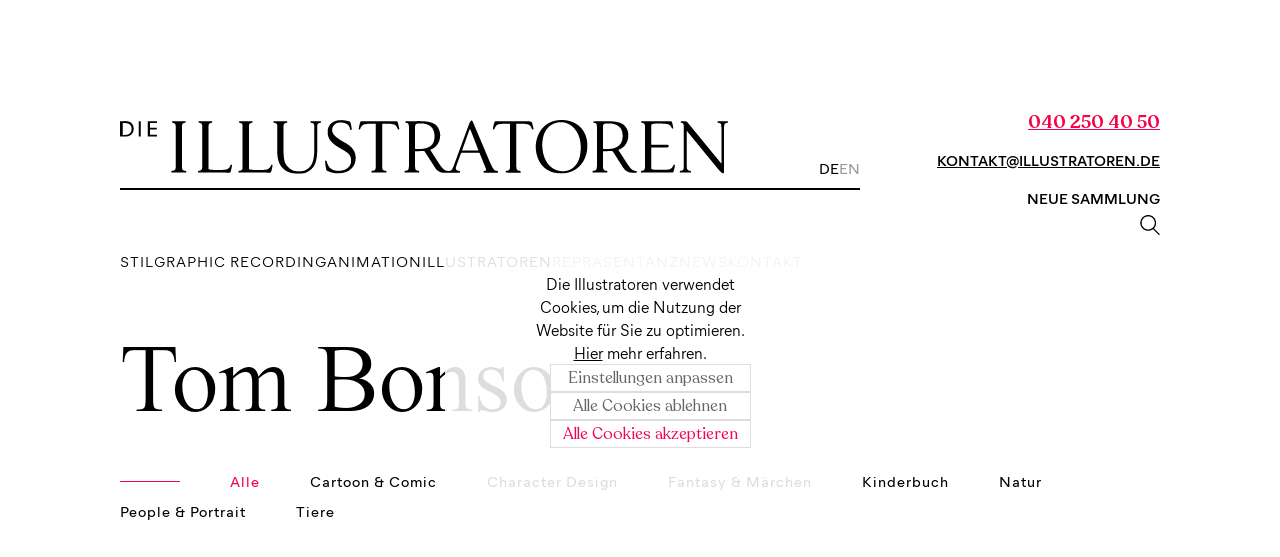

--- FILE ---
content_type: text/html; charset=utf-8
request_url: https://www.illustratoren.de/illustrator/tom-bonson
body_size: 2530
content:


<!DOCTYPE html>

<html lang="de">
<head>
    <script>
        window.dataLayer = window.dataLayer || []
        function gtag() { dataLayer.push(arguments); }
        const json = localStorage.getItem('gd-prefs')
        let defaultSetting = 'granted'
        if (localStorage.cookiebanner === 'hide') {
            defaultSetting = 'granted'
        }
        let cookieSettings = {
            'ad_storage': defaultSetting,
            'ad_user_data': defaultSetting,
            'ad_personalization': defaultSetting,
            'analytics_storage': defaultSetting
        }
        if (json) {
            try {
                const prefs = JSON.parse(json)
                if (prefs && prefs.ad_storage) {
                    cookieSettings = prefs
                }
            }
            catch (err) {
                console.log(err)
            }
        }
        gtag('consent', 'default', cookieSettings)
    </script>
    <!-- Google Tag Manager -->
    <script>(function (w, d, s, l, i) {
        w[l] = w[l] || []; w[l].push({
            'gtm.start':
                new Date().getTime(), event: 'gtm.js'
        }); var f = d.getElementsByTagName(s)[0],
            j = d.createElement(s), dl = l != 'dataLayer' ? '&l=' + l : ''; j.async = true; j.src =
                'https://www.googletagmanager.com/gtm.js?id=' + i + dl; f.parentNode.insertBefore(j, f);
        })(window, document, 'script', 'dataLayer', 'GTM-NT4TJVS');</script>
    <!-- End Google Tag Manager -->

    <title>
	Die Illustratoren - Portfolio - Tom Bonson - Das wundervolle Monster-Talent
</title>
    <!-- salesview trial -->
    <script defer="true">
        ; (function (w, d, s, l, i) {
            var g = w[l] ? '&s=' + w[l] : '',
                f = d.getElementsByTagName(s)[0],
                j = d.createElement(s)

                ; (j.async = true), (j.src = 'https://slsnlytcs.com/stm.js?id=' + i + g)

            j.referrerPolicy = 'no-referrer-when-downgrade'

            f.parentNode.insertBefore(j, f)
        })(window, document, 'script', 'name', 'p9b0O2M2V2i9')
    </script>
    <!-- end salesview -->
    <meta charset="utf-8" /><meta http-equiv="X-UA-Compatible" content="IE=edge" /><meta name="viewport" content="width=device-width,initial-scale=1.0" />
    <style type="text/css">
        #staticLoader {
            display:none;
        }
    </style>
    <!-- HREFLANG TAGS GO HERE -->
    <link rel="alternate" hreflang="de" href="https://www.illustratoren.de/illustrator/tom-bonson" />
<link rel="alternate" hreflang="en" href="https://www.illustratoren.de/en/illustrator/tom-bonson" />
<link rel="alternate" hreflang="x-default" href="https://www.illustratoren.de/illustrator/tom-bonson" />

    <!-- TAGS END HERE -->

    <!-- APP_HEADER_START -->

    <script type="module" crossorigin src="/assets/index-U9mIRJhm.js"></script>
    <link rel="stylesheet" crossorigin="" href="/assets/index-ByZE6XOZ.css" />
  
<!-- APP_HEADER_END -->
<meta property="og:description" content="Herrlich eigenständige Figuren voller liebevolle Details." /><meta property="og:type" content="profile" /><meta property="profile:first_name" content="Tom" /><meta property="profile:last_name" content="Bonson" /><meta property="og:url" content="https://www.illustratoren.de/illustrator/tom-bonson" /><meta property="og:image" content="https://www.illustratoren.de/ImageScaler.aspx?info=4&amp;src=profile&amp;sz=170&amp;crop=y&amp;name=portrait_3741_f9d836d3-7774-4568-ba30-c064d01d51d4.jpg" /><meta property="og:title" content="Tom Bonson" /><meta name="description" content="Herrlich eigenständige Figuren voller liebevolle Details." /></head>
<body>
  <div id="app">
    <div id="staticLoader">
    
    <header class="illusde-root top"><div id="nav"><div class="nav-top"><div class="logo-area"><a href="/" class="router-link-active router-link-exact-active" aria-current="page"><img src="/img/Logo_01.e422a723.svg" alt="Die Illustratoren"></a></div><div class="nav-widgets"><div class="artist-style-search" tabindex="0"><div class="search-box"><img src="/img/loupe.fea85d23.svg" class="loupe" alt="Suche"><input type="text" placeholder="Suche nach Artist oder Stil"></div><div class="display-box" style="display: none;"><div class="artist-box" style="display: none;"><div class="title">Illustratoren</div></div><div class="style-box" style="display: none;"><div class="title">Stile</div></div></div></div><div class="lang-changer"><div class="sel">DE</div><div class="">EN</div></div></div><div class="mobile-nav"><div class="hamburger-holder hame"><svg width="36" height="20" viewBox="0 0 36 20" fill="none" xmlns="http://www.w3.org/2000/svg"><g class="hamburger" transform="rotate(0, 18, 10)"><line x1="0" y1="1" x2="36" y2="1" class="line"></line><line x1="0" y1="10" x2="36" y2="10" class="line hider"></line><line x1="0" y1="19" x2="36" y2="19" class="line"></line></g></svg></div></div></div></div><div class="nav-menu"><a href="#">Stil</a><a href="/graphic-recording" class="">Graphic Recording</a><a href="/animation" class="">Animation</a><a href="/alleillustratoren" class="">Illustratoren</a><a href="/team" class="lt-gray">Repräsentanz</a><a href="/news" class="lt-gray">News</a><a href="/kontakt" class="lt-gray">Kontakt</a><a href="tel:+49402504050" class="lt-gray final">+49 (0)40 250 40 50</a></div><div class="mobile-menu"><div class="mm-sub"><div class="mm-sub-left"><a href="tel:tel:+49402504050">Call</a><a href="mailto:kontakt@illustratoren.de">Mail</a><div class="light">Lightbox</div></div><a href="tel:+49402504050">+49 (0)40 250 40 50</a></div><div class="lang-changer" style="display: none;"><div class="sel">DE</div><div class="">EN</div></div><div class="mobile-menu-extra" style="display: none;"><div class="mme-main"><a href="#">Stil</a><a href="/graphic-recording" class="">Graphic Recording</a><a href="/animation" class="">Animation</a><a href="/alleillustratoren" class="">Illustratoren</a><a href="/team" class="">Repräsentanz</a><a href="/news" class="">News</a><a href="/kontakt" class="">Kontakt</a></div><div class="mme-search"><div class="artist-style-search" tabindex="0"><div class="search-box"><img src="/img/loupe.fea85d23.svg" class="loupe" alt="Suche"><input type="text" placeholder="Suche nach Artist oder Stil"></div><div class="display-box" style="display: none;"><div class="artist-box" style="display: none;"><div class="title">Illustratoren</div></div><div class="style-box" style="display: none;"><div class="title">Stile</div></div></div></div></div><div class="mme-menu"><div class="drop-style-menu"><div class="white-bg"><div class="menu-holder"><div class="home-title"><div class="headline">Alle Stile</div></div><div class="gallery-columns"><div class="spacer"></div><div class="short-red-line"></div><div class="short-red-line"></div></div><div class="style-gallery-list gallery-columns"><a href="/3d-cgi-rendering" class="">3D &amp; CGI Rendering</a><a href="/animation" class="">Animation</a><a href="/aquarell" class="">Aquarell</a><a href="/architektur-und-interior" class="">Architektur &amp; Interior</a><a href="/beauty" class="">Beauty</a><a href="/cartoon-und-comic" class="">Cartoon &amp; Comic</a><a href="/character-design" class="">Character Design</a><a href="/collage-und-montage" class="">Collage &amp; Montage</a><a href="/fantasy" class="">Fantasy &amp; Märchen</a><a href="/fashion-und-lifestyle" class="">Fashion &amp; Lifestyle</a><a href="/food" class="">Food</a><a href="/fotorealismus" class="">Fotorealismus</a><a href="/grafisch" class="">Grafisch</a><a href="/graphic-recording" class="">Graphic Recording / Event</a><a href="/infografik" class="">Infografik</a><a href="/kalligrafie-typo" class="">Kalligrafie &amp; Typo</a><a href="/kinderbuch" class="">Kinderbuch</a><a href="/konzepte--ideen" class="">Konzepte &amp; Ideen</a><a href="/landkarten" class="">Landkarten</a><a href="/linie-strich" class="">Linie &amp; Strich</a><a href="/locker" class="">Locker</a><a href="/logo-und-icons" class="">Logo &amp; Icons</a><a href="/medizin-gesundheit" class="">Medizin &amp; Gesundheit</a><a href="/natur" class="">Natur</a><a href="/paper-art" class="">Paper Art</a><a href="/pattern" class="">Pattern</a><a href="/people-und-portrait" class="">People &amp; Portrait</a><a href="/pop" class="">Pop</a><a href="/realistisch" class="">Realistisch</a><a href="/retro-und-vintage" class="">Retro &amp; Vintage</a><a href="/schwarz-weiss" class="">schwarz/weiß</a><a href="/sport-und-fitness" class="">Sport &amp; Fitness</a><a href="/storyboard-und-layout" class="">Storyboard &amp; Layout</a><a href="/streetart" class="">Streetart</a><a href="/technik" class="">Technik</a><a href="/tiere" class="">Tiere</a><a href="/vektor" class="">Vektor</a><a href="/weihnachten-feste" class="">Weihnachten &amp; Feste</a><a href="/wimmelbild" class="">Wimmelbild</a></div><div class="end-detector"></div><div class="close-box"></div></div></div><div class="obscura"></div></div></div></div></div><div class="mobile-spacer"></div></header>
    <h1>Tom Bonson</h1><img src="/ImageScaler.aspx?info=4&src=profile&sz=170&crop=y&name=portrait_3741_f9d836d3-7774-4568-ba30-c064d01d51d4.jpg" alt="Tom Bonson" />
    </div>

  </div>
<!-- APP_BODY_START -->

  
<!-- APP_BODY_END -->
</body>
</html>


--- FILE ---
content_type: text/css
request_url: https://www.illustratoren.de/assets/index-ByZE6XOZ.css
body_size: 61358
content:
.social-icons .social-icon{margin-right:16px}.footer{font-family:MierB;border-top:4px solid #000;padding-top:70px;padding-left:calc(8.3% - 45px);padding-bottom:120px;margin-top:40px;display:flex;font-size:15px;line-height:23px;font-weight:400}.footer .foot-col.one,.footer .foot-col.three{display:flex;flex-direction:column;justify-content:space-between}.footer .foot-col.two{margin-left:8.3%}.footer .foot-col.three{margin-left:16%;font-family:Recoleta;font-weight:700;font-size:20px;line-height:30px}.footer .foot-col.two>div{white-space:pre-line}@media screen and (min-width:1025px){.mobile{display:none}}@media screen and (max-width:1024px){.footer{display:block}.footer .foot-col{margin-bottom:35px}.footer .foot-col.two,.footer .foot-col.three{margin-left:0}.footer .foot-bottom{margin-top:30px;margin-bottom:30px;font-family:MierB;font-size:15px;line-height:23px;font-weight:400}.footer .mobile{display:block}.footer .desktop{display:none}}@media screen and (max-width:640px){.footer{margin-top:100px;line-height:22px;font-weight:300}.footer .foot-col.three{font-weight:400}.foot-bottom.mobile>div{padding:6px 6px 6px 0}}.end-detector{background-color:red;color:#fff;padding:1px;opacity:0}.drop-style-menu{position:absolute;z-index:100;width:100vw;box-sizing:border-box;height:100%;transition:opacity .3s linear;display:none;opacity:0}.drop-style-menu.mobile{text-align:right}.drop-style-menu.showing{display:block;opacity:0}.drop-style-menu.showing.inview{opacity:1}.drop-style-menu .home-title{text-align:left;margin-top:0;margin-bottom:10px}.drop-style-menu.mobile .home-title{text-align:right}.drop-style-menu.mobile .gallery-columns .short-red-line{display:inline-block}.drop-style-menu .menu-holder{padding:0 140px;position:relative}.drop-style-menu .home-title .headline{margin-bottom:10px}.gallery-columns{columns:3;font-size:15px;line-height:23px;font-weight:300;margin-bottom:16px}.gallery-columns a{color:#000;display:block;white-space:nowrap}.gallery-columns a.router-link-active{color:var(--primary-color)}.gallery-columns a:hover{text-decoration:none;color:var(--primary-color)}.gallery-columns .spacer{border-top:1px solid transparent;width:60px}.gallery-columns .short-red-line{border-top:1px solid var(--primary-color);width:60px}.drop-style-menu .white-bg{background-color:#fff;padding:120px 120px 100px}.drop-style-menu .obscura{height:120%;background-color:#00000080;cursor:pointer}.drop-style-menu .close-box{width:30px;height:30px;position:absolute;bottom:0;right:30px;background-image:url("data:image/svg+xml,%3c?xml%20version='1.0'%20encoding='UTF-8'?%3e%3csvg%20id='Layer_2'%20xmlns='http://www.w3.org/2000/svg'%20viewBox='0%200%2022.57%2025.92'%20fill='%23000000'%3e%3cpolygon%20class='cls-1'%20points='22.57%2025.91%2012.83%2012.53%2021.78%200%2018.12%200%2011.06%2010.11%203.7%200%200%200%209.22%2012.75%20.02%2025.92%203.27%2025.92%2010.95%2015.16%2018.73%2025.92%2022.57%2025.91'/%3e%3c/svg%3e");background-size:contain;background-repeat:no-repeat;background-position:center center;cursor:pointer;z-index:20}.drop-style-menu.mobile .close-box{right:auto;left:0;width:20px;height:20px}@media screen and (max-width: 1024px){.drop-style-menu .white-bg{padding:60px}.drop-style-menu .menu-holder{padding:0}}@media screen and (max-width: 640px){.drop-style-menu{position:relative;margin-top:30px;width:auto}.drop-style-menu .white-bg{padding:0}.gallery-columns{columns:1}.gallery-columns{font-size:15px;line-height:15px}.drop-style-menu .home-title .headline{font-size:20px}.mobile-menu .gallery-columns a{color:#000;display:block;white-space:nowrap;min-width:50px}.gallery-columns a.router-link-active{color:var(--primary-color)}}.lang-changer{display:flex;color:#999;column-gap:8px}.lang-changer>div{cursor:pointer;-webkit-user-select:none;user-select:none}.lang-changer>div.sel{color:#000}.lang-changer>div a{text-decoration:none;color:#999}.lang-changer>div.sel a{color:#000}.lang-changer>div:hover{color:var(--primary-color)}.msvg.normal{fill:none;stroke:#000}.msvg.normal:hover{stroke:#f3034a}.nav-right{display:flex;position:fixed;right:0;bottom:0;align-items:center;text-transform:uppercase;padding-bottom:0;z-index:500}.nav-right>div{margin:20px 18px;cursor:pointer;-webkit-user-select:none;user-select:none;letter-spacing:1px}.nav-right>div a{color:#000}.nav-right>div a:hover{text-decoration:none;color:var(--primary-color)}.nav-right .light{color:#999}.nav-right .light.sel{color:var(--primary-color);cursor:default}.nav-right .hilite{color:var(--primary-color)}.nav-right>div:hover{color:var(--primary-color)}.nav-up{width:31px;height:31px;border:1px solid #000;border-radius:9999px;box-sizing:border-box;position:relative}.nav-up:hover{border-color:var(--primary-color)}.nav-up svg{position:absolute;top:50%;left:50%;transform:translate(-48%,-48%)}@media screen and (max-width: 1262px){.nav-right{padding-bottom:0}.nav-right>div{margin:15px}}@media screen and (max-width: 640px){.nav-right{display:none}}.artist-style-search{position:relative;outline:none}.artist-style-search .loupe{width:17px;height:17px;display:block;margin-right:6px}.artist-style-search .search-box{display:flex;align-items:center}.artist-style-search .search-box input{border:none;display:block;font-family:MierB;font-size:15px;outline:none;width:200px}.artist-style-search .search-box input::placeholder{color:#999}.artist-style-search .display-box{display:flex;padding:40px;position:absolute;right:-40px;z-index:400;background-color:#fff;box-shadow:0 5px 5px #0000004d}.artist-style-search .title{font-family:Recoleta;font-weight:700}.artist-style-search .artist-box{margin-right:30px}.artist-style-search .findable{position:relative;min-width:150px}.artist-style-search a{color:#000;font-weight:300}.artist-style-search a:hover{color:var(--primary-color);text-decoration:none}.artist-style-search .findable.sel:before{content:"";position:absolute;top:9px;left:-15px;border-radius:50%;width:8px;height:8px;background-color:var(--primary-color);display:block}.hamburger-holder[data-v-9548e5a3]{width:36px;height:20px;cursor:pointer}.hamburger-holder svg[data-v-9548e5a3]{display:block;width:100%;height:100%;object-fit:contain}.hamburger .line[data-v-9548e5a3]{stroke-width:2px;stroke:#000;transition:all .2s ease-in-out}.hamburger.open line.hider[data-v-9548e5a3]{opacity:0}.hamburger.open line.rot1[data-v-9548e5a3]{transform:rotate(30)}@media screen and (max-width: 640px){.hamburger-holder[data-v-9548e5a3]{width:30px;height:20px}}.cookie-banner[data-v-d0abd05c]{position:fixed;min-height:80px;background-color:#fffd;display:flex;align-items:center;justify-content:center;z-index:501;transition:all .3s ease-in-out;top:50%;left:50%;transform:translate(-50%,-50%);padding:40px;box-sizing:border-box}.cookie-banner.hidden[data-v-d0abd05c]{bottom:-80px}.cookie-holder[data-v-d0abd05c]{position:relative;font-size:16px;line-height:auto;font-weight:300;display:flex;align-items:center;justify-content:center;text-align:center;flex-direction:column;font-family:MierB;padding:40px;box-sizing:border-box;width:310px;gap:40px}.cookie-button[data-v-d0abd05c]{font-family:Recoleta;color:var(--primary-color);text-decoration:none;font-weight:700;margin-left:20px;cursor:pointer;white-space:nowrap;display:flex;flex-direction:column;gap:16px}.normlink a[data-v-d0abd05c]{color:#000;text-decoration:underline}.normlink a[data-v-d0abd05c]:hover{color:var(--primary-color)}.cookie-button[data-v-d0abd05c]:hover{color:#000}.cookie-banner button[data-v-d0abd05c]{font-family:Recoleta;color:var(--button-gray);text-decoration:none;font-size:16px;margin:0 6px;border:1px solid #ddd;cursor:pointer;background-color:#fff;padding:2px 12px}.cookie-banner button.hilite[data-v-d0abd05c],.cookie-banner button[data-v-d0abd05c]:hover{color:var(--primary-color)}.cookie-banner .close-box[data-v-d0abd05c]{width:18px;height:18px;position:absolute;top:10px;right:10px;z-index:20;cursor:pointer;transition:all .1s linear}.cookie-banner .close-box svg[data-v-d0abd05c]{display:block;width:100%;height:100%;object-fit:contain}.cookie-banner .close-box[data-v-d0abd05c]:hover{transform:rotate(90deg)}@media screen and (max-width: 760px){.cookie-banner[data-v-d0abd05c]{height:auto;display:block}.cookie-holder[data-v-d0abd05c]{display:block}.cookie-button[data-v-d0abd05c]{margin-top:10px;margin-left:0;white-space:normal}.cookie-banner button[data-v-d0abd05c]{margin-bottom:6px}}.cookie-overlay{position:fixed;top:0;left:0;width:100vw;height:100vh;z-index:510;transition:all .2s linear}.cookie-overlay.closed{opacity:0;width:0;height:0;overflow:hidden;background-color:#fff6}.cookie-overlay.opening{background-color:#0006}.consent{background-color:#fff;width:440px;left:-440px;position:absolute;z-index:100;top:0;box-sizing:border-box;height:100%;display:flex;flex-direction:column;transition:left .3s ease-in-out;overflow:hidden}.opening .consent{left:0}.consent .info{overflow-y:scroll;padding:30px 40px 30px 30px;border-bottom:1px solid #ddd}.consent-buttons{padding:20px}.consent ul{padding-left:8px;margin:0}.consent-buttons>div{border-bottom:1px solid #ddd;padding:10px 0;text-align:right}.consent-buttons>div:first-child{padding-top:0}.consent-buttons>div:last-child{border-bottom:none}.consent-buttons .cb-panel{display:flex;align-items:center;column-gap:10px;text-align:left}.consent h2,.consent h3,.consent h4{font-family:Recoleta;margin-top:2em;margin-bottom:.5em;line-height:1.1em}.consent h2{font-size:1.8em;color:var(--primary-color);margin-top:0;font-weight:400}.consent h3{margin-top:0;font-size:1.2em;font-weight:400}.consent h4{margin-top:0;font-size:1.1em;font-family:MierB;font-weight:500}.consent b{font-weight:500}ul.no-disc{list-style-type:none}ul.no-disc li input{margin-right:10px}.consent button{font-family:Recoleta;color:var(--primary-color);font-size:16px;margin:2px 6px;border:1px solid #ddd;cursor:pointer;background-color:#fff;padding:2px 8px;border-radius:5px;transition:all .2s linear}.consent button:hover{background-color:var(--primary-color);color:#fff}.consent .close-box{width:20px;height:20px;position:absolute;top:10px;right:10px;background-image:url("data:image/svg+xml,%3c?xml%20version='1.0'%20encoding='UTF-8'?%3e%3csvg%20id='Layer_2'%20xmlns='http://www.w3.org/2000/svg'%20viewBox='0%200%2022.57%2025.92'%20fill='%23000000'%3e%3cpolygon%20class='cls-1'%20points='22.57%2025.91%2012.83%2012.53%2021.78%200%2018.12%200%2011.06%2010.11%203.7%200%200%200%209.22%2012.75%20.02%2025.92%203.27%2025.92%2010.95%2015.16%2018.73%2025.92%2022.57%2025.91'/%3e%3c/svg%3e");background-size:contain;background-repeat:no-repeat;background-position:center center;cursor:pointer;z-index:20}.more{border:1px solid #ddd;border-radius:7px;background-color:#fafafa;padding:16px}.more p{margin-top:0}@media screen and (max-width: 450px){.consent{width:320px}.consent-buttons>div{text-align:center}.consent-buttons .cb-panel{flex-direction:column;justify-content:center;row-gap:8px}}.autosize-area{position:relative;padding-right:4px}.autosize-area .genie-input{background-color:transparent;box-sizing:border-box;color:#000;font-family:MierB;font-size:15px;font-weight:400;height:40px;line-height:1rem;min-height:30px;padding:10px;resize:none;scrollbar-width:none;transition:all .2s linear;width:100%}.autosize-area.right .genie-input{text-align:right}.autosize-area.noline .genie-input{border:0}.genie-input::-webkit-scrollbar{display:none}.autosize-area.clearable .genie-input{padding-right:26px}.autosize-area.clearable.right .genie-input{padding-right:2px;padding-left:26px}.autosize-area.short .genie-input{min-height:20px;height:20px}.autosize-area.mag .genie-input{padding-left:32px}.autosize-area .genie-input.sizer{white-space:pre-wrap;height:auto;border:1px solid red}.autosize-area .genie-input::placeholder{color:transparent;transition:color .2s ease}.open .autosize-area .genie-input::placeholder{color:#999}.autosize-area.showclear{background-color:#fdfdfd80}.aa-mag{position:absolute;z-index:10;color:#666;top:7px;left:5px;display:none}.mag .aa-mag{display:block}.autosize-area .invizzo{height:0px;overflow:hidden}.autosize-area .phold{padding:10px;font-size:14px;font-weight:700;color:var(--brown)}.autosize-area.clearable .clear-button{position:absolute;top:7px;right:5px;opacity:.4;cursor:pointer;transition:all .2s linear;color:#222;width:12px;height:12px}.autosize-area.clearable.right .clear-button{right:auto;left:8px}.autosize-area.clearable .clear-button:hover{opacity:1}.autosize-area textarea{word-wrap:break-word;overflow-wrap:break-word;white-space:normal;border:1px solid #ddd;outline:none;display:block;font-family:MierB,sans-serif}@media screen and (max-width: 640px){.autosize-area .genie-input{font-size:16px;font-weight:400}}.artist-lister[data-v-7ccdfd8a]{position:relative;max-height:250px;width:100%;background-color:#fff;overflow:auto;border:1px solid #ccc;box-sizing:border-box;padding:2px 8px;text-align:right}.artist-lister>div[data-v-7ccdfd8a]{padding:3px 6px}.artist-item a[data-v-7ccdfd8a]{color:var(--text-color)}.artist-header[data-v-7ccdfd8a]{color:#000;background-color:#ffc8c8}.mier[data-v-6df560da]{font-family:MierB;font-weight:500;color:var(--text-color);text-transform:uppercase;font-size:15px}.mier.lower[data-v-6df560da]{text-transform:none}.mier .rbutton[data-v-6df560da],.mier .rbutton a[data-v-6df560da]{color:var(--text-color)}.floating-search-bounds[data-v-6df560da]{margin-right:0;width:300px;margin-top:-45px}.float-nav-widgets[data-v-6df560da]{text-align:right;font-family:Recoleta;font-weight:700;font-size:18px;line-height:18px;margin-top:16px}.float-nav-widgets a.lined[data-v-6df560da]{text-decoration:underline}.float-nav-widgets>div[data-v-6df560da]{margin-bottom:20px}.float-nav-widgets>div[data-v-6df560da]:last-child{margin-bottom:0}.floating-search[data-v-6df560da]{width:300px;right:0;box-sizing:border-box;background-color:#fff;z-index:500;padding:10px;position:relative}.floating-search.scrolled[data-v-6df560da]{position:fixed;padding:0}.icon-holder[data-v-6df560da]{width:20px;height:20px}.icon-holder svg[data-v-6df560da]{display:block;object-fit:contain;width:100%;height:100%}.hide-not-open[data-v-6df560da]{height:0;transition:all .1s linear;overflow:hidden}.open .hide-not-open[data-v-6df560da]{height:30px}.search-area[data-v-6df560da]{flex-grow:1}.rightflex[data-v-6df560da]{display:flex;align-items:center;justify-content:flex-end;column-gap:8px}.rightflex.between[data-v-6df560da]{justify-content:space-between}.rightflex.middle[data-v-6df560da]{align-items:center;column-gap:2px}.rightflex.middle.boro[data-v-6df560da]{column-gap:12px}.open-content-holder[data-v-6df560da]{height:auto;width:260px;position:absolute;top:0;right:-1px;z-index:30;background:#fff;margin-top:-26px;opacity:1;transition-property:height,border-color,background-color,box-shadow;transition-duration:.2s;transition-timing-function:linear;box-sizing:border-box}.drag .open-content-holder[data-v-6df560da]{transition:none;-webkit-user-select:none;user-select:none}.open-content[data-v-6df560da]{width:100%;transition:all .3s linear;display:flex;flex-direction:column;gap:7px;box-sizing:border-box;padding:16px}.floating-search.dragover .open-content-holder[data-v-6df560da]{border:3px dashed #999;box-shadow:2px 2px 5px #0006}.hidden-file-upload[data-v-6df560da]{display:none}.drag-receiver[data-v-6df560da]{position:absolute;padding:9px;top:10px;left:10px;width:calc(100% - 20px);height:calc(100% - 20px);z-index:20;background-color:#fff9;display:none;border:3px dashed #fff;border-radius:20px;box-sizing:border-box;pointer-events:none}.image-drag[data-v-6df560da]{padding:6px 1px;border:1px solid #ddd;text-align:center;color:#666;cursor:pointer}.image-drag[data-v-6df560da]:hover{color:#000;border-color:#999}.upload-area[data-v-6df560da]{display:flex;row-gap:10px;column-gap:16px;place-content:center;place-items:center;cursor:pointer;color:#999;text-transform:none;font-size:16px;line-height:18px;border:2px dashed #ccc;background-color:#eee9;padding:20px 50px;text-align:center;margin-top:6px}.upload-area .mier[data-v-6df560da]{color:#999;font-weight:400}.upload-area[data-v-6df560da]:hover{color:var(--primary-color)}.close-handle[data-v-6df560da]{width:18px;height:18px;cursor:pointer;transition:all .2s linear}.close-handle[data-v-6df560da]:hover{transform:rotate(90deg)}.close-handle svg[data-v-6df560da]{display:block;object-fit:contain;width:100%;height:100%}.normal-handle[data-v-6df560da]{width:18px;height:18px;cursor:grab;transition:all .2s linear;display:flex;align-items:center;justify-content:center}.normal-handle svg[data-v-6df560da]{display:block;width:auto;height:auto;max-width:100%;max-height:100%}.rbutton[data-v-6df560da]{display:inline-block;color:#999}.rbutton a[data-v-6df560da]{color:#999}.rbutton.sel[data-v-6df560da],.rbutton.sel a[data-v-6df560da]{color:#000}.image-close-handle[data-v-6df560da]{position:absolute;z-index:10;top:6px;right:8px;width:16px;height:16px;cursor:pointer;color:#000;transition:all .2s linear;background-color:#fff;padding:8px}.image-close-handle svg[data-v-6df560da]{display:block;object-fit:contain;width:100%;height:100%}.mag-icon[data-v-6df560da]{color:#000;width:20px;height:20px;cursor:pointer}.mag-icon[data-v-6df560da]:hover{color:var(--primary-color)}.mag-icon svg[data-v-6df560da]{width:100%;height:100%;object-fit:contain;display:block}.image-close-handle[data-v-6df560da]:hover{color:#fff;background-color:var(--primary-color)}.image-viewer[data-v-6df560da]{position:relative}.image-viewer .pasted-image[data-v-6df560da]{width:100%;aspect-ratio:1 / 1;overflow:hidden}.image-viewer .pasted-image img[data-v-6df560da]{object-fit:cover;width:100%;height:100%;margin:auto}.lbutton[data-v-6df560da]{cursor:pointer}.lbutton[data-v-6df560da]:hover{color:var(--primary-color)}.upload-icon[data-v-6df560da]{width:20px;height:20px;color:var(--text-color)}.upload-icon[data-v-6df560da]:hover{color:var(--primary-color)}.upload-icon svg[data-v-6df560da]{width:100%;height:100%;object-fit:contain;display:block}.debugwin[data-v-6df560da]{position:fixed;top:3px;right:5px;z-index:1000;background-color:#ffffff80;padding:6px;border:1px solid #ddd;display:none}.mobile-icon[data-v-6df560da]{display:none}@media screen and (max-width: 1200px){.floating-search.scrolled[data-v-6df560da]{right:120px}}@media screen and (max-width: 640px){.mobile-icon[data-v-6df560da]{display:block}.floating-search-bounds[data-v-6df560da]{position:relative;margin-top:-18px;width:100%}.floating-search[data-v-6df560da]{width:100%}.open-content-holder[data-v-6df560da]{position:relative;margin-top:0;width:100%}.open-content-holder[data-v-6df560da]:hover{box-shadow:none}.open-content-holder.moved[data-v-6df560da]{border:0}.open-content[data-v-6df560da]{padding:0}.nomobile[data-v-6df560da]{display:none}}.mobile-menu[data-v-ac9d66f9]{display:none}.updown-button[data-v-ac9d66f9]{width:20px;height:20px;cursor:pointer;position:absolute;top:0;left:0;z-index:50;color:#666;transition:all .1s linear}.updown-button.down[data-v-ac9d66f9]{transform:rotate(180deg)}.updown-button[data-v-ac9d66f9]:hover{color:#000}.updown-button svg[data-v-ac9d66f9]{display:block;object-fit:contain;width:100%;height:100%}@media screen and (max-width: 640px){.mobile-menu[data-v-ac9d66f9]{color:#000;text-transform:uppercase;font-size:14px;letter-spacing:.03em;font-weight:300;line-height:25px;position:relative;display:block;background-color:#fff;margin-top:12%;padding-top:16px}.mm-sub[data-v-ac9d66f9]{display:flex;justify-content:space-between}.mm-sub-left[data-v-ac9d66f9]{display:flex;justify-content:flex-start}.mobile-menu.open[data-v-ac9d66f9]{position:fixed;width:100%;box-sizing:border-box;top:23px;left:0;z-index:500;padding:3px 20px 30px}.mobile-menu a[data-v-ac9d66f9]{display:block;margin-right:10px;color:#999}.mobile-menu a.router-link-active[data-v-ac9d66f9]{color:#000}.mobile-menu .mm-sub a[data-v-ac9d66f9]:last-child{margin-right:0;text-align:right}.mobile-menu .fullbreak[data-v-ac9d66f9]{flex-grow:1;width:100%}.mobile-menu .light[data-v-ac9d66f9]{cursor:pointer}.mobile-menu a[data-v-ac9d66f9]:hover,.mobile-menu .light[data-v-ac9d66f9]:hover{color:var(--primary-color);text-decoration:none}.mobile-menu .lang-changer[data-v-ac9d66f9]{position:relative;justify-content:flex-end;margin-right:10px}.mobile-menu-extra[data-v-ac9d66f9]{margin-top:30px;max-height:calc(100vh - 200px);overflow-y:scroll;position:relative}.mme-main[data-v-ac9d66f9]{font-size:20px;line-height:40px;padding-bottom:30px;text-align:right;position:relative}.mme-search .artist-style-search .display-box[data-v-ac9d66f9]{right:auto;left:0;padding:10px;text-transform:none}.mme-menu[data-v-ac9d66f9]{text-transform:none;border-top:1px solid #999;padding-top:30px}}@font-face{font-family:MierB;src:url(/assets/MierB-Regular-DdxNltMj.woff) format("woff");src:url(/assets/MierB-Regular-DIdpgT19.woff2) format("woff2");font-style:normal;font-weight:300;font-display:swap}@font-face{font-family:MierB;src:url(/assets/MierB-Book-DWcRghln.woff) format("woff");src:url(/assets/MierB-Book-B7GyM5WR.woff2) format("woff2");font-style:normal;font-weight:400;font-display:swap}@font-face{font-family:MierB;src:url(/assets/MierB-Demi-BhhCBLBd.woff) format("woff");src:url(/assets/MierB-Demi-BbCUzPSP.woff2) format("woff2");font-style:bold;font-weight:500;font-display:swap}@font-face{font-family:Recoleta;src:url(/assets/Recoleta-Regular-DgQGZewA.ttf);font-style:normal;font-weight:400;font-display:swap}@font-face{font-family:Recoleta;src:url(/assets/Recoleta-SemiBold-BDk2dOZG.ttf);font-style:normal;font-weight:700;font-display:swap}@font-face{font-family:Times Now;src:url(/assets/Times%20Now%20SemiLight-B82lD2Kh.otf);font-style:normal;font-display:swap}@font-face{font-family:Times Now;src:url(/assets/Times%20Now%20SemiLight%20Italic-BTB8RsIy.otf);font-style:italic;font-display:swap}:root{--primary-color: rgb(243, 3, 74);--secondary-color: rgb(255, 255, 221);--red-filter: invert(21%) sepia(97%) saturate(6782%) hue-rotate(336deg) brightness(93%) contrast(105%);--text-color: #000;--button-gray: #666}html{scroll-behavior:smooth}body{font-family:MierB;font-weight:400;font-size:15px;line-height:23px;margin:0}a{color:var(--primary-color);text-decoration:none}a:hover{text-decoration:underline}.circular{border:1px solid #000}.illusde-root{max-width:100%;width:1920px;margin-left:auto;margin-right:auto;box-sizing:border-box;padding-left:120px;padding-right:120px}.illusde-root.top{padding-top:120px;display:flex;justify-content:space-between;gap:22px}.illusde-root.bottom{padding-bottom:120px}.nav-top{border-bottom:2px solid #000;margin-bottom:60px;padding-bottom:8px;display:flex;justify-content:space-between}.nav-left{flex-grow:1;max-width:100%;box-sizing:border-box}.nav-menu{color:#000}.nav-menu-left{display:flex;text-transform:uppercase;font-weight:300;flex-wrap:wrap;width:100%;column-gap:80px}.nav-menu-right{display:flex;align-items:top;column-gap:20px}.nav-menu .router-link-active{color:var(--primary-color)}.nav-menu-left a{display:block;letter-spacing:1px;color:#000;white-space:nowrap}.m-tb-200{margin-top:200px;margin-bottom:200px}.m-tb-100{margin-top:100px;margin-bottom:100px}.m-tb-50{margin-top:50px;margin-bottom:50px}.nav-menu a:hover{text-decoration:none;color:var(--primary-color)}.logo-area{width:608px;cursor:pointer;max-width:calc(100vw - 90px)}.logo-area img{width:100%}hr{width:20px;margin:12px 0}.leftmost{display:flex;gap:40px}.arrow-link{display:inline-block;position:relative;padding-right:20px;background-image:url("data:image/svg+xml,%3c?xml%20version='1.0'%20encoding='utf-8'?%3e%3c!--%20Generator:%20Adobe%20Illustrator%2024.2.1,%20SVG%20Export%20Plug-In%20.%20SVG%20Version:%206.00%20Build%200)%20--%3e%3csvg%20version='1.1'%20id='Ebene_1'%20xmlns='http://www.w3.org/2000/svg'%20xmlns:xlink='http://www.w3.org/1999/xlink'%20x='0px'%20y='0px'%20viewBox='0%200%2015%2015'%20style='enable-background:new%200%200%2015%2015;'%20xml:space='preserve'%3e%3cstyle%20type='text/css'%3e%20.st0{fill:none;stroke:%23000000;}%20%3c/style%3e%3cline%20class='st0'%20x1='13.1'%20y1='1.8'%20x2='1'%20y2='14'/%3e%3cpolyline%20class='st0'%20points='13.5,13%2013.5,1.5%202,1.5%20'/%3e%3c/svg%3e");background-position:right center;background-repeat:no-repeat;background-size:12px 12px;white-space:nowrap;color:#000}.arrow-link.red{background-image:url("data:image/svg+xml,%3csvg%20id='Ebene_1'%20data-name='Ebene%201'%20xmlns='http://www.w3.org/2000/svg'%20viewBox='0%200%2015%2015'%3e%3cdefs%3e%3cstyle%3e.cls-1{fill:none;stroke:%23f3034a;}%3c/style%3e%3c/defs%3e%3ctitle%3eFooter_Link_Arrow_01%3c/title%3e%3cline%20class='cls-1'%20x1='13.1'%20y1='1.8'%20x2='1'%20y2='14'/%3e%3cpolyline%20class='cls-1'%20points='13.5%2013%2013.5%201.5%202%201.5'/%3e%3c/svg%3e");color:var(--primary-color)}.social-icon{width:auto;height:30px;margin-right:8px}.social-icon:hover{filter:var(--red-filter)}.nav-widgets{display:flex;align-items:flex-end;font-family:Recoleta;font-weight:700;font-size:20px;column-gap:20px}.nav-widgets a{text-decoration:underline}.inside-page h1{font-family:Times Now;font-weight:400;font-size:120px;line-height:120px;margin-top:65px;margin-bottom:32px;text-align:left}.allcaps{text-transform:uppercase}.zoom-button{color:#999;display:inline-block;padding-right:20px;line-height:15px;background-image:url("data:image/svg+xml,%3csvg%20id='Ebene_1'%20data-name='Ebene%201'%20xmlns='http://www.w3.org/2000/svg'%20viewBox='0%200%2013%2011'%3e%3cdefs%3e%3cstyle%3e.cls-1{fill:%23999;}%3c/style%3e%3c/defs%3e%3ctitle%3e200901_DIL_Website_Elemente_FINAL2%3c/title%3e%3cpolygon%20class='cls-1'%20points='8%200%207.3%200.7%2011.2%205%200%205%200%206%2011.2%206%207.3%2010.3%208%2011%2013%205.5%208%200'/%3e%3c/svg%3e");background-position:right 4px;background-repeat:no-repeat;background-size:12px;cursor:pointer;-webkit-user-select:none;user-select:none}.zoom-button:hover{color:var(--primary-color);filter:var(--red-filter)}.mobile-nav{display:none}.mobile-spacer{height:0}a.blackund{text-decoration:underline;text-underline-position:under;color:#000;white-space:nowrap}a.black{color:#000}a.blackund:hover{color:var(--primary-color)}a.black:hover{text-decoration:none;color:var(--primary-color)}.nav-menu a.lt-gray{color:#999}.nav-menu a.lt-gray:hover{color:var(--primary-color)}.lt-gray.bigger{font-size:20px}.nav-menu a.router-link-active.lt-gray{color:var(--primary-color)}a.nv-black{color:#000}.nav-search{width:300px}.mobile-spacer.open{height:125px}.botflex{display:flex;flex-direction:column;justify-content:flex-end}@media screen and (max-width: 1750px){.nav-menu-left{justify-content:space-between;column-gap:10px}}@media screen and (max-width: 1600px){.leftmost{gap:10px}.nav-menu .final{margin-right:0}}@media screen and (max-width: 1400px){.nav-menu-left{justify-content:flex-start;column-gap:30px}.inside-page h1{font-size:96px;line-height:96px}.nav-menu-left a{display:block;color:#000}}@media screen and (max-width: 1262px){.illusde-root{padding-left:60px;padding-right:60px}.illusde-root.top{padding-top:60px}.nav-menu{display:flex;flex-direction:column}.nav-menu-right{justify-content:flex-end}.nav-menu-left{column-gap:10px}.m-tb-200{margin-top:100px;margin-bottom:100px}.nav-widgets{flex-direction:column;font-size:15px}.allcaps{display:none}}@media screen and (max-width: 640px){#nav{position:fixed;top:0;left:0;width:100vw;box-sizing:border-box;padding:20px 20px 0;z-index:500;background-color:#fff}.langchanger,.nav-widgets{display:none}.mobile-nav{display:block}.nav-top{align-items:center;margin-bottom:0;padding-bottom:3%;gap:10px}.illusde-root{padding-left:20px;padding-right:20px;box-sizing:border-box;width:100vw;max-width:100vw}.illusde-root.top{padding:20px;display:block}.nav-menu{display:none}.inside-page h1{margin-top:20px;font-size:48px;line-height:50px;margin-bottom:32px}body{line-height:22px;font-weight:300}}.subline[data-v-07d7a203]{letter-spacing:1px}@media screen and (max-width: 1650px){.subline[data-v-07d7a203]{display:none}}.artist-portrait img{width:100%;filter:grayscale(1);display:block;opacity:0;transition:opacity .2s linear}.artist-portrait.loaded img{opacity:1}.artist-portrait{position:relative;cursor:pointer}.artist-portrait .overlay{position:absolute;width:100%;height:100%;top:0;left:0;opacity:0;pointer-events:none;transition:opacity .15s linear;background-color:var(--primary-color);z-index:20}.artist-portrait:hover .overlay{opacity:.7}.artist-portrait .artist{position:absolute;top:0;left:0;width:100%;height:100%;box-sizing:border-box;padding:10%;color:#fff;text-transform:uppercase;font-size:12px;font-weight:400;z-index:30;opacity:0;transition:opacity .3s linear}.artist-portrait:hover .artist{opacity:1}@media screen and (max-width:768px){.artist-portrait .artist{font-size:10px;padding:5%}}.artist-grid{display:grid;grid-template-columns:repeat(auto-fill,minmax(190px,1fr));grid-gap:1rem}.artist-grid-module .home-title{margin-top:100px;text-align:center;margin-bottom:100px}.artist-grid-module .home-title .headline{font-family:Recoleta;font-weight:700;font-size:35px;line-height:35px;margin-bottom:35px;color:var(--primary-color)}.artist-grid-module .home-title .headline a:hover{color:#000;text-decoration:none}@media screen and (max-width:1024px){.artist-grid{grid-template-columns:repeat(auto-fill,minmax(150px,1fr))}.artist-grid-module .home-title{margin-top:100px;margin-bottom:50px}}@media screen and (max-width:640px){.artist-grid-module .home-title .headline{font-size:25px;line-height:33px;margin-bottom:20px}}@media screen and (max-width:400px){.artist-grid{grid-template-columns:repeat(auto-fill,minmax(90px,1fr))}}.hero-image{margin-top:100px;display:flex;position:relative;gap:30px}.hero-image .image-wrangler{width:calc(100% - 322px);position:relative}.hero-image .image-holder{width:100%;height:0;padding-bottom:65%;overflow:hidden;position:relative;opacity:0;transition:opacity .5s linear}.hero-image.loaded .image-holder{opacity:1}.hero-image .image-holder img{position:absolute;top:50%;left:50%;transform:translate(-50%,-50%);width:100%}.hero-image .caption{width:202px;display:flex;flex-direction:column;justify-content:flex-end}.hero-image .caption .title{font-family:Recoleta;font-weight:700}.hero-image .caption a .title{color:#000}.hero-image .caption a:hover,.hero-image .caption a:hover .title{color:var(--primary-color);text-decoration:none}.hero-image .caption>div{white-space:pre-line;padding-right:100px;box-sizing:border-box}.hero-image .caption .title:before{content:"";border-top:4px solid #000;padding-bottom:30px;width:75%;display:block}.caption-nav .arrow{width:26px;height:26px;display:inline-block;background-size:contain;background-position:center;background-repeat:no-repeat;cursor:pointer;opacity:0;transition:opacity .15s linear}.caption-nav .arrow.showing{opacity:1}.caption-nav .arrow.prev{background-image:url("data:image/svg+xml,%3csvg%20xmlns='http://www.w3.org/2000/svg'%20viewBox='0%200%2024.55%2024.55'%3e%3cdefs%3e%3cstyle%3e.cls-1{fill:%23fff;}.cls-2{fill:none;stroke:%231d1d1b;}%3c/style%3e%3c/defs%3e%3cg%20id='Layer_2'%20data-name='Layer%202'%3e%3cg%20id='Layer_1-2'%20data-name='Layer%201'%3e%3ccircle%20class='cls-1'%20cx='12.28'%20cy='12.28'%20r='12.28'/%3e%3cpolyline%20class='cls-2'%20points='10.06%207.18%205.36%2012.38%2010.06%2017.58'/%3e%3cline%20class='cls-2'%20x1='5.77'%20y1='12.34'%20x2='19.89'%20y2='12.34'/%3e%3c/g%3e%3c/g%3e%3c/svg%3e")}.caption-nav .arrow.prev:hover{background-image:url("data:image/svg+xml,%3csvg%20xmlns='http://www.w3.org/2000/svg'%20viewBox='0%200%2024.55%2024.55'%3e%3cdefs%3e%3cstyle%3e.cls-1{fill:%23fff;}.cls-2{fill:none;stroke:%23ed174c;}%3c/style%3e%3c/defs%3e%3cg%20id='Layer_2'%20data-name='Layer%202'%3e%3cg%20id='Layer_1-2'%20data-name='Layer%201'%3e%3ccircle%20class='cls-1'%20cx='12.28'%20cy='12.28'%20r='12.28'/%3e%3cpolyline%20class='cls-2'%20points='10.06%207.18%205.36%2012.38%2010.06%2017.58'/%3e%3cline%20class='cls-2'%20x1='5.77'%20y1='12.34'%20x2='19.89'%20y2='12.34'/%3e%3c/g%3e%3c/g%3e%3c/svg%3e")}.caption-nav .arrow.next{background-image:url("data:image/svg+xml,%3csvg%20xmlns='http://www.w3.org/2000/svg'%20viewBox='0%200%2024.55%2024.55'%3e%3cdefs%3e%3cstyle%3e.cls-1{fill:%23fff;}.cls-2{fill:none;stroke:%231d1d1b;}%3c/style%3e%3c/defs%3e%3cg%20id='Layer_2'%20data-name='Layer%202'%3e%3cg%20id='Layer_1-2'%20data-name='Layer%201'%3e%3ccircle%20class='cls-1'%20cx='12.28'%20cy='12.28'%20r='12.28'/%3e%3cpolyline%20class='cls-2'%20points='14.49%2017.37%2019.19%2012.17%2014.49%206.97'/%3e%3cline%20class='cls-2'%20x1='18.79'%20y1='12.21'%20x2='4.66'%20y2='12.21'/%3e%3c/g%3e%3c/g%3e%3c/svg%3e")}.caption-nav .arrow.next:hover{background-image:url("data:image/svg+xml,%3csvg%20xmlns='http://www.w3.org/2000/svg'%20viewBox='0%200%2024.55%2024.55'%3e%3cdefs%3e%3cstyle%3e.cls-1{fill:%23fff;}.cls-2{fill:none;stroke:%23ed174c;}%3c/style%3e%3c/defs%3e%3cg%20id='Layer_2'%20data-name='Layer%202'%3e%3cg%20id='Layer_1-2'%20data-name='Layer%201'%3e%3ccircle%20class='cls-1'%20cx='12.28'%20cy='12.28'%20r='12.28'/%3e%3cpolyline%20class='cls-2'%20points='14.49%2017.37%2019.19%2012.17%2014.49%206.97'/%3e%3cline%20class='cls-2'%20x1='18.79'%20y1='12.21'%20x2='4.66'%20y2='12.21'/%3e%3c/g%3e%3c/g%3e%3c/svg%3e")}@media screen and (max-width: 1024px){.hero-image{display:block;margin-top:30px}.hero-image .image-wrangler{width:100%}.hero-image .caption{margin-top:20px}}@media screen and (max-width: 1024px){.hero-image .caption .title:before{width:50%}.hero-image .caption>div{padding-right:0}}@media screen and (max-width: 640px){.hero-image .image-wrangler{position:relative}.hero-image .image-holder{width:100%;height:auto;padding-bottom:0}.hero-image .image-holder img{top:0;left:0;transform:none;position:relative;min-width:100%}.hero-image .image-holder.cmobile img{width:100%;height:auto}.hero-image .caption{width:auto}.hero-image .caption .title:before{padding-bottom:20px;width:20%}.hero-image .caption>div{padding-right:0}}.loadable-image{position:relative;height:200px}.loadable-image.loaded{height:auto}.loadable-image img.main{opacity:0;transition:opacity .15s linear;width:100%}.loadable-image.loaded img.main{opacity:1}.loadable-image .slideshow{position:absolute;top:0;left:0;width:100%;height:100%;z-index:50;background-color:#fff;opacity:0;pointer-events:none;transition:opacity .3s linear}.fixed .loadable-image{height:0;padding-bottom:100%}.fixed .loadable-image img.main{max-height:100%;position:absolute;top:50%;left:50%;transform:translate(-50%,-50%);width:auto;max-width:100%}.slideshow.viz{opacity:1}.loadable-image .slideshow img{opacity:0;transition:opacity .3s linear;max-width:100%;max-height:100%;position:absolute;top:50%;left:50%;z-index:101;transform:translate(-50%,-50%)}.slideshow img.viz{opacity:1}.lightbox-add{color:#999;cursor:pointer}.lightbox-add:hover{color:var(--primary-color)}@media screen and (max-width:640px){.lightbox-add{word-spacing:-.05rem;letter-spacing:-.01rem}}.admin-edit{display:inline-block;opacity:.5;transition:opacity .1s linear;background-image:url("data:image/svg+xml,%3csvg%20id='Ebene_1'%20data-name='Ebene%201'%20xmlns='http://www.w3.org/2000/svg'%20viewBox='0%200%2013%2011'%3e%3cdefs%3e%3cstyle%3e.cls-1{fill:%23999;}%3c/style%3e%3c/defs%3e%3ctitle%3e200901_DIL_Website_Elemente_FINAL2%3c/title%3e%3cpolygon%20class='cls-1'%20points='8%200%207.3%200.7%2011.2%205%200%205%200%206%2011.2%206%207.3%2010.3%208%2011%2013%205.5%208%200'/%3e%3c/svg%3e");padding-right:22px;line-height:48px;background-repeat:no-repeat;background-size:12px;background-position:right center}.admin-edit:hover{opacity:1}.admin-edit a{color:#999}.admin-edit a:hover{text-decoration:none;color:var(--primary-color)}.image-search-button[data-v-4ca2639a]{font-family:MierB;font-size:15px;color:#999;line-height:23px;display:flex;align-items:center;gap:5px;cursor:pointer}.image-search-button[data-v-4ca2639a]:hover{color:var(--primary-color)}.small-loupe[data-v-4ca2639a]{width:15px;height:15px}.small-loupe svg[data-v-4ca2639a]{display:block;width:100%;height:100%;object-fit:contain}.grid-item{width:100%;position:relative;display:inline-block;margin-bottom:60px;opacity:.5;transition:opacity .3s ease-in-out;box-sizing:border-box}.grid-item.removable{transition:all .3s ease-in-out}.grid-item.viz.removed{transform:scale(.1);opacity:0}.grid-item.cleared{display:none}.grid-item:last-child{margin-bottom:0}.grid-item.viz{opacity:1}.grid-item .grid-image{width:100%}.grid-item .info-area{margin-top:30px}.grid-item .artist-name{margin-bottom:10px;font-family:Recoleta;font-weight:700;font-size:20px;line-height:15px}.grid-item .artist-name a{color:#000}.grid-item .artist-name a:hover{color:var(--primary-color);text-decoration:none}.grid-item .artist-name.clickable{cursor:pointer}.grid-item .artist-name.clickable:hover{color:var(--primary-color)}.grid-item .loadable-image{cursor:pointer}.grid-item .playable{position:relative}.grid-item .play-button{background-color:#7f7f7f99;border-radius:50%;position:absolute;top:50%;left:50%;width:30%;height:0;padding-top:30%;background-image:url("data:image/svg+xml,%3csvg%20xmlns='http://www.w3.org/2000/svg'%20viewBox='0%200%2033.36%2037.54'%3e%3cdefs%3e%3cstyle%3e.cls-1{fill:%23fff;}%3c/style%3e%3c/defs%3e%3cg%20id='Layer_2'%20data-name='Layer%202'%3e%3cg%20id='Layer_1-2'%20data-name='Layer%201'%3e%3cpath%20class='cls-1'%20d='M.19,2.83,0,34.67a2.85,2.85,0,0,0,4.26,2.49L31.92,21.41a2.84,2.84,0,0,0,0-4.93L4.48.39A2.85,2.85,0,0,0,.19,2.83Z'/%3e%3c/g%3e%3c/g%3e%3c/svg%3e");background-position:54% center;background-repeat:no-repeat;background-size:30%;z-index:20;opacity:.6;transition:all .2s ease-in-out;cursor:pointer}.grid-item .play-button:hover{opacity:1;transform:translate(-50%,-50%) scale(1)}@media screen and (max-width: 768px){.grid-item .artist-name{font-size:15px;margin-bottom:2px}.grid-item .info-area{margin-top:15px}}.image-sorter{display:flex;flex-wrap:wrap;justify-content:flex-start;align-items:center;font-size:15px;line-height:30px;margin-bottom:80px;letter-spacing:1px}.image-sorter .barline{height:1px;background-color:var(--primary-color);width:60px}.image-sorter>div{margin-right:50px}.image-sorter>div:last-child{margin-right:0}.image-sorter .p-button{cursor:pointer}.image-sorter .p-button.sel,.image-sorter .p-button:hover{color:var(--primary-color)}@media screen and (max-width:768px){.image-sorter{display:block}.image-sorter .barline{margin-bottom:10px}.image-sorter .p-button{display:inline-block}.image-sorter>div{margin-right:20px}}@media screen and (max-width:640px){.image-sorter{margin-bottom:40px;letter-spacing:.2pt}}.grid-title .heading a:hover{text-decoration:none;color:#000}.porfolio-link{font-size:15px}.portfolio-link a{color:#999;display:inline-block;padding-right:20px;line-height:15px;background-image:url("data:image/svg+xml,%3csvg%20id='Ebene_1'%20data-name='Ebene%201'%20xmlns='http://www.w3.org/2000/svg'%20viewBox='0%200%2013%2011'%3e%3cdefs%3e%3cstyle%3e.cls-1{fill:%23999;}%3c/style%3e%3c/defs%3e%3ctitle%3e200901_DIL_Website_Elemente_FINAL2%3c/title%3e%3cpolygon%20class='cls-1'%20points='8%200%207.3%200.7%2011.2%205%200%205%200%206%2011.2%206%207.3%2010.3%208%2011%2013%205.5%208%200'/%3e%3c/svg%3e");background-position:right 4px;background-repeat:no-repeat;background-size:12px}.portfolio-link a:hover{text-decoration:none;color:var(--primary-color);filter:var(--red-filter)}.small-times{font-size:12px;font-family:Recoleta;font-weight:700}.zoom-image{max-height:95vh;box-sizing:border-box;position:relative;min-width:60vw;min-height:60vh;transition:all .2s linear}.zoom-holder{display:flex;align-items:stretch;min-height:60vh;min-width:60vw;position:relative;top:0;left:0;box-sizing:border-box;max-height:95vh}.locked .zoom-holder{position:absolute}.zoom-image .image-area{display:flex;flex-direction:column;justify-content:center;justify-items:center;transition:opacity .3s linear,x .05s linear;opacity:0}.zoom-image .image-area.loaded{opacity:1}.zoom-image .image-area img{display:block;max-height:95vh;max-width:calc(95vw - 700px)}.zoom-image .info-area{font-family:MierB;padding:100px;width:400px;min-width:400px;font-size:15px;display:flex;flex-direction:column;justify-content:space-between}.zoom-image .image-data{padding-bottom:50px;border-bottom:4px solid #000}.zoom-image .name-area{font-family:Recoleta;font-weight:700;font-size:20px;margin-bottom:10px;cursor:pointer}.zoom-image .name-area:hover{color:var(--primary-color)}.zoom-image .zoom-footer .links a{text-transform:uppercase;color:#000;margin-right:20px}.zoom-image .zoom-footer .links a:hover{color:var(--primary-color);text-underline-position:under}.zoom-image .zoom-footer .chunk{display:flex}.video-holder{width:calc(95vw - 700px);aspect-ratio:16 / 9;position:relative}.video-holder iframe,.video-holder video{width:100%;height:100%;position:absolute;top:0;left:0}.mobile-links{font-family:Recoleta;font-size:15px;font-weight:700;line-height:28px}.mobile-links a,.mobile-links .flink{display:block;margin-right:10px;color:#000;text-decoration:underline;cursor:pointer}.mobile-links a.red-link{color:var(--primary-color)}@media screen and (max-width: 1024px){.zoom-holder{flex-direction:column}.zoom-image .image-area img{max-height:calc(95vh - 300px);max-width:calc(95vh - 300px);object-fit:contain}.zoom-image .image-area{flex-direction:row}.zoom-holder.touched .image-area{position:absolute;width:100%}.zoom-image .info-area{padding:20px;width:100%;min-width:0;box-sizing:border-box}.zoom-image .zoom-footer{flex-wrap:wrap;justify-content:flex-start;padding-top:10px}.video-holder{width:100%}}@media screen and (max-width: 640px){.zoom-image .image-area img{display:block;max-height:calc(95vh - 300px);max-width:100%}.zoom-image{width:95vw}.zoom-footer .social-icon{height:16px}.zoom-image .zoom-footer .chunk{margin-top:3px}}.dialog{position:absolute;top:50%;left:50%;transform:translate(-50%,-50%) scale(.1);cursor:default;transition:all .2s linear;opacity:0;max-width:95vw}.dialog.fadein{opacity:1;transform:translate(-50%,-50%) scale(1)}.prevnext{position:fixed;top:50%;transform:translateY(-50%);width:35px;height:35px;cursor:pointer;transition:all .1s linear;opacity:.5;-webkit-user-select:none;user-select:none;border-radius:50%;background-repeat:no-repeat;background-size:contain;background-position:center center;z-index:100}.prevnext.prev{left:20px;background-image:url("data:image/svg+xml,%3csvg%20xmlns='http://www.w3.org/2000/svg'%20viewBox='0%200%2040%2040'%3e%3cdefs%3e%3cstyle%3e.cls-1{fill:%23fff;}.cls-2{fill:none;stroke:%231d1d1b;}%3c/style%3e%3c/defs%3e%3cg%20id='Layer_2'%20data-name='Layer%202'%3e%3cg%20id='Layer_1-2'%20data-name='Layer%201'%3e%3ccircle%20class='cls-1'%20cx='20'%20cy='20'%20r='20'/%3e%3cpolyline%20class='cls-2'%20points='17.74%2014.76%2013.04%2019.96%2017.74%2025.16'/%3e%3cline%20class='cls-2'%20x1='13.45'%20y1='19.91'%20x2='27.57'%20y2='19.91'/%3e%3c/g%3e%3c/g%3e%3c/svg%3e")}.prevnext.next{right:20px;background-image:url("data:image/svg+xml,%3csvg%20xmlns='http://www.w3.org/2000/svg'%20viewBox='0%200%2040%2040'%3e%3cdefs%3e%3cstyle%3e.cls-1{fill:%23fff;}.cls-2{fill:none;stroke:%231d1d1b;}%3c/style%3e%3c/defs%3e%3cg%20id='Layer_2'%20data-name='Layer%202'%3e%3cg%20id='Layer_1-2'%20data-name='Layer%201'%3e%3ccircle%20class='cls-1'%20cx='20'%20cy='20'%20r='20'/%3e%3cpolyline%20class='cls-2'%20points='22.26%2025.24%2026.96%2020.04%2022.26%2014.84'/%3e%3cline%20class='cls-2'%20x1='26.55'%20y1='20.09'%20x2='12.43'%20y2='20.09'/%3e%3c/g%3e%3c/g%3e%3c/svg%3e")}.prevnext:hover{opacity:1;transform:translateY(-50%) scale(1.1)}.prevnext:active{transform:translateY(-50%) scale(1.2);outline:none}.blackout{position:fixed;top:0;left:0;width:100vw;height:100vh;background-color:#00000080;cursor:pointer;z-index:1000;transition:opacity .3s linear;opacity:0}.blackout.fadein{opacity:1}.alert-box{background-color:#fff;padding:100px;font-family:Recoleta;font-size:20px}.alert-box.nopadding{padding:0}.alert-box h3{margin-top:0;font-size:30px;text-transform:uppercase;color:var(--primary-color)}.alert-box .close-box{width:30px;height:30px;position:absolute;top:40px;right:30px;background-image:url("data:image/svg+xml,%3c?xml%20version='1.0'%20encoding='UTF-8'?%3e%3csvg%20id='Layer_2'%20xmlns='http://www.w3.org/2000/svg'%20viewBox='0%200%2022.57%2025.92'%20fill='%23000000'%3e%3cpolygon%20class='cls-1'%20points='22.57%2025.91%2012.83%2012.53%2021.78%200%2018.12%200%2011.06%2010.11%203.7%200%200%200%209.22%2012.75%20.02%2025.92%203.27%2025.92%2010.95%2015.16%2018.73%2025.92%2022.57%2025.91'/%3e%3c/svg%3e");background-size:contain;background-repeat:no-repeat;background-position:center center;cursor:pointer;z-index:20}@media screen and (max-width:640px){.alert-box{padding:10px}.alert-box .close-box{width:20px;height:20px;background-color:#fff;border-radius:50%;opacity:.4;top:10px;right:10px}.alert-box .close-box:hover{opacity:1}.prevnext{top:96vh}}.home-image-grid{display:flex;justify-content:space-between;align-items:stretch;min-height:100vh}.grid-col-holder{width:31%;display:flex;flex-direction:column;justify-content:space-between;box-sizing:border-box}.grid-column{box-sizing:border-box}.grid-margin{height:60px}.grid-title{text-align:center;margin-bottom:100px}.grid-title.bottom{cursor:pointer;margin-bottom:-80px;font-size:20px}.grid-title.bottom:hover{filter:var(--red-filter)}.grid-title .heading{font-family:Recoleta;font-weight:700;font-size:35px;line-height:35px;margin-bottom:35px;color:var(--primary-color)}@media screen and (max-width: 768px){.grid-col-holder{width:48%}.grid-title.bottom{font-size:15px}}@media screen and (max-width: 640px){.grid-title .heading{font-size:25px;line-height:33px;margin-bottom:20px}.grid-title{margin-bottom:50px}}.detector-area{min-height:2px;min-width:2px}.home-intro{margin-top:100px;padding:20px;display:flex;justify-content:space-around;align-items:center;transition:all .3s ease-in-out;transform:scale(.7);opacity:0}.home-intro.loaded{transform:none;opacity:1}.home-intro .text-holder{margin:0 40px;text-align:center}.home-intro .heading{font-family:Recoleta;font-weight:700;font-size:45px;line-height:66px;max-width:1300px}.home-intro .subhead:before{content:"";display:block;border-top:1px solid var(--primary-color);width:10%;margin-left:auto;margin-right:auto;height:40px}.home-intro .subhead{font-family:Times Now;font-style:italic;font-size:20px;line-height:35px;padding-top:40px}.home .news-embed{margin:100px 0}@media screen and (max-width: 1024px){.home-intro{margin-top:80px;padding:40px 0}.home-intro .heading{font-size:25px;line-height:33px}.home-intro .text-holder{margin:0}}@media screen and (max-width: 640px){.home-intro .heading{font-size:25px;line-height:33px}.home-intro .subhead{padding-top:30px;line-height:30px;font-size:17px;line-height:23px}.home-intro .subhead:before{height:30px}.home-intro{padding-top:20px}}.swapper-image{width:100%;position:relative;opacity:0;transition:opacity .2s linear,height .4s ease-in-out}.swapper-image.loaded{opacity:1}.swapme{width:100%;transition:all .2s linear}.fakeload{position:absolute;opacity:0;z-index:-1;left:0;top:0;width:100%;height:auto}.news-embed{margin:200px 0}.news-embed .body-area{font-size:19px;line-height:30px;font-weight:300;position:relative;max-height:0;overflow:hidden;transition:all .3s linear;border-bottom:1px solid #000;opacity:0}.news-embed.open .body-area{max-height:400px;margin-top:80px;padding-bottom:80px;opacity:1}.news-embed.open .body-area.open{max-height:none}.news-embed .body-area.closing{margin-top:80px;padding-bottom:80px;opacity:1}.body-area .close{position:absolute;bottom:20px;right:0;width:30px;height:30px;cursor:pointer;background-image:url("data:image/svg+xml,%3c?xml%20version='1.0'%20encoding='UTF-8'?%3e%3csvg%20id='Layer_2'%20xmlns='http://www.w3.org/2000/svg'%20viewBox='0%200%2022.57%2025.92'%20fill='%23000000'%3e%3cpolygon%20class='cls-1'%20points='22.57%2025.91%2012.83%2012.53%2021.78%200%2018.12%200%2011.06%2010.11%203.7%200%200%200%209.22%2012.75%20.02%2025.92%203.27%2025.92%2010.95%2015.16%2018.73%2025.92%2022.57%2025.91'/%3e%3c/svg%3e");background-repeat:no-repeat;background-size:contain;background-position:center center;z-index:10}.body-area .close:hover{opacity:1}.news-embed .body-columns{columns:3;column-gap:50px;white-space:pre-line;widows:2}.news-embed.short .body-columns{columns:1;margin-left:calc(32% + 45px);text-align:center}.news-embed:nth-child(odd) .body-columns{margin-left:0;margin-right:calc(32% + 45px)}.body-columns .short-article{max-width:700px;margin-left:auto;margin-right:auto}.news-embed .body-columns b{font-weight:700}.news-embed .body-columns p{padding-left:30px;background-repeat:no-repeat;background-image:url("data:image/svg+xml,%3c?xml%20version='1.0'%20encoding='utf-8'?%3e%3c!--%20Generator:%20Adobe%20Illustrator%2024.2.1,%20SVG%20Export%20Plug-In%20.%20SVG%20Version:%206.00%20Build%200)%20--%3e%3csvg%20version='1.1'%20id='Ebene_1'%20xmlns='http://www.w3.org/2000/svg'%20xmlns:xlink='http://www.w3.org/1999/xlink'%20x='0px'%20y='0px'%20viewBox='0%200%2013%2011'%20style='enable-background:new%200%200%2013%2011;'%20xml:space='preserve'%3e%3cstyle%20type='text/css'%3e%20.st0{fill:%23F3034A;}%20%3c/style%3e%3cpolygon%20class='st0'%20points='8,0%207.3,0.7%2011.2,5%200,5%200,6%2011.2,6%207.3,10.3%208,11%2013,5.5%20'/%3e%3c/svg%3e");background-position:0 8px;background-size:16px 16px;break-after:always;break-before:avoid}.news-embed .mast-area{display:flex;gap:45px}.news-embed .mast-area .image{position:relative;transition:all .2s linear}.news-embed .news-image-nav{position:absolute;bottom:0;right:-80px;width:60px;height:50px;border-bottom:4px solid #000;padding-bottom:5px;z-index:10;background-color:#fff}.news-embed.two .news-image-nav,.news-embed:nth-child(odd) .news-image-nav{left:-80px}.news-embed .intro-area{border-top:1px solid #000;border-bottom:1px solid #000;display:flex;flex-direction:column;justify-content:center;font-family:Times Now;align-content:center;flex-grow:1;position:relative;order:2}.news-embed.closing .intro-area{border-bottom:none}.news-embed:nth-child(odd) .intro-area{order:1}.news-embed.open .intro-area{border-bottom:none;display:flex;flex-direction:column;justify-content:center}.news-embed .intro-items{display:flex;flex-direction:column;text-align:center;margin-left:auto;margin-right:auto;max-width:500px}.news-embed .keywords{font-family:MierB;font-weight:300;text-transform:uppercase;margin-bottom:75px}.news-embed .keywords .keyword{text-decoration:underline;text-underline-position:under}.news-embed .title{font-size:75px;line-height:83px;margin-bottom:50px;margin-top:50px}.news-embed .intro{font-style:italic;font-size:20px;line-height:30px;max-width:400px;margin-left:auto;margin-right:auto}.news-embed .readmore{margin-bottom:50px;margin-top:50px;cursor:pointer;font-family:MierB;text-transform:uppercase}.news-embed.open .readmore-heading{color:var(--primary-color);text-underline-position:under;text-decoration:underline;opacity:0}.news-embed .readmore .permalink{font-size:14px;text-transform:none;color:#999}.news-embed .readmore .permalink a{color:#999}.news-embed .image{width:32%;position:relative;margin-right:45px;order:1}.news-embed:nth-child(odd) .image{order:2;margin-right:0;margin-left:0}.news-embed .image img{width:100%;display:block}.news-embed .imgmanger{position:relative;transition:all .2s linear}.news-embed .imgmanger .swapper-image{cursor:zoom-in}.news-embed .arrow{width:26px;height:26px;display:inline-block;background-size:contain;background-position:center;background-repeat:no-repeat;cursor:pointer;opacity:0;transition:opacity .15s linear}.news-embed .arrow.showing{opacity:1}.news-embed .arrow.prev{background-image:url("data:image/svg+xml,%3csvg%20xmlns='http://www.w3.org/2000/svg'%20viewBox='0%200%2024.55%2024.55'%3e%3cdefs%3e%3cstyle%3e.cls-1{fill:%23fff;}.cls-2{fill:none;stroke:%231d1d1b;}%3c/style%3e%3c/defs%3e%3cg%20id='Layer_2'%20data-name='Layer%202'%3e%3cg%20id='Layer_1-2'%20data-name='Layer%201'%3e%3ccircle%20class='cls-1'%20cx='12.28'%20cy='12.28'%20r='12.28'/%3e%3cpolyline%20class='cls-2'%20points='10.06%207.18%205.36%2012.38%2010.06%2017.58'/%3e%3cline%20class='cls-2'%20x1='5.77'%20y1='12.34'%20x2='19.89'%20y2='12.34'/%3e%3c/g%3e%3c/g%3e%3c/svg%3e")}.news-embed .arrow.prev:hover{background-image:url("data:image/svg+xml,%3csvg%20xmlns='http://www.w3.org/2000/svg'%20viewBox='0%200%2024.55%2024.55'%3e%3cdefs%3e%3cstyle%3e.cls-1{fill:%23fff;}.cls-2{fill:none;stroke:%23ed174c;}%3c/style%3e%3c/defs%3e%3cg%20id='Layer_2'%20data-name='Layer%202'%3e%3cg%20id='Layer_1-2'%20data-name='Layer%201'%3e%3ccircle%20class='cls-1'%20cx='12.28'%20cy='12.28'%20r='12.28'/%3e%3cpolyline%20class='cls-2'%20points='10.06%207.18%205.36%2012.38%2010.06%2017.58'/%3e%3cline%20class='cls-2'%20x1='5.77'%20y1='12.34'%20x2='19.89'%20y2='12.34'/%3e%3c/g%3e%3c/g%3e%3c/svg%3e")}.news-embed .arrow.next{background-image:url("data:image/svg+xml,%3csvg%20xmlns='http://www.w3.org/2000/svg'%20viewBox='0%200%2024.55%2024.55'%3e%3cdefs%3e%3cstyle%3e.cls-1{fill:%23fff;}.cls-2{fill:none;stroke:%231d1d1b;}%3c/style%3e%3c/defs%3e%3cg%20id='Layer_2'%20data-name='Layer%202'%3e%3cg%20id='Layer_1-2'%20data-name='Layer%201'%3e%3ccircle%20class='cls-1'%20cx='12.28'%20cy='12.28'%20r='12.28'/%3e%3cpolyline%20class='cls-2'%20points='14.49%2017.37%2019.19%2012.17%2014.49%206.97'/%3e%3cline%20class='cls-2'%20x1='18.79'%20y1='12.21'%20x2='4.66'%20y2='12.21'/%3e%3c/g%3e%3c/g%3e%3c/svg%3e")}.news-embed .arrow.next:hover{background-image:url("data:image/svg+xml,%3csvg%20xmlns='http://www.w3.org/2000/svg'%20viewBox='0%200%2024.55%2024.55'%3e%3cdefs%3e%3cstyle%3e.cls-1{fill:%23fff;}.cls-2{fill:none;stroke:%23ed174c;}%3c/style%3e%3c/defs%3e%3cg%20id='Layer_2'%20data-name='Layer%202'%3e%3cg%20id='Layer_1-2'%20data-name='Layer%201'%3e%3ccircle%20class='cls-1'%20cx='12.28'%20cy='12.28'%20r='12.28'/%3e%3cpolyline%20class='cls-2'%20points='14.49%2017.37%2019.19%2012.17%2014.49%206.97'/%3e%3cline%20class='cls-2'%20x1='18.79'%20y1='12.21'%20x2='4.66'%20y2='12.21'/%3e%3c/g%3e%3c/g%3e%3c/svg%3e")}.news-embed .zoom-image-holder img{display:block;transition:opacity .3s ease;opacity:1;max-height:100vh;max-width:calc(100vw - 60px)}.news-embed .zoom-image-holder img.zf{opacity:0}.news-embed .sized-image{cursor:pointer;transition:opacity .3s ease;opacity:1}.news-embed .sized-image.zf{opacity:0}@media screen and (max-width: 1024px){.news-embed{margin-top:80px;margin-bottom:100px}.news-embed .title{margin-top:0;font-size:45px;line-height:50px;margin-bottom:20px}.news-embed .readmore{margin-top:20px;margin-bottom:20px}.news-embed .image{width:40%;margin-right:35px}}@media screen and (max-width: 768px){.news-embed.short{margin-top:0}.news-embed .mast-area{display:block}.news-embed .image{width:100%}.news-embed:nth-child(odd) .image{margin-left:0}.news-embed .intro-area{margin-top:30px}.news-embed .readmore{margin-top:36px;margin-bottom:50px}.news-embed .title{margin-top:36px}.news-embed .keywords{margin-top:25px}.news-embed.short .body-columns{columns:1;margin-left:0;text-align:center}.news-embed:nth-child(odd) .body-columns{margin-left:0;margin-right:0}}@media screen and (max-width: 640px){.news-embed{margin-top:40px;margin-bottom:100px;border-top:1px solid #000;padding-top:30px}.news-embed .mast-area{display:block}.news-embed .image{width:100%;margin-right:0;margin-left:0}.news-embed:nth-child(odd) .image{margin-left:0;margin-right:0}.news-embed .intro-area{margin-top:0;border-top:none}.news-embed .keywords{margin-bottom:0;margin-top:25px}.news-embed .title{margin-bottom:36px;margin-top:36px}.news-embed .readmore{margin-top:25px;margin-bottom:30px}.news-embed .body-columns{columns:1;column-gap:0;white-space:pre-line}.news-embed .body-area{font-size:15px;line-height:22px}.news-embed.open .body-area{margin-top:0}.news-embed .intro{font-size:17px;line-height:23px}}.full-vid-frame{width:100%;aspect-ratio:16 / 9;position:relative;background-repeat:no-repeat;background-size:cover}.full-vid-frame iframe{position:absolute;top:0;left:0;width:100%;height:100%}.play-button{background-color:#7f7f7f66;border-radius:50%;position:absolute;top:50%;left:50%;width:152px;height:152px;transform:translate(-50%,-50%) scale(.9);background-image:url("data:image/svg+xml,%3csvg%20xmlns='http://www.w3.org/2000/svg'%20viewBox='0%200%2033.36%2037.54'%3e%3cdefs%3e%3cstyle%3e.cls-1{fill:%23fff;}%3c/style%3e%3c/defs%3e%3cg%20id='Layer_2'%20data-name='Layer%202'%3e%3cg%20id='Layer_1-2'%20data-name='Layer%201'%3e%3cpath%20class='cls-1'%20d='M.19,2.83,0,34.67a2.85,2.85,0,0,0,4.26,2.49L31.92,21.41a2.84,2.84,0,0,0,0-4.93L4.48.39A2.85,2.85,0,0,0,.19,2.83Z'/%3e%3c/g%3e%3c/g%3e%3c/svg%3e");background-position:54% center;background-repeat:no-repeat;background-size:28%;z-index:20;opacity:.6;transition:all .2s ease-in-out;cursor:pointer}.play-button:hover{opacity:1;transform:translate(-50%,-50%) scale(1)}.play-button.pausible{background-image:url("data:image/svg+xml,%3csvg%20xmlns='http://www.w3.org/2000/svg'%20viewBox='0%200%2028.26%2034.72'%3e%3cdefs%3e%3cstyle%3e.cls-1{fill:%23fff;}%3c/style%3e%3c/defs%3e%3cg%20id='Layer_2'%20data-name='Layer%202'%3e%3cg%20id='Layer_1-2'%20data-name='Layer%201'%3e%3crect%20class='cls-1'%20width='10.89'%20height='34.72'%20rx='1.96'/%3e%3crect%20class='cls-1'%20x='17.36'%20width='10.89'%20height='34.72'%20rx='1.96'/%3e%3c/g%3e%3c/g%3e%3c/svg%3e");top:calc(100% - 160px);left:calc(100% - 160px);transform:scale(.4);opacity:0}.full-vid-frame:hover .play-button.pausible{opacity:.6}.full-vid-frame:hover .play-button.pausible:hover{opacity:1}@media screen and (max-width:640px){.play-button{width:80px;height:80px}.play-button.pausible{top:calc(100% - 60px);left:calc(100% - 60px);opacity:.9}.mobile-holder{position:absolute;width:100%;height:100%;top:0;left:0;overflow:hidden}.full-vid-frame{aspect-ratio:37 / 48}.full-vid-frame .mobile-holder iframe{width:230%;height:100%;top:50%;left:50%;position:absolute;transform:translate(-50%,-50%)}}.home-rep-ad{margin-top:100px;background-color:var(--secondary-color);padding:40px;display:flex;justify-content:space-around;align-items:center;transition:all .3s ease-in-out;transform:scale(.7);opacity:0}.home-rep-ad.loaded{transform:none;opacity:1}.home-rep-ad .image-holder img{mix-blend-mode:darken}.home-rep-ad .text-holder{margin:0 40px;text-align:center}.home-rep-ad .rep-alt-title{font-family:Times Now;font-size:75px;line-height:75px;text-align:center;max-width:500px;margin:20px auto}.home-rep-ad .rep-alt-text{font-family:Times Now;font-size:20px;line-height:30px;text-align:center;font-style:italic;max-width:400px;margin:20px auto}.home-rep-ad .link{text-transform:uppercase;font-weight:300;text-decoration:underline;text-underline-position:under;color:var(--primary-color);margin-top:50px}.home-rep-ad .link a:hover{color:#000}.rep-alt-keys{margin-bottom:75px}.rep-alt-keys a{text-transform:uppercase;color:#000;text-decoration:underline;text-underline-position:under}.rep-alt-keys a:hover{color:var(--primary-color)}@media screen and (max-width:1024px) and (min-width:769px){.home-rep-ad{margin-top:100px}.home-rep-ad .rep-alt-title{font-size:45px;line-height:50px;margin-top:0}.home-rep-ad .image-holder{width:50%}.home-rep-ad .image-holder img{width:100%}.home-rep-ad .link{margin-top:20px}}@media screen and (max-width:768px){.home-rep-ad{display:block;margin-top:100px}}@media screen and (max-width:640px){.home-rep-ad .image-holder,.home-rep-ad .image-holder img{width:100%}.home-rep-ad .rep-alt-title{font-size:35px;line-height:40px}.home-rep-ad .rep-alt-text{font-size:17px;line-height:23px}.home-rep-ad .text-holder{margin:0}}.testimonial-panel{margin-left:10%;margin-right:10%;text-align:center;transition:all .3s ease-in-out;transform:scale(.7);opacity:0}.testimonial-panel.loaded{transform:none;opacity:1}.testimonial-panel .quote{font-size:45px;font-family:Recoleta;font-weight:700;line-height:66px;margin-bottom:60px;white-space:pre-line}.testimonial-panel .credit b{font-family:Recoleta;font-weight:700}.testimonial-panel .credit{white-space:pre}@media screen and (max-width:1024px){.testimonial-panel .quote{font-size:25px;line-height:33px}}@media screen and (max-width:640px){.testimonial-panel .quote{margin-bottom:30px}.testimonial-panel{margin-left:0;margin-right:0}}.home{clear:both}.home-title{margin-top:100px;text-align:center;margin-bottom:100px}.home-title .headline{font-family:Recoleta;font-weight:700;font-size:35px;line-height:35px;margin-bottom:35px;color:var(--primary-color)}.style-area .home-title{margin-bottom:0}.debug-flag{position:fixed;top:0;right:20px;width:300px;background-color:red;color:#fff;padding:20px;z-index:100;white-space:pre-wrap}.home-style-area{font-size:20px;font-weight:300;line-height:35px;text-align:center;max-width:1300px;margin-left:auto;margin-right:auto}.home-style-area a{color:#000;display:inline-block;white-space:nowrap;position:relative;padding-right:23px}.home-style-area a:hover{color:var(--primary-color);text-decoration:none}.home-style-area a:not(.rmost):after{content:" ";position:absolute;top:47%;right:8px;width:6px;height:6px;background-color:var(--primary-color);border-radius:50%}.home-style-area a.rmost{padding-right:0}.home-title .headline a:hover{color:#000;text-decoration:none}@media screen and (max-width: 1024px){.home-title{margin-top:50px;margin-bottom:50px}}@media screen and (max-width: 640px){.home-title{margin-top:100px;margin-bottom:50px}.home-title .headline{margin-bottom:20px;font-size:25px;line-height:30px}.home-style-area{font-size:17px;font-weight:300;line-height:30px}.home-style-area a{min-width:48px;line-height:48px}.style-area{margin-bottom:80px}}.mobile-div[data-v-0051a3a2]{height:50px}


--- FILE ---
content_type: text/css
request_url: https://www.illustratoren.de/assets/InfiniteImageGrid-hgbqqXNb.css
body_size: 728
content:
.home-image-grid{display:flex;justify-content:space-between;align-items:stretch;min-height:100vh}.grid-col-holder{width:31%;display:flex;flex-direction:column;justify-content:space-between;box-sizing:border-box}.grid-column{box-sizing:border-box}.grid-margin{height:60px}.grid-title{text-align:center;margin-bottom:100px}.grid-title.bottom{cursor:pointer;margin-bottom:0;font-size:20px}.grid-title.bottom:hover{filter:var(--red-filter)}.grid-title .heading{font-family:Recoleta;font-weight:700;font-size:35px;line-height:35px;margin-bottom:35px;color:var(--primary-color)}@media screen and (max-width:768px){.grid-col-holder{width:48%}.grid-title.bottom{display:none}}@media screen and (max-width:640px){.grid-title .heading{font-size:25px;line-height:33px;margin-bottom:20px}.grid-title{margin-bottom:50px}.home-image-grid{min-height:400px}.grid-margin{display:none}}


--- FILE ---
content_type: text/css
request_url: https://www.illustratoren.de/assets/PortfolioSorter-xf-GaFqR.css
body_size: 7711
content:
.zoom-video{max-height:80vh;box-sizing:border-box;position:relative;min-width:60vw;min-height:60vh;transition:all .3s linear}.zoom-video .zoom-holder{display:flex;align-items:stretch;min-height:60vh}.zoom-video .image-area{display:flex;flex-direction:column;justify-content:center;justify-items:center;transition:opacity .3s linear;opacity:0}.zoom-video .image-area.loaded{opacity:1}.zoom-video .image-area img{display:block;max-height:95vh;max-width:calc(95vw - 700px)}.profile-area .alert-box .close-box{right:30px}.zoom-video .video-holder{width:calc(95vw - 700px);padding-bottom:56.25%;position:relative}.zoom-video video,.zoom-video iframe{width:100%;height:100%;position:absolute;top:0;left:0}@media screen and (max-width:1024px){.zoom-holder{flex-direction:column}.zoom-video .image-area img{max-height:calc(95vh - 300px);max-width:calc(95vh - 300px);object-fit:contain}.zoom-video .image-area{flex-direction:row}.video-holder{width:100%}}@media screen and (max-width:640px){.zoom-video .image-area img{display:block;max-height:calc(95vh - 300px);max-width:100%}.zoom-video{width:95vw}}.profile-video-area{width:100%;height:0;max-width:1105px;padding-bottom:56.25%;position:relative;background-color:#f5f5f5}.profile-video-area iframe,.profile-video-area video{position:absolute;top:0;left:0;width:100%;height:100%;z-index:10}.video-grid{width:100%;position:relative;box-sizing:border-box;display:flex;flex-wrap:wrap;justify-content:space-between}.video-grid .video-box{position:relative;display:block;width:calc(33% - 12px);box-sizing:border-box;margin-bottom:30px;font-family:Recoleta;font-size:17px;cursor:pointer}.video-grid .video-box:nth-child(3n+3){margin-right:0}.video-box .video-holder{width:100%;overflow:hidden;padding-bottom:56.25%;position:relative;background-color:#000}.video-box .video-holder img{position:absolute;top:50%;left:50%;transform:translate(-50%,-50%);width:102%}.video-box .video-title{margin:20px 0;font-weight:700}.video-box .video-description{font-family:Times now;font-style:italic;margin:20px 0}.video-box .play-button{background-color:#7f7f7f99;border-radius:50%;position:absolute;top:50%;left:50%;width:20%;height:0;padding-top:20%;background-image:url("data:image/svg+xml,%3csvg%20xmlns='http://www.w3.org/2000/svg'%20viewBox='0%200%2033.36%2037.54'%3e%3cdefs%3e%3cstyle%3e.cls-1{fill:%23fff;}%3c/style%3e%3c/defs%3e%3cg%20id='Layer_2'%20data-name='Layer%202'%3e%3cg%20id='Layer_1-2'%20data-name='Layer%201'%3e%3cpath%20class='cls-1'%20d='M.19,2.83,0,34.67a2.85,2.85,0,0,0,4.26,2.49L31.92,21.41a2.84,2.84,0,0,0,0-4.93L4.48.39A2.85,2.85,0,0,0,.19,2.83Z'/%3e%3c/g%3e%3c/g%3e%3c/svg%3e");background-position:54% center;background-repeat:no-repeat;background-size:30%;z-index:20;opacity:.6;transition:all .2s ease-in-out;cursor:pointer}.video-box:hover .play-button{opacity:1;transform:translate(-50%,-50%) scale(1)}@media screen and (max-width:640px){.video-grid .video-box{margin:0 0 30px;width:100%}}.profile-area{opacity:0;transition:all .3s linear;min-height:700px;margin-bottom:135px}.profile-area.loaded{opacity:1}.about-area{display:flex;margin-top:15px;border-top:1px solid #000;padding-top:200px}.about-image{margin-left:10%;margin-right:45px}.profile-area .image-caption{font-weight:300;width:120px}.profile-area .image-caption:before{content:"";border-top:4px solid #000;padding-bottom:30px;width:75%;display:block}.about-area .vert-flex{display:flex;flex-direction:column;justify-content:flex-end}.about-big{width:473px;max-height:800px;display:block}.profile-area .about-title{font-size:45px;line-height:66px;margin:98px 0;width:70%;font-weight:400;font-family:Recoleta}.about-text{columns:2;column-gap:60px;margin:0 auto 100px;font-size:19px;line-height:30px;font-weight:300}.about-text h3{font-weight:500;font-size:21px;margin-bottom:5px}.about-text h3:first-child{margin-top:0}.client-list{margin-top:100px;text-align:center}.client-list .title{color:var(--primary-color);font-weight:300;text-transform:uppercase;font-size:20px;line-height:23px;letter-spacing:2px}.client-list .clients{font-family:Recoleta;font-size:45px;line-height:66px;font-weight:700;max-width:1100px;margin:35px auto}.client-list .client{white-space:nowrap}.profile-area .nav{display:flex;padding-bottom:135px;border-bottom:1px solid #000;font-weight:400;column-gap:60px}.profile-area .nav .navmode{text-transform:uppercase;color:var(--primary-color);text-decoration:underline;text-underline-position:under;cursor:pointer;-webkit-user-select:none;user-select:none}.profile-area .nav .navmode:hover{color:#000}.profile-area .nav .navmode.sel{color:#000;text-decoration:none}.pf-video{border-bottom:1px solid #000;padding-top:200px;padding-bottom:200px;display:flex}.pf-video .vid-holder{flex-grow:1}.pf-video .interview-holder{max-width:1105px}.middle-bit{position:relative}.vert-area{font-family:Recoleta;font-size:45px;width:150px;text-align:right;flex-shrink:0;position:relative}.profile-area .vert-text{text-align:right;position:absolute;top:0;left:0;transform-origin:0 0;transform:rotate(-90deg) translate(-100%,8px)}.interview-holder{columns:2;column-gap:50px;font-size:20px;line-height:30px}.interview-holder .iva{color:var(--primary-color);display:block}.interview-holder .ivb{display:block;font-weight:300;margin-bottom:40px}.interview-holder .ivb.lb{white-space:pre-line}.impression-holder{flex-grow:1;display:grid;grid-template-columns:1fr 1fr 1fr;grid-gap:2rem}.impression-holder.g2{grid-template-columns:1fr 1fr}.impression-holder.g1{grid-template-columns:1fr}.impression-holder img{display:block;max-width:100%}.profile-area .close-box{width:30px;height:30px;position:absolute;bottom:30px;right:0;background-image:url("data:image/svg+xml,%3c?xml%20version='1.0'%20encoding='UTF-8'?%3e%3csvg%20id='Layer_2'%20xmlns='http://www.w3.org/2000/svg'%20viewBox='0%200%2022.57%2025.92'%20fill='%23000000'%3e%3cpolygon%20class='cls-1'%20points='22.57%2025.91%2012.83%2012.53%2021.78%200%2018.12%200%2011.06%2010.11%203.7%200%200%200%209.22%2012.75%20.02%2025.92%203.27%2025.92%2010.95%2015.16%2018.73%2025.92%2022.57%2025.91'/%3e%3c/svg%3e");background-size:contain;background-repeat:no-repeat;background-position:center center;cursor:pointer;z-index:20}.preline{white-space:pre-line}.preline h3{display:inline-block}.about-text .preline h3{margin:0}@media screen and (max-width:1340px){.about-image{margin:0 10px 0 0}.about-big{width:100%}}@media screen and (max-width:1200px){.client-list .client{white-space:normal}}@media screen and (max-width:1024px){.about-image{margin:0 auto;display:block}.about-area .vert-flex{display:none}.about-big{max-width:100%}.about-text{columns:1;margin-left:0}.impression-holder{display:block}.impression-holder img{margin-bottom:30px}.pf-video{padding:100px 0}.interview-holder{columns:1;font-size:15px;line-height:22px}.client-list .clients{font-size:36px;line-height:46px}.profile-area .about-title{width:70%}.profile-area{margin-bottom:100px}}@media screen and (max-width:768px){.client-list .clients{font-size:24px;line-height:32px}.client-list .title{font-size:15px;line-height:18px;letter-spacing:1px}}@media screen and (max-width:640px){.profile-area .about-title{font-size:20px;line-height:30px;margin:50px 0;width:90%}.about-area{padding-top:50px}.about-text{font-size:15px;line-height:22px;margin-bottom:50px}.client-list .clients{font-family:Recoleta;font-size:25px;line-height:33px}.client-list{margin-top:50px}.profile-area{margin-bottom:50px}.vert-area{font-size:20px;width:60px;text-align:left;overflow:hidden}.profile-area .nav{padding-bottom:20px;font-size:14px;width:100%;overflow:hidden;justify-content:space-between}.pf-video{padding-top:20px}.pf-video.video .vert-area{display:none}.profile-area .vert-text{transform-origin:0 0;text-align:left;transform:rotate(-90deg) translate(-100px)}.about-text h3{font-size:15px;line-height:22px}.about-text{margin-left:0}}


--- FILE ---
content_type: text/css
request_url: https://www.illustratoren.de/assets/StandardButton-D1tDo_Da.css
body_size: 124
content:
.standard-button{color:var(--primary-color);font-size:15px;text-decoration:underline;text-underline-position:under;cursor:pointer;text-transform:uppercase;font-family:MierB}.standard-button.disabled{pointer-events:none;color:#999}.standard-button:hover{color:#000}


--- FILE ---
content_type: text/css
request_url: https://www.illustratoren.de/assets/ContactDialog-5-STaCIG.css
body_size: 2857
content:
.button-panel.nomobile{margin-top:20px;max-width:260px;display:block}@media screen and (min-width:641px){.button-panel.nodesktop{display:none}}@media screen and (max-width:640px){.button-panel.nomobile{display:none}}.message-box{position:fixed;z-index:2000;padding:40px;text-align:center;top:50%;left:50%;transform:translate(-50%,-50%);background-color:#fff;box-shadow:0 0 12px #0000004d}.message-box .title{font-size:28px;font-weight:700;font-family:Recoleta,Times New Roman,Times,serif;margin-bottom:30px;color:var(--primary-color)}.contact-dialog{background-color:#fff;max-width:1680px;width:80vw;box-sizing:border-box;position:relative;max-height:calc(95vh - 160px);overflow-y:auto}.contact-dialog .h3{color:var(--primary-color);font-size:35px;line-height:40px;margin-bottom:50px;box-sizing:border-box;max-width:500px}.contact-dialog .image-inset img{display:block;width:100%}.contact-dialog .entry-cols{box-sizing:border-box;display:flex;position:relative;justify-content:space-between;width:100%}.contact-dialog .input-col{position:relative;width:45%}.contact-dialog input[type=text]:focus{border-top:none}.contact-dialog input[type=text],.contact-dialog input[type=email],.contact-dialog textarea{border:none;border-bottom:1px solid #000;font-family:Recoleta;font-size:20px;padding-bottom:20px;width:100%;box-sizing:border-box;margin-bottom:40px}.contact-dialog input[type=text].half-width{width:50%;min-width:240px}.contact-dialog input[type=text]:focus,.contact-dialog input[type=email]:focus{border-top:none;border-left:none;outline:none}.dub-col{display:flex;justify-content:space-between}.dub-col .ldiv{min-width:250px;flex-grow:1}.dub-col .image-inset{margin-top:-30px;margin-left:10px;flex-grow:1;max-width:300px}.dub-col .image-inset img{width:100%}.contact-dialog textarea{resize:vertical}.contact-dialog .submit-button{font-family:Recoleta;color:var(--primary-color);text-decoration:underline;text-underline-position:under;cursor:pointer;-webkit-user-select:none;user-select:none;text-align:left;font-size:20px;line-height:30px;font-weight:700;margin-bottom:10px}.contact-dialog .submit-button:hover{color:#000}.contact-dialog .submit-button.disabled{opacity:.5;text-decoration:underline}.file-browser{border-bottom:1px solid #000;padding-bottom:20px;color:#666}.file-browser input[type=file]{display:none}.button-panel{width:240px;font-size:15px;line-height:23px;font-weight:300;font-family:MierB;white-space:pre-line}.button-panel .black-line{height:5px;width:80px;background-color:#000;margin-bottom:20px}.form-head{font-weight:700;line-height:30px;color:#666}.contact-dialog .small-extra{font-size:19px;font-family:MierB;font-weight:300;margin-bottom:30px}@media screen and (max-width:640px){.contact-dialog .h3{font-size:25px;line-height:33px;font-weight:400}.contact-dialog .entry-cols{display:block}.contact-dialog .input-col{width:auto}.dub-col{display:block;margin-bottom:30px}.dub-col .image-inset{margin-top:0;margin-left:0;flex-grow:1}.entry-cols{margin-bottom:50px}}


--- FILE ---
content_type: text/css
request_url: https://www.illustratoren.de/assets/Portfolio2024-MCzl1vzj.css
body_size: 3074
content:
.artist-portfolio .view-all{text-align:center;font-size:20px;cursor:pointer}.down-arrow{background-image:url("data:image/svg+xml,%3csvg%20id='Ebene_1'%20data-name='Ebene%201'%20xmlns='http://www.w3.org/2000/svg'%20viewBox='0%200%2015%2060'%3e%3cdefs%3e%3cstyle%3e.cls-1{fill:none;stroke:%231d1d1b;}%3c/style%3e%3c/defs%3e%3ctitle%3e200901_DIL_Website_Elemente_FINAL2%3c/title%3e%3cline%20class='cls-1'%20x1='7.3'%20x2='7.3'%20y2='59.1'/%3e%3cpolyline%20class='cls-1'%20points='2.1%2054.6%207.3%2059.3%2012.5%2054.6'/%3e%3c/svg%3e");background-repeat:no-repeat;background-size:contain;background-position:center center;height:57px;width:25px;margin:28px auto}.portfolio-pop-buttons{margin-bottom:100px}.portfolio-pop-buttons.bottom{margin-top:175px}.artist-portfolio .pop-button{text-transform:uppercase;color:var(--primary-color);text-decoration:underline;text-underline-position:under;cursor:pointer;-webkit-user-select:none;user-select:none;text-align:center;margin-bottom:20px}.artist-portfolio .pop-button:hover{color:#000}.website-dialog .unbound{margin-top:-100px;margin-left:-100px;margin-right:-100px;width:calc(100% + 200px);display:block;height:363px;overflow:hidden;position:relative}.website-dialog .unbound img{width:100%;position:absolute;top:50%;left:50%;transform:translate(-50%,-50%);display:block}.website-dialog{max-width:475px;width:95vw;text-align:left;position:relative;font-size:20px;line-height:30px}.website-dialog .h3{margin-top:50px;color:var(--primary-color);font-weight:700;margin-bottom:20px}.website-dialog .text{text-align:left}.website-dialog .bottom-area{margin-top:50px;font-size:15px;display:flex;justify-content:space-between;align-items:flex-end}.website-dialog .bottom-area .bold a{color:#000;text-decoration:underline;text-underline-position:under}.bold{font-weight:700}.favorites{margin-top:100px;text-align:center}.favorites .title{color:var(--primary-color);font-weight:500px;text-transform:uppercase;font-size:23px;line-height:23px;letter-spacing:2px;font-weight:300}.favorites .favorites-text{font-family:Recoleta;font-size:45px;line-height:66px;font-weight:700;max-width:1100px;margin:35px auto}.favorites-text a{color:#000;text-decoration:underline}.favorites-text a:hover{color:var(--primary-color)}.pf-column-grid{display:grid;grid-template-columns:2fr 1fr;column-gap:30px}.pf-column-grid .two-cols,.two-col-holder .two-cols{display:grid;grid-template-columns:1fr 1fr;column-gap:30px;min-height:500px}@media screen and (max-width: 1024px){.favorites .favorites-text{font-size:36px;line-height:46px}}@media screen and (max-width: 768px){.favorites .favorites-text{font-size:25px;line-height:33px}.favorites .title{font-size:15px;line-height:18px;letter-spacing:1px}}@media screen and (max-width: 640px){.portfolio-pop-buttons{margin-top:0;margin-bottom:50px}.favorites{margin-top:50px;text-align:center}.portfolio-pop-buttons.bottom{margin-top:50px}.artist-portfolio .view-all{font-size:15px}.website-dialog{max-width:95vw;width:90vw;box-sizing:border-box;position:relative;font-size:15px;line-height:22px}.website-dialog .unbound{margin-top:-10px;margin-left:-10px;margin-right:-10px;box-sizing:border-box;width:95vw;height:265px}.website-dialog .h3{margin:10px 0}}


--- FILE ---
content_type: application/javascript
request_url: https://www.illustratoren.de/assets/index-U9mIRJhm.js
body_size: 255618
content:
const __vite__mapDeps=(i,m=__vite__mapDeps,d=(m.f||(m.f=["assets/Impressum-C7yoUuqj.js","assets/boring-Cxkg1PIO.css","assets/Representative-_in3VicY.js","assets/Representative-CBxjSHsp.css","assets/rep-contact-D_77XTGQ.css","assets/ImageSearch-DX5fK3p7.js","assets/ImageSearch-wtEFxUU7.css","assets/Kontakt-BC9Gt_LQ.js","assets/ContactDialog-DVxCK3ja.js","assets/StandardButton-XbqPycuq.js","assets/StandardButton-D1tDo_Da.css","assets/ContactDialog-5-STaCIG.css","assets/Kontakt-CUlAm8fr.css","assets/Datenschutz-Cju1HoBC.js","assets/News-B7XecCWo.js","assets/News-BDVQG8aX.css","assets/Agb-FVW2U-Ty.js","assets/Lightbox-CLeaftTa.js","assets/style-grid-DSdb2ZEd.js","assets/style-grid-CkZb9JJZ.css","assets/Lightbox-a_zXjpcc.css","assets/LightboxEmail-C96ctRtt.js","assets/LightboxEmail-CVbNVfwv.css","assets/Gesehen-CSxQbkaZ.js","assets/recents-CR3oVpzk.js","assets/Gesehen-BjJVub27.css","assets/AllArtists-CMVMXe0n.js","assets/InfiniteImageGrid-Bz_0DYqU.js","assets/InfiniteImageGrid-hgbqqXNb.css","assets/AllArtists-BCZPABi8.css","assets/Portfolio-zHluBoSu.js","assets/PortfolioSorter-CI3-bkYz.js","assets/PortfolioSorter-xf-GaFqR.css","assets/Portfolio-Da34Kj89.css","assets/Portfolio2024-Xm5_mM-8.js","assets/Portfolio2024-MCzl1vzj.css","assets/StyleGallery-Cn3yd_N3.js","assets/StyleGallery-BNFDfqIx.css"])))=>i.map(i=>d[i]);
(function(){const t=document.createElement("link").relList;if(t&&t.supports&&t.supports("modulepreload"))return;for(const r of document.querySelectorAll('link[rel="modulepreload"]'))s(r);new MutationObserver(r=>{for(const o of r)if(o.type==="childList")for(const i of o.addedNodes)i.tagName==="LINK"&&i.rel==="modulepreload"&&s(i)}).observe(document,{childList:!0,subtree:!0});function n(r){const o={};return r.integrity&&(o.integrity=r.integrity),r.referrerPolicy&&(o.referrerPolicy=r.referrerPolicy),r.crossOrigin==="use-credentials"?o.credentials="include":r.crossOrigin==="anonymous"?o.credentials="omit":o.credentials="same-origin",o}function s(r){if(r.ep)return;r.ep=!0;const o=n(r);fetch(r.href,o)}})();/**
* @vue/shared v3.4.21
* (c) 2018-present Yuxi (Evan) You and Vue contributors
* @license MIT
**/function so(e,t){const n=new Set(e.split(","));return s=>n.has(s)}const be={},gn=[],rt=()=>{},Pc=()=>!1,Bs=e=>e.charCodeAt(0)===111&&e.charCodeAt(1)===110&&(e.charCodeAt(2)>122||e.charCodeAt(2)<97),ro=e=>e.startsWith("onUpdate:"),Ve=Object.assign,oo=(e,t)=>{const n=e.indexOf(t);n>-1&&e.splice(n,1)},Mc=Object.prototype.hasOwnProperty,ue=(e,t)=>Mc.call(e,t),Y=Array.isArray,_n=e=>An(e)==="[object Map]",Fs=e=>An(e)==="[object Set]",Mo=e=>An(e)==="[object Date]",Dc=e=>An(e)==="[object RegExp]",se=e=>typeof e=="function",Ae=e=>typeof e=="string",Ut=e=>typeof e=="symbol",ke=e=>e!==null&&typeof e=="object",ul=e=>(ke(e)||se(e))&&se(e.then)&&se(e.catch),dl=Object.prototype.toString,An=e=>dl.call(e),Nc=e=>An(e).slice(8,-1),fl=e=>An(e)==="[object Object]",io=e=>Ae(e)&&e!=="NaN"&&e[0]!=="-"&&""+parseInt(e,10)===e,zn=so(",key,ref,ref_for,ref_key,onVnodeBeforeMount,onVnodeMounted,onVnodeBeforeUpdate,onVnodeUpdated,onVnodeBeforeUnmount,onVnodeUnmounted"),js=e=>{const t=Object.create(null);return n=>t[n]||(t[n]=e(n))},zc=/-(\w)/g,mt=js(e=>e.replace(zc,(t,n)=>n?n.toUpperCase():"")),Bc=/\B([A-Z])/g,Wt=js(e=>e.replace(Bc,"-$1").toLowerCase()),Us=js(e=>e.charAt(0).toUpperCase()+e.slice(1)),ur=js(e=>e?`on${Us(e)}`:""),Et=(e,t)=>!Object.is(e,t),vn=(e,t)=>{for(let n=0;n<e.length;n++)e[n](t)},Cs=(e,t,n)=>{Object.defineProperty(e,t,{configurable:!0,enumerable:!1,value:n})},Ir=e=>{const t=parseFloat(e);return isNaN(t)?e:t};let Do;const hl=()=>Do||(Do=typeof globalThis<"u"?globalThis:typeof self<"u"?self:typeof window<"u"?window:typeof global<"u"?global:{});function pt(e){if(Y(e)){const t={};for(let n=0;n<e.length;n++){const s=e[n],r=Ae(s)?Vc(s):pt(s);if(r)for(const o in r)t[o]=r[o]}return t}else if(Ae(e)||ke(e))return e}const Fc=/;(?![^(]*\))/g,jc=/:([^]+)/,Uc=/\/\*[^]*?\*\//g;function Vc(e){const t={};return e.replace(Uc,"").split(Fc).forEach(n=>{if(n){const s=n.split(jc);s.length>1&&(t[s[0].trim()]=s[1].trim())}}),t}function X(e){let t="";if(Ae(e))t=e;else if(Y(e))for(let n=0;n<e.length;n++){const s=X(e[n]);s&&(t+=s+" ")}else if(ke(e))for(const n in e)e[n]&&(t+=n+" ");return t.trim()}const Hc="itemscope,allowfullscreen,formnovalidate,ismap,nomodule,novalidate,readonly",Kc=so(Hc);function ml(e){return!!e||e===""}function Wc(e,t){if(e.length!==t.length)return!1;let n=!0;for(let s=0;n&&s<e.length;s++)n=Vs(e[s],t[s]);return n}function Vs(e,t){if(e===t)return!0;let n=Mo(e),s=Mo(t);if(n||s)return n&&s?e.getTime()===t.getTime():!1;if(n=Ut(e),s=Ut(t),n||s)return e===t;if(n=Y(e),s=Y(t),n||s)return n&&s?Wc(e,t):!1;if(n=ke(e),s=ke(t),n||s){if(!n||!s)return!1;const r=Object.keys(e).length,o=Object.keys(t).length;if(r!==o)return!1;for(const i in e){const l=e.hasOwnProperty(i),a=t.hasOwnProperty(i);if(l&&!a||!l&&a||!Vs(e[i],t[i]))return!1}}return String(e)===String(t)}function pl(e,t){return e.findIndex(n=>Vs(n,t))}const ge=e=>Ae(e)?e:e==null?"":Y(e)||ke(e)&&(e.toString===dl||!se(e.toString))?JSON.stringify(e,gl,2):String(e),gl=(e,t)=>t&&t.__v_isRef?gl(e,t.value):_n(t)?{[`Map(${t.size})`]:[...t.entries()].reduce((n,[s,r],o)=>(n[dr(s,o)+" =>"]=r,n),{})}:Fs(t)?{[`Set(${t.size})`]:[...t.values()].map(n=>dr(n))}:Ut(t)?dr(t):ke(t)&&!Y(t)&&!fl(t)?String(t):t,dr=(e,t="")=>{var n;return Ut(e)?`Symbol(${(n=e.description)!=null?n:t})`:e};/**
* @vue/reactivity v3.4.21
* (c) 2018-present Yuxi (Evan) You and Vue contributors
* @license MIT
**/let ct;class _l{constructor(t=!1){this.detached=t,this._active=!0,this.effects=[],this.cleanups=[],this.parent=ct,!t&&ct&&(this.index=(ct.scopes||(ct.scopes=[])).push(this)-1)}get active(){return this._active}run(t){if(this._active){const n=ct;try{return ct=this,t()}finally{ct=n}}}on(){ct=this}off(){ct=this.parent}stop(t){if(this._active){let n,s;for(n=0,s=this.effects.length;n<s;n++)this.effects[n].stop();for(n=0,s=this.cleanups.length;n<s;n++)this.cleanups[n]();if(this.scopes)for(n=0,s=this.scopes.length;n<s;n++)this.scopes[n].stop(!0);if(!this.detached&&this.parent&&!t){const r=this.parent.scopes.pop();r&&r!==this&&(this.parent.scopes[this.index]=r,r.index=this.index)}this.parent=void 0,this._active=!1}}}function qc(e){return new _l(e)}function Gc(e,t=ct){t&&t.active&&t.effects.push(e)}function Jc(){return ct}let nn;class lo{constructor(t,n,s,r){this.fn=t,this.trigger=n,this.scheduler=s,this.active=!0,this.deps=[],this._dirtyLevel=4,this._trackId=0,this._runnings=0,this._shouldSchedule=!1,this._depsLength=0,Gc(this,r)}get dirty(){if(this._dirtyLevel===2||this._dirtyLevel===3){this._dirtyLevel=1,an();for(let t=0;t<this._depsLength;t++){const n=this.deps[t];if(n.computed&&(Yc(n.computed),this._dirtyLevel>=4))break}this._dirtyLevel===1&&(this._dirtyLevel=0),cn()}return this._dirtyLevel>=4}set dirty(t){this._dirtyLevel=t?4:0}run(){if(this._dirtyLevel=0,!this.active)return this.fn();let t=Ft,n=nn;try{return Ft=!0,nn=this,this._runnings++,No(this),this.fn()}finally{zo(this),this._runnings--,nn=n,Ft=t}}stop(){var t;this.active&&(No(this),zo(this),(t=this.onStop)==null||t.call(this),this.active=!1)}}function Yc(e){return e.value}function No(e){e._trackId++,e._depsLength=0}function zo(e){if(e.deps.length>e._depsLength){for(let t=e._depsLength;t<e.deps.length;t++)vl(e.deps[t],e);e.deps.length=e._depsLength}}function vl(e,t){const n=e.get(t);n!==void 0&&t._trackId!==n&&(e.delete(t),e.size===0&&e.cleanup())}let Ft=!0,$r=0;const wl=[];function an(){wl.push(Ft),Ft=!1}function cn(){const e=wl.pop();Ft=e===void 0?!0:e}function ao(){$r++}function co(){for($r--;!$r&&Or.length;)Or.shift()()}function yl(e,t,n){if(t.get(e)!==e._trackId){t.set(e,e._trackId);const s=e.deps[e._depsLength];s!==t?(s&&vl(s,e),e.deps[e._depsLength++]=t):e._depsLength++}}const Or=[];function bl(e,t,n){ao();for(const s of e.keys()){let r;s._dirtyLevel<t&&(r??(r=e.get(s)===s._trackId))&&(s._shouldSchedule||(s._shouldSchedule=s._dirtyLevel===0),s._dirtyLevel=t),s._shouldSchedule&&(r??(r=e.get(s)===s._trackId))&&(s.trigger(),(!s._runnings||s.allowRecurse)&&s._dirtyLevel!==2&&(s._shouldSchedule=!1,s.scheduler&&Or.push(s.scheduler)))}co()}const Sl=(e,t)=>{const n=new Map;return n.cleanup=e,n.computed=t,n},Lr=new WeakMap,sn=Symbol(""),Pr=Symbol("");function Ge(e,t,n){if(Ft&&nn){let s=Lr.get(e);s||Lr.set(e,s=new Map);let r=s.get(n);r||s.set(n,r=Sl(()=>s.delete(n))),yl(nn,r)}}function $t(e,t,n,s,r,o){const i=Lr.get(e);if(!i)return;let l=[];if(t==="clear")l=[...i.values()];else if(n==="length"&&Y(e)){const a=Number(s);i.forEach((u,c)=>{(c==="length"||!Ut(c)&&c>=a)&&l.push(u)})}else switch(n!==void 0&&l.push(i.get(n)),t){case"add":Y(e)?io(n)&&l.push(i.get("length")):(l.push(i.get(sn)),_n(e)&&l.push(i.get(Pr)));break;case"delete":Y(e)||(l.push(i.get(sn)),_n(e)&&l.push(i.get(Pr)));break;case"set":_n(e)&&l.push(i.get(sn));break}ao();for(const a of l)a&&bl(a,4);co()}const Xc=so("__proto__,__v_isRef,__isVue"),El=new Set(Object.getOwnPropertyNames(Symbol).filter(e=>e!=="arguments"&&e!=="caller").map(e=>Symbol[e]).filter(Ut)),Bo=Zc();function Zc(){const e={};return["includes","indexOf","lastIndexOf"].forEach(t=>{e[t]=function(...n){const s=he(this);for(let o=0,i=this.length;o<i;o++)Ge(s,"get",o+"");const r=s[t](...n);return r===-1||r===!1?s[t](...n.map(he)):r}}),["push","pop","shift","unshift","splice"].forEach(t=>{e[t]=function(...n){an(),ao();const s=he(this)[t].apply(this,n);return co(),cn(),s}}),e}function Qc(e){const t=he(this);return Ge(t,"has",e),t.hasOwnProperty(e)}class kl{constructor(t=!1,n=!1){this._isReadonly=t,this._isShallow=n}get(t,n,s){const r=this._isReadonly,o=this._isShallow;if(n==="__v_isReactive")return!r;if(n==="__v_isReadonly")return r;if(n==="__v_isShallow")return o;if(n==="__v_raw")return s===(r?o?fu:Rl:o?Al:Cl).get(t)||Object.getPrototypeOf(t)===Object.getPrototypeOf(s)?t:void 0;const i=Y(t);if(!r){if(i&&ue(Bo,n))return Reflect.get(Bo,n,s);if(n==="hasOwnProperty")return Qc}const l=Reflect.get(t,n,s);return(Ut(n)?El.has(n):Xc(n))||(r||Ge(t,"get",n),o)?l:Je(l)?i&&io(n)?l:l.value:ke(l)?r?Il(l):dt(l):l}}class xl extends kl{constructor(t=!1){super(!1,t)}set(t,n,s,r){let o=t[n];if(!this._isShallow){const a=En(o);if(!As(s)&&!En(s)&&(o=he(o),s=he(s)),!Y(t)&&Je(o)&&!Je(s))return a?!1:(o.value=s,!0)}const i=Y(t)&&io(n)?Number(n)<t.length:ue(t,n),l=Reflect.set(t,n,s,r);return t===he(r)&&(i?Et(s,o)&&$t(t,"set",n,s):$t(t,"add",n,s)),l}deleteProperty(t,n){const s=ue(t,n);t[n];const r=Reflect.deleteProperty(t,n);return r&&s&&$t(t,"delete",n,void 0),r}has(t,n){const s=Reflect.has(t,n);return(!Ut(n)||!El.has(n))&&Ge(t,"has",n),s}ownKeys(t){return Ge(t,"iterate",Y(t)?"length":sn),Reflect.ownKeys(t)}}class eu extends kl{constructor(t=!1){super(!0,t)}set(t,n){return!0}deleteProperty(t,n){return!0}}const tu=new xl,nu=new eu,su=new xl(!0),uo=e=>e,Hs=e=>Reflect.getPrototypeOf(e);function ls(e,t,n=!1,s=!1){e=e.__v_raw;const r=he(e),o=he(t);n||(Et(t,o)&&Ge(r,"get",t),Ge(r,"get",o));const{has:i}=Hs(r),l=s?uo:n?po:qn;if(i.call(r,t))return l(e.get(t));if(i.call(r,o))return l(e.get(o));e!==r&&e.get(t)}function as(e,t=!1){const n=this.__v_raw,s=he(n),r=he(e);return t||(Et(e,r)&&Ge(s,"has",e),Ge(s,"has",r)),e===r?n.has(e):n.has(e)||n.has(r)}function cs(e,t=!1){return e=e.__v_raw,!t&&Ge(he(e),"iterate",sn),Reflect.get(e,"size",e)}function Fo(e){e=he(e);const t=he(this);return Hs(t).has.call(t,e)||(t.add(e),$t(t,"add",e,e)),this}function jo(e,t){t=he(t);const n=he(this),{has:s,get:r}=Hs(n);let o=s.call(n,e);o||(e=he(e),o=s.call(n,e));const i=r.call(n,e);return n.set(e,t),o?Et(t,i)&&$t(n,"set",e,t):$t(n,"add",e,t),this}function Uo(e){const t=he(this),{has:n,get:s}=Hs(t);let r=n.call(t,e);r||(e=he(e),r=n.call(t,e)),s&&s.call(t,e);const o=t.delete(e);return r&&$t(t,"delete",e,void 0),o}function Vo(){const e=he(this),t=e.size!==0,n=e.clear();return t&&$t(e,"clear",void 0,void 0),n}function us(e,t){return function(s,r){const o=this,i=o.__v_raw,l=he(i),a=t?uo:e?po:qn;return!e&&Ge(l,"iterate",sn),i.forEach((u,c)=>s.call(r,a(u),a(c),o))}}function ds(e,t,n){return function(...s){const r=this.__v_raw,o=he(r),i=_n(o),l=e==="entries"||e===Symbol.iterator&&i,a=e==="keys"&&i,u=r[e](...s),c=n?uo:t?po:qn;return!t&&Ge(o,"iterate",a?Pr:sn),{next(){const{value:d,done:h}=u.next();return h?{value:d,done:h}:{value:l?[c(d[0]),c(d[1])]:c(d),done:h}},[Symbol.iterator](){return this}}}}function Pt(e){return function(...t){return e==="delete"?!1:e==="clear"?void 0:this}}function ru(){const e={get(o){return ls(this,o)},get size(){return cs(this)},has:as,add:Fo,set:jo,delete:Uo,clear:Vo,forEach:us(!1,!1)},t={get(o){return ls(this,o,!1,!0)},get size(){return cs(this)},has:as,add:Fo,set:jo,delete:Uo,clear:Vo,forEach:us(!1,!0)},n={get(o){return ls(this,o,!0)},get size(){return cs(this,!0)},has(o){return as.call(this,o,!0)},add:Pt("add"),set:Pt("set"),delete:Pt("delete"),clear:Pt("clear"),forEach:us(!0,!1)},s={get(o){return ls(this,o,!0,!0)},get size(){return cs(this,!0)},has(o){return as.call(this,o,!0)},add:Pt("add"),set:Pt("set"),delete:Pt("delete"),clear:Pt("clear"),forEach:us(!0,!0)};return["keys","values","entries",Symbol.iterator].forEach(o=>{e[o]=ds(o,!1,!1),n[o]=ds(o,!0,!1),t[o]=ds(o,!1,!0),s[o]=ds(o,!0,!0)}),[e,n,t,s]}const[ou,iu,lu,au]=ru();function fo(e,t){const n=t?e?au:lu:e?iu:ou;return(s,r,o)=>r==="__v_isReactive"?!e:r==="__v_isReadonly"?e:r==="__v_raw"?s:Reflect.get(ue(n,r)&&r in s?n:s,r,o)}const cu={get:fo(!1,!1)},uu={get:fo(!1,!0)},du={get:fo(!0,!1)},Cl=new WeakMap,Al=new WeakMap,Rl=new WeakMap,fu=new WeakMap;function hu(e){switch(e){case"Object":case"Array":return 1;case"Map":case"Set":case"WeakMap":case"WeakSet":return 2;default:return 0}}function mu(e){return e.__v_skip||!Object.isExtensible(e)?0:hu(Nc(e))}function dt(e){return En(e)?e:ho(e,!1,tu,cu,Cl)}function Tl(e){return ho(e,!1,su,uu,Al)}function Il(e){return ho(e,!0,nu,du,Rl)}function ho(e,t,n,s,r){if(!ke(e)||e.__v_raw&&!(t&&e.__v_isReactive))return e;const o=r.get(e);if(o)return o;const i=mu(e);if(i===0)return e;const l=new Proxy(e,i===2?s:n);return r.set(e,l),l}function wn(e){return En(e)?wn(e.__v_raw):!!(e&&e.__v_isReactive)}function En(e){return!!(e&&e.__v_isReadonly)}function As(e){return!!(e&&e.__v_isShallow)}function $l(e){return wn(e)||En(e)}function he(e){const t=e&&e.__v_raw;return t?he(t):e}function mo(e){return Object.isExtensible(e)&&Cs(e,"__v_skip",!0),e}const qn=e=>ke(e)?dt(e):e,po=e=>ke(e)?Il(e):e;class Ol{constructor(t,n,s,r){this.getter=t,this._setter=n,this.dep=void 0,this.__v_isRef=!0,this.__v_isReadonly=!1,this.effect=new lo(()=>t(this._value),()=>Bn(this,this.effect._dirtyLevel===2?2:3)),this.effect.computed=this,this.effect.active=this._cacheable=!r,this.__v_isReadonly=s}get value(){const t=he(this);return(!t._cacheable||t.effect.dirty)&&Et(t._value,t._value=t.effect.run())&&Bn(t,4),go(t),t.effect._dirtyLevel>=2&&Bn(t,2),t._value}set value(t){this._setter(t)}get _dirty(){return this.effect.dirty}set _dirty(t){this.effect.dirty=t}}function pu(e,t,n=!1){let s,r;const o=se(e);return o?(s=e,r=rt):(s=e.get,r=e.set),new Ol(s,r,o||!r,n)}function go(e){var t;Ft&&nn&&(e=he(e),yl(nn,(t=e.dep)!=null?t:e.dep=Sl(()=>e.dep=void 0,e instanceof Ol?e:void 0)))}function Bn(e,t=4,n){e=he(e);const s=e.dep;s&&bl(s,t)}function Je(e){return!!(e&&e.__v_isRef===!0)}function le(e){return Ll(e,!1)}function gu(e){return Ll(e,!0)}function Ll(e,t){return Je(e)?e:new _u(e,t)}class _u{constructor(t,n){this.__v_isShallow=n,this.dep=void 0,this.__v_isRef=!0,this._rawValue=n?t:he(t),this._value=n?t:qn(t)}get value(){return go(this),this._value}set value(t){const n=this.__v_isShallow||As(t)||En(t);t=n?t:he(t),Et(t,this._rawValue)&&(this._rawValue=t,this._value=n?t:qn(t),Bn(this,4))}}function ut(e){return Je(e)?e.value:e}const vu={get:(e,t,n)=>ut(Reflect.get(e,t,n)),set:(e,t,n,s)=>{const r=e[t];return Je(r)&&!Je(n)?(r.value=n,!0):Reflect.set(e,t,n,s)}};function Pl(e){return wn(e)?e:new Proxy(e,vu)}class wu{constructor(t){this.dep=void 0,this.__v_isRef=!0;const{get:n,set:s}=t(()=>go(this),()=>Bn(this));this._get=n,this._set=s}get value(){return this._get()}set value(t){this._set(t)}}function yu(e){return new wu(e)}/**
* @vue/runtime-core v3.4.21
* (c) 2018-present Yuxi (Evan) You and Vue contributors
* @license MIT
**/function jt(e,t,n,s){try{return s?e(...s):e()}catch(r){Ks(r,t,n)}}function ht(e,t,n,s){if(se(e)){const o=jt(e,t,n,s);return o&&ul(o)&&o.catch(i=>{Ks(i,t,n)}),o}const r=[];for(let o=0;o<e.length;o++)r.push(ht(e[o],t,n,s));return r}function Ks(e,t,n,s=!0){const r=t?t.vnode:null;if(t){let o=t.parent;const i=t.proxy,l=`https://vuejs.org/error-reference/#runtime-${n}`;for(;o;){const u=o.ec;if(u){for(let c=0;c<u.length;c++)if(u[c](e,i,l)===!1)return}o=o.parent}const a=t.appContext.config.errorHandler;if(a){jt(a,null,10,[e,i,l]);return}}bu(e,n,r,s)}function bu(e,t,n,s=!0){console.error(e)}let Gn=!1,Mr=!1;const Fe=[];let St=0;const yn=[];let Dt=null,Xt=0;const Ml=Promise.resolve();let _o=null;function kn(e){const t=_o||Ml;return e?t.then(this?e.bind(this):e):t}function Su(e){let t=St+1,n=Fe.length;for(;t<n;){const s=t+n>>>1,r=Fe[s],o=Jn(r);o<e||o===e&&r.pre?t=s+1:n=s}return t}function vo(e){(!Fe.length||!Fe.includes(e,Gn&&e.allowRecurse?St+1:St))&&(e.id==null?Fe.push(e):Fe.splice(Su(e.id),0,e),Dl())}function Dl(){!Gn&&!Mr&&(Mr=!0,_o=Ml.then(zl))}function Eu(e){const t=Fe.indexOf(e);t>St&&Fe.splice(t,1)}function ku(e){Y(e)?yn.push(...e):(!Dt||!Dt.includes(e,e.allowRecurse?Xt+1:Xt))&&yn.push(e),Dl()}function Ho(e,t,n=Gn?St+1:0){for(;n<Fe.length;n++){const s=Fe[n];if(s&&s.pre){if(e&&s.id!==e.uid)continue;Fe.splice(n,1),n--,s()}}}function Nl(e){if(yn.length){const t=[...new Set(yn)].sort((n,s)=>Jn(n)-Jn(s));if(yn.length=0,Dt){Dt.push(...t);return}for(Dt=t,Xt=0;Xt<Dt.length;Xt++)Dt[Xt]();Dt=null,Xt=0}}const Jn=e=>e.id==null?1/0:e.id,xu=(e,t)=>{const n=Jn(e)-Jn(t);if(n===0){if(e.pre&&!t.pre)return-1;if(t.pre&&!e.pre)return 1}return n};function zl(e){Mr=!1,Gn=!0,Fe.sort(xu);try{for(St=0;St<Fe.length;St++){const t=Fe[St];t&&t.active!==!1&&jt(t,null,14)}}finally{St=0,Fe.length=0,Nl(),Gn=!1,_o=null,(Fe.length||yn.length)&&zl()}}function Cu(e,t,...n){if(e.isUnmounted)return;const s=e.vnode.props||be;let r=n;const o=t.startsWith("update:"),i=o&&t.slice(7);if(i&&i in s){const c=`${i==="modelValue"?"model":i}Modifiers`,{number:d,trim:h}=s[c]||be;h&&(r=n.map(g=>Ae(g)?g.trim():g)),d&&(r=n.map(Ir))}let l,a=s[l=ur(t)]||s[l=ur(mt(t))];!a&&o&&(a=s[l=ur(Wt(t))]),a&&ht(a,e,6,r);const u=s[l+"Once"];if(u){if(!e.emitted)e.emitted={};else if(e.emitted[l])return;e.emitted[l]=!0,ht(u,e,6,r)}}function Bl(e,t,n=!1){const s=t.emitsCache,r=s.get(e);if(r!==void 0)return r;const o=e.emits;let i={},l=!1;if(!se(e)){const a=u=>{const c=Bl(u,t,!0);c&&(l=!0,Ve(i,c))};!n&&t.mixins.length&&t.mixins.forEach(a),e.extends&&a(e.extends),e.mixins&&e.mixins.forEach(a)}return!o&&!l?(ke(e)&&s.set(e,null),null):(Y(o)?o.forEach(a=>i[a]=null):Ve(i,o),ke(e)&&s.set(e,i),i)}function Ws(e,t){return!e||!Bs(t)?!1:(t=t.slice(2).replace(/Once$/,""),ue(e,t[0].toLowerCase()+t.slice(1))||ue(e,Wt(t))||ue(e,t))}let Pe=null,qs=null;function Rs(e){const t=Pe;return Pe=e,qs=e&&e.type.__scopeId||null,t}function Rn(e){qs=e}function Tn(){qs=null}function M(e,t=Pe,n){if(!t||e._n)return e;const s=(...r)=>{s._d&&si(-1);const o=Rs(t);let i;try{i=e(...r)}finally{Rs(o),s._d&&si(1)}return i};return s._n=!0,s._c=!0,s._d=!0,s}function Ko(e){const{type:t,vnode:n,proxy:s,withProxy:r,props:o,propsOptions:[i],slots:l,attrs:a,emit:u,render:c,renderCache:d,data:h,setupState:g,ctx:w,inheritAttrs:b}=e;let C,L;const E=Rs(e);try{if(n.shapeFlag&4){const v=r||s,D=v;C=bt(c.call(D,v,d,o,g,h,w)),L=a}else{const v=t;C=bt(v.length>1?v(o,{attrs:a,slots:l,emit:u}):v(o,null)),L=t.props?a:Au(a)}}catch(v){Hn.length=0,Ks(v,e,1),C=y(Ht)}let k=C;if(L&&b!==!1){const v=Object.keys(L),{shapeFlag:D}=k;v.length&&D&7&&(i&&v.some(ro)&&(L=Ru(L,i)),k=on(k,L))}return n.dirs&&(k=on(k),k.dirs=k.dirs?k.dirs.concat(n.dirs):n.dirs),n.transition&&(k.transition=n.transition),C=k,Rs(E),C}const Au=e=>{let t;for(const n in e)(n==="class"||n==="style"||Bs(n))&&((t||(t={}))[n]=e[n]);return t},Ru=(e,t)=>{const n={};for(const s in e)(!ro(s)||!(s.slice(9)in t))&&(n[s]=e[s]);return n};function Tu(e,t,n){const{props:s,children:r,component:o}=e,{props:i,children:l,patchFlag:a}=t,u=o.emitsOptions;if(t.dirs||t.transition)return!0;if(n&&a>=0){if(a&1024)return!0;if(a&16)return s?Wo(s,i,u):!!i;if(a&8){const c=t.dynamicProps;for(let d=0;d<c.length;d++){const h=c[d];if(i[h]!==s[h]&&!Ws(u,h))return!0}}}else return(r||l)&&(!l||!l.$stable)?!0:s===i?!1:s?i?Wo(s,i,u):!0:!!i;return!1}function Wo(e,t,n){const s=Object.keys(t);if(s.length!==Object.keys(e).length)return!0;for(let r=0;r<s.length;r++){const o=s[r];if(t[o]!==e[o]&&!Ws(n,o))return!0}return!1}function Iu({vnode:e,parent:t},n){for(;t;){const s=t.subTree;if(s.suspense&&s.suspense.activeBranch===e&&(s.el=e.el),s===e)(e=t.vnode).el=n,t=t.parent;else break}}const Fl="components";function F(e,t){return Ul(Fl,e,!0,t)||e}const jl=Symbol.for("v-ndc");function $u(e){return Ae(e)?Ul(Fl,e,!1)||e:e||jl}function Ul(e,t,n=!0,s=!1){const r=Pe||ze;if(r){const o=r.type;{const l=Vr(o,!1);if(l&&(l===t||l===mt(t)||l===Us(mt(t))))return o}const i=qo(r[e]||o[e],t)||qo(r.appContext[e],t);return!i&&s?o:i}}function qo(e,t){return e&&(e[t]||e[mt(t)]||e[Us(mt(t))])}const Vl=e=>e.__isSuspense;function Ou(e,t){t&&t.pendingBranch?Y(e)?t.effects.push(...e):t.effects.push(e):ku(e)}const Lu=Symbol.for("v-scx"),Pu=()=>lt(Lu);function Mu(e,t){return wo(e,null,{flush:"sync"})}const fs={};function ot(e,t,n){return wo(e,t,n)}function wo(e,t,{immediate:n,deep:s,flush:r,once:o,onTrack:i,onTrigger:l}=be){if(t&&o){const N=t;t=(...K)=>{N(...K),D()}}const a=ze,u=N=>s===!0?N:en(N,s===!1?1:void 0);let c,d=!1,h=!1;if(Je(e)?(c=()=>e.value,d=As(e)):wn(e)?(c=()=>u(e),d=!0):Y(e)?(h=!0,d=e.some(N=>wn(N)||As(N)),c=()=>e.map(N=>{if(Je(N))return N.value;if(wn(N))return u(N);if(se(N))return jt(N,a,2)})):se(e)?t?c=()=>jt(e,a,2):c=()=>(g&&g(),ht(e,a,3,[w])):c=rt,t&&s){const N=c;c=()=>en(N())}let g,w=N=>{g=k.onStop=()=>{jt(N,a,4),g=k.onStop=void 0}},b;if(Zs)if(w=rt,t?n&&ht(t,a,3,[c(),h?[]:void 0,w]):c(),r==="sync"){const N=Pu();b=N.__watcherHandles||(N.__watcherHandles=[])}else return rt;let C=h?new Array(e.length).fill(fs):fs;const L=()=>{if(!(!k.active||!k.dirty))if(t){const N=k.run();(s||d||(h?N.some((K,te)=>Et(K,C[te])):Et(N,C)))&&(g&&g(),ht(t,a,3,[N,C===fs?void 0:h&&C[0]===fs?[]:C,w]),C=N)}else k.run()};L.allowRecurse=!!t;let E;r==="sync"?E=L:r==="post"?E=()=>Ne(L,a&&a.suspense):(L.pre=!0,a&&(L.id=a.uid),E=()=>vo(L));const k=new lo(c,rt,E),v=Jc(),D=()=>{k.stop(),v&&oo(v.effects,k)};return t?n?L():C=k.run():r==="post"?Ne(k.run.bind(k),a&&a.suspense):k.run(),b&&b.push(D),D}function Du(e,t,n){const s=this.proxy,r=Ae(e)?e.includes(".")?Hl(s,e):()=>s[e]:e.bind(s,s);let o;se(t)?o=t:(o=t.handler,n=t);const i=ss(this),l=wo(r,o.bind(s),n);return i(),l}function Hl(e,t){const n=t.split(".");return()=>{let s=e;for(let r=0;r<n.length&&s;r++)s=s[n[r]];return s}}function en(e,t,n=0,s){if(!ke(e)||e.__v_skip)return e;if(t&&t>0){if(n>=t)return e;n++}if(s=s||new Set,s.has(e))return e;if(s.add(e),Je(e))en(e.value,t,n,s);else if(Y(e))for(let r=0;r<e.length;r++)en(e[r],t,n,s);else if(Fs(e)||_n(e))e.forEach(r=>{en(r,t,n,s)});else if(fl(e))for(const r in e)en(e[r],t,n,s);return e}function $e(e,t){if(Pe===null)return e;const n=Qs(Pe)||Pe.proxy,s=e.dirs||(e.dirs=[]);for(let r=0;r<t.length;r++){let[o,i,l,a=be]=t[r];o&&(se(o)&&(o={mounted:o,updated:o}),o.deep&&en(i),s.push({dir:o,instance:n,value:i,oldValue:void 0,arg:l,modifiers:a}))}return e}function Jt(e,t,n,s){const r=e.dirs,o=t&&t.dirs;for(let i=0;i<r.length;i++){const l=r[i];o&&(l.oldValue=o[i].value);let a=l.dir[s];a&&(an(),ht(a,n,8,[e.el,l,e,t]),cn())}}function Kl(e,t){e.shapeFlag&6&&e.component?Kl(e.component.subTree,t):e.shapeFlag&128?(e.ssContent.transition=t.clone(e.ssContent),e.ssFallback.transition=t.clone(e.ssFallback)):e.transition=t}/*! #__NO_SIDE_EFFECTS__ */function Wl(e,t){return se(e)?Ve({name:e.name},t,{setup:e}):e}const bn=e=>!!e.type.__asyncLoader,ql=e=>e.type.__isKeepAlive,Nu={name:"KeepAlive",__isKeepAlive:!0,props:{include:[String,RegExp,Array],exclude:[String,RegExp,Array],max:[String,Number]},setup(e,{slots:t}){const n=da(),s=n.ctx;if(!s.renderer)return()=>{const E=t.default&&t.default();return E&&E.length===1?E[0]:E};const r=new Map,o=new Set;let i=null;const l=n.suspense,{renderer:{p:a,m:u,um:c,o:{createElement:d}}}=s,h=d("div");s.activate=(E,k,v,D,N)=>{const K=E.component;u(E,k,v,0,l),a(K.vnode,E,k,v,K,l,D,E.slotScopeIds,N),Ne(()=>{K.isDeactivated=!1,K.a&&vn(K.a);const te=E.props&&E.props.onVnodeMounted;te&&tt(te,K.parent,E)},l)},s.deactivate=E=>{const k=E.component;u(E,h,null,1,l),Ne(()=>{k.da&&vn(k.da);const v=E.props&&E.props.onVnodeUnmounted;v&&tt(v,k.parent,E),k.isDeactivated=!0},l)};function g(E){fr(E),c(E,n,l,!0)}function w(E){r.forEach((k,v)=>{const D=Vr(k.type);D&&(!E||!E(D))&&b(v)})}function b(E){const k=r.get(E);!i||!mn(k,i)?g(k):i&&fr(i),r.delete(E),o.delete(E)}ot(()=>[e.include,e.exclude],([E,k])=>{E&&w(v=>Dn(E,v)),k&&w(v=>!Dn(k,v))},{flush:"post",deep:!0});let C=null;const L=()=>{C!=null&&r.set(C,hr(n.subTree))};return Js(L),Jl(L),Yl(()=>{r.forEach(E=>{const{subTree:k,suspense:v}=n,D=hr(k);if(E.type===D.type&&E.key===D.key){fr(D);const N=D.component.da;N&&Ne(N,v);return}g(E)})}),()=>{if(C=null,!t.default)return null;const E=t.default(),k=E[0];if(E.length>1)return i=null,E;if(!Zn(k)||!(k.shapeFlag&4)&&!(k.shapeFlag&128))return i=null,k;let v=hr(k);const D=v.type,N=Vr(bn(v)?v.type.__asyncResolved||{}:D),{include:K,exclude:te,max:de}=e;if(K&&(!N||!Dn(K,N))||te&&N&&Dn(te,N))return i=v,k;const ve=v.key==null?D:v.key,we=r.get(ve);return v.el&&(v=on(v),k.shapeFlag&128&&(k.ssContent=v)),C=ve,we?(v.el=we.el,v.component=we.component,v.transition&&Kl(v,v.transition),v.shapeFlag|=512,o.delete(ve),o.add(ve)):(o.add(ve),de&&o.size>parseInt(de,10)&&b(o.values().next().value)),v.shapeFlag|=256,i=v,Vl(k.type)?k:v}}},zu=Nu;function Dn(e,t){return Y(e)?e.some(n=>Dn(n,t)):Ae(e)?e.split(",").includes(t):Dc(e)?e.test(t):!1}function Bu(e,t){Gl(e,"a",t)}function Fu(e,t){Gl(e,"da",t)}function Gl(e,t,n=ze){const s=e.__wdc||(e.__wdc=()=>{let r=n;for(;r;){if(r.isDeactivated)return;r=r.parent}return e()});if(Gs(t,s,n),n){let r=n.parent;for(;r&&r.parent;)ql(r.parent.vnode)&&ju(s,t,n,r),r=r.parent}}function ju(e,t,n,s){const r=Gs(t,e,s,!0);yo(()=>{oo(s[t],r)},n)}function fr(e){e.shapeFlag&=-257,e.shapeFlag&=-513}function hr(e){return e.shapeFlag&128?e.ssContent:e}function Gs(e,t,n=ze,s=!1){if(n){const r=n[e]||(n[e]=[]),o=t.__weh||(t.__weh=(...i)=>{if(n.isUnmounted)return;an();const l=ss(n),a=ht(t,n,e,i);return l(),cn(),a});return s?r.unshift(o):r.push(o),o}}const Ot=e=>(t,n=ze)=>(!Zs||e==="sp")&&Gs(e,(...s)=>t(...s),n),Uu=Ot("bm"),Js=Ot("m"),Vu=Ot("bu"),Jl=Ot("u"),Yl=Ot("bum"),yo=Ot("um"),Hu=Ot("sp"),Ku=Ot("rtg"),Wu=Ot("rtc");function qu(e,t=ze){Gs("ec",e,t)}function Vt(e,t,n,s){let r;const o=n;if(Y(e)||Ae(e)){r=new Array(e.length);for(let i=0,l=e.length;i<l;i++)r[i]=t(e[i],i,void 0,o)}else if(typeof e=="number"){r=new Array(e);for(let i=0;i<e;i++)r[i]=t(i+1,i,void 0,o)}else if(ke(e))if(e[Symbol.iterator])r=Array.from(e,(i,l)=>t(i,l,void 0,o));else{const i=Object.keys(e);r=new Array(i.length);for(let l=0,a=i.length;l<a;l++){const u=i[l];r[l]=t(e[u],u,l,o)}}else r=[];return r}function Ts(e,t,n={},s,r){if(Pe.isCE||Pe.parent&&bn(Pe.parent)&&Pe.parent.isCE)return t!=="default"&&(n.name=t),y("slot",n,s);let o=e[t];o&&o._c&&(o._d=!1),R();const i=o&&Xl(o(n)),l=Oe(Ee,{key:n.key||i&&i.key||`_${t}`},i||[],i&&e._===1?64:-2);return l.scopeId&&(l.slotScopeIds=[l.scopeId+"-s"]),o&&o._c&&(o._d=!0),l}function Xl(e){return e.some(t=>Zn(t)?!(t.type===Ht||t.type===Ee&&!Xl(t.children)):!0)?e:null}const Dr=e=>e?fa(e)?Qs(e)||e.proxy:Dr(e.parent):null,Fn=Ve(Object.create(null),{$:e=>e,$el:e=>e.vnode.el,$data:e=>e.data,$props:e=>e.props,$attrs:e=>e.attrs,$slots:e=>e.slots,$refs:e=>e.refs,$parent:e=>Dr(e.parent),$root:e=>Dr(e.root),$emit:e=>e.emit,$options:e=>Ql(e),$forceUpdate:e=>e.f||(e.f=()=>{e.effect.dirty=!0,vo(e.update)}),$nextTick:e=>e.n||(e.n=kn.bind(e.proxy)),$watch:e=>Du.bind(e)}),mr=(e,t)=>e!==be&&!e.__isScriptSetup&&ue(e,t),Gu={get({_:e},t){const{ctx:n,setupState:s,data:r,props:o,accessCache:i,type:l,appContext:a}=e;let u;if(t[0]!=="$"){const g=i[t];if(g!==void 0)switch(g){case 1:return s[t];case 2:return r[t];case 4:return n[t];case 3:return o[t]}else{if(mr(s,t))return i[t]=1,s[t];if(r!==be&&ue(r,t))return i[t]=2,r[t];if((u=e.propsOptions[0])&&ue(u,t))return i[t]=3,o[t];if(n!==be&&ue(n,t))return i[t]=4,n[t];Nr&&(i[t]=0)}}const c=Fn[t];let d,h;if(c)return t==="$attrs"&&Ge(e,"get",t),c(e);if((d=l.__cssModules)&&(d=d[t]))return d;if(n!==be&&ue(n,t))return i[t]=4,n[t];if(h=a.config.globalProperties,ue(h,t))return h[t]},set({_:e},t,n){const{data:s,setupState:r,ctx:o}=e;return mr(r,t)?(r[t]=n,!0):s!==be&&ue(s,t)?(s[t]=n,!0):ue(e.props,t)||t[0]==="$"&&t.slice(1)in e?!1:(o[t]=n,!0)},has({_:{data:e,setupState:t,accessCache:n,ctx:s,appContext:r,propsOptions:o}},i){let l;return!!n[i]||e!==be&&ue(e,i)||mr(t,i)||(l=o[0])&&ue(l,i)||ue(s,i)||ue(Fn,i)||ue(r.config.globalProperties,i)},defineProperty(e,t,n){return n.get!=null?e._.accessCache[t]=0:ue(n,"value")&&this.set(e,t,n.value,null),Reflect.defineProperty(e,t,n)}};function Is(e){return Y(e)?e.reduce((t,n)=>(t[n]=null,t),{}):e}function Yn(e,t){return!e||!t?e||t:Y(e)&&Y(t)?e.concat(t):Ve({},Is(e),Is(t))}let Nr=!0;function Ju(e){const t=Ql(e),n=e.proxy,s=e.ctx;Nr=!1,t.beforeCreate&&Go(t.beforeCreate,e,"bc");const{data:r,computed:o,methods:i,watch:l,provide:a,inject:u,created:c,beforeMount:d,mounted:h,beforeUpdate:g,updated:w,activated:b,deactivated:C,beforeDestroy:L,beforeUnmount:E,destroyed:k,unmounted:v,render:D,renderTracked:N,renderTriggered:K,errorCaptured:te,serverPrefetch:de,expose:ve,inheritAttrs:we,components:kt,directives:We,filters:qt}=t;if(u&&Yu(u,s,null),i)for(const ce in i){const fe=i[ce];se(fe)&&(s[ce]=fe.bind(n))}if(r){const ce=r.call(n,n);ke(ce)&&(e.data=dt(ce))}if(Nr=!0,o)for(const ce in o){const fe=o[ce],at=se(fe)?fe.bind(n,n):se(fe.get)?fe.get.bind(n,n):rt,wt=!se(fe)&&se(fe.set)?fe.set.bind(n):rt,Xe=Ie({get:at,set:wt});Object.defineProperty(s,ce,{enumerable:!0,configurable:!0,get:()=>Xe.value,set:Le=>Xe.value=Le})}if(l)for(const ce in l)Zl(l[ce],s,n,ce);if(a){const ce=se(a)?a.call(n):a;Reflect.ownKeys(ce).forEach(fe=>{Un(fe,ce[fe])})}c&&Go(c,e,"c");function Re(ce,fe){Y(fe)?fe.forEach(at=>ce(at.bind(n))):fe&&ce(fe.bind(n))}if(Re(Uu,d),Re(Js,h),Re(Vu,g),Re(Jl,w),Re(Bu,b),Re(Fu,C),Re(qu,te),Re(Wu,N),Re(Ku,K),Re(Yl,E),Re(yo,v),Re(Hu,de),Y(ve))if(ve.length){const ce=e.exposed||(e.exposed={});ve.forEach(fe=>{Object.defineProperty(ce,fe,{get:()=>n[fe],set:at=>n[fe]=at})})}else e.exposed||(e.exposed={});D&&e.render===rt&&(e.render=D),we!=null&&(e.inheritAttrs=we),kt&&(e.components=kt),We&&(e.directives=We)}function Yu(e,t,n=rt){Y(e)&&(e=zr(e));for(const s in e){const r=e[s];let o;ke(r)?"default"in r?o=lt(r.from||s,r.default,!0):o=lt(r.from||s):o=lt(r),Je(o)?Object.defineProperty(t,s,{enumerable:!0,configurable:!0,get:()=>o.value,set:i=>o.value=i}):t[s]=o}}function Go(e,t,n){ht(Y(e)?e.map(s=>s.bind(t.proxy)):e.bind(t.proxy),t,n)}function Zl(e,t,n,s){const r=s.includes(".")?Hl(n,s):()=>n[s];if(Ae(e)){const o=t[e];se(o)&&ot(r,o)}else if(se(e))ot(r,e.bind(n));else if(ke(e))if(Y(e))e.forEach(o=>Zl(o,t,n,s));else{const o=se(e.handler)?e.handler.bind(n):t[e.handler];se(o)&&ot(r,o,e)}}function Ql(e){const t=e.type,{mixins:n,extends:s}=t,{mixins:r,optionsCache:o,config:{optionMergeStrategies:i}}=e.appContext,l=o.get(t);let a;return l?a=l:!r.length&&!n&&!s?a=t:(a={},r.length&&r.forEach(u=>$s(a,u,i,!0)),$s(a,t,i)),ke(t)&&o.set(t,a),a}function $s(e,t,n,s=!1){const{mixins:r,extends:o}=t;o&&$s(e,o,n,!0),r&&r.forEach(i=>$s(e,i,n,!0));for(const i in t)if(!(s&&i==="expose")){const l=Xu[i]||n&&n[i];e[i]=l?l(e[i],t[i]):t[i]}return e}const Xu={data:Jo,props:Yo,emits:Yo,methods:Nn,computed:Nn,beforeCreate:Ke,created:Ke,beforeMount:Ke,mounted:Ke,beforeUpdate:Ke,updated:Ke,beforeDestroy:Ke,beforeUnmount:Ke,destroyed:Ke,unmounted:Ke,activated:Ke,deactivated:Ke,errorCaptured:Ke,serverPrefetch:Ke,components:Nn,directives:Nn,watch:Qu,provide:Jo,inject:Zu};function Jo(e,t){return t?e?function(){return Ve(se(e)?e.call(this,this):e,se(t)?t.call(this,this):t)}:t:e}function Zu(e,t){return Nn(zr(e),zr(t))}function zr(e){if(Y(e)){const t={};for(let n=0;n<e.length;n++)t[e[n]]=e[n];return t}return e}function Ke(e,t){return e?[...new Set([].concat(e,t))]:t}function Nn(e,t){return e?Ve(Object.create(null),e,t):t}function Yo(e,t){return e?Y(e)&&Y(t)?[...new Set([...e,...t])]:Ve(Object.create(null),Is(e),Is(t??{})):t}function Qu(e,t){if(!e)return t;if(!t)return e;const n=Ve(Object.create(null),e);for(const s in t)n[s]=Ke(e[s],t[s]);return n}function ea(){return{app:null,config:{isNativeTag:Pc,performance:!1,globalProperties:{},optionMergeStrategies:{},errorHandler:void 0,warnHandler:void 0,compilerOptions:{}},mixins:[],components:{},directives:{},provides:Object.create(null),optionsCache:new WeakMap,propsCache:new WeakMap,emitsCache:new WeakMap}}let ed=0;function td(e,t){return function(s,r=null){se(s)||(s=Ve({},s)),r!=null&&!ke(r)&&(r=null);const o=ea(),i=new WeakSet;let l=!1;const a=o.app={_uid:ed++,_component:s,_props:r,_container:null,_context:o,_instance:null,version:Ad,get config(){return o.config},set config(u){},use(u,...c){return i.has(u)||(u&&se(u.install)?(i.add(u),u.install(a,...c)):se(u)&&(i.add(u),u(a,...c))),a},mixin(u){return o.mixins.includes(u)||o.mixins.push(u),a},component(u,c){return c?(o.components[u]=c,a):o.components[u]},directive(u,c){return c?(o.directives[u]=c,a):o.directives[u]},mount(u,c,d){if(!l){const h=y(s,r);return h.appContext=o,d===!0?d="svg":d===!1&&(d=void 0),e(h,u,d),l=!0,a._container=u,u.__vue_app__=a,Qs(h.component)||h.component.proxy}},unmount(){l&&(e(null,a._container),delete a._container.__vue_app__)},provide(u,c){return o.provides[u]=c,a},runWithContext(u){const c=jn;jn=a;try{return u()}finally{jn=c}}};return a}}let jn=null;function Un(e,t){if(ze){let n=ze.provides;const s=ze.parent&&ze.parent.provides;s===n&&(n=ze.provides=Object.create(s)),n[e]=t}}function lt(e,t,n=!1){const s=ze||Pe;if(s||jn){const r=s?s.parent==null?s.vnode.appContext&&s.vnode.appContext.provides:s.parent.provides:jn._context.provides;if(r&&e in r)return r[e];if(arguments.length>1)return n&&se(t)?t.call(s&&s.proxy):t}}function nd(e,t,n,s=!1){const r={},o={};Cs(o,Xs,1),e.propsDefaults=Object.create(null),ta(e,t,r,o);for(const i in e.propsOptions[0])i in r||(r[i]=void 0);n?e.props=s?r:Tl(r):e.type.props?e.props=r:e.props=o,e.attrs=o}function sd(e,t,n,s){const{props:r,attrs:o,vnode:{patchFlag:i}}=e,l=he(r),[a]=e.propsOptions;let u=!1;if((s||i>0)&&!(i&16)){if(i&8){const c=e.vnode.dynamicProps;for(let d=0;d<c.length;d++){let h=c[d];if(Ws(e.emitsOptions,h))continue;const g=t[h];if(a)if(ue(o,h))g!==o[h]&&(o[h]=g,u=!0);else{const w=mt(h);r[w]=Br(a,l,w,g,e,!1)}else g!==o[h]&&(o[h]=g,u=!0)}}}else{ta(e,t,r,o)&&(u=!0);let c;for(const d in l)(!t||!ue(t,d)&&((c=Wt(d))===d||!ue(t,c)))&&(a?n&&(n[d]!==void 0||n[c]!==void 0)&&(r[d]=Br(a,l,d,void 0,e,!0)):delete r[d]);if(o!==l)for(const d in o)(!t||!ue(t,d))&&(delete o[d],u=!0)}u&&$t(e,"set","$attrs")}function ta(e,t,n,s){const[r,o]=e.propsOptions;let i=!1,l;if(t)for(let a in t){if(zn(a))continue;const u=t[a];let c;r&&ue(r,c=mt(a))?!o||!o.includes(c)?n[c]=u:(l||(l={}))[c]=u:Ws(e.emitsOptions,a)||(!(a in s)||u!==s[a])&&(s[a]=u,i=!0)}if(o){const a=he(n),u=l||be;for(let c=0;c<o.length;c++){const d=o[c];n[d]=Br(r,a,d,u[d],e,!ue(u,d))}}return i}function Br(e,t,n,s,r,o){const i=e[n];if(i!=null){const l=ue(i,"default");if(l&&s===void 0){const a=i.default;if(i.type!==Function&&!i.skipFactory&&se(a)){const{propsDefaults:u}=r;if(n in u)s=u[n];else{const c=ss(r);s=u[n]=a.call(null,t),c()}}else s=a}i[0]&&(o&&!l?s=!1:i[1]&&(s===""||s===Wt(n))&&(s=!0))}return s}function na(e,t,n=!1){const s=t.propsCache,r=s.get(e);if(r)return r;const o=e.props,i={},l=[];let a=!1;if(!se(e)){const c=d=>{a=!0;const[h,g]=na(d,t,!0);Ve(i,h),g&&l.push(...g)};!n&&t.mixins.length&&t.mixins.forEach(c),e.extends&&c(e.extends),e.mixins&&e.mixins.forEach(c)}if(!o&&!a)return ke(e)&&s.set(e,gn),gn;if(Y(o))for(let c=0;c<o.length;c++){const d=mt(o[c]);Xo(d)&&(i[d]=be)}else if(o)for(const c in o){const d=mt(c);if(Xo(d)){const h=o[c],g=i[d]=Y(h)||se(h)?{type:h}:Ve({},h);if(g){const w=ei(Boolean,g.type),b=ei(String,g.type);g[0]=w>-1,g[1]=b<0||w<b,(w>-1||ue(g,"default"))&&l.push(d)}}}const u=[i,l];return ke(e)&&s.set(e,u),u}function Xo(e){return e[0]!=="$"&&!zn(e)}function Zo(e){return e===null?"null":typeof e=="function"?e.name||"":typeof e=="object"&&e.constructor&&e.constructor.name||""}function Qo(e,t){return Zo(e)===Zo(t)}function ei(e,t){return Y(t)?t.findIndex(n=>Qo(n,e)):se(t)&&Qo(t,e)?0:-1}const sa=e=>e[0]==="_"||e==="$stable",bo=e=>Y(e)?e.map(bt):[bt(e)],rd=(e,t,n)=>{if(t._n)return t;const s=M((...r)=>bo(t(...r)),n);return s._c=!1,s},ra=(e,t,n)=>{const s=e._ctx;for(const r in e){if(sa(r))continue;const o=e[r];if(se(o))t[r]=rd(r,o,s);else if(o!=null){const i=bo(o);t[r]=()=>i}}},oa=(e,t)=>{const n=bo(t);e.slots.default=()=>n},od=(e,t)=>{if(e.vnode.shapeFlag&32){const n=t._;n?(e.slots=he(t),Cs(t,"_",n)):ra(t,e.slots={})}else e.slots={},t&&oa(e,t);Cs(e.slots,Xs,1)},id=(e,t,n)=>{const{vnode:s,slots:r}=e;let o=!0,i=be;if(s.shapeFlag&32){const l=t._;l?n&&l===1?o=!1:(Ve(r,t),!n&&l===1&&delete r._):(o=!t.$stable,ra(t,r)),i=t}else t&&(oa(e,t),i={default:1});if(o)for(const l in r)!sa(l)&&i[l]==null&&delete r[l]};function Fr(e,t,n,s,r=!1){if(Y(e)){e.forEach((h,g)=>Fr(h,t&&(Y(t)?t[g]:t),n,s,r));return}if(bn(s)&&!r)return;const o=s.shapeFlag&4?Qs(s.component)||s.component.proxy:s.el,i=r?null:o,{i:l,r:a}=e,u=t&&t.r,c=l.refs===be?l.refs={}:l.refs,d=l.setupState;if(u!=null&&u!==a&&(Ae(u)?(c[u]=null,ue(d,u)&&(d[u]=null)):Je(u)&&(u.value=null)),se(a))jt(a,l,12,[i,c]);else{const h=Ae(a),g=Je(a);if(h||g){const w=()=>{if(e.f){const b=h?ue(d,a)?d[a]:c[a]:a.value;r?Y(b)&&oo(b,o):Y(b)?b.includes(o)||b.push(o):h?(c[a]=[o],ue(d,a)&&(d[a]=c[a])):(a.value=[o],e.k&&(c[e.k]=a.value))}else h?(c[a]=i,ue(d,a)&&(d[a]=i)):g&&(a.value=i,e.k&&(c[e.k]=i))};i?(w.id=-1,Ne(w,n)):w()}}}const Ne=Ou;function ld(e){return ad(e)}function ad(e,t){const n=hl();n.__VUE__=!0;const{insert:s,remove:r,patchProp:o,createElement:i,createText:l,createComment:a,setText:u,setElementText:c,parentNode:d,nextSibling:h,setScopeId:g=rt,insertStaticContent:w}=e,b=(m,p,_,x=null,T=null,I=null,B=void 0,P=null,z=!!p.dynamicChildren)=>{if(m===p)return;m&&!mn(m,p)&&(x=A(m),Le(m,T,I,!0),m=null),p.patchFlag===-2&&(z=!1,p.dynamicChildren=null);const{type:$,ref:V,shapeFlag:J}=p;switch($){case Ys:C(m,p,_,x);break;case Ht:L(m,p,_,x);break;case ws:m==null&&E(p,_,x,B);break;case Ee:kt(m,p,_,x,T,I,B,P,z);break;default:J&1?D(m,p,_,x,T,I,B,P,z):J&6?We(m,p,_,x,T,I,B,P,z):(J&64||J&128)&&$.process(m,p,_,x,T,I,B,P,z,W)}V!=null&&T&&Fr(V,m&&m.ref,I,p||m,!p)},C=(m,p,_,x)=>{if(m==null)s(p.el=l(p.children),_,x);else{const T=p.el=m.el;p.children!==m.children&&u(T,p.children)}},L=(m,p,_,x)=>{m==null?s(p.el=a(p.children||""),_,x):p.el=m.el},E=(m,p,_,x)=>{[m.el,m.anchor]=w(m.children,p,_,x,m.el,m.anchor)},k=({el:m,anchor:p},_,x)=>{let T;for(;m&&m!==p;)T=h(m),s(m,_,x),m=T;s(p,_,x)},v=({el:m,anchor:p})=>{let _;for(;m&&m!==p;)_=h(m),r(m),m=_;r(p)},D=(m,p,_,x,T,I,B,P,z)=>{p.type==="svg"?B="svg":p.type==="math"&&(B="mathml"),m==null?N(p,_,x,T,I,B,P,z):de(m,p,T,I,B,P,z)},N=(m,p,_,x,T,I,B,P)=>{let z,$;const{props:V,shapeFlag:J,transition:G,dirs:ee}=m;if(z=m.el=i(m.type,I,V&&V.is,V),J&8?c(z,m.children):J&16&&te(m.children,z,null,x,T,pr(m,I),B,P),ee&&Jt(m,null,x,"created"),K(z,m,m.scopeId,B,x),V){for(const me in V)me!=="value"&&!zn(me)&&o(z,me,null,V[me],I,m.children,x,T,Te);"value"in V&&o(z,"value",null,V.value,I),($=V.onVnodeBeforeMount)&&tt($,x,m)}ee&&Jt(m,null,x,"beforeMount");const oe=cd(T,G);oe&&G.beforeEnter(z),s(z,p,_),(($=V&&V.onVnodeMounted)||oe||ee)&&Ne(()=>{$&&tt($,x,m),oe&&G.enter(z),ee&&Jt(m,null,x,"mounted")},T)},K=(m,p,_,x,T)=>{if(_&&g(m,_),x)for(let I=0;I<x.length;I++)g(m,x[I]);if(T){let I=T.subTree;if(p===I){const B=T.vnode;K(m,B,B.scopeId,B.slotScopeIds,T.parent)}}},te=(m,p,_,x,T,I,B,P,z=0)=>{for(let $=z;$<m.length;$++){const V=m[$]=P?Nt(m[$]):bt(m[$]);b(null,V,p,_,x,T,I,B,P)}},de=(m,p,_,x,T,I,B)=>{const P=p.el=m.el;let{patchFlag:z,dynamicChildren:$,dirs:V}=p;z|=m.patchFlag&16;const J=m.props||be,G=p.props||be;let ee;if(_&&Yt(_,!1),(ee=G.onVnodeBeforeUpdate)&&tt(ee,_,p,m),V&&Jt(p,m,_,"beforeUpdate"),_&&Yt(_,!0),$?ve(m.dynamicChildren,$,P,_,x,pr(p,T),I):B||fe(m,p,P,null,_,x,pr(p,T),I,!1),z>0){if(z&16)we(P,p,J,G,_,x,T);else if(z&2&&J.class!==G.class&&o(P,"class",null,G.class,T),z&4&&o(P,"style",J.style,G.style,T),z&8){const oe=p.dynamicProps;for(let me=0;me<oe.length;me++){const ye=oe[me],Me=J[ye],He=G[ye];(He!==Me||ye==="value")&&o(P,ye,Me,He,T,m.children,_,x,Te)}}z&1&&m.children!==p.children&&c(P,p.children)}else!B&&$==null&&we(P,p,J,G,_,x,T);((ee=G.onVnodeUpdated)||V)&&Ne(()=>{ee&&tt(ee,_,p,m),V&&Jt(p,m,_,"updated")},x)},ve=(m,p,_,x,T,I,B)=>{for(let P=0;P<p.length;P++){const z=m[P],$=p[P],V=z.el&&(z.type===Ee||!mn(z,$)||z.shapeFlag&70)?d(z.el):_;b(z,$,V,null,x,T,I,B,!0)}},we=(m,p,_,x,T,I,B)=>{if(_!==x){if(_!==be)for(const P in _)!zn(P)&&!(P in x)&&o(m,P,_[P],null,B,p.children,T,I,Te);for(const P in x){if(zn(P))continue;const z=x[P],$=_[P];z!==$&&P!=="value"&&o(m,P,$,z,B,p.children,T,I,Te)}"value"in x&&o(m,"value",_.value,x.value,B)}},kt=(m,p,_,x,T,I,B,P,z)=>{const $=p.el=m?m.el:l(""),V=p.anchor=m?m.anchor:l("");let{patchFlag:J,dynamicChildren:G,slotScopeIds:ee}=p;ee&&(P=P?P.concat(ee):ee),m==null?(s($,_,x),s(V,_,x),te(p.children||[],_,V,T,I,B,P,z)):J>0&&J&64&&G&&m.dynamicChildren?(ve(m.dynamicChildren,G,_,T,I,B,P),(p.key!=null||T&&p===T.subTree)&&So(m,p,!0)):fe(m,p,_,V,T,I,B,P,z)},We=(m,p,_,x,T,I,B,P,z)=>{p.slotScopeIds=P,m==null?p.shapeFlag&512?T.ctx.activate(p,_,x,B,z):qt(p,_,x,T,I,B,z):xt(m,p,z)},qt=(m,p,_,x,T,I,B)=>{const P=m.component=bd(m,x,T);if(ql(m)&&(P.ctx.renderer=W),Sd(P),P.asyncDep){if(T&&T.registerDep(P,Re),!m.el){const z=P.subTree=y(Ht);L(null,z,p,_)}}else Re(P,m,p,_,T,I,B)},xt=(m,p,_)=>{const x=p.component=m.component;if(Tu(m,p,_))if(x.asyncDep&&!x.asyncResolved){ce(x,p,_);return}else x.next=p,Eu(x.update),x.effect.dirty=!0,x.update();else p.el=m.el,x.vnode=p},Re=(m,p,_,x,T,I,B)=>{const P=()=>{if(m.isMounted){let{next:V,bu:J,u:G,parent:ee,vnode:oe}=m;{const Lt=ia(m);if(Lt){V&&(V.el=oe.el,ce(m,V,B)),Lt.asyncDep.then(()=>{m.isUnmounted||P()});return}}let me=V,ye;Yt(m,!1),V?(V.el=oe.el,ce(m,V,B)):V=oe,J&&vn(J),(ye=V.props&&V.props.onVnodeBeforeUpdate)&&tt(ye,ee,V,oe),Yt(m,!0);const Me=Ko(m),He=m.subTree;m.subTree=Me,b(He,Me,d(He.el),A(He),m,T,I),V.el=Me.el,me===null&&Iu(m,Me.el),G&&Ne(G,T),(ye=V.props&&V.props.onVnodeUpdated)&&Ne(()=>tt(ye,ee,V,oe),T)}else{let V;const{el:J,props:G}=p,{bm:ee,m:oe,parent:me}=m,ye=bn(p);Yt(m,!1),ee&&vn(ee),!ye&&(V=G&&G.onVnodeBeforeMount)&&tt(V,me,p),Yt(m,!0);{const Me=m.subTree=Ko(m);b(null,Me,_,x,m,T,I),p.el=Me.el}if(oe&&Ne(oe,T),!ye&&(V=G&&G.onVnodeMounted)){const Me=p;Ne(()=>tt(V,me,Me),T)}(p.shapeFlag&256||me&&bn(me.vnode)&&me.vnode.shapeFlag&256)&&m.a&&Ne(m.a,T),m.isMounted=!0,p=_=x=null}},z=m.effect=new lo(P,rt,()=>vo($),m.scope),$=m.update=()=>{z.dirty&&z.run()};$.id=m.uid,Yt(m,!0),$()},ce=(m,p,_)=>{p.component=m;const x=m.vnode.props;m.vnode=p,m.next=null,sd(m,p.props,x,_),id(m,p.children,_),an(),Ho(m),cn()},fe=(m,p,_,x,T,I,B,P,z=!1)=>{const $=m&&m.children,V=m?m.shapeFlag:0,J=p.children,{patchFlag:G,shapeFlag:ee}=p;if(G>0){if(G&128){wt($,J,_,x,T,I,B,P,z);return}else if(G&256){at($,J,_,x,T,I,B,P,z);return}}ee&8?(V&16&&Te($,T,I),J!==$&&c(_,J)):V&16?ee&16?wt($,J,_,x,T,I,B,P,z):Te($,T,I,!0):(V&8&&c(_,""),ee&16&&te(J,_,x,T,I,B,P,z))},at=(m,p,_,x,T,I,B,P,z)=>{m=m||gn,p=p||gn;const $=m.length,V=p.length,J=Math.min($,V);let G;for(G=0;G<J;G++){const ee=p[G]=z?Nt(p[G]):bt(p[G]);b(m[G],ee,_,null,T,I,B,P,z)}$>V?Te(m,T,I,!0,!1,J):te(p,_,x,T,I,B,P,z,J)},wt=(m,p,_,x,T,I,B,P,z)=>{let $=0;const V=p.length;let J=m.length-1,G=V-1;for(;$<=J&&$<=G;){const ee=m[$],oe=p[$]=z?Nt(p[$]):bt(p[$]);if(mn(ee,oe))b(ee,oe,_,null,T,I,B,P,z);else break;$++}for(;$<=J&&$<=G;){const ee=m[J],oe=p[G]=z?Nt(p[G]):bt(p[G]);if(mn(ee,oe))b(ee,oe,_,null,T,I,B,P,z);else break;J--,G--}if($>J){if($<=G){const ee=G+1,oe=ee<V?p[ee].el:x;for(;$<=G;)b(null,p[$]=z?Nt(p[$]):bt(p[$]),_,oe,T,I,B,P,z),$++}}else if($>G)for(;$<=J;)Le(m[$],T,I,!0),$++;else{const ee=$,oe=$,me=new Map;for($=oe;$<=G;$++){const q=p[$]=z?Nt(p[$]):bt(p[$]);q.key!=null&&me.set(q.key,$)}let ye,Me=0;const He=G-oe+1;let Lt=!1,dn=0;const Gt=new Array(He);for($=0;$<He;$++)Gt[$]=0;for($=ee;$<=J;$++){const q=m[$];if(Me>=He){Le(q,T,I,!0);continue}let De;if(q.key!=null)De=me.get(q.key);else for(ye=oe;ye<=G;ye++)if(Gt[ye-oe]===0&&mn(q,p[ye])){De=ye;break}De===void 0?Le(q,T,I,!0):(Gt[De-oe]=$+1,De>=dn?dn=De:Lt=!0,b(q,p[De],_,null,T,I,B,P,z),Me++)}const Q=Lt?ud(Gt):gn;for(ye=Q.length-1,$=He-1;$>=0;$--){const q=oe+$,De=p[q],Ze=q+1<V?p[q+1].el:x;Gt[$]===0?b(null,De,_,Ze,T,I,B,P,z):Lt&&(ye<0||$!==Q[ye]?Xe(De,_,Ze,2):ye--)}}},Xe=(m,p,_,x,T=null)=>{const{el:I,type:B,transition:P,children:z,shapeFlag:$}=m;if($&6){Xe(m.component.subTree,p,_,x);return}if($&128){m.suspense.move(p,_,x);return}if($&64){B.move(m,p,_,W);return}if(B===Ee){s(I,p,_);for(let J=0;J<z.length;J++)Xe(z[J],p,_,x);s(m.anchor,p,_);return}if(B===ws){k(m,p,_);return}if(x!==2&&$&1&&P)if(x===0)P.beforeEnter(I),s(I,p,_),Ne(()=>P.enter(I),T);else{const{leave:J,delayLeave:G,afterLeave:ee}=P,oe=()=>s(I,p,_),me=()=>{J(I,()=>{oe(),ee&&ee()})};G?G(I,oe,me):me()}else s(I,p,_)},Le=(m,p,_,x=!1,T=!1)=>{const{type:I,props:B,ref:P,children:z,dynamicChildren:$,shapeFlag:V,patchFlag:J,dirs:G}=m;if(P!=null&&Fr(P,null,_,m,!0),V&256){p.ctx.deactivate(m);return}const ee=V&1&&G,oe=!bn(m);let me;if(oe&&(me=B&&B.onVnodeBeforeUnmount)&&tt(me,p,m),V&6)Be(m.component,_,x);else{if(V&128){m.suspense.unmount(_,x);return}ee&&Jt(m,null,p,"beforeUnmount"),V&64?m.type.remove(m,p,_,T,W,x):$&&(I!==Ee||J>0&&J&64)?Te($,p,_,!1,!0):(I===Ee&&J&384||!T&&V&16)&&Te(z,p,_),x&&Ce(m)}(oe&&(me=B&&B.onVnodeUnmounted)||ee)&&Ne(()=>{me&&tt(me,p,m),ee&&Jt(m,null,p,"unmounted")},_)},Ce=m=>{const{type:p,el:_,anchor:x,transition:T}=m;if(p===Ee){Ct(_,x);return}if(p===ws){v(m);return}const I=()=>{r(_),T&&!T.persisted&&T.afterLeave&&T.afterLeave()};if(m.shapeFlag&1&&T&&!T.persisted){const{leave:B,delayLeave:P}=T,z=()=>B(_,I);P?P(m.el,I,z):z()}else I()},Ct=(m,p)=>{let _;for(;m!==p;)_=h(m),r(m),m=_;r(p)},Be=(m,p,_)=>{const{bum:x,scope:T,update:I,subTree:B,um:P}=m;x&&vn(x),T.stop(),I&&(I.active=!1,Le(B,m,p,_)),P&&Ne(P,p),Ne(()=>{m.isUnmounted=!0},p),p&&p.pendingBranch&&!p.isUnmounted&&m.asyncDep&&!m.asyncResolved&&m.suspenseId===p.pendingId&&(p.deps--,p.deps===0&&p.resolve())},Te=(m,p,_,x=!1,T=!1,I=0)=>{for(let B=I;B<m.length;B++)Le(m[B],p,_,x,T)},A=m=>m.shapeFlag&6?A(m.component.subTree):m.shapeFlag&128?m.suspense.next():h(m.anchor||m.el);let U=!1;const j=(m,p,_)=>{m==null?p._vnode&&Le(p._vnode,null,null,!0):b(p._vnode||null,m,p,null,null,null,_),U||(U=!0,Ho(),Nl(),U=!1),p._vnode=m},W={p:b,um:Le,m:Xe,r:Ce,mt:qt,mc:te,pc:fe,pbc:ve,n:A,o:e};return{render:j,hydrate:void 0,createApp:td(j)}}function pr({type:e,props:t},n){return n==="svg"&&e==="foreignObject"||n==="mathml"&&e==="annotation-xml"&&t&&t.encoding&&t.encoding.includes("html")?void 0:n}function Yt({effect:e,update:t},n){e.allowRecurse=t.allowRecurse=n}function cd(e,t){return(!e||e&&!e.pendingBranch)&&t&&!t.persisted}function So(e,t,n=!1){const s=e.children,r=t.children;if(Y(s)&&Y(r))for(let o=0;o<s.length;o++){const i=s[o];let l=r[o];l.shapeFlag&1&&!l.dynamicChildren&&((l.patchFlag<=0||l.patchFlag===32)&&(l=r[o]=Nt(r[o]),l.el=i.el),n||So(i,l)),l.type===Ys&&(l.el=i.el)}}function ud(e){const t=e.slice(),n=[0];let s,r,o,i,l;const a=e.length;for(s=0;s<a;s++){const u=e[s];if(u!==0){if(r=n[n.length-1],e[r]<u){t[s]=r,n.push(s);continue}for(o=0,i=n.length-1;o<i;)l=o+i>>1,e[n[l]]<u?o=l+1:i=l;u<e[n[o]]&&(o>0&&(t[s]=n[o-1]),n[o]=s)}}for(o=n.length,i=n[o-1];o-- >0;)n[o]=i,i=t[i];return n}function ia(e){const t=e.subTree.component;if(t)return t.asyncDep&&!t.asyncResolved?t:ia(t)}const dd=e=>e.__isTeleport,Vn=e=>e&&(e.disabled||e.disabled===""),ti=e=>typeof SVGElement<"u"&&e instanceof SVGElement,ni=e=>typeof MathMLElement=="function"&&e instanceof MathMLElement,jr=(e,t)=>{const n=e&&e.to;return Ae(n)?t?t(n):null:n},fd={name:"Teleport",__isTeleport:!0,process(e,t,n,s,r,o,i,l,a,u){const{mc:c,pc:d,pbc:h,o:{insert:g,querySelector:w,createText:b,createComment:C}}=u,L=Vn(t.props);let{shapeFlag:E,children:k,dynamicChildren:v}=t;if(e==null){const D=t.el=b(""),N=t.anchor=b("");g(D,n,s),g(N,n,s);const K=t.target=jr(t.props,w),te=t.targetAnchor=b("");K&&(g(te,K),i==="svg"||ti(K)?i="svg":(i==="mathml"||ni(K))&&(i="mathml"));const de=(ve,we)=>{E&16&&c(k,ve,we,r,o,i,l,a)};L?de(n,N):K&&de(K,te)}else{t.el=e.el;const D=t.anchor=e.anchor,N=t.target=e.target,K=t.targetAnchor=e.targetAnchor,te=Vn(e.props),de=te?n:N,ve=te?D:K;if(i==="svg"||ti(N)?i="svg":(i==="mathml"||ni(N))&&(i="mathml"),v?(h(e.dynamicChildren,v,de,r,o,i,l),So(e,t,!0)):a||d(e,t,de,ve,r,o,i,l,!1),L)te?t.props&&e.props&&t.props.to!==e.props.to&&(t.props.to=e.props.to):hs(t,n,D,u,1);else if((t.props&&t.props.to)!==(e.props&&e.props.to)){const we=t.target=jr(t.props,w);we&&hs(t,we,null,u,0)}else te&&hs(t,N,K,u,1)}la(t)},remove(e,t,n,s,{um:r,o:{remove:o}},i){const{shapeFlag:l,children:a,anchor:u,targetAnchor:c,target:d,props:h}=e;if(d&&o(c),i&&o(u),l&16){const g=i||!Vn(h);for(let w=0;w<a.length;w++){const b=a[w];r(b,t,n,g,!!b.dynamicChildren)}}},move:hs,hydrate:hd};function hs(e,t,n,{o:{insert:s},m:r},o=2){o===0&&s(e.targetAnchor,t,n);const{el:i,anchor:l,shapeFlag:a,children:u,props:c}=e,d=o===2;if(d&&s(i,t,n),(!d||Vn(c))&&a&16)for(let h=0;h<u.length;h++)r(u[h],t,n,2);d&&s(l,t,n)}function hd(e,t,n,s,r,o,{o:{nextSibling:i,parentNode:l,querySelector:a}},u){const c=t.target=jr(t.props,a);if(c){const d=c._lpa||c.firstChild;if(t.shapeFlag&16)if(Vn(t.props))t.anchor=u(i(e),t,l(e),n,s,r,o),t.targetAnchor=d;else{t.anchor=i(e);let h=d;for(;h;)if(h=i(h),h&&h.nodeType===8&&h.data==="teleport anchor"){t.targetAnchor=h,c._lpa=t.targetAnchor&&i(t.targetAnchor);break}u(d,t,c,n,s,r,o)}la(t)}return t.anchor&&i(t.anchor)}const md=fd;function la(e){const t=e.ctx;if(t&&t.ut){let n=e.children[0].el;for(;n&&n!==e.targetAnchor;)n.nodeType===1&&n.setAttribute("data-v-owner",t.uid),n=n.nextSibling;t.ut()}}const Ee=Symbol.for("v-fgt"),Ys=Symbol.for("v-txt"),Ht=Symbol.for("v-cmt"),ws=Symbol.for("v-stc"),Hn=[];let ft=null;function R(e=!1){Hn.push(ft=e?null:[])}function pd(){Hn.pop(),ft=Hn[Hn.length-1]||null}let Xn=1;function si(e){Xn+=e}function aa(e){return e.dynamicChildren=Xn>0?ft||gn:null,pd(),Xn>0&&ft&&ft.push(e),e}function O(e,t,n,s,r,o){return aa(f(e,t,n,s,r,o,!0))}function Oe(e,t,n,s,r){return aa(y(e,t,n,s,r,!0))}function Zn(e){return e?e.__v_isVNode===!0:!1}function mn(e,t){return e.type===t.type&&e.key===t.key}const Xs="__vInternal",ca=({key:e})=>e??null,ys=({ref:e,ref_key:t,ref_for:n})=>(typeof e=="number"&&(e=""+e),e!=null?Ae(e)||Je(e)||se(e)?{i:Pe,r:e,k:t,f:!!n}:e:null);function f(e,t=null,n=null,s=0,r=null,o=e===Ee?0:1,i=!1,l=!1){const a={__v_isVNode:!0,__v_skip:!0,type:e,props:t,key:t&&ca(t),ref:t&&ys(t),scopeId:qs,slotScopeIds:null,children:n,component:null,suspense:null,ssContent:null,ssFallback:null,dirs:null,transition:null,el:null,anchor:null,target:null,targetAnchor:null,staticCount:0,shapeFlag:o,patchFlag:s,dynamicProps:r,dynamicChildren:null,appContext:null,ctx:Pe};return l?(Eo(a,n),o&128&&e.normalize(a)):n&&(a.shapeFlag|=Ae(n)?8:16),Xn>0&&!i&&ft&&(a.patchFlag>0||o&6)&&a.patchFlag!==32&&ft.push(a),a}const y=gd;function gd(e,t=null,n=null,s=0,r=null,o=!1){if((!e||e===jl)&&(e=Ht),Zn(e)){const l=on(e,t,!0);return n&&Eo(l,n),Xn>0&&!o&&ft&&(l.shapeFlag&6?ft[ft.indexOf(e)]=l:ft.push(l)),l.patchFlag|=-2,l}if(Cd(e)&&(e=e.__vccOpts),t){t=_d(t);let{class:l,style:a}=t;l&&!Ae(l)&&(t.class=X(l)),ke(a)&&($l(a)&&!Y(a)&&(a=Ve({},a)),t.style=pt(a))}const i=Ae(e)?1:Vl(e)?128:dd(e)?64:ke(e)?4:se(e)?2:0;return f(e,t,n,s,r,i,o,!0)}function _d(e){return e?$l(e)||Xs in e?Ve({},e):e:null}function on(e,t,n=!1){const{props:s,ref:r,patchFlag:o,children:i}=e,l=t?vd(s||{},t):s;return{__v_isVNode:!0,__v_skip:!0,type:e.type,props:l,key:l&&ca(l),ref:t&&t.ref?n&&r?Y(r)?r.concat(ys(t)):[r,ys(t)]:ys(t):r,scopeId:e.scopeId,slotScopeIds:e.slotScopeIds,children:i,target:e.target,targetAnchor:e.targetAnchor,staticCount:e.staticCount,shapeFlag:e.shapeFlag,patchFlag:t&&e.type!==Ee?o===-1?16:o|16:o,dynamicProps:e.dynamicProps,dynamicChildren:e.dynamicChildren,appContext:e.appContext,dirs:e.dirs,transition:e.transition,component:e.component,suspense:e.suspense,ssContent:e.ssContent&&on(e.ssContent),ssFallback:e.ssFallback&&on(e.ssFallback),el:e.el,anchor:e.anchor,ctx:e.ctx,ce:e.ce}}function H(e=" ",t=0){return y(Ys,null,e,t)}function ua(e,t){const n=y(ws,null,e);return n.staticCount=t,n}function ae(e="",t=!1){return t?(R(),Oe(Ht,null,e)):y(Ht,null,e)}function bt(e){return e==null||typeof e=="boolean"?y(Ht):Y(e)?y(Ee,null,e.slice()):typeof e=="object"?Nt(e):y(Ys,null,String(e))}function Nt(e){return e.el===null&&e.patchFlag!==-1||e.memo?e:on(e)}function Eo(e,t){let n=0;const{shapeFlag:s}=e;if(t==null)t=null;else if(Y(t))n=16;else if(typeof t=="object")if(s&65){const r=t.default;r&&(r._c&&(r._d=!1),Eo(e,r()),r._c&&(r._d=!0));return}else{n=32;const r=t._;!r&&!(Xs in t)?t._ctx=Pe:r===3&&Pe&&(Pe.slots._===1?t._=1:(t._=2,e.patchFlag|=1024))}else se(t)?(t={default:t,_ctx:Pe},n=32):(t=String(t),s&64?(n=16,t=[H(t)]):n=8);e.children=t,e.shapeFlag|=n}function vd(...e){const t={};for(let n=0;n<e.length;n++){const s=e[n];for(const r in s)if(r==="class")t.class!==s.class&&(t.class=X([t.class,s.class]));else if(r==="style")t.style=pt([t.style,s.style]);else if(Bs(r)){const o=t[r],i=s[r];i&&o!==i&&!(Y(o)&&o.includes(i))&&(t[r]=o?[].concat(o,i):i)}else r!==""&&(t[r]=s[r])}return t}function tt(e,t,n,s=null){ht(e,t,7,[n,s])}const wd=ea();let yd=0;function bd(e,t,n){const s=e.type,r=(t?t.appContext:e.appContext)||wd,o={uid:yd++,vnode:e,type:s,parent:t,appContext:r,root:null,next:null,subTree:null,effect:null,update:null,scope:new _l(!0),render:null,proxy:null,exposed:null,exposeProxy:null,withProxy:null,provides:t?t.provides:Object.create(r.provides),accessCache:null,renderCache:[],components:null,directives:null,propsOptions:na(s,r),emitsOptions:Bl(s,r),emit:null,emitted:null,propsDefaults:be,inheritAttrs:s.inheritAttrs,ctx:be,data:be,props:be,attrs:be,slots:be,refs:be,setupState:be,setupContext:null,attrsProxy:null,slotsProxy:null,suspense:n,suspenseId:n?n.pendingId:0,asyncDep:null,asyncResolved:!1,isMounted:!1,isUnmounted:!1,isDeactivated:!1,bc:null,c:null,bm:null,m:null,bu:null,u:null,um:null,bum:null,da:null,a:null,rtg:null,rtc:null,ec:null,sp:null};return o.ctx={_:o},o.root=t?t.root:o,o.emit=Cu.bind(null,o),e.ce&&e.ce(o),o}let ze=null;const da=()=>ze||Pe;let Os,Ur;{const e=hl(),t=(n,s)=>{let r;return(r=e[n])||(r=e[n]=[]),r.push(s),o=>{r.length>1?r.forEach(i=>i(o)):r[0](o)}};Os=t("__VUE_INSTANCE_SETTERS__",n=>ze=n),Ur=t("__VUE_SSR_SETTERS__",n=>Zs=n)}const ss=e=>{const t=ze;return Os(e),e.scope.on(),()=>{e.scope.off(),Os(t)}},ri=()=>{ze&&ze.scope.off(),Os(null)};function fa(e){return e.vnode.shapeFlag&4}let Zs=!1;function Sd(e,t=!1){t&&Ur(t);const{props:n,children:s}=e.vnode,r=fa(e);nd(e,n,r,t),od(e,s);const o=r?Ed(e,t):void 0;return t&&Ur(!1),o}function Ed(e,t){const n=e.type;e.accessCache=Object.create(null),e.proxy=mo(new Proxy(e.ctx,Gu));const{setup:s}=n;if(s){const r=e.setupContext=s.length>1?xd(e):null,o=ss(e);an();const i=jt(s,e,0,[e.props,r]);if(cn(),o(),ul(i)){if(i.then(ri,ri),t)return i.then(l=>{oi(e,l)}).catch(l=>{Ks(l,e,0)});e.asyncDep=i}else oi(e,i)}else ha(e)}function oi(e,t,n){se(t)?e.type.__ssrInlineRender?e.ssrRender=t:e.render=t:ke(t)&&(e.setupState=Pl(t)),ha(e)}function ha(e,t,n){const s=e.type;e.render||(e.render=s.render||rt);{const r=ss(e);an();try{Ju(e)}finally{cn(),r()}}}function kd(e){return e.attrsProxy||(e.attrsProxy=new Proxy(e.attrs,{get(t,n){return Ge(e,"get","$attrs"),t[n]}}))}function xd(e){const t=n=>{e.exposed=n||{}};return{get attrs(){return kd(e)},slots:e.slots,emit:e.emit,expose:t}}function Qs(e){if(e.exposed)return e.exposeProxy||(e.exposeProxy=new Proxy(Pl(mo(e.exposed)),{get(t,n){if(n in t)return t[n];if(n in Fn)return Fn[n](e)},has(t,n){return n in t||n in Fn}}))}function Vr(e,t=!0){return se(e)?e.displayName||e.name:e.name||t&&e.__name}function Cd(e){return se(e)&&"__vccOpts"in e}const Ie=(e,t)=>pu(e,t,Zs);function ko(e,t,n=be){const s=da(),r=mt(t),o=Wt(t),i=yu((a,u)=>{let c;return Mu(()=>{const d=e[t];Et(c,d)&&(c=d,u())}),{get(){return a(),n.get?n.get(c):c},set(d){const h=s.vnode.props;!(h&&(t in h||r in h||o in h)&&(`onUpdate:${t}`in h||`onUpdate:${r}`in h||`onUpdate:${o}`in h))&&Et(d,c)&&(c=d,u()),s.emit(`update:${t}`,n.set?n.set(d):d)}}}),l="modelModifiers";return i[Symbol.iterator]=()=>{let a=0;return{next(){return a<2?{value:a++?e[l]||{}:i,done:!1}:{done:!0}}}},i}function ma(e,t,n){const s=arguments.length;return s===2?ke(t)&&!Y(t)?Zn(t)?y(e,null,[t]):y(e,t):y(e,null,t):(s>3?n=Array.prototype.slice.call(arguments,2):s===3&&Zn(n)&&(n=[n]),y(e,t,n))}const Ad="3.4.21";/**
* @vue/runtime-dom v3.4.21
* (c) 2018-present Yuxi (Evan) You and Vue contributors
* @license MIT
**/const Rd="http://www.w3.org/2000/svg",Td="http://www.w3.org/1998/Math/MathML",zt=typeof document<"u"?document:null,ii=zt&&zt.createElement("template"),Id={insert:(e,t,n)=>{t.insertBefore(e,n||null)},remove:e=>{const t=e.parentNode;t&&t.removeChild(e)},createElement:(e,t,n,s)=>{const r=t==="svg"?zt.createElementNS(Rd,e):t==="mathml"?zt.createElementNS(Td,e):zt.createElement(e,n?{is:n}:void 0);return e==="select"&&s&&s.multiple!=null&&r.setAttribute("multiple",s.multiple),r},createText:e=>zt.createTextNode(e),createComment:e=>zt.createComment(e),setText:(e,t)=>{e.nodeValue=t},setElementText:(e,t)=>{e.textContent=t},parentNode:e=>e.parentNode,nextSibling:e=>e.nextSibling,querySelector:e=>zt.querySelector(e),setScopeId(e,t){e.setAttribute(t,"")},insertStaticContent(e,t,n,s,r,o){const i=n?n.previousSibling:t.lastChild;if(r&&(r===o||r.nextSibling))for(;t.insertBefore(r.cloneNode(!0),n),!(r===o||!(r=r.nextSibling)););else{ii.innerHTML=s==="svg"?`<svg>${e}</svg>`:s==="mathml"?`<math>${e}</math>`:e;const l=ii.content;if(s==="svg"||s==="mathml"){const a=l.firstChild;for(;a.firstChild;)l.appendChild(a.firstChild);l.removeChild(a)}t.insertBefore(l,n)}return[i?i.nextSibling:t.firstChild,n?n.previousSibling:t.lastChild]}},$d=Symbol("_vtc");function Od(e,t,n){const s=e[$d];s&&(t=(t?[t,...s]:[...s]).join(" ")),t==null?e.removeAttribute("class"):n?e.setAttribute("class",t):e.className=t}const Ls=Symbol("_vod"),pa=Symbol("_vsh"),Ue={beforeMount(e,{value:t},{transition:n}){e[Ls]=e.style.display==="none"?"":e.style.display,n&&t?n.beforeEnter(e):Ln(e,t)},mounted(e,{value:t},{transition:n}){n&&t&&n.enter(e)},updated(e,{value:t,oldValue:n},{transition:s}){!t!=!n&&(s?t?(s.beforeEnter(e),Ln(e,!0),s.enter(e)):s.leave(e,()=>{Ln(e,!1)}):Ln(e,t))},beforeUnmount(e,{value:t}){Ln(e,t)}};function Ln(e,t){e.style.display=t?e[Ls]:"none",e[pa]=!t}const Ld=Symbol(""),Pd=/(^|;)\s*display\s*:/;function Md(e,t,n){const s=e.style,r=Ae(n);let o=!1;if(n&&!r){if(t)if(Ae(t))for(const i of t.split(";")){const l=i.slice(0,i.indexOf(":")).trim();n[l]==null&&bs(s,l,"")}else for(const i in t)n[i]==null&&bs(s,i,"");for(const i in n)i==="display"&&(o=!0),bs(s,i,n[i])}else if(r){if(t!==n){const i=s[Ld];i&&(n+=";"+i),s.cssText=n,o=Pd.test(n)}}else t&&e.removeAttribute("style");Ls in e&&(e[Ls]=o?s.display:"",e[pa]&&(s.display="none"))}const li=/\s*!important$/;function bs(e,t,n){if(Y(n))n.forEach(s=>bs(e,t,s));else if(n==null&&(n=""),t.startsWith("--"))e.setProperty(t,n);else{const s=Dd(e,t);li.test(n)?e.setProperty(Wt(s),n.replace(li,""),"important"):e[s]=n}}const ai=["Webkit","Moz","ms"],gr={};function Dd(e,t){const n=gr[t];if(n)return n;let s=mt(t);if(s!=="filter"&&s in e)return gr[t]=s;s=Us(s);for(let r=0;r<ai.length;r++){const o=ai[r]+s;if(o in e)return gr[t]=o}return t}const ci="http://www.w3.org/1999/xlink";function Nd(e,t,n,s,r){if(s&&t.startsWith("xlink:"))n==null?e.removeAttributeNS(ci,t.slice(6,t.length)):e.setAttributeNS(ci,t,n);else{const o=Kc(t);n==null||o&&!ml(n)?e.removeAttribute(t):e.setAttribute(t,o?"":n)}}function zd(e,t,n,s,r,o,i){if(t==="innerHTML"||t==="textContent"){s&&i(s,r,o),e[t]=n??"";return}const l=e.tagName;if(t==="value"&&l!=="PROGRESS"&&!l.includes("-")){const u=l==="OPTION"?e.getAttribute("value")||"":e.value,c=n??"";(u!==c||!("_value"in e))&&(e.value=c),n==null&&e.removeAttribute(t),e._value=n;return}let a=!1;if(n===""||n==null){const u=typeof e[t];u==="boolean"?n=ml(n):n==null&&u==="string"?(n="",a=!0):u==="number"&&(n=0,a=!0)}try{e[t]=n}catch{}a&&e.removeAttribute(t)}function Zt(e,t,n,s){e.addEventListener(t,n,s)}function Bd(e,t,n,s){e.removeEventListener(t,n,s)}const ui=Symbol("_vei");function Fd(e,t,n,s,r=null){const o=e[ui]||(e[ui]={}),i=o[t];if(s&&i)i.value=s;else{const[l,a]=jd(t);if(s){const u=o[t]=Hd(s,r);Zt(e,l,u,a)}else i&&(Bd(e,l,i,a),o[t]=void 0)}}const di=/(?:Once|Passive|Capture)$/;function jd(e){let t;if(di.test(e)){t={};let s;for(;s=e.match(di);)e=e.slice(0,e.length-s[0].length),t[s[0].toLowerCase()]=!0}return[e[2]===":"?e.slice(3):Wt(e.slice(2)),t]}let _r=0;const Ud=Promise.resolve(),Vd=()=>_r||(Ud.then(()=>_r=0),_r=Date.now());function Hd(e,t){const n=s=>{if(!s._vts)s._vts=Date.now();else if(s._vts<=n.attached)return;ht(Kd(s,n.value),t,5,[s])};return n.value=e,n.attached=Vd(),n}function Kd(e,t){if(Y(t)){const n=e.stopImmediatePropagation;return e.stopImmediatePropagation=()=>{n.call(e),e._stopped=!0},t.map(s=>r=>!r._stopped&&s&&s(r))}else return t}const fi=e=>e.charCodeAt(0)===111&&e.charCodeAt(1)===110&&e.charCodeAt(2)>96&&e.charCodeAt(2)<123,Wd=(e,t,n,s,r,o,i,l,a)=>{const u=r==="svg";t==="class"?Od(e,s,u):t==="style"?Md(e,n,s):Bs(t)?ro(t)||Fd(e,t,n,s,i):(t[0]==="."?(t=t.slice(1),!0):t[0]==="^"?(t=t.slice(1),!1):qd(e,t,s,u))?zd(e,t,s,o,i,l,a):(t==="true-value"?e._trueValue=s:t==="false-value"&&(e._falseValue=s),Nd(e,t,s,u))};function qd(e,t,n,s){if(s)return!!(t==="innerHTML"||t==="textContent"||t in e&&fi(t)&&se(n));if(t==="spellcheck"||t==="draggable"||t==="translate"||t==="form"||t==="list"&&e.tagName==="INPUT"||t==="type"&&e.tagName==="TEXTAREA")return!1;if(t==="width"||t==="height"){const r=e.tagName;if(r==="IMG"||r==="VIDEO"||r==="CANVAS"||r==="SOURCE")return!1}return fi(t)&&Ae(n)?!1:t in e}const Ps=e=>{const t=e.props["onUpdate:modelValue"]||!1;return Y(t)?n=>vn(t,n):t};function Gd(e){e.target.composing=!0}function hi(e){const t=e.target;t.composing&&(t.composing=!1,t.dispatchEvent(new Event("input")))}const Sn=Symbol("_assign"),ga={created(e,{modifiers:{lazy:t,trim:n,number:s}},r){e[Sn]=Ps(r);const o=s||r.props&&r.props.type==="number";Zt(e,t?"change":"input",i=>{if(i.target.composing)return;let l=e.value;n&&(l=l.trim()),o&&(l=Ir(l)),e[Sn](l)}),n&&Zt(e,"change",()=>{e.value=e.value.trim()}),t||(Zt(e,"compositionstart",Gd),Zt(e,"compositionend",hi),Zt(e,"change",hi))},mounted(e,{value:t}){e.value=t??""},beforeUpdate(e,{value:t,modifiers:{lazy:n,trim:s,number:r}},o){if(e[Sn]=Ps(o),e.composing)return;const i=r||e.type==="number"?Ir(e.value):e.value,l=t??"";i!==l&&(document.activeElement===e&&e.type!=="range"&&(n||s&&e.value.trim()===l)||(e.value=l))}},vr={deep:!0,created(e,t,n){e[Sn]=Ps(n),Zt(e,"change",()=>{const s=e._modelValue,r=Jd(e),o=e.checked,i=e[Sn];if(Y(s)){const l=pl(s,r),a=l!==-1;if(o&&!a)i(s.concat(r));else if(!o&&a){const u=[...s];u.splice(l,1),i(u)}}else if(Fs(s)){const l=new Set(s);o?l.add(r):l.delete(r),i(l)}else i(_a(e,o))})},mounted:mi,beforeUpdate(e,t,n){e[Sn]=Ps(n),mi(e,t,n)}};function mi(e,{value:t,oldValue:n},s){e._modelValue=t,Y(t)?e.checked=pl(t,s.props.value)>-1:Fs(t)?e.checked=t.has(s.props.value):t!==n&&(e.checked=Vs(t,_a(e,!0)))}function Jd(e){return"_value"in e?e._value:e.value}function _a(e,t){const n=t?"_trueValue":"_falseValue";return n in e?e[n]:t}const Yd=["ctrl","shift","alt","meta"],Xd={stop:e=>e.stopPropagation(),prevent:e=>e.preventDefault(),self:e=>e.target!==e.currentTarget,ctrl:e=>!e.ctrlKey,shift:e=>!e.shiftKey,alt:e=>!e.altKey,meta:e=>!e.metaKey,left:e=>"button"in e&&e.button!==0,middle:e=>"button"in e&&e.button!==1,right:e=>"button"in e&&e.button!==2,exact:(e,t)=>Yd.some(n=>e[`${n}Key`]&&!t.includes(n))},Se=(e,t)=>{const n=e._withMods||(e._withMods={}),s=t.join(".");return n[s]||(n[s]=(r,...o)=>{for(let i=0;i<t.length;i++){const l=Xd[t[i]];if(l&&l(r,t))return}return e(r,...o)})},Zd={esc:"escape",space:" ",up:"arrow-up",left:"arrow-left",right:"arrow-right",down:"arrow-down",delete:"backspace"},Qt=(e,t)=>{const n=e._withKeys||(e._withKeys={}),s=t.join(".");return n[s]||(n[s]=r=>{if(!("key"in r))return;const o=Wt(r.key);if(t.some(i=>i===o||Zd[i]===o))return e(r)})},Qd=Ve({patchProp:Wd},Id);let pi;function ef(){return pi||(pi=ld(Qd))}const tf=(...e)=>{const t=ef().createApp(...e),{mount:n}=t;return t.mount=s=>{const r=sf(s);if(!r)return;const o=t._component;!se(o)&&!o.render&&!o.template&&(o.template=r.innerHTML),r.innerHTML="";const i=n(r,!1,nf(r));return r instanceof Element&&(r.removeAttribute("v-cloak"),r.setAttribute("data-v-app","")),i},t};function nf(e){if(e instanceof SVGElement)return"svg";if(typeof MathMLElement=="function"&&e instanceof MathMLElement)return"mathml"}function sf(e){return Ae(e)?document.querySelector(e):e}const Z=(e,t)=>{const n=e.__vccOpts||e;for(const[s,r]of t)n[s]=r;return n},rf={props:{item:String}};function of(e,t,n,s,r,o){const i=F("router-link");return R(),Oe(i,{to:e.$translateLink(n.item)},{default:M(()=>[H(ge(e.$translate(n.item)),1)]),_:1},8,["to"])}const Rt=Z(rf,[["render",of]]),lf="data:image/svg+xml,%3csvg%20xmlns='http://www.w3.org/2000/svg'%20viewBox='0%200%2025.87%2024.81'%3e%3cg%20id='Layer_2'%20data-name='Layer%202'%3e%3cg%20id='Ebene_1'%20data-name='Ebene%201'%3e%3cpath%20d='M25.7,13.11a5.51,5.51,0,0,0-4.3-5.2c-2.6-.7-5-.2-6.7,2.2h-.2v-2H9v16.6h5.5V15a3,3,0,0,1,2.8-2.9,2.68,2.68,0,0,1,3,2.4,7.77,7.77,0,0,1,.2,1.6v8.7h5.3C25.8,20.81,26,16.91,25.7,13.11Z'/%3e%3crect%20x='0.4'%20y='8.01'%20width='5.4'%20height='16.6'/%3e%3cpath%20d='M3.1,0A2.89,2.89,0,0,0,0,2.91a2.82,2.82,0,0,0,3.1,2.8,2.91,2.91,0,0,0,3.2-2.8A2.87,2.87,0,0,0,3.1,0Z'/%3e%3c/g%3e%3c/g%3e%3c/svg%3e",af="data:image/svg+xml,%3csvg%20xmlns='http://www.w3.org/2000/svg'%20viewBox='0%200%2023.1%2023.1'%3e%3cg%20id='Layer_2'%20data-name='Layer%202'%3e%3cg%20id='Ebene_1'%20data-name='Ebene%201'%3e%3cpath%20d='M11.6,7.6a3.8,3.8,0,1,0,3.8,3.8,3.8,3.8,0,0,0-3.8-3.8'/%3e%3cpath%20d='M19.6,0H3.4A3.37,3.37,0,0,0,0,3.4V19.7a3.37,3.37,0,0,0,3.4,3.4H19.7a3.37,3.37,0,0,0,3.4-3.4V3.3A3.51,3.51,0,0,0,19.6,0Zm-8,17.5a6.12,6.12,0,0,1-6.1-6.1,6.1,6.1,0,1,1,12.2,0A6.12,6.12,0,0,1,11.6,17.5ZM18.9,6.2a2,2,0,1,1,2-2A2,2,0,0,1,18.9,6.2Z'/%3e%3c/g%3e%3c/g%3e%3c/svg%3e",cf={},uf={class:"social-icons"},df=f("a",{href:"https://www.linkedin.com/company/die-illustratoren/",rel:"noopener",target:"_blank"},[f("img",{src:lf,class:"social-icon",alt:"LinkedIn"})],-1),ff=f("a",{href:"https://www.instagram.com/dieillustratoren/",rel:"noopener",target:"_blank"},[f("img",{src:af,class:"social-icon",alt:"Instagram"})],-1),hf=[df,ff];function mf(e,t){return R(),O("div",uf,hf)}const pf=Z(cf,[["render",mf]]),gf={},_f={key:0},vf={key:1};function wf(e,t){return R(),O("span",null,[e.$store.state.lang==="en"?(R(),O("span",_f,[Ts(e.$slots,"en")])):ae("",!0),e.$store.state.lang==="de"?(R(),O("span",vf,[Ts(e.$slots,"de")])):ae("",!0)])}const et=Z(gf,[["render",wf]]),yf={components:{TransLink:Rt,SocialButtons:pf,DualSpan:et},methods:{showCookieSettings(){this.$store.commit("setShowCookiePrefs",!0)}}},bf={class:"illusde-root foot"},Sf={class:"footer"},Ef={class:"foot-col one"},kf={class:"foot-top"},xf={href:"#",class:"arrow-link red"},Cf={href:"#",class:"arrow-link red"},Af={href:"#",class:"arrow-link red"},Rf={href:"#",class:"arrow-link red"},Tf={class:"foot-bottom desktop"},If=f("div",{style:{"margin-top":"16px"}}," Copyright © 2024 ",-1),$f=ua('<div class="foot-col two"><div> Die ILLUSTRATOREN corinna hein GmbH<br> Güntherstraße 51<br> 22087 Hamburg<br><hr><br> London Office<br> 2 Salamanca Place<br> Albert Embankment<br> London SE1 7HB<br><hr><br> New York Office<br> 70A Greenwich Ave #278<br> New York NY10011<br><hr></div></div>',1),Of={class:"foot-col three"},Lf=f("br",null,null,-1),Pf=f("br",null,null,-1),Mf=f("a",{href:"tel:+49402504050",class:"blackund"},"040 250 40 50",-1),Df=f("br",null,null,-1),Nf=f("br",null,null,-1),zf=f("br",null,null,-1),Bf=f("a",{href:"tel:+49402504050",class:"blackund"},"0049 40 250 40 50",-1),Ff=f("br",null,null,-1),jf=f("div",null,[H(" Oder mailen Sie uns unter"),f("br"),f("a",{href:"mailto:kontakt@illustratoren.de",class:"blackund"},"kontakt@illustratoren.de")],-1),Uf={class:"foot-bottom mobile"},Vf=f("div",null," Copyright © 2024 ",-1);function Hf(e,t,n,s,r,o){const i=F("router-link"),l=F("dual-span"),a=F("trans-link"),u=F("social-buttons");return R(),O("footer",bf,[f("div",Sf,[f("div",Ef,[f("div",kf,[f("div",null,[f("a",xf,[y(l,null,{de:M(()=>[y(i,{to:"/kontakt/illus"},{default:M(()=>[H("Leitfaden Illustration beauftragen")]),_:1})]),en:M(()=>[y(i,{to:"/en/kontakt/illus"},{default:M(()=>[H("Commissioning illustration")]),_:1})]),_:1})])]),f("div",null,[f("a",Cf,[y(l,null,{de:M(()=>[y(i,{to:"/kontakt/anim"},{default:M(()=>[H("Leitfaden Animation beauftragen")]),_:1})]),en:M(()=>[y(i,{to:"/en/kontakt/anim"},{default:M(()=>[H("Commissioning animation")]),_:1})]),_:1})])]),f("div",null,[f("a",Af,[y(l,null,{de:M(()=>[y(i,{to:"/kontakt/private"},{default:M(()=>[H("Leitfaden Privates Projekt beauftragen")]),_:1})]),en:M(()=>[y(i,{to:"/en/kontakt/private"},{default:M(()=>[H("Commissioning private projects")]),_:1})]),_:1})])]),f("div",null,[f("a",Rf,[y(l,null,{de:M(()=>[y(i,{to:"/kontakt/artist"},{default:M(()=>[H("Künstlerbewerbung")]),_:1})]),en:M(()=>[y(i,{to:"/en/kontakt/artist"},{default:M(()=>[H("Artist application")]),_:1})]),_:1})])])]),f("div",Tf,[f("div",null,[y(a,{item:"impressum",class:"arrow-link"})]),f("div",null,[y(a,{item:"privacy",class:"arrow-link"})]),f("div",null,[y(a,{item:"agb",class:"arrow-link"})]),f("div",null,[y(l,null,{de:M(()=>[f("a",{class:"arrow-link",href:"#",onClick:t[0]||(t[0]=Se((...c)=>o.showCookieSettings&&o.showCookieSettings(...c),["prevent"]))},"Cookie-Einstellungen verwalten")]),en:M(()=>[f("a",{class:"arrow-link",href:"#",onClick:t[1]||(t[1]=Se((...c)=>o.showCookieSettings&&o.showCookieSettings(...c),["prevent"]))},"Manage Cookie Preferences")]),_:1})]),If])]),$f,f("div",Of,[f("div",null,[y(l,null,{de:M(()=>[H(" Wir beraten Sie gerne telefonisch"),Lf,H(" von Montag bis Freitag, zwischen 9 und 18 Uhr:"),Pf,Mf,Df]),en:M(()=>[H(" We're happy to help you by telephone"),Nf,H(" from Monday to Friday, between 9am and 6pm:"),zf,Bf,Ff]),_:1})]),jf,f("div",Uf,[f("div",null,[y(a,{item:"impressum",class:"arrow-link"})]),f("div",null,[y(a,{item:"privacy",class:"arrow-link"})]),f("div",null,[y(a,{item:"agb",class:"arrow-link"})]),f("div",null,[y(l,null,{de:M(()=>[f("a",{class:"arrow-link",href:"#",onClick:t[2]||(t[2]=Se((...c)=>o.showCookieSettings&&o.showCookieSettings(...c),["prevent"]))},"Cookie-Einstellungen anpassen")]),en:M(()=>[f("a",{class:"arrow-link",href:"#",onClick:t[3]||(t[3]=Se((...c)=>o.showCookieSettings&&o.showCookieSettings(...c),["prevent"]))},"Cookie privacy settings")]),_:1})]),Vf]),y(u)])])])}const Kf=Z(yf,[["render",Hf]]);function va(e,t){return function(){return e.apply(t,arguments)}}const{toString:Wf}=Object.prototype,{getPrototypeOf:xo}=Object,er=(e=>t=>{const n=Wf.call(t);return e[n]||(e[n]=n.slice(8,-1).toLowerCase())})(Object.create(null)),_t=e=>(e=e.toLowerCase(),t=>er(t)===e),tr=e=>t=>typeof t===e,{isArray:In}=Array,Qn=tr("undefined");function qf(e){return e!==null&&!Qn(e)&&e.constructor!==null&&!Qn(e.constructor)&&Qe(e.constructor.isBuffer)&&e.constructor.isBuffer(e)}const wa=_t("ArrayBuffer");function Gf(e){let t;return typeof ArrayBuffer<"u"&&ArrayBuffer.isView?t=ArrayBuffer.isView(e):t=e&&e.buffer&&wa(e.buffer),t}const Jf=tr("string"),Qe=tr("function"),ya=tr("number"),nr=e=>e!==null&&typeof e=="object",Yf=e=>e===!0||e===!1,Ss=e=>{if(er(e)!=="object")return!1;const t=xo(e);return(t===null||t===Object.prototype||Object.getPrototypeOf(t)===null)&&!(Symbol.toStringTag in e)&&!(Symbol.iterator in e)},Xf=_t("Date"),Zf=_t("File"),Qf=_t("Blob"),eh=_t("FileList"),th=e=>nr(e)&&Qe(e.pipe),nh=e=>{let t;return e&&(typeof FormData=="function"&&e instanceof FormData||Qe(e.append)&&((t=er(e))==="formdata"||t==="object"&&Qe(e.toString)&&e.toString()==="[object FormData]"))},sh=_t("URLSearchParams"),[rh,oh,ih,lh]=["ReadableStream","Request","Response","Headers"].map(_t),ah=e=>e.trim?e.trim():e.replace(/^[\s\uFEFF\xA0]+|[\s\uFEFF\xA0]+$/g,"");function rs(e,t,{allOwnKeys:n=!1}={}){if(e===null||typeof e>"u")return;let s,r;if(typeof e!="object"&&(e=[e]),In(e))for(s=0,r=e.length;s<r;s++)t.call(null,e[s],s,e);else{const o=n?Object.getOwnPropertyNames(e):Object.keys(e),i=o.length;let l;for(s=0;s<i;s++)l=o[s],t.call(null,e[l],l,e)}}function ba(e,t){t=t.toLowerCase();const n=Object.keys(e);let s=n.length,r;for(;s-- >0;)if(r=n[s],t===r.toLowerCase())return r;return null}const tn=typeof globalThis<"u"?globalThis:typeof self<"u"?self:typeof window<"u"?window:global,Sa=e=>!Qn(e)&&e!==tn;function Hr(){const{caseless:e}=Sa(this)&&this||{},t={},n=(s,r)=>{const o=e&&ba(t,r)||r;Ss(t[o])&&Ss(s)?t[o]=Hr(t[o],s):Ss(s)?t[o]=Hr({},s):In(s)?t[o]=s.slice():t[o]=s};for(let s=0,r=arguments.length;s<r;s++)arguments[s]&&rs(arguments[s],n);return t}const ch=(e,t,n,{allOwnKeys:s}={})=>(rs(t,(r,o)=>{n&&Qe(r)?e[o]=va(r,n):e[o]=r},{allOwnKeys:s}),e),uh=e=>(e.charCodeAt(0)===65279&&(e=e.slice(1)),e),dh=(e,t,n,s)=>{e.prototype=Object.create(t.prototype,s),e.prototype.constructor=e,Object.defineProperty(e,"super",{value:t.prototype}),n&&Object.assign(e.prototype,n)},fh=(e,t,n,s)=>{let r,o,i;const l={};if(t=t||{},e==null)return t;do{for(r=Object.getOwnPropertyNames(e),o=r.length;o-- >0;)i=r[o],(!s||s(i,e,t))&&!l[i]&&(t[i]=e[i],l[i]=!0);e=n!==!1&&xo(e)}while(e&&(!n||n(e,t))&&e!==Object.prototype);return t},hh=(e,t,n)=>{e=String(e),(n===void 0||n>e.length)&&(n=e.length),n-=t.length;const s=e.indexOf(t,n);return s!==-1&&s===n},mh=e=>{if(!e)return null;if(In(e))return e;let t=e.length;if(!ya(t))return null;const n=new Array(t);for(;t-- >0;)n[t]=e[t];return n},ph=(e=>t=>e&&t instanceof e)(typeof Uint8Array<"u"&&xo(Uint8Array)),gh=(e,t)=>{const s=(e&&e[Symbol.iterator]).call(e);let r;for(;(r=s.next())&&!r.done;){const o=r.value;t.call(e,o[0],o[1])}},_h=(e,t)=>{let n;const s=[];for(;(n=e.exec(t))!==null;)s.push(n);return s},vh=_t("HTMLFormElement"),wh=e=>e.toLowerCase().replace(/[-_\s]([a-z\d])(\w*)/g,function(n,s,r){return s.toUpperCase()+r}),gi=(({hasOwnProperty:e})=>(t,n)=>e.call(t,n))(Object.prototype),yh=_t("RegExp"),Ea=(e,t)=>{const n=Object.getOwnPropertyDescriptors(e),s={};rs(n,(r,o)=>{let i;(i=t(r,o,e))!==!1&&(s[o]=i||r)}),Object.defineProperties(e,s)},bh=e=>{Ea(e,(t,n)=>{if(Qe(e)&&["arguments","caller","callee"].indexOf(n)!==-1)return!1;const s=e[n];if(Qe(s)){if(t.enumerable=!1,"writable"in t){t.writable=!1;return}t.set||(t.set=()=>{throw Error("Can not rewrite read-only method '"+n+"'")})}})},Sh=(e,t)=>{const n={},s=r=>{r.forEach(o=>{n[o]=!0})};return In(e)?s(e):s(String(e).split(t)),n},Eh=()=>{},kh=(e,t)=>e!=null&&Number.isFinite(e=+e)?e:t;function xh(e){return!!(e&&Qe(e.append)&&e[Symbol.toStringTag]==="FormData"&&e[Symbol.iterator])}const Ch=e=>{const t=new Array(10),n=(s,r)=>{if(nr(s)){if(t.indexOf(s)>=0)return;if(!("toJSON"in s)){t[r]=s;const o=In(s)?[]:{};return rs(s,(i,l)=>{const a=n(i,r+1);!Qn(a)&&(o[l]=a)}),t[r]=void 0,o}}return s};return n(e,0)},Ah=_t("AsyncFunction"),Rh=e=>e&&(nr(e)||Qe(e))&&Qe(e.then)&&Qe(e.catch),ka=((e,t)=>e?setImmediate:t?((n,s)=>(tn.addEventListener("message",({source:r,data:o})=>{r===tn&&o===n&&s.length&&s.shift()()},!1),r=>{s.push(r),tn.postMessage(n,"*")}))(`axios@${Math.random()}`,[]):n=>setTimeout(n))(typeof setImmediate=="function",Qe(tn.postMessage)),Th=typeof queueMicrotask<"u"?queueMicrotask.bind(tn):typeof process<"u"&&process.nextTick||ka,S={isArray:In,isArrayBuffer:wa,isBuffer:qf,isFormData:nh,isArrayBufferView:Gf,isString:Jf,isNumber:ya,isBoolean:Yf,isObject:nr,isPlainObject:Ss,isReadableStream:rh,isRequest:oh,isResponse:ih,isHeaders:lh,isUndefined:Qn,isDate:Xf,isFile:Zf,isBlob:Qf,isRegExp:yh,isFunction:Qe,isStream:th,isURLSearchParams:sh,isTypedArray:ph,isFileList:eh,forEach:rs,merge:Hr,extend:ch,trim:ah,stripBOM:uh,inherits:dh,toFlatObject:fh,kindOf:er,kindOfTest:_t,endsWith:hh,toArray:mh,forEachEntry:gh,matchAll:_h,isHTMLForm:vh,hasOwnProperty:gi,hasOwnProp:gi,reduceDescriptors:Ea,freezeMethods:bh,toObjectSet:Sh,toCamelCase:wh,noop:Eh,toFiniteNumber:kh,findKey:ba,global:tn,isContextDefined:Sa,isSpecCompliantForm:xh,toJSONObject:Ch,isAsyncFn:Ah,isThenable:Rh,setImmediate:ka,asap:Th};function ne(e,t,n,s,r){Error.call(this),Error.captureStackTrace?Error.captureStackTrace(this,this.constructor):this.stack=new Error().stack,this.message=e,this.name="AxiosError",t&&(this.code=t),n&&(this.config=n),s&&(this.request=s),r&&(this.response=r,this.status=r.status?r.status:null)}S.inherits(ne,Error,{toJSON:function(){return{message:this.message,name:this.name,description:this.description,number:this.number,fileName:this.fileName,lineNumber:this.lineNumber,columnNumber:this.columnNumber,stack:this.stack,config:S.toJSONObject(this.config),code:this.code,status:this.status}}});const xa=ne.prototype,Ca={};["ERR_BAD_OPTION_VALUE","ERR_BAD_OPTION","ECONNABORTED","ETIMEDOUT","ERR_NETWORK","ERR_FR_TOO_MANY_REDIRECTS","ERR_DEPRECATED","ERR_BAD_RESPONSE","ERR_BAD_REQUEST","ERR_CANCELED","ERR_NOT_SUPPORT","ERR_INVALID_URL"].forEach(e=>{Ca[e]={value:e}});Object.defineProperties(ne,Ca);Object.defineProperty(xa,"isAxiosError",{value:!0});ne.from=(e,t,n,s,r,o)=>{const i=Object.create(xa);return S.toFlatObject(e,i,function(a){return a!==Error.prototype},l=>l!=="isAxiosError"),ne.call(i,e.message,t,n,s,r),i.cause=e,i.name=e.name,o&&Object.assign(i,o),i};const Ih=null;function Kr(e){return S.isPlainObject(e)||S.isArray(e)}function Aa(e){return S.endsWith(e,"[]")?e.slice(0,-2):e}function _i(e,t,n){return e?e.concat(t).map(function(r,o){return r=Aa(r),!n&&o?"["+r+"]":r}).join(n?".":""):t}function $h(e){return S.isArray(e)&&!e.some(Kr)}const Oh=S.toFlatObject(S,{},null,function(t){return/^is[A-Z]/.test(t)});function sr(e,t,n){if(!S.isObject(e))throw new TypeError("target must be an object");t=t||new FormData,n=S.toFlatObject(n,{metaTokens:!0,dots:!1,indexes:!1},!1,function(b,C){return!S.isUndefined(C[b])});const s=n.metaTokens,r=n.visitor||c,o=n.dots,i=n.indexes,a=(n.Blob||typeof Blob<"u"&&Blob)&&S.isSpecCompliantForm(t);if(!S.isFunction(r))throw new TypeError("visitor must be a function");function u(w){if(w===null)return"";if(S.isDate(w))return w.toISOString();if(!a&&S.isBlob(w))throw new ne("Blob is not supported. Use a Buffer instead.");return S.isArrayBuffer(w)||S.isTypedArray(w)?a&&typeof Blob=="function"?new Blob([w]):Buffer.from(w):w}function c(w,b,C){let L=w;if(w&&!C&&typeof w=="object"){if(S.endsWith(b,"{}"))b=s?b:b.slice(0,-2),w=JSON.stringify(w);else if(S.isArray(w)&&$h(w)||(S.isFileList(w)||S.endsWith(b,"[]"))&&(L=S.toArray(w)))return b=Aa(b),L.forEach(function(k,v){!(S.isUndefined(k)||k===null)&&t.append(i===!0?_i([b],v,o):i===null?b:b+"[]",u(k))}),!1}return Kr(w)?!0:(t.append(_i(C,b,o),u(w)),!1)}const d=[],h=Object.assign(Oh,{defaultVisitor:c,convertValue:u,isVisitable:Kr});function g(w,b){if(!S.isUndefined(w)){if(d.indexOf(w)!==-1)throw Error("Circular reference detected in "+b.join("."));d.push(w),S.forEach(w,function(L,E){(!(S.isUndefined(L)||L===null)&&r.call(t,L,S.isString(E)?E.trim():E,b,h))===!0&&g(L,b?b.concat(E):[E])}),d.pop()}}if(!S.isObject(e))throw new TypeError("data must be an object");return g(e),t}function vi(e){const t={"!":"%21","'":"%27","(":"%28",")":"%29","~":"%7E","%20":"+","%00":"\0"};return encodeURIComponent(e).replace(/[!'()~]|%20|%00/g,function(s){return t[s]})}function Co(e,t){this._pairs=[],e&&sr(e,this,t)}const Ra=Co.prototype;Ra.append=function(t,n){this._pairs.push([t,n])};Ra.toString=function(t){const n=t?function(s){return t.call(this,s,vi)}:vi;return this._pairs.map(function(r){return n(r[0])+"="+n(r[1])},"").join("&")};function Lh(e){return encodeURIComponent(e).replace(/%3A/gi,":").replace(/%24/g,"$").replace(/%2C/gi,",").replace(/%20/g,"+").replace(/%5B/gi,"[").replace(/%5D/gi,"]")}function Ta(e,t,n){if(!t)return e;const s=n&&n.encode||Lh;S.isFunction(n)&&(n={serialize:n});const r=n&&n.serialize;let o;if(r?o=r(t,n):o=S.isURLSearchParams(t)?t.toString():new Co(t,n).toString(s),o){const i=e.indexOf("#");i!==-1&&(e=e.slice(0,i)),e+=(e.indexOf("?")===-1?"?":"&")+o}return e}class wi{constructor(){this.handlers=[]}use(t,n,s){return this.handlers.push({fulfilled:t,rejected:n,synchronous:s?s.synchronous:!1,runWhen:s?s.runWhen:null}),this.handlers.length-1}eject(t){this.handlers[t]&&(this.handlers[t]=null)}clear(){this.handlers&&(this.handlers=[])}forEach(t){S.forEach(this.handlers,function(s){s!==null&&t(s)})}}const Ia={silentJSONParsing:!0,forcedJSONParsing:!0,clarifyTimeoutError:!1},Ph=typeof URLSearchParams<"u"?URLSearchParams:Co,Mh=typeof FormData<"u"?FormData:null,Dh=typeof Blob<"u"?Blob:null,Nh={isBrowser:!0,classes:{URLSearchParams:Ph,FormData:Mh,Blob:Dh},protocols:["http","https","file","blob","url","data"]},Ao=typeof window<"u"&&typeof document<"u",Wr=typeof navigator=="object"&&navigator||void 0,zh=Ao&&(!Wr||["ReactNative","NativeScript","NS"].indexOf(Wr.product)<0),Bh=typeof WorkerGlobalScope<"u"&&self instanceof WorkerGlobalScope&&typeof self.importScripts=="function",Fh=Ao&&window.location.href||"http://localhost",jh=Object.freeze(Object.defineProperty({__proto__:null,hasBrowserEnv:Ao,hasStandardBrowserEnv:zh,hasStandardBrowserWebWorkerEnv:Bh,navigator:Wr,origin:Fh},Symbol.toStringTag,{value:"Module"})),je={...jh,...Nh};function Uh(e,t){return sr(e,new je.classes.URLSearchParams,Object.assign({visitor:function(n,s,r,o){return je.isNode&&S.isBuffer(n)?(this.append(s,n.toString("base64")),!1):o.defaultVisitor.apply(this,arguments)}},t))}function Vh(e){return S.matchAll(/\w+|\[(\w*)]/g,e).map(t=>t[0]==="[]"?"":t[1]||t[0])}function Hh(e){const t={},n=Object.keys(e);let s;const r=n.length;let o;for(s=0;s<r;s++)o=n[s],t[o]=e[o];return t}function $a(e){function t(n,s,r,o){let i=n[o++];if(i==="__proto__")return!0;const l=Number.isFinite(+i),a=o>=n.length;return i=!i&&S.isArray(r)?r.length:i,a?(S.hasOwnProp(r,i)?r[i]=[r[i],s]:r[i]=s,!l):((!r[i]||!S.isObject(r[i]))&&(r[i]=[]),t(n,s,r[i],o)&&S.isArray(r[i])&&(r[i]=Hh(r[i])),!l)}if(S.isFormData(e)&&S.isFunction(e.entries)){const n={};return S.forEachEntry(e,(s,r)=>{t(Vh(s),r,n,0)}),n}return null}function Kh(e,t,n){if(S.isString(e))try{return(t||JSON.parse)(e),S.trim(e)}catch(s){if(s.name!=="SyntaxError")throw s}return(n||JSON.stringify)(e)}const os={transitional:Ia,adapter:["xhr","http","fetch"],transformRequest:[function(t,n){const s=n.getContentType()||"",r=s.indexOf("application/json")>-1,o=S.isObject(t);if(o&&S.isHTMLForm(t)&&(t=new FormData(t)),S.isFormData(t))return r?JSON.stringify($a(t)):t;if(S.isArrayBuffer(t)||S.isBuffer(t)||S.isStream(t)||S.isFile(t)||S.isBlob(t)||S.isReadableStream(t))return t;if(S.isArrayBufferView(t))return t.buffer;if(S.isURLSearchParams(t))return n.setContentType("application/x-www-form-urlencoded;charset=utf-8",!1),t.toString();let l;if(o){if(s.indexOf("application/x-www-form-urlencoded")>-1)return Uh(t,this.formSerializer).toString();if((l=S.isFileList(t))||s.indexOf("multipart/form-data")>-1){const a=this.env&&this.env.FormData;return sr(l?{"files[]":t}:t,a&&new a,this.formSerializer)}}return o||r?(n.setContentType("application/json",!1),Kh(t)):t}],transformResponse:[function(t){const n=this.transitional||os.transitional,s=n&&n.forcedJSONParsing,r=this.responseType==="json";if(S.isResponse(t)||S.isReadableStream(t))return t;if(t&&S.isString(t)&&(s&&!this.responseType||r)){const i=!(n&&n.silentJSONParsing)&&r;try{return JSON.parse(t)}catch(l){if(i)throw l.name==="SyntaxError"?ne.from(l,ne.ERR_BAD_RESPONSE,this,null,this.response):l}}return t}],timeout:0,xsrfCookieName:"XSRF-TOKEN",xsrfHeaderName:"X-XSRF-TOKEN",maxContentLength:-1,maxBodyLength:-1,env:{FormData:je.classes.FormData,Blob:je.classes.Blob},validateStatus:function(t){return t>=200&&t<300},headers:{common:{Accept:"application/json, text/plain, */*","Content-Type":void 0}}};S.forEach(["delete","get","head","post","put","patch"],e=>{os.headers[e]={}});const Wh=S.toObjectSet(["age","authorization","content-length","content-type","etag","expires","from","host","if-modified-since","if-unmodified-since","last-modified","location","max-forwards","proxy-authorization","referer","retry-after","user-agent"]),qh=e=>{const t={};let n,s,r;return e&&e.split(`
`).forEach(function(i){r=i.indexOf(":"),n=i.substring(0,r).trim().toLowerCase(),s=i.substring(r+1).trim(),!(!n||t[n]&&Wh[n])&&(n==="set-cookie"?t[n]?t[n].push(s):t[n]=[s]:t[n]=t[n]?t[n]+", "+s:s)}),t},yi=Symbol("internals");function Pn(e){return e&&String(e).trim().toLowerCase()}function Es(e){return e===!1||e==null?e:S.isArray(e)?e.map(Es):String(e)}function Gh(e){const t=Object.create(null),n=/([^\s,;=]+)\s*(?:=\s*([^,;]+))?/g;let s;for(;s=n.exec(e);)t[s[1]]=s[2];return t}const Jh=e=>/^[-_a-zA-Z0-9^`|~,!#$%&'*+.]+$/.test(e.trim());function wr(e,t,n,s,r){if(S.isFunction(s))return s.call(this,t,n);if(r&&(t=n),!!S.isString(t)){if(S.isString(s))return t.indexOf(s)!==-1;if(S.isRegExp(s))return s.test(t)}}function Yh(e){return e.trim().toLowerCase().replace(/([a-z\d])(\w*)/g,(t,n,s)=>n.toUpperCase()+s)}function Xh(e,t){const n=S.toCamelCase(" "+t);["get","set","has"].forEach(s=>{Object.defineProperty(e,s+n,{value:function(r,o,i){return this[s].call(this,t,r,o,i)},configurable:!0})})}let qe=class{constructor(t){t&&this.set(t)}set(t,n,s){const r=this;function o(l,a,u){const c=Pn(a);if(!c)throw new Error("header name must be a non-empty string");const d=S.findKey(r,c);(!d||r[d]===void 0||u===!0||u===void 0&&r[d]!==!1)&&(r[d||a]=Es(l))}const i=(l,a)=>S.forEach(l,(u,c)=>o(u,c,a));if(S.isPlainObject(t)||t instanceof this.constructor)i(t,n);else if(S.isString(t)&&(t=t.trim())&&!Jh(t))i(qh(t),n);else if(S.isHeaders(t))for(const[l,a]of t.entries())o(a,l,s);else t!=null&&o(n,t,s);return this}get(t,n){if(t=Pn(t),t){const s=S.findKey(this,t);if(s){const r=this[s];if(!n)return r;if(n===!0)return Gh(r);if(S.isFunction(n))return n.call(this,r,s);if(S.isRegExp(n))return n.exec(r);throw new TypeError("parser must be boolean|regexp|function")}}}has(t,n){if(t=Pn(t),t){const s=S.findKey(this,t);return!!(s&&this[s]!==void 0&&(!n||wr(this,this[s],s,n)))}return!1}delete(t,n){const s=this;let r=!1;function o(i){if(i=Pn(i),i){const l=S.findKey(s,i);l&&(!n||wr(s,s[l],l,n))&&(delete s[l],r=!0)}}return S.isArray(t)?t.forEach(o):o(t),r}clear(t){const n=Object.keys(this);let s=n.length,r=!1;for(;s--;){const o=n[s];(!t||wr(this,this[o],o,t,!0))&&(delete this[o],r=!0)}return r}normalize(t){const n=this,s={};return S.forEach(this,(r,o)=>{const i=S.findKey(s,o);if(i){n[i]=Es(r),delete n[o];return}const l=t?Yh(o):String(o).trim();l!==o&&delete n[o],n[l]=Es(r),s[l]=!0}),this}concat(...t){return this.constructor.concat(this,...t)}toJSON(t){const n=Object.create(null);return S.forEach(this,(s,r)=>{s!=null&&s!==!1&&(n[r]=t&&S.isArray(s)?s.join(", "):s)}),n}[Symbol.iterator](){return Object.entries(this.toJSON())[Symbol.iterator]()}toString(){return Object.entries(this.toJSON()).map(([t,n])=>t+": "+n).join(`
`)}get[Symbol.toStringTag](){return"AxiosHeaders"}static from(t){return t instanceof this?t:new this(t)}static concat(t,...n){const s=new this(t);return n.forEach(r=>s.set(r)),s}static accessor(t){const s=(this[yi]=this[yi]={accessors:{}}).accessors,r=this.prototype;function o(i){const l=Pn(i);s[l]||(Xh(r,i),s[l]=!0)}return S.isArray(t)?t.forEach(o):o(t),this}};qe.accessor(["Content-Type","Content-Length","Accept","Accept-Encoding","User-Agent","Authorization"]);S.reduceDescriptors(qe.prototype,({value:e},t)=>{let n=t[0].toUpperCase()+t.slice(1);return{get:()=>e,set(s){this[n]=s}}});S.freezeMethods(qe);function yr(e,t){const n=this||os,s=t||n,r=qe.from(s.headers);let o=s.data;return S.forEach(e,function(l){o=l.call(n,o,r.normalize(),t?t.status:void 0)}),r.normalize(),o}function Oa(e){return!!(e&&e.__CANCEL__)}function $n(e,t,n){ne.call(this,e??"canceled",ne.ERR_CANCELED,t,n),this.name="CanceledError"}S.inherits($n,ne,{__CANCEL__:!0});function La(e,t,n){const s=n.config.validateStatus;!n.status||!s||s(n.status)?e(n):t(new ne("Request failed with status code "+n.status,[ne.ERR_BAD_REQUEST,ne.ERR_BAD_RESPONSE][Math.floor(n.status/100)-4],n.config,n.request,n))}function Zh(e){const t=/^([-+\w]{1,25})(:?\/\/|:)/.exec(e);return t&&t[1]||""}function Qh(e,t){e=e||10;const n=new Array(e),s=new Array(e);let r=0,o=0,i;return t=t!==void 0?t:1e3,function(a){const u=Date.now(),c=s[o];i||(i=u),n[r]=a,s[r]=u;let d=o,h=0;for(;d!==r;)h+=n[d++],d=d%e;if(r=(r+1)%e,r===o&&(o=(o+1)%e),u-i<t)return;const g=c&&u-c;return g?Math.round(h*1e3/g):void 0}}function em(e,t){let n=0,s=1e3/t,r,o;const i=(u,c=Date.now())=>{n=c,r=null,o&&(clearTimeout(o),o=null),e.apply(null,u)};return[(...u)=>{const c=Date.now(),d=c-n;d>=s?i(u,c):(r=u,o||(o=setTimeout(()=>{o=null,i(r)},s-d)))},()=>r&&i(r)]}const Ms=(e,t,n=3)=>{let s=0;const r=Qh(50,250);return em(o=>{const i=o.loaded,l=o.lengthComputable?o.total:void 0,a=i-s,u=r(a),c=i<=l;s=i;const d={loaded:i,total:l,progress:l?i/l:void 0,bytes:a,rate:u||void 0,estimated:u&&l&&c?(l-i)/u:void 0,event:o,lengthComputable:l!=null,[t?"download":"upload"]:!0};e(d)},n)},bi=(e,t)=>{const n=e!=null;return[s=>t[0]({lengthComputable:n,total:e,loaded:s}),t[1]]},Si=e=>(...t)=>S.asap(()=>e(...t)),tm=je.hasStandardBrowserEnv?((e,t)=>n=>(n=new URL(n,je.origin),e.protocol===n.protocol&&e.host===n.host&&(t||e.port===n.port)))(new URL(je.origin),je.navigator&&/(msie|trident)/i.test(je.navigator.userAgent)):()=>!0,nm=je.hasStandardBrowserEnv?{write(e,t,n,s,r,o){const i=[e+"="+encodeURIComponent(t)];S.isNumber(n)&&i.push("expires="+new Date(n).toGMTString()),S.isString(s)&&i.push("path="+s),S.isString(r)&&i.push("domain="+r),o===!0&&i.push("secure"),document.cookie=i.join("; ")},read(e){const t=document.cookie.match(new RegExp("(^|;\\s*)("+e+")=([^;]*)"));return t?decodeURIComponent(t[3]):null},remove(e){this.write(e,"",Date.now()-864e5)}}:{write(){},read(){return null},remove(){}};function sm(e){return/^([a-z][a-z\d+\-.]*:)?\/\//i.test(e)}function rm(e,t){return t?e.replace(/\/?\/$/,"")+"/"+t.replace(/^\/+/,""):e}function Pa(e,t,n){let s=!sm(t);return e&&(s||n==!1)?rm(e,t):t}const Ei=e=>e instanceof qe?{...e}:e;function ln(e,t){t=t||{};const n={};function s(u,c,d,h){return S.isPlainObject(u)&&S.isPlainObject(c)?S.merge.call({caseless:h},u,c):S.isPlainObject(c)?S.merge({},c):S.isArray(c)?c.slice():c}function r(u,c,d,h){if(S.isUndefined(c)){if(!S.isUndefined(u))return s(void 0,u,d,h)}else return s(u,c,d,h)}function o(u,c){if(!S.isUndefined(c))return s(void 0,c)}function i(u,c){if(S.isUndefined(c)){if(!S.isUndefined(u))return s(void 0,u)}else return s(void 0,c)}function l(u,c,d){if(d in t)return s(u,c);if(d in e)return s(void 0,u)}const a={url:o,method:o,data:o,baseURL:i,transformRequest:i,transformResponse:i,paramsSerializer:i,timeout:i,timeoutMessage:i,withCredentials:i,withXSRFToken:i,adapter:i,responseType:i,xsrfCookieName:i,xsrfHeaderName:i,onUploadProgress:i,onDownloadProgress:i,decompress:i,maxContentLength:i,maxBodyLength:i,beforeRedirect:i,transport:i,httpAgent:i,httpsAgent:i,cancelToken:i,socketPath:i,responseEncoding:i,validateStatus:l,headers:(u,c,d)=>r(Ei(u),Ei(c),d,!0)};return S.forEach(Object.keys(Object.assign({},e,t)),function(c){const d=a[c]||r,h=d(e[c],t[c],c);S.isUndefined(h)&&d!==l||(n[c]=h)}),n}const Ma=e=>{const t=ln({},e);let{data:n,withXSRFToken:s,xsrfHeaderName:r,xsrfCookieName:o,headers:i,auth:l}=t;t.headers=i=qe.from(i),t.url=Ta(Pa(t.baseURL,t.url,t.allowAbsoluteUrls),e.params,e.paramsSerializer),l&&i.set("Authorization","Basic "+btoa((l.username||"")+":"+(l.password?unescape(encodeURIComponent(l.password)):"")));let a;if(S.isFormData(n)){if(je.hasStandardBrowserEnv||je.hasStandardBrowserWebWorkerEnv)i.setContentType(void 0);else if((a=i.getContentType())!==!1){const[u,...c]=a?a.split(";").map(d=>d.trim()).filter(Boolean):[];i.setContentType([u||"multipart/form-data",...c].join("; "))}}if(je.hasStandardBrowserEnv&&(s&&S.isFunction(s)&&(s=s(t)),s||s!==!1&&tm(t.url))){const u=r&&o&&nm.read(o);u&&i.set(r,u)}return t},om=typeof XMLHttpRequest<"u",im=om&&function(e){return new Promise(function(n,s){const r=Ma(e);let o=r.data;const i=qe.from(r.headers).normalize();let{responseType:l,onUploadProgress:a,onDownloadProgress:u}=r,c,d,h,g,w;function b(){g&&g(),w&&w(),r.cancelToken&&r.cancelToken.unsubscribe(c),r.signal&&r.signal.removeEventListener("abort",c)}let C=new XMLHttpRequest;C.open(r.method.toUpperCase(),r.url,!0),C.timeout=r.timeout;function L(){if(!C)return;const k=qe.from("getAllResponseHeaders"in C&&C.getAllResponseHeaders()),D={data:!l||l==="text"||l==="json"?C.responseText:C.response,status:C.status,statusText:C.statusText,headers:k,config:e,request:C};La(function(K){n(K),b()},function(K){s(K),b()},D),C=null}"onloadend"in C?C.onloadend=L:C.onreadystatechange=function(){!C||C.readyState!==4||C.status===0&&!(C.responseURL&&C.responseURL.indexOf("file:")===0)||setTimeout(L)},C.onabort=function(){C&&(s(new ne("Request aborted",ne.ECONNABORTED,e,C)),C=null)},C.onerror=function(){s(new ne("Network Error",ne.ERR_NETWORK,e,C)),C=null},C.ontimeout=function(){let v=r.timeout?"timeout of "+r.timeout+"ms exceeded":"timeout exceeded";const D=r.transitional||Ia;r.timeoutErrorMessage&&(v=r.timeoutErrorMessage),s(new ne(v,D.clarifyTimeoutError?ne.ETIMEDOUT:ne.ECONNABORTED,e,C)),C=null},o===void 0&&i.setContentType(null),"setRequestHeader"in C&&S.forEach(i.toJSON(),function(v,D){C.setRequestHeader(D,v)}),S.isUndefined(r.withCredentials)||(C.withCredentials=!!r.withCredentials),l&&l!=="json"&&(C.responseType=r.responseType),u&&([h,w]=Ms(u,!0),C.addEventListener("progress",h)),a&&C.upload&&([d,g]=Ms(a),C.upload.addEventListener("progress",d),C.upload.addEventListener("loadend",g)),(r.cancelToken||r.signal)&&(c=k=>{C&&(s(!k||k.type?new $n(null,e,C):k),C.abort(),C=null)},r.cancelToken&&r.cancelToken.subscribe(c),r.signal&&(r.signal.aborted?c():r.signal.addEventListener("abort",c)));const E=Zh(r.url);if(E&&je.protocols.indexOf(E)===-1){s(new ne("Unsupported protocol "+E+":",ne.ERR_BAD_REQUEST,e));return}C.send(o||null)})},lm=(e,t)=>{const{length:n}=e=e?e.filter(Boolean):[];if(t||n){let s=new AbortController,r;const o=function(u){if(!r){r=!0,l();const c=u instanceof Error?u:this.reason;s.abort(c instanceof ne?c:new $n(c instanceof Error?c.message:c))}};let i=t&&setTimeout(()=>{i=null,o(new ne(`timeout ${t} of ms exceeded`,ne.ETIMEDOUT))},t);const l=()=>{e&&(i&&clearTimeout(i),i=null,e.forEach(u=>{u.unsubscribe?u.unsubscribe(o):u.removeEventListener("abort",o)}),e=null)};e.forEach(u=>u.addEventListener("abort",o));const{signal:a}=s;return a.unsubscribe=()=>S.asap(l),a}},am=function*(e,t){let n=e.byteLength;if(n<t){yield e;return}let s=0,r;for(;s<n;)r=s+t,yield e.slice(s,r),s=r},cm=async function*(e,t){for await(const n of um(e))yield*am(n,t)},um=async function*(e){if(e[Symbol.asyncIterator]){yield*e;return}const t=e.getReader();try{for(;;){const{done:n,value:s}=await t.read();if(n)break;yield s}}finally{await t.cancel()}},ki=(e,t,n,s)=>{const r=cm(e,t);let o=0,i,l=a=>{i||(i=!0,s&&s(a))};return new ReadableStream({async pull(a){try{const{done:u,value:c}=await r.next();if(u){l(),a.close();return}let d=c.byteLength;if(n){let h=o+=d;n(h)}a.enqueue(new Uint8Array(c))}catch(u){throw l(u),u}},cancel(a){return l(a),r.return()}},{highWaterMark:2})},rr=typeof fetch=="function"&&typeof Request=="function"&&typeof Response=="function",Da=rr&&typeof ReadableStream=="function",dm=rr&&(typeof TextEncoder=="function"?(e=>t=>e.encode(t))(new TextEncoder):async e=>new Uint8Array(await new Response(e).arrayBuffer())),Na=(e,...t)=>{try{return!!e(...t)}catch{return!1}},fm=Da&&Na(()=>{let e=!1;const t=new Request(je.origin,{body:new ReadableStream,method:"POST",get duplex(){return e=!0,"half"}}).headers.has("Content-Type");return e&&!t}),xi=64*1024,qr=Da&&Na(()=>S.isReadableStream(new Response("").body)),Ds={stream:qr&&(e=>e.body)};rr&&(e=>{["text","arrayBuffer","blob","formData","stream"].forEach(t=>{!Ds[t]&&(Ds[t]=S.isFunction(e[t])?n=>n[t]():(n,s)=>{throw new ne(`Response type '${t}' is not supported`,ne.ERR_NOT_SUPPORT,s)})})})(new Response);const hm=async e=>{if(e==null)return 0;if(S.isBlob(e))return e.size;if(S.isSpecCompliantForm(e))return(await new Request(je.origin,{method:"POST",body:e}).arrayBuffer()).byteLength;if(S.isArrayBufferView(e)||S.isArrayBuffer(e))return e.byteLength;if(S.isURLSearchParams(e)&&(e=e+""),S.isString(e))return(await dm(e)).byteLength},mm=async(e,t)=>{const n=S.toFiniteNumber(e.getContentLength());return n??hm(t)},pm=rr&&(async e=>{let{url:t,method:n,data:s,signal:r,cancelToken:o,timeout:i,onDownloadProgress:l,onUploadProgress:a,responseType:u,headers:c,withCredentials:d="same-origin",fetchOptions:h}=Ma(e);u=u?(u+"").toLowerCase():"text";let g=lm([r,o&&o.toAbortSignal()],i),w;const b=g&&g.unsubscribe&&(()=>{g.unsubscribe()});let C;try{if(a&&fm&&n!=="get"&&n!=="head"&&(C=await mm(c,s))!==0){let D=new Request(t,{method:"POST",body:s,duplex:"half"}),N;if(S.isFormData(s)&&(N=D.headers.get("content-type"))&&c.setContentType(N),D.body){const[K,te]=bi(C,Ms(Si(a)));s=ki(D.body,xi,K,te)}}S.isString(d)||(d=d?"include":"omit");const L="credentials"in Request.prototype;w=new Request(t,{...h,signal:g,method:n.toUpperCase(),headers:c.normalize().toJSON(),body:s,duplex:"half",credentials:L?d:void 0});let E=await fetch(w);const k=qr&&(u==="stream"||u==="response");if(qr&&(l||k&&b)){const D={};["status","statusText","headers"].forEach(de=>{D[de]=E[de]});const N=S.toFiniteNumber(E.headers.get("content-length")),[K,te]=l&&bi(N,Ms(Si(l),!0))||[];E=new Response(ki(E.body,xi,K,()=>{te&&te(),b&&b()}),D)}u=u||"text";let v=await Ds[S.findKey(Ds,u)||"text"](E,e);return!k&&b&&b(),await new Promise((D,N)=>{La(D,N,{data:v,headers:qe.from(E.headers),status:E.status,statusText:E.statusText,config:e,request:w})})}catch(L){throw b&&b(),L&&L.name==="TypeError"&&/fetch/i.test(L.message)?Object.assign(new ne("Network Error",ne.ERR_NETWORK,e,w),{cause:L.cause||L}):ne.from(L,L&&L.code,e,w)}}),Gr={http:Ih,xhr:im,fetch:pm};S.forEach(Gr,(e,t)=>{if(e){try{Object.defineProperty(e,"name",{value:t})}catch{}Object.defineProperty(e,"adapterName",{value:t})}});const Ci=e=>`- ${e}`,gm=e=>S.isFunction(e)||e===null||e===!1,za={getAdapter:e=>{e=S.isArray(e)?e:[e];const{length:t}=e;let n,s;const r={};for(let o=0;o<t;o++){n=e[o];let i;if(s=n,!gm(n)&&(s=Gr[(i=String(n)).toLowerCase()],s===void 0))throw new ne(`Unknown adapter '${i}'`);if(s)break;r[i||"#"+o]=s}if(!s){const o=Object.entries(r).map(([l,a])=>`adapter ${l} `+(a===!1?"is not supported by the environment":"is not available in the build"));let i=t?o.length>1?`since :
`+o.map(Ci).join(`
`):" "+Ci(o[0]):"as no adapter specified";throw new ne("There is no suitable adapter to dispatch the request "+i,"ERR_NOT_SUPPORT")}return s},adapters:Gr};function br(e){if(e.cancelToken&&e.cancelToken.throwIfRequested(),e.signal&&e.signal.aborted)throw new $n(null,e)}function Ai(e){return br(e),e.headers=qe.from(e.headers),e.data=yr.call(e,e.transformRequest),["post","put","patch"].indexOf(e.method)!==-1&&e.headers.setContentType("application/x-www-form-urlencoded",!1),za.getAdapter(e.adapter||os.adapter)(e).then(function(s){return br(e),s.data=yr.call(e,e.transformResponse,s),s.headers=qe.from(s.headers),s},function(s){return Oa(s)||(br(e),s&&s.response&&(s.response.data=yr.call(e,e.transformResponse,s.response),s.response.headers=qe.from(s.response.headers))),Promise.reject(s)})}const Ba="1.8.4",or={};["object","boolean","number","function","string","symbol"].forEach((e,t)=>{or[e]=function(s){return typeof s===e||"a"+(t<1?"n ":" ")+e}});const Ri={};or.transitional=function(t,n,s){function r(o,i){return"[Axios v"+Ba+"] Transitional option '"+o+"'"+i+(s?". "+s:"")}return(o,i,l)=>{if(t===!1)throw new ne(r(i," has been removed"+(n?" in "+n:"")),ne.ERR_DEPRECATED);return n&&!Ri[i]&&(Ri[i]=!0,console.warn(r(i," has been deprecated since v"+n+" and will be removed in the near future"))),t?t(o,i,l):!0}};or.spelling=function(t){return(n,s)=>(console.warn(`${s} is likely a misspelling of ${t}`),!0)};function _m(e,t,n){if(typeof e!="object")throw new ne("options must be an object",ne.ERR_BAD_OPTION_VALUE);const s=Object.keys(e);let r=s.length;for(;r-- >0;){const o=s[r],i=t[o];if(i){const l=e[o],a=l===void 0||i(l,o,e);if(a!==!0)throw new ne("option "+o+" must be "+a,ne.ERR_BAD_OPTION_VALUE);continue}if(n!==!0)throw new ne("Unknown option "+o,ne.ERR_BAD_OPTION)}}const ks={assertOptions:_m,validators:or},yt=ks.validators;let rn=class{constructor(t){this.defaults=t,this.interceptors={request:new wi,response:new wi}}async request(t,n){try{return await this._request(t,n)}catch(s){if(s instanceof Error){let r={};Error.captureStackTrace?Error.captureStackTrace(r):r=new Error;const o=r.stack?r.stack.replace(/^.+\n/,""):"";try{s.stack?o&&!String(s.stack).endsWith(o.replace(/^.+\n.+\n/,""))&&(s.stack+=`
`+o):s.stack=o}catch{}}throw s}}_request(t,n){typeof t=="string"?(n=n||{},n.url=t):n=t||{},n=ln(this.defaults,n);const{transitional:s,paramsSerializer:r,headers:o}=n;s!==void 0&&ks.assertOptions(s,{silentJSONParsing:yt.transitional(yt.boolean),forcedJSONParsing:yt.transitional(yt.boolean),clarifyTimeoutError:yt.transitional(yt.boolean)},!1),r!=null&&(S.isFunction(r)?n.paramsSerializer={serialize:r}:ks.assertOptions(r,{encode:yt.function,serialize:yt.function},!0)),n.allowAbsoluteUrls!==void 0||(this.defaults.allowAbsoluteUrls!==void 0?n.allowAbsoluteUrls=this.defaults.allowAbsoluteUrls:n.allowAbsoluteUrls=!0),ks.assertOptions(n,{baseUrl:yt.spelling("baseURL"),withXsrfToken:yt.spelling("withXSRFToken")},!0),n.method=(n.method||this.defaults.method||"get").toLowerCase();let i=o&&S.merge(o.common,o[n.method]);o&&S.forEach(["delete","get","head","post","put","patch","common"],w=>{delete o[w]}),n.headers=qe.concat(i,o);const l=[];let a=!0;this.interceptors.request.forEach(function(b){typeof b.runWhen=="function"&&b.runWhen(n)===!1||(a=a&&b.synchronous,l.unshift(b.fulfilled,b.rejected))});const u=[];this.interceptors.response.forEach(function(b){u.push(b.fulfilled,b.rejected)});let c,d=0,h;if(!a){const w=[Ai.bind(this),void 0];for(w.unshift.apply(w,l),w.push.apply(w,u),h=w.length,c=Promise.resolve(n);d<h;)c=c.then(w[d++],w[d++]);return c}h=l.length;let g=n;for(d=0;d<h;){const w=l[d++],b=l[d++];try{g=w(g)}catch(C){b.call(this,C);break}}try{c=Ai.call(this,g)}catch(w){return Promise.reject(w)}for(d=0,h=u.length;d<h;)c=c.then(u[d++],u[d++]);return c}getUri(t){t=ln(this.defaults,t);const n=Pa(t.baseURL,t.url,t.allowAbsoluteUrls);return Ta(n,t.params,t.paramsSerializer)}};S.forEach(["delete","get","head","options"],function(t){rn.prototype[t]=function(n,s){return this.request(ln(s||{},{method:t,url:n,data:(s||{}).data}))}});S.forEach(["post","put","patch"],function(t){function n(s){return function(o,i,l){return this.request(ln(l||{},{method:t,headers:s?{"Content-Type":"multipart/form-data"}:{},url:o,data:i}))}}rn.prototype[t]=n(),rn.prototype[t+"Form"]=n(!0)});let vm=class Fa{constructor(t){if(typeof t!="function")throw new TypeError("executor must be a function.");let n;this.promise=new Promise(function(o){n=o});const s=this;this.promise.then(r=>{if(!s._listeners)return;let o=s._listeners.length;for(;o-- >0;)s._listeners[o](r);s._listeners=null}),this.promise.then=r=>{let o;const i=new Promise(l=>{s.subscribe(l),o=l}).then(r);return i.cancel=function(){s.unsubscribe(o)},i},t(function(o,i,l){s.reason||(s.reason=new $n(o,i,l),n(s.reason))})}throwIfRequested(){if(this.reason)throw this.reason}subscribe(t){if(this.reason){t(this.reason);return}this._listeners?this._listeners.push(t):this._listeners=[t]}unsubscribe(t){if(!this._listeners)return;const n=this._listeners.indexOf(t);n!==-1&&this._listeners.splice(n,1)}toAbortSignal(){const t=new AbortController,n=s=>{t.abort(s)};return this.subscribe(n),t.signal.unsubscribe=()=>this.unsubscribe(n),t.signal}static source(){let t;return{token:new Fa(function(r){t=r}),cancel:t}}};function wm(e){return function(n){return e.apply(null,n)}}function ym(e){return S.isObject(e)&&e.isAxiosError===!0}const Jr={Continue:100,SwitchingProtocols:101,Processing:102,EarlyHints:103,Ok:200,Created:201,Accepted:202,NonAuthoritativeInformation:203,NoContent:204,ResetContent:205,PartialContent:206,MultiStatus:207,AlreadyReported:208,ImUsed:226,MultipleChoices:300,MovedPermanently:301,Found:302,SeeOther:303,NotModified:304,UseProxy:305,Unused:306,TemporaryRedirect:307,PermanentRedirect:308,BadRequest:400,Unauthorized:401,PaymentRequired:402,Forbidden:403,NotFound:404,MethodNotAllowed:405,NotAcceptable:406,ProxyAuthenticationRequired:407,RequestTimeout:408,Conflict:409,Gone:410,LengthRequired:411,PreconditionFailed:412,PayloadTooLarge:413,UriTooLong:414,UnsupportedMediaType:415,RangeNotSatisfiable:416,ExpectationFailed:417,ImATeapot:418,MisdirectedRequest:421,UnprocessableEntity:422,Locked:423,FailedDependency:424,TooEarly:425,UpgradeRequired:426,PreconditionRequired:428,TooManyRequests:429,RequestHeaderFieldsTooLarge:431,UnavailableForLegalReasons:451,InternalServerError:500,NotImplemented:501,BadGateway:502,ServiceUnavailable:503,GatewayTimeout:504,HttpVersionNotSupported:505,VariantAlsoNegotiates:506,InsufficientStorage:507,LoopDetected:508,NotExtended:510,NetworkAuthenticationRequired:511};Object.entries(Jr).forEach(([e,t])=>{Jr[t]=e});function ja(e){const t=new rn(e),n=va(rn.prototype.request,t);return S.extend(n,rn.prototype,t,{allOwnKeys:!0}),S.extend(n,t,null,{allOwnKeys:!0}),n.create=function(r){return ja(ln(e,r))},n}const xe=ja(os);xe.Axios=rn;xe.CanceledError=$n;xe.CancelToken=vm;xe.isCancel=Oa;xe.VERSION=Ba;xe.toFormData=sr;xe.AxiosError=ne;xe.Cancel=xe.CanceledError;xe.all=function(t){return Promise.all(t)};xe.spread=wm;xe.isAxiosError=ym;xe.mergeConfig=ln;xe.AxiosHeaders=qe;xe.formToJSON=e=>$a(S.isHTMLForm(e)?new FormData(e):e);xe.getAdapter=za.getAdapter;xe.HttpStatusCode=Jr;xe.default=xe;const{Axios:D0,AxiosError:N0,CanceledError:z0,isCancel:B0,CancelToken:F0,VERSION:j0,all:U0,Cancel:V0,isAxiosError:H0,spread:K0,toFormData:W0,AxiosHeaders:q0,HttpStatusCode:G0,formToJSON:J0,getAdapter:Y0,mergeConfig:X0}=xe,ms={},bm=xe.create({baseURL:"https://www.illustratoren.de/illusde/api/"}),xs={async $get(e){return(await bm.get(e)).data},async $waitfor(e){return new Promise((t,n)=>{try{setTimeout(()=>{t()},e)}catch(s){n(s)}})},async loadData(e,t){if(ms[e]===!0){for(;ms[e]===!0;)await this.$waitfor(300);return t}if(!t.value||t.value.length<1){ms[e]=!0;let n=await this.$get(e);t.value=n,ms[e]=!1}return t}},Ti=le([]),Ii=le([]),ps=le({}),es={useArtists:()=>({fetchArtists:async()=>(await xs.loadData("artists/all",Ti),Ti.value)}),useStyles:()=>({fetchGalleries:async t=>(await xs.loadData(`galleries/${t}`,Ii),Ii.value)}),useGalleryMeta:()=>({fetchGalleryMeta:async(t,n)=>(ps[t+"-"+n]||(ps[t+"-"+n]=le(null)),await xs.loadData(`galleries/meta/${t}/${n}`,ps[t+"-"+n]),ps[t+"-"+n].value)})},Sm={props:{strite:Boolean},data(){return{galleries:[],loaded:!1,hasMounted:!1}},setup(){return{...es.useStyles()}},mounted(){this.hasMounted=!0,this.loaded&&this.strite&&this.styleRightmost(),this.strite&&window.addEventListener("resize",this.styleRightmost),setTimeout(()=>{this.loadData()},500)},beforeUnmount(){this.strite&&window.removeEventListener("resize",this.styleRightmost)},methods:{getGalleryUrl(e){return this.$store.state.lang==="en"?"/en"+e.GermanUrl:e.GermanUrl},handleSeen(e){e&&this.loadData()},async loadData(){let e=await this.fetchGalleries(this.$store.state.lang);this.galleries=e,this.hasMounted&&this.strite&&this.$nextTick(()=>{this.styleRightmost()}),this.loaded=!0},getDescription(e){return this.$store.state.lang==="en"?e.Description:e.GermanDescription},styleRightmost(){let e=this.$el.querySelectorAll("a"),t=0,n=null;for(let s of e){s.classList.remove("rmost");let r=s.getBoundingClientRect();r.right<t&&n&&n.classList.add("rmost"),t=r.right,n=s}n&&n.classList.add("rmost")}}},Em={class:"style-gallery-list"};function km(e,t,n,s,r,o){const i=F("router-link");return R(),O("div",Em,[(R(!0),O(Ee,null,Vt(r.galleries,l=>(R(),Oe(i,{key:l.Id,to:o.getGalleryUrl(l)},{default:M(()=>[H(ge(o.getDescription(l)),1)]),_:2},1032,["to"]))),128))])}const Ua=Z(Sm,[["render",km]]),xm=1500,Cm={data(){return{inview:!1}},mounted(){window.setTimeout(()=>{window.addEventListener("scroll",this.handleScroll)},xm)},beforeUnmount(){window.removeEventListener("scroll",this.handleScroll)},methods:{handleScroll(){let e=this.$el.getBoundingClientRect(),t=window.innerHeight;e.top<t&&e.bottom>0?this.inview||(this.$emit("inview",!0),this.inview=!0):this.inview&&(this.$emit("inview",!1),this.inview=!1)}}},Am={class:"end-detector"};function Rm(e,t,n,s,r,o){return R(),O("div",Am)}const Va=Z(Cm,[["render",Rm]]),Tm={components:{StyleGalleryList:Ua,SeenDetector:Va},props:{modelValue:Boolean,isOpen:Boolean,mobile:Boolean},emits:["update:modelValue"],data(){return{showing:!1,inview:!1}},methods:{handleClose(){this.$emit("update:modelValue",!1)},async close(){document.body.removeEventListener("click",this.handleClose),this.inview=!1,await this.$waitfor(300),this.showing=!1},async open(){this.showing=!0,await this.$waitfor(100),this.inview=!0,document.body.addEventListener("click",this.handleClose)},handleSeen(e){e===!1&&this.handleClose()}},watch:{modelValue(){this.modelValue?this.open():this.close()}}},Im={class:"white-bg"},$m={class:"menu-holder"},Om={class:"home-title"},Lm={class:"headline"},Pm=f("div",{class:"gallery-columns"},[f("div",{class:"spacer"}),f("div",{class:"short-red-line"}),f("div",{class:"short-red-line"})],-1);function Mm(e,t,n,s,r,o){const i=F("style-gallery-list"),l=F("seen-detector");return R(),O("div",{class:X(["drop-style-menu",{showing:r.showing,inview:r.inview,mobile:n.mobile}]),onClick:t[2]||(t[2]=Se(()=>{},["stop"]))},[f("div",Im,[f("div",$m,[f("div",Om,[f("div",Lm,ge(e.$translate("allstyles")),1)]),Pm,y(i,{class:"gallery-columns"}),y(l,{onInview:o.handleSeen},null,8,["onInview"]),f("div",{class:"close-box",onClick:t[0]||(t[0]=(...a)=>o.handleClose&&o.handleClose(...a))})])]),f("div",{class:"obscura",onClick:t[1]||(t[1]=(...a)=>o.handleClose&&o.handleClose(...a))})],2)}const Ha=Z(Tm,[["render",Mm]]),Sr={"/":{title:"Ihre Repräsentanz für Illustration - Die ILLUSTRATOREN",description:"Vermittlung von deutschen und internationalen Illustratoren an Auftraggeber aus Werbung, Wirtschaft und Verlagswesen.",h1:"Die Illustratoren"},"/en":{title:"Your representatives for illustration - Die ILLUSTRATOREN",description:"Placement of German and international illustrators for clients from advertising, business and publishing",h1:"Die Illustratoren"},"/notfound":{title:"Die Illustratoren - File Not Found",description:"File not found",h1:"File not found"},"/alleillustratoren":{title:"All Illustratoren - Die Illustratoren",description:"Fragen Sie an und erfahren Sie wie unsere Illustratoren arbeiten - alle Stile von A-Z!",h1:"Illustratoren"},"/en/allartists":{title:"All artists - Die Illustratoren",description:"Inquire and find out how our illustrators work - all styles from A-Z",h1:"Artists"},"/kontakt":{title:"Die Illustratoren - Kontakt",description:"Kontakt",h1:"Kontakt"},"/en/kontakt":{title:"Die Illustratoren - Contact",description:"Contact us today",h1:"Contact"},"/team":{title:"Die Illustratoren - Repräsentanz",description:"Rufen Sie uns an - wir freuen uns eine gemeinsame Lösung zu finden!",h1:"Repräsentanz"},"/team/illus":{title:"Die Illustratoren - Wie wir arbeiten - Illustrationsprojekt",description:"Hier erfahren Sie mehr über den genauen Ablauf.",h1:"Repräsentanz"},"/team/anim":{title:"Die Illustratoren - Wie wir arbeiten - Animationsprojekt",description:"Diese Infos benötigen wir für die Angebotserstellung.",h1:"Repräsentanz"},"/team/private":{title:"Die Illustratoren - Wie wir arbeiten - Privates Projekt",description:"Sie haben ein Buch geschrieben oder eine Anfrage für ein privates Projekt?",h1:"Repräsentanz"},"/team/artist":{title:"Die Illustratoren - Wie wir arbeiten - Künstlerbewerbung",description:"Werde ein Teil von »Die Illustratoren«.",h1:"Repräsentanz"},"/en/team":{title:"Die Illustratoren - Representative",description:"Call us - we look forward to finding a solution together!",h1:"Representative"},"/en/team/illus":{title:"Die Illustratoren - How we work - Illustration project",description:"Here you can learn more about the exact workflow.",h1:"Representative"},"/en/team/anim":{title:"Die Illustratoren - How we work - Animation Project",description:"We need this information to prepare an offer.",h1:"Representative"},"/en/team/private":{title:"Die Illustratoren - How we work - Private project",description:"You have written a book or have a request for a private project?",h1:"Representative"},"/en/team/artist":{title:"Die Illustratoren - How we work - Artist application",description:"Become a part of Die Illustratoren",h1:"Representative"},"/news":{title:"Die Illustratoren - News",description:"Dies ist eine Liste aller Artikel über ausgewählte Illustratoren. Es wird ständig aktualisiert.",h1:"News"},"/en/news":{title:"Die Illustratoren - News",description:"This is a list of all articles about selected illustrators. It is updated continually.",h1:"News"},"/auswahl":{title:"Die Illustratoren - Lightbox",description:"Die Illustratoren Lightbox",h1:"Lightbox"},"/en/auswahl":{title:"Die Illustratoren - Lightbox",description:"Die Illustratoren Lightbox",h1:"Lightbox"},"/gesehen":{title:"Die Illustratoren - Gesehen",description:"Gesehen",h1:"Gesehen"},"/en/gesehen":{title:"Die Illustratoren - Recently viewed",description:"Recently seen on Die Illustratoren",h1:"Recently seen"},"/impressum":{title:"Die Illustratoren - Impressum",description:"Impressum",h1:"Impressum"},"/en/impressum":{title:"Die Illustratoren - Imprint",description:"Imprint",h1:"Imprint"},"/datenschutz":{title:"Die Illustratoren datenschutz",description:"Datenschutzerklärung",h1:"Datenschutzerklärung"},"/en/datenschutz":{title:"Die Illustratoren Privacy policy",description:"Privacy policy",h1:"Privacy policy"},"/agb":{title:"Agb",description:"ALLGEMEINE GESCHÄFTSBEDINGUNGEN",h1:"Agb"},"/en/agb":{title:"Terms and conditions",description:"Standard Terms of Business",h1:"Agb"}},$i=window.location.protocol+"//"+window.location.host,Oi=[{de:"/alleillustratoren",en:"/allartists"}];function Yr(e){let t=document.querySelector(e);t&&t.remove()}function Dm(e){e.forEach(t=>{Yr(t)})}const Kt={setMetatags:function(e,t,n,s){if(document){document.title=e,this.setNamedMeta("description",t);let r=document.getElementById("rsnippet");r&&r.remove(),s||(s={title:e,desc:t}),this.setRichSnippet(n),this.setProfileMetas(s)}},setRichSnippet(e){if(!e){let n=document.getElementById("rsnippet");n&&n.remove();return}let t=document.getElementById("rsnippet");t||(t=document.createElement("script"),console.log("creating element")),t.setAttribute("id","rsnippet"),t.setAttribute("type","application/ld+json"),t.innerHTML=JSON.stringify(e,null,2),document.querySelector("head").append(t)},setNamedMeta(e,t){if(this.removeNamedMeta(e),t){let n=document.createElement("meta");n.setAttribute("name",e),n.setAttribute("content",t),document.querySelector("head").append(n)}},blockBots(){this.setNamedMeta("robots","noindex")},removeNamedMeta(e){Yr(`meta[name="${e}"]`)},setMeta(e,t){if(this.removeMeta(e),t){let n=document.createElement("meta");n.setAttribute("property",e),n.setAttribute("content",t),document.querySelector("head").append(n)}},removeMeta(e){Yr(`meta[property="${e}"]`)},removeMetas(e){e.forEach(t=>{this.removeMeta(t)})},setProfileMetas(e){if(!e){this.removeTwitterAndOgs();return}this.setMeta("og:type","profile"),this.setMeta("og:url",window.location.href),this.setMeta("og:video",e.video),this.setMeta("og:image",e.imageUrl),this.setMeta("og:title",e.title),this.setMeta("og:description",e.desc),this.setMeta("profile:first_name",e.fname),this.setMeta("profile:last_name",e.lname)},removeTwitterAndOgs(){this.removeMetas(["og:type","og:url","og:video","og:image","og:title","og:description","profile:first_name","profile:last_name"])},getRichSnippet(e){return{"@context":"http://schema.org/","@type":"Person",url:window.location.href,name:e,jobTitle:"Artist",worksFor:{"@type":"Organization",name:"Die Illustratoren"}}},removeLinks(){Dm(['link[hreflang="x-default"]','link[hreflang="en"]','link[hreflang="de"]','link[rel="canonical"]','meta[name="robots"]'])},addLink(e,t){let n=document.createElement("link");n.setAttribute("hreflang",e),n.setAttribute("rel","alternate"),n.setAttribute("href",$i+t),document.querySelector("head").append(n)},getEnPath(e){for(let t of Oi)if(t.de===e)return t.en.startsWith("/en/")?t.en:"/en"+t.en;return e==="/"?"/en":e.startsWith("/en/")?e:"/en"+e},getDePath(e){for(let t of Oi)if(t.en===e)return t.de;return e},setLinks(e){e.startsWith("/en/")&&(e=e.substring(3)),e==="/en"&&(e="/"),this.removeLinks(),this.addLink("en",this.getEnPath(e)),this.addLink("de",this.getDePath(e)),this.addLink("x-default",this.getDePath(e))},setCanonical(e){let t=document.createElement("link");t.setAttribute("rel","canonical"),t.setAttribute("href",$i+e),document.querySelector("head").append(t)},autoMetatags(e){Sr[e]?this.setMetatags(Sr[e].title,Sr[e].description):console.log("tagless path",e)}},Nm={methods:{getPath(e){let t=this.$route.path;return t==="/en"&&e==="de"?t="/":(t.startsWith("/en")&&(t=t.substring(3)),e==="en"?t=Kt.getEnPath(t):t=Kt.getDePath(t)),t},change(e){if(e!==this.$store.state.lang){this.$store.commit("setLang",e);let t=this.getPath(e);window.location=t}}}},zm={class:"lang-changer"},Bm=["href"],Fm=["href"];function jm(e,t,n,s,r,o){return R(),O("div",zm,[f("div",{class:X({sel:e.$store.state.lang==="de"}),onClick:t[1]||(t[1]=i=>o.change("de"))},[f("a",{href:o.getPath("de"),onClick:t[0]||(t[0]=Se(()=>{},["prevent"]))},"DE",8,Bm)],2),f("div",{class:X({sel:e.$store.state.lang==="en"}),onClick:t[3]||(t[3]=i=>o.change("en"))},[f("a",{href:o.getPath("en"),onClick:t[2]||(t[2]=Se(()=>{},["prevent"]))},"EN",8,Fm)],2)])}const Ka=Z(Nm,[["render",jm]]),Um={},Vm={xmlns:"http://www.w3.org/2000/svg",width:"32",height:"30",class:"msvg normal"},Hm=f("title",null,"Up Arrow",-1),Km=f("line",{x1:"16",y1:"20",x2:"16",y2:"9"},null,-1),Wm=f("polyline",{points:"21,13 16,9 11,13"},null,-1),qm=[Hm,Km,Wm];function Gm(e,t,n,s,r,o){return R(),O("svg",Vm,qm)}const Jm=Z(Um,[["render",Gm]]);function Ym(e){return e&&e.__esModule&&Object.prototype.hasOwnProperty.call(e,"default")?e.default:e}var Er={exports:{}},Li;function Xm(){return Li||(Li=1,function(e,t){(function(){function n(){var s=window,r=document;if("scrollBehavior"in r.documentElement.style&&s.__forceSmoothScrollPolyfill__!==!0)return;var o=s.HTMLElement||s.Element,i=468,l={scroll:s.scroll||s.scrollTo,scrollBy:s.scrollBy,elementScroll:o.prototype.scroll||d,scrollIntoView:o.prototype.scrollIntoView},a=s.performance&&s.performance.now?s.performance.now.bind(s.performance):Date.now;function u(v){var D=["MSIE ","Trident/","Edge/"];return new RegExp(D.join("|")).test(v)}var c=u(s.navigator.userAgent)?1:0;function d(v,D){this.scrollLeft=v,this.scrollTop=D}function h(v){return .5*(1-Math.cos(Math.PI*v))}function g(v){if(v===null||typeof v!="object"||v.behavior===void 0||v.behavior==="auto"||v.behavior==="instant")return!0;if(typeof v=="object"&&v.behavior==="smooth")return!1;throw new TypeError("behavior member of ScrollOptions "+v.behavior+" is not a valid value for enumeration ScrollBehavior.")}function w(v,D){if(D==="Y")return v.clientHeight+c<v.scrollHeight;if(D==="X")return v.clientWidth+c<v.scrollWidth}function b(v,D){var N=s.getComputedStyle(v,null)["overflow"+D];return N==="auto"||N==="scroll"}function C(v){var D=w(v,"Y")&&b(v,"Y"),N=w(v,"X")&&b(v,"X");return D||N}function L(v){for(;v!==r.body&&C(v)===!1;)v=v.parentNode||v.host;return v}function E(v){var D=a(),N,K,te,de=(D-v.startTime)/i;de=de>1?1:de,N=h(de),K=v.startX+(v.x-v.startX)*N,te=v.startY+(v.y-v.startY)*N,v.method.call(v.scrollable,K,te),(K!==v.x||te!==v.y)&&s.requestAnimationFrame(E.bind(s,v))}function k(v,D,N){var K,te,de,ve,we=a();v===r.body?(K=s,te=s.scrollX||s.pageXOffset,de=s.scrollY||s.pageYOffset,ve=l.scroll):(K=v,te=v.scrollLeft,de=v.scrollTop,ve=d),E({scrollable:K,method:ve,startTime:we,startX:te,startY:de,x:D,y:N})}s.scroll=s.scrollTo=function(){if(arguments[0]!==void 0){if(g(arguments[0])===!0){l.scroll.call(s,arguments[0].left!==void 0?arguments[0].left:typeof arguments[0]!="object"?arguments[0]:s.scrollX||s.pageXOffset,arguments[0].top!==void 0?arguments[0].top:arguments[1]!==void 0?arguments[1]:s.scrollY||s.pageYOffset);return}k.call(s,r.body,arguments[0].left!==void 0?~~arguments[0].left:s.scrollX||s.pageXOffset,arguments[0].top!==void 0?~~arguments[0].top:s.scrollY||s.pageYOffset)}},s.scrollBy=function(){if(arguments[0]!==void 0){if(g(arguments[0])){l.scrollBy.call(s,arguments[0].left!==void 0?arguments[0].left:typeof arguments[0]!="object"?arguments[0]:0,arguments[0].top!==void 0?arguments[0].top:arguments[1]!==void 0?arguments[1]:0);return}k.call(s,r.body,~~arguments[0].left+(s.scrollX||s.pageXOffset),~~arguments[0].top+(s.scrollY||s.pageYOffset))}},o.prototype.scroll=o.prototype.scrollTo=function(){if(arguments[0]!==void 0){if(g(arguments[0])===!0){if(typeof arguments[0]=="number"&&arguments[1]===void 0)throw new SyntaxError("Value could not be converted");l.elementScroll.call(this,arguments[0].left!==void 0?~~arguments[0].left:typeof arguments[0]!="object"?~~arguments[0]:this.scrollLeft,arguments[0].top!==void 0?~~arguments[0].top:arguments[1]!==void 0?~~arguments[1]:this.scrollTop);return}var v=arguments[0].left,D=arguments[0].top;k.call(this,this,typeof v>"u"?this.scrollLeft:~~v,typeof D>"u"?this.scrollTop:~~D)}},o.prototype.scrollBy=function(){if(arguments[0]!==void 0){if(g(arguments[0])===!0){l.elementScroll.call(this,arguments[0].left!==void 0?~~arguments[0].left+this.scrollLeft:~~arguments[0]+this.scrollLeft,arguments[0].top!==void 0?~~arguments[0].top+this.scrollTop:~~arguments[1]+this.scrollTop);return}this.scroll({left:~~arguments[0].left+this.scrollLeft,top:~~arguments[0].top+this.scrollTop,behavior:arguments[0].behavior})}},o.prototype.scrollIntoView=function(){if(g(arguments[0])===!0){l.scrollIntoView.call(this,arguments[0]===void 0?!0:arguments[0]);return}var v=L(this),D=v.getBoundingClientRect(),N=this.getBoundingClientRect();v!==r.body?(k.call(this,v,v.scrollLeft+N.left-D.left,v.scrollTop+N.top-D.top),s.getComputedStyle(v).position!=="fixed"&&s.scrollBy({left:D.left,top:D.top,behavior:"smooth"})):s.scrollBy({left:N.left,top:N.top,behavior:"smooth"})}}e.exports={polyfill:n}})()}(Er)),Er.exports}var Zm=Xm();const Qm=Ym(Zm);Qm.polyfill();const ep={components:{UpArrow:Jm},data(){return{showMenu:!1}},mounted(){window.addEventListener("scroll",this.handleScroll)},beforeUnmount(){window.removeEventListener("scroll",this.handleScroll)},computed:{inlightbox(){return this.$route.name==="lightbox"},inseen(){return this.$route.name==="seen"},lcount(){return this.$store.state.lcount},prefix(){return this.$store.state.lang==="en"?"/en":""}},methods:{handleScroll(){this.showMenu=window.scrollY>200},scrollToTop(){window.scroll({top:0,left:0,behavior:"smooth"})},goLightbox(){this.inlightbox||this.$router.push(this.prefix+"/auswahl")},goSeen(){this.inseen||this.$router.push(this.prefix+"/gesehen")}}},tp={class:"nav-right"};function np(e,t,n,s,r,o){const i=F("up-arrow");return $e((R(),O("div",tp,[f("div",{class:"nav-up",onClick:t[0]||(t[0]=(...l)=>o.scrollToTop&&o.scrollToTop(...l))},[y(i)])],512)),[[Ue,r.showMenu]])}const sp=Z(ep,[["render",np]]),rp="data:image/svg+xml,%3csvg%20xmlns='http://www.w3.org/2000/svg'%20viewBox='0%200%2021.28%2021.88'%3e%3cdefs%3e%3cstyle%3e.cls-1{fill:none;stroke:%231d1d1b;stroke-width:1.5px;}%3c/style%3e%3c/defs%3e%3cg%20id='Layer_2'%20data-name='Layer%202'%3e%3cg%20id='Layer_1-2'%20data-name='Layer%201'%3e%3cline%20class='cls-1'%20x1='14.25'%20y1='14.85'%20x2='20.75'%20y2='21.35'/%3e%3ccircle%20class='cls-1'%20cx='8.75'%20cy='8.75'%20r='8'/%3e%3c/g%3e%3c/g%3e%3c/svg%3e",op={data(){return{searchText:"",loaded:!1,foundArtists:[],foundStyles:[],selItem:null,canshow:!1}},setup(){return{...es.useArtists(),...es.useStyles()}},computed:{sterm(){return this.$store.state.lang==="de"?"GermanDescription":"Description"},selectedType(){return this.selItem?this.selItem.Name?"artist":"style":"none"}},methods:{switchKind(){this.selectedType==="artist"&&this.foundStyles.length>0?this.selItem=this.foundStyles[0]:this.selectedType==="style"&&this.foundArtists.length>0&&(this.selItem=this.foundArtists[0])},selUp(){if(this.selectedType==="none")return;let e=this.selectedType==="artist"?this.foundArtists:this.foundStyles,t=e.findIndex(n=>n.Id===this.selItem.Id);t>0&&(this.selItem=e[t-1])},selDown(){if(this.selectedType==="none")return;let e=this.selectedType==="artist"?this.foundArtists:this.foundStyles,t=e.findIndex(n=>n.Id===this.selItem.Id);t<e.length-1&&(this.selItem=e[t+1])},handleGo(){let e=this.selectedType;e!=="none"&&(e==="artist"&&this.$router.push(this.getArtistLink(this.selItem)),this.$router.push(this.selItem.GermanUrl),this.canshow=!1)},isSelected(e,t){return this.selItem===null?!1:t==="artist"?this.selItem.Name===e.Name:this.selItem.Id===e.Id},async checkArtists(){if(this.canshow=!0,this.searchText<2){this.foundArtists=[],this.foundStyles=[];return}let e=await this.fetchArtists(),t=this.searchText.toLowerCase(),n=e.filter(o=>o.Name.toLowerCase().includes(t));this.foundArtists=n.slice(0,20);let r=(await this.fetchGalleries(this.$store.state.lang)).filter(o=>o[this.sterm].toLowerCase().includes(t));this.foundStyles=r.slice(0,20),this.foundArtists.length>0?this.selItem=this.foundArtists[0]:this.foundStyles.length>0&&(this.selItem=this.foundStyles[0])},getArtistLink(e){return this.$getPortfolioLink(e,this.$store.state.lang)},handleClick(){this.canshow=!0},hide(){this.canshow=!1}},watch:{canshow(){this.canshow?window.addEventListener("click",this.hide):window.removeEventListener("click",this.hide)}}},ip={class:"search-box"},lp=f("img",{src:rp,class:"loupe",alt:"Suche"},null,-1),ap=["placeholder"],cp={class:"display-box"},up={class:"artist-box"},dp={class:"title"},fp={class:"style-box"},hp={class:"title"};function mp(e,t,n,s,r,o){const i=F("router-link");return R(),O("div",{class:"artist-style-search",tabindex:"0",onClick:t[8]||(t[8]=Se(()=>{},["stop"]))},[f("div",ip,[lp,$e(f("input",{type:"text","onUpdate:modelValue":t[0]||(t[0]=l=>r.searchText=l),onInput:t[1]||(t[1]=(...l)=>o.checkArtists&&o.checkArtists(...l)),onKeyup:t[2]||(t[2]=Qt((...l)=>o.handleGo&&o.handleGo(...l),["enter"])),onKeydown:[t[3]||(t[3]=Qt((...l)=>o.selDown&&o.selDown(...l),["down"])),t[4]||(t[4]=Qt((...l)=>o.selUp&&o.selUp(...l),["up"])),t[5]||(t[5]=Qt((...l)=>o.switchKind&&o.switchKind(...l),["left"])),t[6]||(t[6]=Qt((...l)=>o.switchKind&&o.switchKind(...l),["right"]))],placeholder:e.$translate("searchText"),onClick:t[7]||(t[7]=(...l)=>o.handleClick&&o.handleClick(...l))},null,40,ap),[[ga,r.searchText]])]),$e(f("div",cp,[$e(f("div",up,[f("div",dp,ge(e.$translate("allartists")),1),(R(!0),O(Ee,null,Vt(r.foundArtists,l=>(R(),O("div",{key:l.Id,class:X(["findable",{sel:o.isSelected(l,"artist")}])},[y(i,{to:o.getArtistLink(l)},{default:M(()=>[H(ge(l.Name),1)]),_:2},1032,["to"])],2))),128))],512),[[Ue,r.foundArtists.length]]),$e(f("div",fp,[f("div",hp,ge(e.$translate("styles")),1),(R(!0),O(Ee,null,Vt(r.foundStyles,l=>(R(),O("div",{key:l.Id,class:X(["findable",{sel:o.isSelected(l,"style")}])},[y(i,{to:l.GermanUrl},{default:M(()=>[H(ge(l[o.sterm]),1)]),_:2},1032,["to"])],2))),128))],512),[[Ue,r.foundStyles.length]])],512),[[Ue,r.canshow&&(r.foundArtists.length||r.foundStyles.length)]])])}const pp=Z(op,[["render",mp]]),gp={props:{modelValue:Boolean},data(){return{rot1:1,rot2:19,xstart:0,xend:36,open:!1,rdeg:0,width:36,height:20}},emits:["change","update:modelValue"],mounted(){window.addEventListener("resize",this.handleResize),this.handleResize()},beforeUnmount(){window.removeEventListener("resize",this.handleResize)},methods:{handleResize(){window.innerWidth<400?(this.width=27,this.height=15):(this.width=36,this.height=20)},handleClick(){this.open=!this.open,this.$emit("update:modelValue",this.open)},async handleOpen(){this.crossEnds(),this.shrinkX(),this.cute()},async cute(){for(let e=0;e<=180;e+=10)this.rdeg=e,await this.$waitfor(10)},async shrinkX(){for(let e=0;e<10;e++)this.open?(this.xstart=0+e,this.xend=36-e):(this.xstart=9-e,this.xend=27+e),await this.$waitfor(5)},async crossEnds(){for(let e=0;e<19;e++)this.open?(this.rot1=1+e,this.rot2=19-e):(this.rot2=1+e,this.rot1=19-e),await this.$waitfor(5)}},watch:{open(){this.handleOpen()},modelValue(){this.open=this.modelValue}}},_p=e=>(Rn("data-v-9548e5a3"),e=e(),Tn(),e),vp=["width","height"],wp=["transform"],yp=["x1","x2","y2"],bp=_p(()=>f("line",{x1:"0",y1:"10",x2:"36",y2:"10",class:"line hider"},null,-1)),Sp=["x1","x2","y2"];function Ep(e,t,n,s,r,o){return R(),O("div",{class:"hamburger-holder",onClick:t[0]||(t[0]=(...i)=>o.handleClick&&o.handleClick(...i))},[(R(),O("svg",{width:r.width,height:r.height,viewBox:"0 0 36 20",fill:"none",xmlns:"http://www.w3.org/2000/svg"},[f("g",{class:X(["hamburger",{open:r.open}]),transform:"rotate("+r.rdeg+", 18, 10)"},[f("line",{x1:r.xstart,y1:"1",x2:r.xend,y2:r.rot1,class:"line"},null,8,yp),bp,f("line",{x1:r.xstart,y1:"19",x2:r.xend,y2:r.rot2,class:"line"},null,8,Sp)],10,wp)],8,vp))])}const kp=Z(gp,[["render",Ep],["__scopeId","data-v-9548e5a3"]]),xp={intro:`<h2>Manage Your Cookie Preferences</h2>
          <p>We value your privacy and want you to be in control of your experience on our website. You can choose which 
          cookies you allow us to use to personalize your experience, analyze site usage, and serve you relevant advertising.</p>`,more:`<h3>What are cookies?</h3>
          <p>Cookies are small pieces of data that websites store on your browser. They help us remember your preferences, 
          understand how you use our site, and improve your experience. Learn more in our <a href="/en/datenschutz">Cookie Policy</a>.</p>
  
          <h4>Essential Cookies:</h4>
          <p>
            These cookies are necessary for the website to function properly and cannot be disabled. They allow you to navigate the site, use secure features, and remember your preferences.
          </p>

          <h4>Optional Cookies:</h4>

          <ul>
            <li><b>Personalization:</b> These cookies help us remember your preferences, such as your preferred language and location. 
              This allows us to personalize your experience and show you content that is relevant to you.</li>
            <li><b>Analytics:</b> These cookies help us understand how you use our site. This information allows us to improve the site and make it more user-friendly.</li>
            <li><b>Marketing:</b> These cookies are used to track your browsing activity across different websites. 
              This information is used to show you targeted advertising that is relevant to your interests.</li>
          </ul>

          <h4>You can choose to:</h4>
          <ul>
            <li><b>Accept all cookies:</b> This will allow us to use all of the cookies listed above.</li>
            <li><b>Reject all cookies:</b> This will only allow us to use the essential cookies.</li>
            <li><b>Manage individual cookie categories:</b> You can turn on or off individual cookie categories by clicking the switches below.</li>
          </ul>

          <h4>Remember:</h4>
          <ul>
            <li>You can change your preferences at any time by clicking the "Manage Cookie Preferences" link at the bottom of the page.</li>
            <li>Your choices will be stored for 90 days.</li>
          </ul>

          <p>Thank you for taking the time to manage your cookie preferences. We appreciate your trust.</p>`,accept_all:"Accept all cookies",reject_all:"Reject all cookies",save_settings:"Save settings",personalization:"Personalization",analytics:"Analytics",marketing:"Marketing",essential:"Essential Cookies",bannertext:'Die Illustratoren uses cookies to optimize your website experience. Learn more <a href="/en/datenschutz">here</a>.',customize:"Customize Settings"},Cp={intro:`<h2>Verwalten Sie Ihre Cookie-Einstellungen</h2>

    <p>
      Wir respektieren Ihre Privatsphäre und möchten Ihnen die Kontrolle über Ihre Erfahrung auf unserer Website geben. 
      Sie können wählen, welche Cookies Sie uns erlauben zu verwenden, um Ihr Erlebnis zu personalisieren, die Seitennutzung 
      zu analysieren und Ihnen relevante Werbung anzuzeigen.
    </p>`,more:`<h3>Was sind Cookies?</h3>
  
    <p>
      Cookies sind kleine Datenmengen, die Websites in Ihrem Browser speichern. Sie helfen uns, Ihre Präferenzen zu speichern, 
      zu verstehen, wie Sie unsere Website nutzen, und Ihr Erlebnis zu verbessern. Erfahren Sie mehr in unseren <a href="/datenschutz">Cookie-Richtlinien</a>.
    </p>
  
    <h3>So können Sie Ihre Einstellungen verwalten:</h3>
  
    <h4>Essenzielle Cookies:</h4>
  
    <p>
      Diese Cookies sind für die einwandfreie Funktion der Website erforderlich und können nicht deaktiviert werden. 
      Sie ermöglichen Ihnen die Navigation auf der Website, die Nutzung sicherer Funktionen und das Speichern Ihrer Präferenzen.
    </p>
  
    <h4>Optionale Cookies:</h4>
    <ul>
      <li><b>Personalisierung:</b> Diese Cookies helfen uns, Ihre Präferenzen zu speichern, z. B. Ihre bevorzugte Sprache und Ihren Standort. 
        So können wir Ihr Erlebnis personalisieren und Ihnen Inhalte anzeigen, die für Sie relevant sind.</li>
      <li><b>Analyse:</b> Diese Cookies helfen uns zu verstehen, wie Sie unsere Website nutzen. Diese Informationen ermöglichen 
        es uns, die Website zu verbessern und benutzerfreundlicher zu gestalten.</li>
      <li><b>Marketing:</b> Diese Cookies werden verwendet, um Ihre Browsing-Aktivität auf verschiedenen Websites zu verfolgen. 
      Diese Informationen werden verwendet, um Ihnen gezielte Werbung anzuzeigen, die für Ihre Interessen relevant ist.
    </ul>
  
    <h4>Sie können:</h4>
    <ul>
      <li><b>Alle Cookies akzeptieren:</b> Dies ermöglicht uns die Verwendung aller oben aufgeführten Cookies.</li>
      <li><b>Alle Cookies ablehnen:</b> Dies erlaubt uns nur die Verwendung der essenziellen Cookies.</li>
      <li><b>Individuelle Cookie-Kategorien verwalten:</b> Sie können einzelne Cookie-Kategorien durch Anklicken der Schalter unten ein- oder ausschalten.</li>
    </ul>
    
    <h4>Denken Sie daran:</h4>
  
    <ul>
      <li>Sie können Ihre Einstellungen jederzeit ändern, indem Sie auf den Link "Cookie-Einstellungen verwalten" am Ende der Seite klicken.</li>
      <li>Ihre Auswahl wird 90 Tage lang gespeichert.</li>
    </ul>
  
    <p>Vielen Dank, dass Sie sich die Zeit genommen haben, Ihre Cookie-Einstellungen zu verwalten. Wir schätzen Ihr Vertrauen!</p>`,accept_all:"Alle Cookies akzeptieren",reject_all:"Alle Cookies ablehnen",save_settings:"Auswahl speichern",personalization:"Personalisierung",analytics:"Analyse",marketing:"Marketing",essential:"Essenzielle Cookies",bannertext:'Die Illustratoren verwendet Cookies, um die Nutzung der Website f&uuml;r Sie zu optimieren. <a href="/datenschutz">Hier</a> mehr erfahren.',customize:"Einstellungen anpassen"},Ns={english:xp,german:Cp},gs="granted",_s="denied",Ro="consent-object",st={consentObject:Rp()};function Ap(e){let t=e?"granted":"denied";window.gtag("consent","update",{ad_storage:t,ad_user_data:t,ad_personalization:t,analytics_storage:t}),st.consentObject.marketing=e,st.consentObject.analytics=e,st.consentObject.personalization=e,st.consentObject.showCookieBanner=!1,localStorage.setItem(Ro,JSON.stringify(st.consentObject))}function Rp(){let e=localStorage.getItem(Ro);if(e)try{return JSON.parse(e)}catch(n){console.log(n)}return{marketing:!0,analytics:!0,personalization:!0,showCookieBanner:!0,lang:""}}function Tp(e){st.consentObject.lang=e,Wa(st.consentObject)}function Ip(){return st.consentObject.lang}function $p(){return st.consentObject.showCookieBanner}function Op(){return st.consentObject}function Lp(e){e&&(window.gtag("consent","update",{ad_storage:e.marketing?gs:_s,ad_user_data:e.marketing?gs:_s,ad_personalization:e.marketing?gs:_s,analytics_storage:e.analytics?gs:_s}),st.consentObject.showCookieBanner=!1,Wa(e))}function Wa(e){st.consentObject=e,localStorage.setItem(Ro,JSON.stringify(e))}const it={handleConsentChanged:Ap,handleCustomConsent:Lp,getConsentObject:Op,getShowCookieBanner:$p,changeLanguage:Tp,getLanguage:Ip},Tt=(e,t)=>{console.log(e,t),window.gtag("event",e,t)},Pp=window.localStorage,Mp={components:{DualSpan:et},computed:{text(){return this.$store.state.lang==="en"?Ns.english:Ns.german},cookiebannersignal(){return this.$store.state.hidecookiebar}},data(){return{myclass:"",show:!1}},mounted(){this.init()},methods:{async init(){this.show=it.getShowCookieBanner()},handleAcceptAll(){it.handleConsentChanged(!0),this.show=!1,Tt("cookie-banner",{click:"accept-all"})},handleClose(){this.show=!1},handleRejectAll(){it.handleConsentChanged(!1),this.show=!1,Tt("cookie-banner",{click:"reject-all"})},handleCustomize(){this.$store.commit("setShowCookiePrefs",!0),Tt("cookie-banner",{click:"customize"})},async hideBanner(){Pp.cookiebanner="hide",this.myclass="hidden",await this.$waitfor(400),this.show=!1},updateGtag(){window.gtag("consent","update",{ad_storage:"granted",ad_user_data:"granted",ad_personalization:"granted",analytics_storage:"granted"})}},watch:{cookiebannersignal(){this.show&&(this.show=!1)}}},qa=e=>(Rn("data-v-d0abd05c"),e=e(),Tn(),e),Dp={class:"cookie-holder"},Np=qa(()=>f("a",{href:"/datenschutz"},"Hier",-1)),zp=qa(()=>f("a",{href:"/en/datenschutz"},"here",-1)),Bp={class:"cookie-button"};function Fp(e,t,n,s,r,o){const i=F("dual-span");return $e((R(),O("div",{class:X(["cookie-banner",r.myclass])},[f("div",Dp,[f("div",null,[y(i,{class:"normlink"},{de:M(()=>[H(" Die Illustratoren verwendet Cookies, um die Nutzung der Website für Sie zu optimieren. "),Np,H(" mehr erfahren. ")]),en:M(()=>[H(" Die Illustratoren uses cookies to optimize your website experience. Learn more "),zp,H(". ")]),_:1})]),f("div",Bp,[f("button",{onClick:t[0]||(t[0]=l=>o.handleCustomize())},ge(o.text.customize),1),f("button",{onClick:t[1]||(t[1]=l=>o.handleRejectAll())},ge(o.text.reject_all),1),f("button",{onClick:t[2]||(t[2]=l=>o.handleAcceptAll()),class:"hilite"},ge(o.text.accept_all),1)])])],2)),[[Ue,r.show]])}const jp=Z(Mp,[["render",Fp],["__scopeId","data-v-d0abd05c"]]),nt=le([]);if(localStorage.lightbox)try{nt.value=JSON.parse(localStorage.getItem("lightbox"))}catch(e){console.log(e),nt.value=[]}const It={get(){return nt.value},get lb(){return nt.value},get hasImages(){return nt.value.length>0},add(e){this.contains(e)||(nt.value.push(e),console.log("lb add",nt.value),this.save())},removeAll(){nt.value=[],this.save()},remove(e){if(this.contains(e)){let t=nt.value.findIndex(n=>n.Id===e.Id);nt.value.splice(t,1),this.save()}},contains(e){return nt.value.find(t=>t.Id===e.Id)},save(){try{localStorage.setItem("lightbox",JSON.stringify(nt.value))}catch(e){console.log(e)}}},Up={data(){return{personalization:!0,analytics:!0,marketing:!0,open:!1,opening:!1,processed:!1}},computed:{text(){return this.$store.state.lang==="en"?Ns.english:Ns.german},storeOpening:{get(){return this.$store.state.showcookieprefs},set(e){this.$store.commit("setShowCookiePrefs",e)}},consentObject(){return it.getConsentObject()}},methods:{processLinks(){const t=document.getElementById("editel").getElementsByTagName("A");for(let n of t){const s=n.getAttribute("href");s.startsWith("/")&&n.addEventListener("click",r=>{r.preventDefault(),this.$router.push(s)})}this.processed=!0},handleAcceptAll(){this.$store.commit("toggleCookieBar"),it.handleConsentChanged(!0),this.handleClose()},handleRejectAll(){it.handleConsentChanged(!1),this.$store.commit("toggleCookieBar"),this.handleClose()},handleCoChange(){it.handleCustomConsent(this.consentObject),this.$store.commit("toggleCookieBar")},async handleWindowOpening(){this.open=!0,await this.$waitfor(300),this.processed||this.processLinks(),this.opening=!0},async handleWindowClosing(){this.opening=!1,await this.$waitfor(300),this.open=!1},handleClose(){this.storeOpening=!1},handleWindowChanging(){this.storeOpening?this.handleWindowOpening():this.handleWindowClosing()}},watch:{storeOpening(){this.processed=!1,this.handleWindowChanging()}}},Vp={key:0},Hp={class:"info"},Kp=["innerHTML"],Wp=["innerHTML"],qp={class:"consent-buttons"},Gp={class:"cb-panel"},Jp={style:{"flex-grow":"1"}},Yp={class:"no-disc"},Xp=f("input",{type:"checkbox",disabled:"",checked:""},null,-1);function Zp(e,t,n,s,r,o){return r.open?(R(),O("div",Vp,[f("div",{class:X(["cookie-overlay",{closed:!r.open,opening:r.opening}]),onClick:t[12]||(t[12]=(...i)=>o.handleClose&&o.handleClose(...i))},[f("div",{class:"consent",onClick:t[11]||(t[11]=Se(()=>{},["stop"]))},[f("div",{class:"close-box",onClick:t[0]||(t[0]=(...i)=>o.handleClose&&o.handleClose(...i))}),f("div",Hp,[f("div",{innerHTML:o.text.intro,id:"editel"},null,8,Kp),f("div",{innerHTML:o.text.more,class:"more",onClick:t[1]||(t[1]=(...i)=>e.expandMore&&e.expandMore(...i))},null,8,Wp)]),f("div",qp,[f("div",null,[f("button",{onClick:t[2]||(t[2]=i=>o.handleAcceptAll())},ge(o.text.accept_all),1)]),f("div",Gp,[f("div",Jp,[f("ul",Yp,[f("li",null,[Xp,H(ge(o.text.essential),1)]),f("li",null,[$e(f("input",{type:"checkbox","onUpdate:modelValue":t[3]||(t[3]=i=>o.consentObject.personalization=i),onChange:t[4]||(t[4]=(...i)=>o.handleCoChange&&o.handleCoChange(...i))},null,544),[[vr,o.consentObject.personalization]]),H(ge(o.text.personalization),1)]),f("li",null,[$e(f("input",{type:"checkbox","onUpdate:modelValue":t[5]||(t[5]=i=>o.consentObject.analytics=i),onChange:t[6]||(t[6]=(...i)=>o.handleCoChange&&o.handleCoChange(...i))},null,544),[[vr,o.consentObject.analytics]]),H(ge(o.text.analytics),1)]),f("li",null,[$e(f("input",{type:"checkbox","onUpdate:modelValue":t[7]||(t[7]=i=>o.consentObject.marketing=i),onChange:t[8]||(t[8]=(...i)=>o.handleCoChange&&o.handleCoChange(...i))},null,544),[[vr,o.consentObject.marketing]]),H(ge(o.text.marketing),1)])])]),f("div",null,[f("button",{onClick:t[9]||(t[9]=i=>o.handleClose())},ge(o.text.save_settings),1)])]),f("div",null,[f("button",{onClick:t[10]||(t[10]=i=>o.handleRejectAll())},ge(o.text.reject_all),1)])])])],2)])):ae("",!0)}const Ga=Z(Up,[["render",Zp]]),Qp={},eg={id:"Layer_2",xmlns:"http://www.w3.org/2000/svg",viewBox:"0 0 21.5 22.1"},tg=f("path",{fill:"currentColor",d:"M21.28,20.82l-6.13-6.13c1.45-1.56,2.35-3.65,2.35-5.94C17.5,3.92,13.58,0,8.75,0S0,3.92,0,8.75s3.92,8.75,8.75,8.75c1.99,0,3.82-.67,5.29-1.8l6.18,6.18c.15.15.34.22.53.22s.38-.07.53-.22c.29-.29.29-.77,0-1.06ZM1.5,8.75c0-4,3.25-7.25,7.25-7.25s7.25,3.25,7.25,7.25-3.25,7.25-7.25,7.25S1.5,12.75,1.5,8.75Z"},null,-1),ng=[tg];function sg(e,t){return R(),O("svg",eg,ng)}const Ja=Z(Qp,[["render",sg]]),rg={},og={xmlns:"http://www.w3.org/2000/svg",width:"24",height:"24",version:"1.1",viewBox:"0 0 24 24"},ig=f("path",{fill:"currentColor",d:"M19.1,21l-5.3-5.3c-.5.4-1.1.7-1.7,1s-1.3.4-2.1.4c-1.8,0-3.4-.6-4.6-1.9s-1.9-2.8-1.9-4.6.6-3.4,1.9-4.6,2.8-1.9,4.6-1.9,3.4.6,4.6,1.9,1.9,2.8,1.9,4.6-.1,1.4-.4,2.1-.6,1.2-1,1.7l5.3,5.3-1.4,1.4ZM10,15c1.3,0,2.3-.4,3.2-1.3s1.3-1.9,1.3-3.2-.4-2.3-1.3-3.2-1.9-1.3-3.2-1.3-2.3.4-3.2,1.3-1.3,1.9-1.3,3.2.4,2.3,1.3,3.2,1.9,1.3,3.2,1.3Z"},null,-1),lg=[ig];function ag(e,t){return R(),O("svg",og,lg)}const cg=Z(rg,[["render",ag]]),ug={},dg={id:"Layer_2",xmlns:"http://www.w3.org/2000/svg",viewBox:"0 0 22.57 25.92",fill:"currentColor"},fg=f("polygon",{points:"22.57 25.91 12.83 12.53 21.78 0 18.12 0 11.06 10.11 3.7 0 0 0 9.22 12.75 .02 25.92 3.27 25.92 10.95 15.16 18.73 25.92 22.57 25.91"},null,-1),hg=[fg];function mg(e,t){return R(),O("svg",dg,hg)}const Ya=Z(ug,[["render",mg]]),pg={class:"aa-mag"},gg=["placeholder"],_g={class:"invizzo"},vg={__name:"AutosizerSearch",props:Yn({placeholder:String,keepPlaceholder:Boolean,mag:Boolean,short:Boolean,clearable:Boolean,align:String,noline:Boolean},{modelValue:{type:String,default:""},modelModifiers:{}}),emits:Yn(["update:modelValue","clear","enter","focus-change"],["update:modelValue"]),setup(e,{expose:t,emit:n}){const s=n,r=e,o=Ie(()=>i.value&&r.clearable),i=ko(e,"modelValue"),l=le("auto"),a=le(null),u=le(null),c=C=>{s("focus-change",C)};async function d(){s("update:modelValue",""),w(),s("clear"),a.value.focus()}function h(){w()}function g(C){(C.keyCode===13||C.key==="Enter")&&(C.preventDefault(),s("enter"))}async function w(){if(await kn(),u.value){const C=u.value.getBoundingClientRect();l.value=Math.max(C.height,36)+"px"}}function b(){return a.value===document.activeElement}return Js(()=>{w()}),t({isInFocus:b}),ot(i,()=>{w()}),(C,L)=>(R(),O("div",{class:X(["autosize-area",{mag:e.mag,short:e.short,clearable:e.clearable,right:e.align==="right",noline:e.noline,showclear:o.value}])},[$e(f("div",{class:"phold"},ge(e.placeholder),513),[[Ue,i.value&&e.keepPlaceholder]]),f("div",pg,[y(cg)]),$e(f("textarea",{class:"genie-input",autocomplete:"off",autocorrect:"off",spellcheck:"false","onUpdate:modelValue":L[0]||(L[0]=E=>i.value=E),placeholder:e.placeholder,style:pt({height:l.value}),onInput:h,onKeypress:g,onFocus:L[1]||(L[1]=E=>c(!0)),onBlur:L[2]||(L[2]=E=>c(!1)),ref_key:"tb",ref:a},null,44,gg),[[ga,i.value]]),f("div",_g,[f("div",{class:"genie-input sizer",ref_key:"inputSizer",ref:u},ge(i.value),513)]),$e(f("div",{class:"clear-button",onClick:d},[y(Ya)],512),[[Ue,o.value]])],2))}},re=dt({text:"",image:null,url:"",loading:!1,imsonly:!1,sidebarContent:!1});dt({genieOpen:!1});function wg(e){try{const n=new URL(e).searchParams.get("imgurl");return n?decodeURIComponent(n):e}catch(t){return console.error("Error extracting image URL:",t),null}}const Xa=e=>{const n=Array.from(e.target.files)[0];n.type.startsWith("image/")&&bg(n)},yg="last-stored-image-search";function bg(e){const t=new FileReader;t.readAsDataURL(e),t.onload=()=>{const n=new Image;n.onload=()=>{const s=document.createElement("canvas"),r=s.getContext("2d");s.width=n.width,s.height=n.height,r.drawImage(n,0,0),s.toBlob(o=>{re.image=new File([o],"paste-image.jpg",{type:"image/jpeg"}),re.url=URL.createObjectURL(o)})},n.src=t.result}}function Sg(e,t,n){const s=[];for(const r of e.dataTransfer.items)r.kind===t&&r.type===n&&s.push(r);return s}function Za(e){const t=e.split(","),n=t[0].match(/:(.*?);/)[1],s=atob(t[1]),r=new Uint8Array(s.length);for(let l=0;l<s.length;l++)r[l]=s.charCodeAt(l);const o=new Blob([r],{type:n}),i=new File([o],"dragged-image.jpg",{type:n});re.image=i}function Eg(e){const t=kg(e);return Qa(t)?(re.url=t,!0):t.startsWith("data:image")?(re.url=t,Za(t),!0):!1}function kg(e){const s=new DOMParser().parseFromString(e,"text/html").querySelector("img");return s?s.src:null}async function kr(e,t,n){let s=Sg(e,"string",t);if(s.length){for(const r of s)if(await xg(r,n))return}}async function xg(e,t){return new Promise(s=>{e.getAsString(r=>{s(t(r))})})}function Qa(e){return e.startsWith("http")?e.match(/\.(jpeg|jpg|png|gif|webp)$/i):!1}function Cg(e){return e.startsWith("https")&&e.includes("imgurl=")}function Ag(e){return e.startsWith("data:image")}const Rg=async e=>{if(re.url="",re.text="",re.image=null,e.dataTransfer.files&&e.dataTransfer.files.length){Xa({target:{files:e.dataTransfer.files}});return}let t=await kr(e,"application/x-moz-file-promise-url",n=>Qa(n)?(re.url=n,!0):Ag(n)?(re.image=n,!0):!1);t||(t=await kr(e,"text/html",n=>n.includes("<img")?Eg(n):!1),!t&&(t=await kr(e,"text/uri-list",n=>{if(n.startsWith("data:image"))return re.url=n,Za(n),!0;if(Cg(n)){const s=wg(n);if(s)return re.url=s,!0}else if(n.match(/\.(jpeg|jpg|png|gif|webp)$/i))return re.url=n,!0;return!1}),t||console.log("Nothing found that matches",e)))};function Tg(){return ec().__VUE_DEVTOOLS_GLOBAL_HOOK__}function ec(){return typeof navigator<"u"&&typeof window<"u"?window:typeof globalThis<"u"?globalThis:{}}const Ig=typeof Proxy=="function",$g="devtools-plugin:setup",Og="plugin:settings:set";let fn,Xr;function Lg(){var e;return fn!==void 0||(typeof window<"u"&&window.performance?(fn=!0,Xr=window.performance):typeof globalThis<"u"&&(!((e=globalThis.perf_hooks)===null||e===void 0)&&e.performance)?(fn=!0,Xr=globalThis.perf_hooks.performance):fn=!1),fn}function Pg(){return Lg()?Xr.now():Date.now()}class Mg{constructor(t,n){this.target=null,this.targetQueue=[],this.onQueue=[],this.plugin=t,this.hook=n;const s={};if(t.settings)for(const i in t.settings){const l=t.settings[i];s[i]=l.defaultValue}const r=`__vue-devtools-plugin-settings__${t.id}`;let o=Object.assign({},s);try{const i=localStorage.getItem(r),l=JSON.parse(i);Object.assign(o,l)}catch{}this.fallbacks={getSettings(){return o},setSettings(i){try{localStorage.setItem(r,JSON.stringify(i))}catch{}o=i},now(){return Pg()}},n&&n.on(Og,(i,l)=>{i===this.plugin.id&&this.fallbacks.setSettings(l)}),this.proxiedOn=new Proxy({},{get:(i,l)=>this.target?this.target.on[l]:(...a)=>{this.onQueue.push({method:l,args:a})}}),this.proxiedTarget=new Proxy({},{get:(i,l)=>this.target?this.target[l]:l==="on"?this.proxiedOn:Object.keys(this.fallbacks).includes(l)?(...a)=>(this.targetQueue.push({method:l,args:a,resolve:()=>{}}),this.fallbacks[l](...a)):(...a)=>new Promise(u=>{this.targetQueue.push({method:l,args:a,resolve:u})})})}async setRealTarget(t){this.target=t;for(const n of this.onQueue)this.target.on[n.method](...n.args);for(const n of this.targetQueue)n.resolve(await this.target[n.method](...n.args))}}function Dg(e,t){const n=e,s=ec(),r=Tg(),o=Ig&&n.enableEarlyProxy;if(r&&(s.__VUE_DEVTOOLS_PLUGIN_API_AVAILABLE__||!o))r.emit($g,e,t);else{const i=o?new Mg(n,r):null;(s.__VUE_DEVTOOLS_PLUGINS__=s.__VUE_DEVTOOLS_PLUGINS__||[]).push({pluginDescriptor:n,setupFn:t,proxy:i}),i&&t(i.proxiedTarget)}}/*!
  * vue-router v4.5.0
  * (c) 2024 Eduardo San Martin Morote
  * @license MIT
  */const pn=typeof document<"u";function tc(e){return typeof e=="object"||"displayName"in e||"props"in e||"__vccOpts"in e}function Ng(e){return e.__esModule||e[Symbol.toStringTag]==="Module"||e.default&&tc(e.default)}const pe=Object.assign;function xr(e,t){const n={};for(const s in t){const r=t[s];n[s]=gt(r)?r.map(e):e(r)}return n}const Kn=()=>{},gt=Array.isArray,nc=/#/g,zg=/&/g,Bg=/\//g,Fg=/=/g,jg=/\?/g,sc=/\+/g,Ug=/%5B/g,Vg=/%5D/g,rc=/%5E/g,Hg=/%60/g,oc=/%7B/g,Kg=/%7C/g,ic=/%7D/g,Wg=/%20/g;function To(e){return encodeURI(""+e).replace(Kg,"|").replace(Ug,"[").replace(Vg,"]")}function qg(e){return To(e).replace(oc,"{").replace(ic,"}").replace(rc,"^")}function Zr(e){return To(e).replace(sc,"%2B").replace(Wg,"+").replace(nc,"%23").replace(zg,"%26").replace(Hg,"`").replace(oc,"{").replace(ic,"}").replace(rc,"^")}function Gg(e){return Zr(e).replace(Fg,"%3D")}function Jg(e){return To(e).replace(nc,"%23").replace(jg,"%3F")}function Yg(e){return e==null?"":Jg(e).replace(Bg,"%2F")}function ts(e){try{return decodeURIComponent(""+e)}catch{}return""+e}const Xg=/\/$/,Zg=e=>e.replace(Xg,"");function Cr(e,t,n="/"){let s,r={},o="",i="";const l=t.indexOf("#");let a=t.indexOf("?");return l<a&&l>=0&&(a=-1),a>-1&&(s=t.slice(0,a),o=t.slice(a+1,l>-1?l:t.length),r=e(o)),l>-1&&(s=s||t.slice(0,l),i=t.slice(l,t.length)),s=n_(s??t,n),{fullPath:s+(o&&"?")+o+i,path:s,query:r,hash:ts(i)}}function Qg(e,t){const n=t.query?e(t.query):"";return t.path+(n&&"?")+n+(t.hash||"")}function Pi(e,t){return!t||!e.toLowerCase().startsWith(t.toLowerCase())?e:e.slice(t.length)||"/"}function e_(e,t,n){const s=t.matched.length-1,r=n.matched.length-1;return s>-1&&s===r&&xn(t.matched[s],n.matched[r])&&lc(t.params,n.params)&&e(t.query)===e(n.query)&&t.hash===n.hash}function xn(e,t){return(e.aliasOf||e)===(t.aliasOf||t)}function lc(e,t){if(Object.keys(e).length!==Object.keys(t).length)return!1;for(const n in e)if(!t_(e[n],t[n]))return!1;return!0}function t_(e,t){return gt(e)?Mi(e,t):gt(t)?Mi(t,e):e===t}function Mi(e,t){return gt(t)?e.length===t.length&&e.every((n,s)=>n===t[s]):e.length===1&&e[0]===t}function n_(e,t){if(e.startsWith("/"))return e;if(!e)return t;const n=t.split("/"),s=e.split("/"),r=s[s.length-1];(r===".."||r===".")&&s.push("");let o=n.length-1,i,l;for(i=0;i<s.length;i++)if(l=s[i],l!==".")if(l==="..")o>1&&o--;else break;return n.slice(0,o).join("/")+"/"+s.slice(i).join("/")}const Mt={path:"/",name:void 0,params:{},query:{},hash:"",fullPath:"/",matched:[],meta:{},redirectedFrom:void 0};var ns;(function(e){e.pop="pop",e.push="push"})(ns||(ns={}));var Wn;(function(e){e.back="back",e.forward="forward",e.unknown=""})(Wn||(Wn={}));function s_(e){if(!e)if(pn){const t=document.querySelector("base");e=t&&t.getAttribute("href")||"/",e=e.replace(/^\w+:\/\/[^\/]+/,"")}else e="/";return e[0]!=="/"&&e[0]!=="#"&&(e="/"+e),Zg(e)}const r_=/^[^#]+#/;function o_(e,t){return e.replace(r_,"#")+t}function i_(e,t){const n=document.documentElement.getBoundingClientRect(),s=e.getBoundingClientRect();return{behavior:t.behavior,left:s.left-n.left-(t.left||0),top:s.top-n.top-(t.top||0)}}const ir=()=>({left:window.scrollX,top:window.scrollY});function l_(e){let t;if("el"in e){const n=e.el,s=typeof n=="string"&&n.startsWith("#"),r=typeof n=="string"?s?document.getElementById(n.slice(1)):document.querySelector(n):n;if(!r)return;t=i_(r,e)}else t=e;"scrollBehavior"in document.documentElement.style?window.scrollTo(t):window.scrollTo(t.left!=null?t.left:window.scrollX,t.top!=null?t.top:window.scrollY)}function Di(e,t){return(history.state?history.state.position-t:-1)+e}const Qr=new Map;function a_(e,t){Qr.set(e,t)}function c_(e){const t=Qr.get(e);return Qr.delete(e),t}let u_=()=>location.protocol+"//"+location.host;function ac(e,t){const{pathname:n,search:s,hash:r}=t,o=e.indexOf("#");if(o>-1){let l=r.includes(e.slice(o))?e.slice(o).length:1,a=r.slice(l);return a[0]!=="/"&&(a="/"+a),Pi(a,"")}return Pi(n,e)+s+r}function d_(e,t,n,s){let r=[],o=[],i=null;const l=({state:h})=>{const g=ac(e,location),w=n.value,b=t.value;let C=0;if(h){if(n.value=g,t.value=h,i&&i===w){i=null;return}C=b?h.position-b.position:0}else s(g);r.forEach(L=>{L(n.value,w,{delta:C,type:ns.pop,direction:C?C>0?Wn.forward:Wn.back:Wn.unknown})})};function a(){i=n.value}function u(h){r.push(h);const g=()=>{const w=r.indexOf(h);w>-1&&r.splice(w,1)};return o.push(g),g}function c(){const{history:h}=window;h.state&&h.replaceState(pe({},h.state,{scroll:ir()}),"")}function d(){for(const h of o)h();o=[],window.removeEventListener("popstate",l),window.removeEventListener("beforeunload",c)}return window.addEventListener("popstate",l),window.addEventListener("beforeunload",c,{passive:!0}),{pauseListeners:a,listen:u,destroy:d}}function Ni(e,t,n,s=!1,r=!1){return{back:e,current:t,forward:n,replaced:s,position:window.history.length,scroll:r?ir():null}}function f_(e){const{history:t,location:n}=window,s={value:ac(e,n)},r={value:t.state};r.value||o(s.value,{back:null,current:s.value,forward:null,position:t.length-1,replaced:!0,scroll:null},!0);function o(a,u,c){const d=e.indexOf("#"),h=d>-1?(n.host&&document.querySelector("base")?e:e.slice(d))+a:u_()+e+a;try{t[c?"replaceState":"pushState"](u,"",h),r.value=u}catch(g){console.error(g),n[c?"replace":"assign"](h)}}function i(a,u){const c=pe({},t.state,Ni(r.value.back,a,r.value.forward,!0),u,{position:r.value.position});o(a,c,!0),s.value=a}function l(a,u){const c=pe({},r.value,t.state,{forward:a,scroll:ir()});o(c.current,c,!0);const d=pe({},Ni(s.value,a,null),{position:c.position+1},u);o(a,d,!1),s.value=a}return{location:s,state:r,push:l,replace:i}}function h_(e){e=s_(e);const t=f_(e),n=d_(e,t.state,t.location,t.replace);function s(o,i=!0){i||n.pauseListeners(),history.go(o)}const r=pe({location:"",base:e,go:s,createHref:o_.bind(null,e)},t,n);return Object.defineProperty(r,"location",{enumerable:!0,get:()=>t.location.value}),Object.defineProperty(r,"state",{enumerable:!0,get:()=>t.state.value}),r}function m_(e){return typeof e=="string"||e&&typeof e=="object"}function cc(e){return typeof e=="string"||typeof e=="symbol"}const uc=Symbol("");var zi;(function(e){e[e.aborted=4]="aborted",e[e.cancelled=8]="cancelled",e[e.duplicated=16]="duplicated"})(zi||(zi={}));function Cn(e,t){return pe(new Error,{type:e,[uc]:!0},t)}function At(e,t){return e instanceof Error&&uc in e&&(t==null||!!(e.type&t))}const Bi="[^/]+?",p_={sensitive:!1,strict:!1,start:!0,end:!0},g_=/[.+*?^${}()[\]/\\]/g;function __(e,t){const n=pe({},p_,t),s=[];let r=n.start?"^":"";const o=[];for(const u of e){const c=u.length?[]:[90];n.strict&&!u.length&&(r+="/");for(let d=0;d<u.length;d++){const h=u[d];let g=40+(n.sensitive?.25:0);if(h.type===0)d||(r+="/"),r+=h.value.replace(g_,"\\$&"),g+=40;else if(h.type===1){const{value:w,repeatable:b,optional:C,regexp:L}=h;o.push({name:w,repeatable:b,optional:C});const E=L||Bi;if(E!==Bi){g+=10;try{new RegExp(`(${E})`)}catch(v){throw new Error(`Invalid custom RegExp for param "${w}" (${E}): `+v.message)}}let k=b?`((?:${E})(?:/(?:${E}))*)`:`(${E})`;d||(k=C&&u.length<2?`(?:/${k})`:"/"+k),C&&(k+="?"),r+=k,g+=20,C&&(g+=-8),b&&(g+=-20),E===".*"&&(g+=-50)}c.push(g)}s.push(c)}if(n.strict&&n.end){const u=s.length-1;s[u][s[u].length-1]+=.7000000000000001}n.strict||(r+="/?"),n.end?r+="$":n.strict&&!r.endsWith("/")&&(r+="(?:/|$)");const i=new RegExp(r,n.sensitive?"":"i");function l(u){const c=u.match(i),d={};if(!c)return null;for(let h=1;h<c.length;h++){const g=c[h]||"",w=o[h-1];d[w.name]=g&&w.repeatable?g.split("/"):g}return d}function a(u){let c="",d=!1;for(const h of e){(!d||!c.endsWith("/"))&&(c+="/"),d=!1;for(const g of h)if(g.type===0)c+=g.value;else if(g.type===1){const{value:w,repeatable:b,optional:C}=g,L=w in u?u[w]:"";if(gt(L)&&!b)throw new Error(`Provided param "${w}" is an array but it is not repeatable (* or + modifiers)`);const E=gt(L)?L.join("/"):L;if(!E)if(C)h.length<2&&(c.endsWith("/")?c=c.slice(0,-1):d=!0);else throw new Error(`Missing required param "${w}"`);c+=E}}return c||"/"}return{re:i,score:s,keys:o,parse:l,stringify:a}}function v_(e,t){let n=0;for(;n<e.length&&n<t.length;){const s=t[n]-e[n];if(s)return s;n++}return e.length<t.length?e.length===1&&e[0]===80?-1:1:e.length>t.length?t.length===1&&t[0]===80?1:-1:0}function dc(e,t){let n=0;const s=e.score,r=t.score;for(;n<s.length&&n<r.length;){const o=v_(s[n],r[n]);if(o)return o;n++}if(Math.abs(r.length-s.length)===1){if(Fi(s))return 1;if(Fi(r))return-1}return r.length-s.length}function Fi(e){const t=e[e.length-1];return e.length>0&&t[t.length-1]<0}const w_={type:0,value:""},y_=/[a-zA-Z0-9_]/;function b_(e){if(!e)return[[]];if(e==="/")return[[w_]];if(!e.startsWith("/"))throw new Error(`Invalid path "${e}"`);function t(g){throw new Error(`ERR (${n})/"${u}": ${g}`)}let n=0,s=n;const r=[];let o;function i(){o&&r.push(o),o=[]}let l=0,a,u="",c="";function d(){u&&(n===0?o.push({type:0,value:u}):n===1||n===2||n===3?(o.length>1&&(a==="*"||a==="+")&&t(`A repeatable param (${u}) must be alone in its segment. eg: '/:ids+.`),o.push({type:1,value:u,regexp:c,repeatable:a==="*"||a==="+",optional:a==="*"||a==="?"})):t("Invalid state to consume buffer"),u="")}function h(){u+=a}for(;l<e.length;){if(a=e[l++],a==="\\"&&n!==2){s=n,n=4;continue}switch(n){case 0:a==="/"?(u&&d(),i()):a===":"?(d(),n=1):h();break;case 4:h(),n=s;break;case 1:a==="("?n=2:y_.test(a)?h():(d(),n=0,a!=="*"&&a!=="?"&&a!=="+"&&l--);break;case 2:a===")"?c[c.length-1]=="\\"?c=c.slice(0,-1)+a:n=3:c+=a;break;case 3:d(),n=0,a!=="*"&&a!=="?"&&a!=="+"&&l--,c="";break;default:t("Unknown state");break}}return n===2&&t(`Unfinished custom RegExp for param "${u}"`),d(),i(),r}function S_(e,t,n){const s=__(b_(e.path),n),r=pe(s,{record:e,parent:t,children:[],alias:[]});return t&&!r.record.aliasOf==!t.record.aliasOf&&t.children.push(r),r}function E_(e,t){const n=[],s=new Map;t=Hi({strict:!1,end:!0,sensitive:!1},t);function r(d){return s.get(d)}function o(d,h,g){const w=!g,b=Ui(d);b.aliasOf=g&&g.record;const C=Hi(t,d),L=[b];if("alias"in d){const v=typeof d.alias=="string"?[d.alias]:d.alias;for(const D of v)L.push(Ui(pe({},b,{components:g?g.record.components:b.components,path:D,aliasOf:g?g.record:b})))}let E,k;for(const v of L){const{path:D}=v;if(h&&D[0]!=="/"){const N=h.record.path,K=N[N.length-1]==="/"?"":"/";v.path=h.record.path+(D&&K+D)}if(E=S_(v,h,C),g?g.alias.push(E):(k=k||E,k!==E&&k.alias.push(E),w&&d.name&&!Vi(E)&&i(d.name)),fc(E)&&a(E),b.children){const N=b.children;for(let K=0;K<N.length;K++)o(N[K],E,g&&g.children[K])}g=g||E}return k?()=>{i(k)}:Kn}function i(d){if(cc(d)){const h=s.get(d);h&&(s.delete(d),n.splice(n.indexOf(h),1),h.children.forEach(i),h.alias.forEach(i))}else{const h=n.indexOf(d);h>-1&&(n.splice(h,1),d.record.name&&s.delete(d.record.name),d.children.forEach(i),d.alias.forEach(i))}}function l(){return n}function a(d){const h=C_(d,n);n.splice(h,0,d),d.record.name&&!Vi(d)&&s.set(d.record.name,d)}function u(d,h){let g,w={},b,C;if("name"in d&&d.name){if(g=s.get(d.name),!g)throw Cn(1,{location:d});C=g.record.name,w=pe(ji(h.params,g.keys.filter(k=>!k.optional).concat(g.parent?g.parent.keys.filter(k=>k.optional):[]).map(k=>k.name)),d.params&&ji(d.params,g.keys.map(k=>k.name))),b=g.stringify(w)}else if(d.path!=null)b=d.path,g=n.find(k=>k.re.test(b)),g&&(w=g.parse(b),C=g.record.name);else{if(g=h.name?s.get(h.name):n.find(k=>k.re.test(h.path)),!g)throw Cn(1,{location:d,currentLocation:h});C=g.record.name,w=pe({},h.params,d.params),b=g.stringify(w)}const L=[];let E=g;for(;E;)L.unshift(E.record),E=E.parent;return{name:C,path:b,params:w,matched:L,meta:x_(L)}}e.forEach(d=>o(d));function c(){n.length=0,s.clear()}return{addRoute:o,resolve:u,removeRoute:i,clearRoutes:c,getRoutes:l,getRecordMatcher:r}}function ji(e,t){const n={};for(const s of t)s in e&&(n[s]=e[s]);return n}function Ui(e){const t={path:e.path,redirect:e.redirect,name:e.name,meta:e.meta||{},aliasOf:e.aliasOf,beforeEnter:e.beforeEnter,props:k_(e),children:e.children||[],instances:{},leaveGuards:new Set,updateGuards:new Set,enterCallbacks:{},components:"components"in e?e.components||null:e.component&&{default:e.component}};return Object.defineProperty(t,"mods",{value:{}}),t}function k_(e){const t={},n=e.props||!1;if("component"in e)t.default=n;else for(const s in e.components)t[s]=typeof n=="object"?n[s]:n;return t}function Vi(e){for(;e;){if(e.record.aliasOf)return!0;e=e.parent}return!1}function x_(e){return e.reduce((t,n)=>pe(t,n.meta),{})}function Hi(e,t){const n={};for(const s in e)n[s]=s in t?t[s]:e[s];return n}function C_(e,t){let n=0,s=t.length;for(;n!==s;){const o=n+s>>1;dc(e,t[o])<0?s=o:n=o+1}const r=A_(e);return r&&(s=t.lastIndexOf(r,s-1)),s}function A_(e){let t=e;for(;t=t.parent;)if(fc(t)&&dc(e,t)===0)return t}function fc({record:e}){return!!(e.name||e.components&&Object.keys(e.components).length||e.redirect)}function R_(e){const t={};if(e===""||e==="?")return t;const s=(e[0]==="?"?e.slice(1):e).split("&");for(let r=0;r<s.length;++r){const o=s[r].replace(sc," "),i=o.indexOf("="),l=ts(i<0?o:o.slice(0,i)),a=i<0?null:ts(o.slice(i+1));if(l in t){let u=t[l];gt(u)||(u=t[l]=[u]),u.push(a)}else t[l]=a}return t}function Ki(e){let t="";for(let n in e){const s=e[n];if(n=Gg(n),s==null){s!==void 0&&(t+=(t.length?"&":"")+n);continue}(gt(s)?s.map(o=>o&&Zr(o)):[s&&Zr(s)]).forEach(o=>{o!==void 0&&(t+=(t.length?"&":"")+n,o!=null&&(t+="="+o))})}return t}function T_(e){const t={};for(const n in e){const s=e[n];s!==void 0&&(t[n]=gt(s)?s.map(r=>r==null?null:""+r):s==null?s:""+s)}return t}const I_=Symbol(""),Wi=Symbol(""),lr=Symbol(""),Io=Symbol(""),eo=Symbol("");function Mn(){let e=[];function t(s){return e.push(s),()=>{const r=e.indexOf(s);r>-1&&e.splice(r,1)}}function n(){e=[]}return{add:t,list:()=>e.slice(),reset:n}}function Bt(e,t,n,s,r,o=i=>i()){const i=s&&(s.enterCallbacks[r]=s.enterCallbacks[r]||[]);return()=>new Promise((l,a)=>{const u=h=>{h===!1?a(Cn(4,{from:n,to:t})):h instanceof Error?a(h):m_(h)?a(Cn(2,{from:t,to:h})):(i&&s.enterCallbacks[r]===i&&typeof h=="function"&&i.push(h),l())},c=o(()=>e.call(s&&s.instances[r],t,n,u));let d=Promise.resolve(c);e.length<3&&(d=d.then(u)),d.catch(h=>a(h))})}function Ar(e,t,n,s,r=o=>o()){const o=[];for(const i of e)for(const l in i.components){let a=i.components[l];if(!(t!=="beforeRouteEnter"&&!i.instances[l]))if(tc(a)){const c=(a.__vccOpts||a)[t];c&&o.push(Bt(c,n,s,i,l,r))}else{let u=a();o.push(()=>u.then(c=>{if(!c)throw new Error(`Couldn't resolve component "${l}" at "${i.path}"`);const d=Ng(c)?c.default:c;i.mods[l]=c,i.components[l]=d;const g=(d.__vccOpts||d)[t];return g&&Bt(g,n,s,i,l,r)()}))}}return o}function qi(e){const t=lt(lr),n=lt(Io),s=Ie(()=>{const a=ut(e.to);return t.resolve(a)}),r=Ie(()=>{const{matched:a}=s.value,{length:u}=a,c=a[u-1],d=n.matched;if(!c||!d.length)return-1;const h=d.findIndex(xn.bind(null,c));if(h>-1)return h;const g=Gi(a[u-2]);return u>1&&Gi(c)===g&&d[d.length-1].path!==g?d.findIndex(xn.bind(null,a[u-2])):h}),o=Ie(()=>r.value>-1&&M_(n.params,s.value.params)),i=Ie(()=>r.value>-1&&r.value===n.matched.length-1&&lc(n.params,s.value.params));function l(a={}){if(P_(a)){const u=t[ut(e.replace)?"replace":"push"](ut(e.to)).catch(Kn);return e.viewTransition&&typeof document<"u"&&"startViewTransition"in document&&document.startViewTransition(()=>u),u}return Promise.resolve()}return{route:s,href:Ie(()=>s.value.href),isActive:o,isExactActive:i,navigate:l}}function $_(e){return e.length===1?e[0]:e}const O_=Wl({name:"RouterLink",compatConfig:{MODE:3},props:{to:{type:[String,Object],required:!0},replace:Boolean,activeClass:String,exactActiveClass:String,custom:Boolean,ariaCurrentValue:{type:String,default:"page"}},useLink:qi,setup(e,{slots:t}){const n=dt(qi(e)),{options:s}=lt(lr),r=Ie(()=>({[Ji(e.activeClass,s.linkActiveClass,"router-link-active")]:n.isActive,[Ji(e.exactActiveClass,s.linkExactActiveClass,"router-link-exact-active")]:n.isExactActive}));return()=>{const o=t.default&&$_(t.default(n));return e.custom?o:ma("a",{"aria-current":n.isExactActive?e.ariaCurrentValue:null,href:n.href,onClick:n.navigate,class:r.value},o)}}}),L_=O_;function P_(e){if(!(e.metaKey||e.altKey||e.ctrlKey||e.shiftKey)&&!e.defaultPrevented&&!(e.button!==void 0&&e.button!==0)){if(e.currentTarget&&e.currentTarget.getAttribute){const t=e.currentTarget.getAttribute("target");if(/\b_blank\b/i.test(t))return}return e.preventDefault&&e.preventDefault(),!0}}function M_(e,t){for(const n in t){const s=t[n],r=e[n];if(typeof s=="string"){if(s!==r)return!1}else if(!gt(r)||r.length!==s.length||s.some((o,i)=>o!==r[i]))return!1}return!0}function Gi(e){return e?e.aliasOf?e.aliasOf.path:e.path:""}const Ji=(e,t,n)=>e??t??n,D_=Wl({name:"RouterView",inheritAttrs:!1,props:{name:{type:String,default:"default"},route:Object},compatConfig:{MODE:3},setup(e,{attrs:t,slots:n}){const s=lt(eo),r=Ie(()=>e.route||s.value),o=lt(Wi,0),i=Ie(()=>{let u=ut(o);const{matched:c}=r.value;let d;for(;(d=c[u])&&!d.components;)u++;return u}),l=Ie(()=>r.value.matched[i.value]);Un(Wi,Ie(()=>i.value+1)),Un(I_,l),Un(eo,r);const a=le();return ot(()=>[a.value,l.value,e.name],([u,c,d],[h,g,w])=>{c&&(c.instances[d]=u,g&&g!==c&&u&&u===h&&(c.leaveGuards.size||(c.leaveGuards=g.leaveGuards),c.updateGuards.size||(c.updateGuards=g.updateGuards))),u&&c&&(!g||!xn(c,g)||!h)&&(c.enterCallbacks[d]||[]).forEach(b=>b(u))},{flush:"post"}),()=>{const u=r.value,c=e.name,d=l.value,h=d&&d.components[c];if(!h)return Yi(n.default,{Component:h,route:u});const g=d.props[c],w=g?g===!0?u.params:typeof g=="function"?g(u):g:null,C=ma(h,pe({},w,t,{onVnodeUnmounted:L=>{L.component.isUnmounted&&(d.instances[c]=null)},ref:a}));return Yi(n.default,{Component:C,route:u})||C}}});function Yi(e,t){if(!e)return null;const n=e(t);return n.length===1?n[0]:n}const N_=D_;function z_(e){const t=E_(e.routes,e),n=e.parseQuery||R_,s=e.stringifyQuery||Ki,r=e.history,o=Mn(),i=Mn(),l=Mn(),a=gu(Mt);let u=Mt;pn&&e.scrollBehavior&&"scrollRestoration"in history&&(history.scrollRestoration="manual");const c=xr.bind(null,A=>""+A),d=xr.bind(null,Yg),h=xr.bind(null,ts);function g(A,U){let j,W;return cc(A)?(j=t.getRecordMatcher(A),W=U):W=A,t.addRoute(W,j)}function w(A){const U=t.getRecordMatcher(A);U&&t.removeRoute(U)}function b(){return t.getRoutes().map(A=>A.record)}function C(A){return!!t.getRecordMatcher(A)}function L(A,U){if(U=pe({},U||a.value),typeof A=="string"){const _=Cr(n,A,U.path),x=t.resolve({path:_.path},U),T=r.createHref(_.fullPath);return pe(_,x,{params:h(x.params),hash:ts(_.hash),redirectedFrom:void 0,href:T})}let j;if(A.path!=null)j=pe({},A,{path:Cr(n,A.path,U.path).path});else{const _=pe({},A.params);for(const x in _)_[x]==null&&delete _[x];j=pe({},A,{params:d(_)}),U.params=d(U.params)}const W=t.resolve(j,U),_e=A.hash||"";W.params=c(h(W.params));const m=Qg(s,pe({},A,{hash:qg(_e),path:W.path})),p=r.createHref(m);return pe({fullPath:m,hash:_e,query:s===Ki?T_(A.query):A.query||{}},W,{redirectedFrom:void 0,href:p})}function E(A){return typeof A=="string"?Cr(n,A,a.value.path):pe({},A)}function k(A,U){if(u!==A)return Cn(8,{from:U,to:A})}function v(A){return K(A)}function D(A){return v(pe(E(A),{replace:!0}))}function N(A){const U=A.matched[A.matched.length-1];if(U&&U.redirect){const{redirect:j}=U;let W=typeof j=="function"?j(A):j;return typeof W=="string"&&(W=W.includes("?")||W.includes("#")?W=E(W):{path:W},W.params={}),pe({query:A.query,hash:A.hash,params:W.path!=null?{}:A.params},W)}}function K(A,U){const j=u=L(A),W=a.value,_e=A.state,m=A.force,p=A.replace===!0,_=N(j);if(_)return K(pe(E(_),{state:typeof _=="object"?pe({},_e,_.state):_e,force:m,replace:p}),U||j);const x=j;x.redirectedFrom=U;let T;return!m&&e_(s,W,j)&&(T=Cn(16,{to:x,from:W}),Xe(W,W,!0,!1)),(T?Promise.resolve(T):ve(x,W)).catch(I=>At(I)?At(I,2)?I:wt(I):fe(I,x,W)).then(I=>{if(I){if(At(I,2))return K(pe({replace:p},E(I.to),{state:typeof I.to=="object"?pe({},_e,I.to.state):_e,force:m}),U||x)}else I=kt(x,W,!0,p,_e);return we(x,W,I),I})}function te(A,U){const j=k(A,U);return j?Promise.reject(j):Promise.resolve()}function de(A){const U=Ct.values().next().value;return U&&typeof U.runWithContext=="function"?U.runWithContext(A):A()}function ve(A,U){let j;const[W,_e,m]=B_(A,U);j=Ar(W.reverse(),"beforeRouteLeave",A,U);for(const _ of W)_.leaveGuards.forEach(x=>{j.push(Bt(x,A,U))});const p=te.bind(null,A,U);return j.push(p),Te(j).then(()=>{j=[];for(const _ of o.list())j.push(Bt(_,A,U));return j.push(p),Te(j)}).then(()=>{j=Ar(_e,"beforeRouteUpdate",A,U);for(const _ of _e)_.updateGuards.forEach(x=>{j.push(Bt(x,A,U))});return j.push(p),Te(j)}).then(()=>{j=[];for(const _ of m)if(_.beforeEnter)if(gt(_.beforeEnter))for(const x of _.beforeEnter)j.push(Bt(x,A,U));else j.push(Bt(_.beforeEnter,A,U));return j.push(p),Te(j)}).then(()=>(A.matched.forEach(_=>_.enterCallbacks={}),j=Ar(m,"beforeRouteEnter",A,U,de),j.push(p),Te(j))).then(()=>{j=[];for(const _ of i.list())j.push(Bt(_,A,U));return j.push(p),Te(j)}).catch(_=>At(_,8)?_:Promise.reject(_))}function we(A,U,j){l.list().forEach(W=>de(()=>W(A,U,j)))}function kt(A,U,j,W,_e){const m=k(A,U);if(m)return m;const p=U===Mt,_=pn?history.state:{};j&&(W||p?r.replace(A.fullPath,pe({scroll:p&&_&&_.scroll},_e)):r.push(A.fullPath,_e)),a.value=A,Xe(A,U,j,p),wt()}let We;function qt(){We||(We=r.listen((A,U,j)=>{if(!Be.listening)return;const W=L(A),_e=N(W);if(_e){K(pe(_e,{replace:!0,force:!0}),W).catch(Kn);return}u=W;const m=a.value;pn&&a_(Di(m.fullPath,j.delta),ir()),ve(W,m).catch(p=>At(p,12)?p:At(p,2)?(K(pe(E(p.to),{force:!0}),W).then(_=>{At(_,20)&&!j.delta&&j.type===ns.pop&&r.go(-1,!1)}).catch(Kn),Promise.reject()):(j.delta&&r.go(-j.delta,!1),fe(p,W,m))).then(p=>{p=p||kt(W,m,!1),p&&(j.delta&&!At(p,8)?r.go(-j.delta,!1):j.type===ns.pop&&At(p,20)&&r.go(-1,!1)),we(W,m,p)}).catch(Kn)}))}let xt=Mn(),Re=Mn(),ce;function fe(A,U,j){wt(A);const W=Re.list();return W.length?W.forEach(_e=>_e(A,U,j)):console.error(A),Promise.reject(A)}function at(){return ce&&a.value!==Mt?Promise.resolve():new Promise((A,U)=>{xt.add([A,U])})}function wt(A){return ce||(ce=!A,qt(),xt.list().forEach(([U,j])=>A?j(A):U()),xt.reset()),A}function Xe(A,U,j,W){const{scrollBehavior:_e}=e;if(!pn||!_e)return Promise.resolve();const m=!j&&c_(Di(A.fullPath,0))||(W||!j)&&history.state&&history.state.scroll||null;return kn().then(()=>_e(A,U,m)).then(p=>p&&l_(p)).catch(p=>fe(p,A,U))}const Le=A=>r.go(A);let Ce;const Ct=new Set,Be={currentRoute:a,listening:!0,addRoute:g,removeRoute:w,clearRoutes:t.clearRoutes,hasRoute:C,getRoutes:b,resolve:L,options:e,push:v,replace:D,go:Le,back:()=>Le(-1),forward:()=>Le(1),beforeEach:o.add,beforeResolve:i.add,afterEach:l.add,onError:Re.add,isReady:at,install(A){const U=this;A.component("RouterLink",L_),A.component("RouterView",N_),A.config.globalProperties.$router=U,Object.defineProperty(A.config.globalProperties,"$route",{enumerable:!0,get:()=>ut(a)}),pn&&!Ce&&a.value===Mt&&(Ce=!0,v(r.location).catch(_e=>{}));const j={};for(const _e in Mt)Object.defineProperty(j,_e,{get:()=>a.value[_e],enumerable:!0});A.provide(lr,U),A.provide(Io,Tl(j)),A.provide(eo,a);const W=A.unmount;Ct.add(A),A.unmount=function(){Ct.delete(A),Ct.size<1&&(u=Mt,We&&We(),We=null,a.value=Mt,Ce=!1,ce=!1),W()}}};function Te(A){return A.reduce((U,j)=>U.then(()=>de(j)),Promise.resolve())}return Be}function B_(e,t){const n=[],s=[],r=[],o=Math.max(t.matched.length,e.matched.length);for(let i=0;i<o;i++){const l=t.matched[i];l&&(e.matched.find(u=>xn(u,l))?s.push(l):n.push(l));const a=e.matched[i];a&&(t.matched.find(u=>xn(u,a))||r.push(a))}return[n,s,r]}function hc(){return lt(lr)}function F_(e){return lt(Io)}/*!
 * vuex v4.1.0
 * (c) 2022 Evan You
 * @license MIT
 */var mc="store";function pc(e){return e===void 0&&(e=null),lt(e!==null?e:mc)}function On(e,t){Object.keys(e).forEach(function(n){return t(e[n],n)})}function j_(e){return e!==null&&typeof e=="object"}function U_(e){return e&&typeof e.then=="function"}function V_(e,t){return function(){return e(t)}}function gc(e,t,n){return t.indexOf(e)<0&&(n&&n.prepend?t.unshift(e):t.push(e)),function(){var s=t.indexOf(e);s>-1&&t.splice(s,1)}}function _c(e,t){e._actions=Object.create(null),e._mutations=Object.create(null),e._wrappedGetters=Object.create(null),e._modulesNamespaceMap=Object.create(null);var n=e.state;ar(e,n,[],e._modules.root,!0),$o(e,n,t)}function $o(e,t,n){var s=e._state,r=e._scope;e.getters={},e._makeLocalGettersCache=Object.create(null);var o=e._wrappedGetters,i={},l={},a=qc(!0);a.run(function(){On(o,function(u,c){i[c]=V_(u,e),l[c]=Ie(function(){return i[c]()}),Object.defineProperty(e.getters,c,{get:function(){return l[c].value},enumerable:!0})})}),e._state=dt({data:t}),e._scope=a,e.strict&&G_(e),s&&n&&e._withCommit(function(){s.data=null}),r&&r.stop()}function ar(e,t,n,s,r){var o=!n.length,i=e._modules.getNamespace(n);if(s.namespaced&&(e._modulesNamespaceMap[i],e._modulesNamespaceMap[i]=s),!o&&!r){var l=Oo(t,n.slice(0,-1)),a=n[n.length-1];e._withCommit(function(){l[a]=s.state})}var u=s.context=H_(e,i,n);s.forEachMutation(function(c,d){var h=i+d;K_(e,h,c,u)}),s.forEachAction(function(c,d){var h=c.root?d:i+d,g=c.handler||c;W_(e,h,g,u)}),s.forEachGetter(function(c,d){var h=i+d;q_(e,h,c,u)}),s.forEachChild(function(c,d){ar(e,t,n.concat(d),c,r)})}function H_(e,t,n){var s=t==="",r={dispatch:s?e.dispatch:function(o,i,l){var a=zs(o,i,l),u=a.payload,c=a.options,d=a.type;return(!c||!c.root)&&(d=t+d),e.dispatch(d,u)},commit:s?e.commit:function(o,i,l){var a=zs(o,i,l),u=a.payload,c=a.options,d=a.type;(!c||!c.root)&&(d=t+d),e.commit(d,u,c)}};return Object.defineProperties(r,{getters:{get:s?function(){return e.getters}:function(){return vc(e,t)}},state:{get:function(){return Oo(e.state,n)}}}),r}function vc(e,t){if(!e._makeLocalGettersCache[t]){var n={},s=t.length;Object.keys(e.getters).forEach(function(r){if(r.slice(0,s)===t){var o=r.slice(s);Object.defineProperty(n,o,{get:function(){return e.getters[r]},enumerable:!0})}}),e._makeLocalGettersCache[t]=n}return e._makeLocalGettersCache[t]}function K_(e,t,n,s){var r=e._mutations[t]||(e._mutations[t]=[]);r.push(function(i){n.call(e,s.state,i)})}function W_(e,t,n,s){var r=e._actions[t]||(e._actions[t]=[]);r.push(function(i){var l=n.call(e,{dispatch:s.dispatch,commit:s.commit,getters:s.getters,state:s.state,rootGetters:e.getters,rootState:e.state},i);return U_(l)||(l=Promise.resolve(l)),e._devtoolHook?l.catch(function(a){throw e._devtoolHook.emit("vuex:error",a),a}):l})}function q_(e,t,n,s){e._wrappedGetters[t]||(e._wrappedGetters[t]=function(o){return n(s.state,s.getters,o.state,o.getters)})}function G_(e){ot(function(){return e._state.data},function(){},{deep:!0,flush:"sync"})}function Oo(e,t){return t.reduce(function(n,s){return n[s]},e)}function zs(e,t,n){return j_(e)&&e.type&&(n=t,t=e,e=e.type),{type:e,payload:t,options:n}}var J_="vuex bindings",Xi="vuex:mutations",Rr="vuex:actions",hn="vuex",Y_=0;function X_(e,t){Dg({id:"org.vuejs.vuex",app:e,label:"Vuex",homepage:"https://next.vuex.vuejs.org/",logo:"https://vuejs.org/images/icons/favicon-96x96.png",packageName:"vuex",componentStateTypes:[J_]},function(n){n.addTimelineLayer({id:Xi,label:"Vuex Mutations",color:Zi}),n.addTimelineLayer({id:Rr,label:"Vuex Actions",color:Zi}),n.addInspector({id:hn,label:"Vuex",icon:"storage",treeFilterPlaceholder:"Filter stores..."}),n.on.getInspectorTree(function(s){if(s.app===e&&s.inspectorId===hn)if(s.filter){var r=[];Sc(r,t._modules.root,s.filter,""),s.rootNodes=r}else s.rootNodes=[bc(t._modules.root,"")]}),n.on.getInspectorState(function(s){if(s.app===e&&s.inspectorId===hn){var r=s.nodeId;vc(t,r),s.state=ev(nv(t._modules,r),r==="root"?t.getters:t._makeLocalGettersCache,r)}}),n.on.editInspectorState(function(s){if(s.app===e&&s.inspectorId===hn){var r=s.nodeId,o=s.path;r!=="root"&&(o=r.split("/").filter(Boolean).concat(o)),t._withCommit(function(){s.set(t._state.data,o,s.state.value)})}}),t.subscribe(function(s,r){var o={};s.payload&&(o.payload=s.payload),o.state=r,n.notifyComponentUpdate(),n.sendInspectorTree(hn),n.sendInspectorState(hn),n.addTimelineEvent({layerId:Xi,event:{time:Date.now(),title:s.type,data:o}})}),t.subscribeAction({before:function(s,r){var o={};s.payload&&(o.payload=s.payload),s._id=Y_++,s._time=Date.now(),o.state=r,n.addTimelineEvent({layerId:Rr,event:{time:s._time,title:s.type,groupId:s._id,subtitle:"start",data:o}})},after:function(s,r){var o={},i=Date.now()-s._time;o.duration={_custom:{type:"duration",display:i+"ms",tooltip:"Action duration",value:i}},s.payload&&(o.payload=s.payload),o.state=r,n.addTimelineEvent({layerId:Rr,event:{time:Date.now(),title:s.type,groupId:s._id,subtitle:"end",data:o}})}})})}var Zi=8702998,Z_=6710886,Q_=16777215,wc={label:"namespaced",textColor:Q_,backgroundColor:Z_};function yc(e){return e&&e!=="root"?e.split("/").slice(-2,-1)[0]:"Root"}function bc(e,t){return{id:t||"root",label:yc(t),tags:e.namespaced?[wc]:[],children:Object.keys(e._children).map(function(n){return bc(e._children[n],t+n+"/")})}}function Sc(e,t,n,s){s.includes(n)&&e.push({id:s||"root",label:s.endsWith("/")?s.slice(0,s.length-1):s||"Root",tags:t.namespaced?[wc]:[]}),Object.keys(t._children).forEach(function(r){Sc(e,t._children[r],n,s+r+"/")})}function ev(e,t,n){t=n==="root"?t:t[n];var s=Object.keys(t),r={state:Object.keys(e.state).map(function(i){return{key:i,editable:!0,value:e.state[i]}})};if(s.length){var o=tv(t);r.getters=Object.keys(o).map(function(i){return{key:i.endsWith("/")?yc(i):i,editable:!1,value:to(function(){return o[i]})}})}return r}function tv(e){var t={};return Object.keys(e).forEach(function(n){var s=n.split("/");if(s.length>1){var r=t,o=s.pop();s.forEach(function(i){r[i]||(r[i]={_custom:{value:{},display:i,tooltip:"Module",abstract:!0}}),r=r[i]._custom.value}),r[o]=to(function(){return e[n]})}else t[n]=to(function(){return e[n]})}),t}function nv(e,t){var n=t.split("/").filter(function(s){return s});return n.reduce(function(s,r,o){var i=s[r];if(!i)throw new Error('Missing module "'+r+'" for path "'+t+'".');return o===n.length-1?i:i._children},t==="root"?e:e.root._children)}function to(e){try{return e()}catch(t){return t}}var vt=function(t,n){this.runtime=n,this._children=Object.create(null),this._rawModule=t;var s=t.state;this.state=(typeof s=="function"?s():s)||{}},Ec={namespaced:{configurable:!0}};Ec.namespaced.get=function(){return!!this._rawModule.namespaced};vt.prototype.addChild=function(t,n){this._children[t]=n};vt.prototype.removeChild=function(t){delete this._children[t]};vt.prototype.getChild=function(t){return this._children[t]};vt.prototype.hasChild=function(t){return t in this._children};vt.prototype.update=function(t){this._rawModule.namespaced=t.namespaced,t.actions&&(this._rawModule.actions=t.actions),t.mutations&&(this._rawModule.mutations=t.mutations),t.getters&&(this._rawModule.getters=t.getters)};vt.prototype.forEachChild=function(t){On(this._children,t)};vt.prototype.forEachGetter=function(t){this._rawModule.getters&&On(this._rawModule.getters,t)};vt.prototype.forEachAction=function(t){this._rawModule.actions&&On(this._rawModule.actions,t)};vt.prototype.forEachMutation=function(t){this._rawModule.mutations&&On(this._rawModule.mutations,t)};Object.defineProperties(vt.prototype,Ec);var un=function(t){this.register([],t,!1)};un.prototype.get=function(t){return t.reduce(function(n,s){return n.getChild(s)},this.root)};un.prototype.getNamespace=function(t){var n=this.root;return t.reduce(function(s,r){return n=n.getChild(r),s+(n.namespaced?r+"/":"")},"")};un.prototype.update=function(t){kc([],this.root,t)};un.prototype.register=function(t,n,s){var r=this;s===void 0&&(s=!0);var o=new vt(n,s);if(t.length===0)this.root=o;else{var i=this.get(t.slice(0,-1));i.addChild(t[t.length-1],o)}n.modules&&On(n.modules,function(l,a){r.register(t.concat(a),l,s)})};un.prototype.unregister=function(t){var n=this.get(t.slice(0,-1)),s=t[t.length-1],r=n.getChild(s);r&&r.runtime&&n.removeChild(s)};un.prototype.isRegistered=function(t){var n=this.get(t.slice(0,-1)),s=t[t.length-1];return n?n.hasChild(s):!1};function kc(e,t,n){if(t.update(n),n.modules)for(var s in n.modules){if(!t.getChild(s))return;kc(e.concat(s),t.getChild(s),n.modules[s])}}function sv(e){return new Ye(e)}var Ye=function(t){var n=this;t===void 0&&(t={});var s=t.plugins;s===void 0&&(s=[]);var r=t.strict;r===void 0&&(r=!1);var o=t.devtools;this._committing=!1,this._actions=Object.create(null),this._actionSubscribers=[],this._mutations=Object.create(null),this._wrappedGetters=Object.create(null),this._modules=new un(t),this._modulesNamespaceMap=Object.create(null),this._subscribers=[],this._makeLocalGettersCache=Object.create(null),this._scope=null,this._devtools=o;var i=this,l=this,a=l.dispatch,u=l.commit;this.dispatch=function(h,g){return a.call(i,h,g)},this.commit=function(h,g,w){return u.call(i,h,g,w)},this.strict=r;var c=this._modules.root.state;ar(this,c,[],this._modules.root),$o(this,c),s.forEach(function(d){return d(n)})},Lo={state:{configurable:!0}};Ye.prototype.install=function(t,n){t.provide(n||mc,this),t.config.globalProperties.$store=this;var s=this._devtools!==void 0?this._devtools:!1;s&&X_(t,this)};Lo.state.get=function(){return this._state.data};Lo.state.set=function(e){};Ye.prototype.commit=function(t,n,s){var r=this,o=zs(t,n,s),i=o.type,l=o.payload,a={type:i,payload:l},u=this._mutations[i];u&&(this._withCommit(function(){u.forEach(function(d){d(l)})}),this._subscribers.slice().forEach(function(c){return c(a,r.state)}))};Ye.prototype.dispatch=function(t,n){var s=this,r=zs(t,n),o=r.type,i=r.payload,l={type:o,payload:i},a=this._actions[o];if(a){try{this._actionSubscribers.slice().filter(function(c){return c.before}).forEach(function(c){return c.before(l,s.state)})}catch{}var u=a.length>1?Promise.all(a.map(function(c){return c(i)})):a[0](i);return new Promise(function(c,d){u.then(function(h){try{s._actionSubscribers.filter(function(g){return g.after}).forEach(function(g){return g.after(l,s.state)})}catch{}c(h)},function(h){try{s._actionSubscribers.filter(function(g){return g.error}).forEach(function(g){return g.error(l,s.state,h)})}catch{}d(h)})})}};Ye.prototype.subscribe=function(t,n){return gc(t,this._subscribers,n)};Ye.prototype.subscribeAction=function(t,n){var s=typeof t=="function"?{before:t}:t;return gc(s,this._actionSubscribers,n)};Ye.prototype.watch=function(t,n,s){var r=this;return ot(function(){return t(r.state,r.getters)},n,Object.assign({},s))};Ye.prototype.replaceState=function(t){var n=this;this._withCommit(function(){n._state.data=t})};Ye.prototype.registerModule=function(t,n,s){s===void 0&&(s={}),typeof t=="string"&&(t=[t]),this._modules.register(t,n),ar(this,this.state,t,this._modules.get(t),s.preserveState),$o(this,this.state)};Ye.prototype.unregisterModule=function(t){var n=this;typeof t=="string"&&(t=[t]),this._modules.unregister(t),this._withCommit(function(){var s=Oo(n.state,t.slice(0,-1));delete s[t[t.length-1]]}),_c(this)};Ye.prototype.hasModule=function(t){return typeof t=="string"&&(t=[t]),this._modules.isRegistered(t)};Ye.prototype.hotUpdate=function(t){this._modules.update(t),_c(this,!0)};Ye.prototype._withCommit=function(t){var n=this._committing;this._committing=!0,t(),this._committing=n};Object.defineProperties(Ye.prototype,Lo);const rv={en:{search:{go:"Go",searchBy:"Search by artist name or style",searchByKeyword:"Search by artist name, style or keyword",notFoundMessage:"Sorry, we couldn't find anything to match your search.",search:"Search",pleaseEnter:"Please enter an artist name or style.",placeholder:"Search",placeholder_long:"Search with text or drag an image here",searchWithWords:"Search with words:",describe:"Enter search term",drag:"Drag a reference image here or upload it from your computer:",upload:"Drag or upload reference image here",uploadMobile:"Upload reference image here",minimize:"Minimize this box",dragTo:"Drag to relocate this box",discard:"Discard this image",imagesearch:"Search results",findmore:"Find more like this",searchHere:"Search here"}},de:{search:{go:"Los",searchBy:"Suche nach Künstlername oder Stil",searchByKeyword:"Suche nach Künstlername, Stil oder Stichwort",notFoundMessage:"Leider konnten wir nichts Passendes zu deiner Suche finden.",search:"Suche",pleaseEnter:"Bitte gib einen Künstlernamen oder Stil ein.",placeholder:"Suche",placeholder_long:"Suche mit Text oder ziehe ein Bild hierher",searchWithWords:"Suche anhand von Worten:",describe:"Suchbegriff eingeben",drag:"Ziehe ein Referenzbild hier rein oder lade es von deinem Computer hoch:",upload:"Referenzbild hier rein ziehen oder hochladen",mobileUpload:"Referenzbild hochladen",minimize:"Dieses Fenster minimieren",dragTo:"Ziehen, um dieses Fenster zu verschieben",discard:"Dieses Bild verwerfen",imagesearch:"Suchergebnisse",findmore:"Mehr wie dieses finden",searchHere:"Hier suchen"}}},ov={class:"artist-lister"},iv=["onClick"],lv={__name:"ArtistLister",props:Yn({foundArtists:Array},{modelValue:{},modelModifiers:{}}),emits:Yn(["clicked"],["update:modelValue"]),setup(e,{emit:t}){const n=pc(),s=t,r=ko(e,"modelValue");function o(a){var u;return((u=r.value)==null?void 0:u.Id)===a.Id}function i(a){s("clicked",a)}function l(a){return n.state.lang==="en"?`/en${a.PortfolioUrl}`:a.PortfolioUrl}return(a,u)=>{const c=F("router-link");return R(),O("div",ov,[(R(!0),O(Ee,null,Vt(e.foundArtists,d=>(R(),O("div",{key:"artist"+d.Id,class:X([{sel:o(d)},"artist-item"])},[y(c,{to:l(d)},{default:M(()=>[f("span",{onClick:h=>i(d)},ge(d.Name),9,iv)]),_:2},1032,["to"])],2))),128))])}}},av=Z(lv,[["__scopeId","data-v-7ccdfd8a"]]),cv={},uv={id:"Layer_2",xmlns:"http://www.w3.org/2000/svg",viewBox:"0 0 17.8 25.92",fill:"currentColor"},dv=ua('<rect fill="none" class="cls-2" width="17.8" height="25.92"></rect><circle class="cls-1" cx="2.5" cy="24.11" r="1.77"></circle><circle class="cls-1" cx="14.99" cy="24.11" r="1.77"></circle><circle class="cls-1" cx="14.99" cy="12.94" r="1.77"></circle><circle class="cls-1" cx="14.99" cy="1.8" r="1.77"></circle><circle class="cls-1" cx="2.5" cy="12.92" r="1.77"></circle><circle class="cls-1" cx="2.5" cy="1.77" r="1.77"></circle>',7),fv=[dv];function hv(e,t){return R(),O("svg",uv,fv)}const mv=Z(cv,[["render",hv]]),cr=e=>(Rn("data-v-6df560da"),e=e(),Tn(),e),pv={class:"debugwin"},gv=cr(()=>f("br",null,null,-1)),_v=cr(()=>f("div",{class:"drag-receiver"},null,-1)),vv={class:"hidden-file-upload"},wv={class:"open-content"},yv={class:"rightflex hide-not-open nomobile"},bv={class:"normal-handle"},Sv={key:0,class:"float-nav-widgets"},Ev=cr(()=>f("a",{href:"tel:+49402504050",class:"lt-gray final lined"},"040 250 40 50",-1)),kv=cr(()=>f("a",{href:"tel:+49402504050",class:"lt-gray final lined"},"+49 (0)40 250 40 50",-1)),xv={class:"mier"},Cv={class:"mier"},Av={class:"image-viewer"},Rv=["title"],Tv={class:"pasted-image"},Iv=["src"],$v=["innerHTML"],Qi="-16px",Ov={__name:"FloatingSearch",props:{mobile:Boolean},emits:["search"],setup(e,{emit:t}){const n=e,s=t,r=hc(),o=F_(),i=pc(),l=le(null),a=le(!1),u=le(null),c=le(!1),d=le(null),h=le(null),g=le(!1),w=le({x:0,y:0}),b=le(""),C=dt({width:"300px",height:"16px"}),L=dt({right:Qi,top:"0"}),E=dt({right:0,y:0}),k=le(!1),v=le([]),D=le(null),N=le(!1),K=le(null),te=le(!1),de=le(!1),ve=le(!1),we=le(1024),kt=le(!1),We=le(!1),qt=le(null),xt=dt({top:0,right:0}),Re=le(null);let ce=!1;const fe=Ie(()=>n.mobile?Le.value.search.mobileUpload:Le.value.search.upload),at=Ie(()=>E.y||Be.value),wt=Ie(()=>{if(we.value<768)return{};let Q=E.y;return E.y<32&&(Q=32),{top:`${Q}px`,right:`${E.right}px`}}),Xe=Ie(()=>re.loading),Le=Ie(()=>rv[i.state.lang]),Ce=Ie(()=>{const Q=b.value.toLowerCase();return Q.length<2?[]:v.value.filter(De=>De.Name.toLowerCase().includes(Q)).slice(0,20)}),Ct=Ie(()=>d.value.offsetTop+E.y),Be=le(""),Te=le(null);function A(){K.value.click()}function U(Q){re.text="",re.image=null,re.url="",Xa(Q),B(),ce=!0}function j(Q){D.value=Q}function W(){if(!Ce.value||!Ce.value.length>1)return;let Q=Ce.value.findIndex(q=>q.Id===D.value.Id);Q<Ce.value.length-1&&(Q++,D.value=Ce.value[Q]),kn(()=>{const q=document.querySelectorAll(".artist-item.sel");q&&q.length&&q[0].scrollIntoView({block:"nearest",behavior:"smooth"})})}function _e(){if(!Ce.value||!Ce.value.length>1)return;let Q=Ce.value.findIndex(q=>q.Id===D.value.Id);Q>0&&(Q--,D.value=Ce.value[Q]),kn(()=>{const q=document.querySelectorAll(".artist-item.sel");q&&q.length&&q[0].scrollIntoView({block:"nearest",behavior:"smooth"})})}function m(){we.value>768||a.value||B()}function p(){we.value<=768||kt.value||(window.clearTimeout(u.value),B())}async function _(Q){ce=!1,k.value=!1,await Rg(Q)}function x(){window.clearTimeout(u.value),a.value||B(),k.value=!0}function T(){Be.value=null}function I(Q){Q&&(console.log("called dragLeave",console.log(Q)),k.value=!1)}async function B(){a.value=!0}function P(){console.log("called handleClose");const Q=d.value.getBoundingClientRect();C.width=Q.width+"px",C.height=Q.height+"px",a.value=!1}function z(){we.value<=768||c.value||g.value||h.value&&h.value.isInFocus()||b.value||Be.value||(u.value=window.setTimeout(()=>{P()},1e3))}function $(){c.value=!0}function V(){b.value&&(re.image="",re.url="",Be.value="",J())}function J(){b.value&&Gt(),a.value=!0,re.text=b.value,re.imsonly=N.value,(re.text||re.image||re.url)&&(ee(),o.name!=="ImageSearch"&&r.push("/image-search")),s("search")}function G(Q){te.value=Q}function ee(){re.text?Tt("search",{type:"text",term:b.value}):re.image?Tt("search",{type:"image",action:ce?"upload":"drag"}):re.url&&Tt("search",{type:"image",action:ce?"upload":"drag"}),ce=!1}function oe(Q){if(c.value=!1,d.value&&!d.value.contains(Q.target)){if(window.clearTimeout(u.value),b.value||Be.value)return;P()}}function me(Q){console.log("startDrag was called"),Re.value&&(g.value=!0,w.value.x=Q.clientX+E.right,w.value.y=Q.clientY-E.y,window.addEventListener("mousemove",ye),window.addEventListener("mouseup",Me))}function ye(Q){g.value&&(E.right=w.value.x-Q.clientX,E.y=Q.clientY-w.value.y)}function Me(){console.log("position.right",E.right,"y",E.y),console.log("octop",Ct.value),Ct.value<d.value.offsetTop&&(E.y=0,E.right=0),g.value=!1,window.removeEventListener("mousemove",ye),window.removeEventListener("mouseup",Me)}function He(){var q;we.value=window.innerWidth;const Q=(q=d.value)==null?void 0:q.getBoundingClientRect();Q&&(a.value||(C.width=Q.width+"px",C.height=Q.height+"px"))}async function Lt(){v.value=await es.useArtists().fetchArtists()}function dn(){if(n.mobile){L.right="0",L.top="0";return}const Q=document.documentElement.clientWidth,q=l.value.getBoundingClientRect();xt.top=q.top,xt.right=q.right;let De=Math.round(Q-q.right);We.value=q.top<8,We.value?(L.right=`${De-16}px`,L.top="20px"):(L.right=Qi,L.top="0")}Js(()=>{qt.value=document.getElementById("nav-search-lock"),Lt(),He(),dn(),window.addEventListener("mousedown",$),window.addEventListener("mouseup",oe),window.addEventListener("resize",He),window.addEventListener("scroll",dn,{passive:!0})}),yo(()=>{window.removeEventListener("mousedown",$),window.removeEventListener("mouseup",oe),window.removeEventListener("resize",He),window.removeEventListener("scroll",dn)}),ot(Ce,()=>{Ce.value.length?(D.value=Ce.value[0],console.log("setting selItem",Ce.value[0])):D.value=null},{deep:!0}),ot(re,()=>{re.url!==Be.value&&re.url&&(b.value="",Te.value=re.image,Be.value=re.url,J()),re.image!==Te.value&&re.image&&(b.value="",Be.value=re.url,Te.value=re.image,J())},{deep:!0});function Gt(){sessionStorage.setItem(yg,b.value)}return ot(Xe,()=>{!Xe.value&&we.value<768&&P()}),ot(b,()=>{b.value&&(Be.value="",Te.value=null,re.url="",re.image=null)}),(Q,q)=>{const De=F("router-link");return R(),O("div",{class:"floating-search-bounds",ref_key:"base",ref:l},[(R(),Oe(md,{to:"body"},[f("div",pv,[H(ge(E),1),gv,H(" "+ge(L),1)])])),f("div",{ref_key:"container",ref:d,style:pt(L),class:X(["floating-search",{open:a.value,drag:g.value,dragover:k.value,transer:ve.value,scrolled:We.value}]),onMouseenter:p,onMouseleave:z,onMousedown:me,onDrop:Se(_,["prevent","stop"]),onDragover:Se(x,["prevent","stop"]),onDragleave:Se(I,["prevent","stop"]),onPaste:q[11]||(q[11]=(...Ze)=>Q.handlePaste&&Q.handlePaste(...Ze)),onKeydown:[Qt(W,["down"]),Qt(_e,["up"])],onClick:m},[_v,f("div",vv,[f("input",{type:"file",name:"files",onChange:U,ref_key:"browse",ref:K},null,544)]),f("div",{class:X(["open-content-holder",{moved:at.value}]),onClick:q[10]||(q[10]=Se(()=>{},["stop"])),ref_key:"ocholder",ref:Re,style:pt(wt.value)},[f("div",wv,[f("div",yv,[f("div",bv,[y(mv)])]),e.mobile?ae("",!0):(R(),O("div",Sv,[f("div",{class:"nomobile",onClick:q[0]||(q[0]=Ze=>ut(Tt)("click",{link:"tel",area:"search"}))},[y(et,null,{de:M(()=>[Ev]),en:M(()=>[kv]),_:1})]),f("div",xv,[f("a",{href:" mailto:kontakt@illustratoren.de",class:"nv-black lined",onClick:q[1]||(q[1]=Ze=>ut(Tt)("click",{link:"email",area:"search"}))},"kontakt@illustratoren.de")]),f("div",Cv,[f("div",{class:"rbutton",onClick:q[2]||(q[2]=Ze=>ut(Tt)("click",{link:"Sammlung",area:"search"}))},[y(et,null,{de:M(()=>[y(De,{to:"/auswahl",class:"nv-black"},{default:M(()=>[H(ge(ut(It).hasImages?"DEINE":"NEUE")+" SAMMLUNG ",1)]),_:1})]),en:M(()=>[y(De,{to:"/en/auswahl",class:"nv-black"},{default:M(()=>[H(ge(ut(It).hasImages?"YOUR":"NEW")+" COLLECTION ",1)]),_:1})]),_:1})])])])),f("div",{class:"rightflex middle boro",onMousedown:q[5]||(q[5]=Se(()=>{},["stop"]))},[f("div",{class:"search-area",onMousedown:q[4]||(q[4]=Se(()=>{},["stop"]))},[y(vg,{modelValue:b.value,"onUpdate:modelValue":q[3]||(q[3]=Ze=>b.value=Ze),clearable:"",noline:"",onFocusChange:G,align:"right",ref_key:"searchInput",ref:h,placeholder:Le.value.search.describe,onEnter:V},null,8,["modelValue","placeholder"])],32),f("div",null,[f("div",{class:"mag-icon",onClick:J},[y(Ja)])])],32),$e(f("div",null,[f("div",Av,[Be.value?(R(),O(Ee,{key:0},[f("div",{class:"image-close-handle",onClick:T,title:Le.value.search.discard},[y(Ya)],8,Rv),f("div",Tv,[f("img",{src:Be.value,alt:"pasted image"},null,8,Iv)])],64)):(R(),O("div",{key:1,class:"upload-area",onClick:Se(A,["stop"])},[f("div",{innerHTML:fe.value,class:"mier lower"},null,8,$v)]))])],512),[[Ue,!b.value&&(a.value||e.mobile)]]),$e(y(av,{onMousedown:q[6]||(q[6]=Se(()=>{},["stop"])),onMouseenter:q[7]||(q[7]=Ze=>de.value=!0),onMouseleave:q[8]||(q[8]=Ze=>de.value=!1),onClicked:j,modelValue:D.value,"onUpdate:modelValue":q[9]||(q[9]=Ze=>D.value=Ze),"found-artists":Ce.value},null,8,["modelValue","found-artists"]),[[Ue,a.value&&(te.value||de.value)&&!N.value&&Ce.value.length>0]])])],6)],38)],512)}}},xc=Z(Ov,[["__scopeId","data-v-6df560da"]]),Lv={},Pv={id:"Layer_2",xmlns:"http://www.w3.org/2000/svg",viewBox:"0 0 10.05 5.47",fill:"currentColor"},Mv=f("path",{d:"M5.55,0l4.5,5.47h-1.39S5.09,1.13,5.09,1.13h-.02S1.39,5.47,1.39,5.47H0S4.6,0,4.6,0h.95Z"},null,-1),Dv=[Mv];function Nv(e,t){return R(),O("svg",Pv,Dv)}const zv=Z(Lv,[["render",Nv]]),Cc=e=>(Rn("data-v-ac9d66f9"),e=e(),Tn(),e),Bv={class:"mm-sub"},Fv={class:"mm-sub-left"},jv=Cc(()=>f("a",{href:"tel:+49402504050"},"Call",-1)),Uv=Cc(()=>f("a",{href:"mailto:kontakt@illustratoren.de"},"Mail",-1)),Vv={class:"mobile-menu-extra"},Hv={class:"ai-search"},Kv={class:"mme-main"},Wv=["href"],qv={class:"mme-menu"},Gv={__name:"MobileMenu",props:{modelValue:{type:Boolean},modelModifiers:{}},emits:Yn(["update:modelValue"],["update:modelValue"]),setup(e,{emit:t}){const n=ko(e,"modelValue"),s=t,r=le(!1),o=le(!0);function i(){o.value=!o.value}function l(){console.log("------handle searched was called"),s("update:modelValue",!1)}function a(){r.value=!r.value}return(u,c)=>{const d=F("router-link");return R(),O("div",{class:X(["mobile-menu",{open:n.value}])},[f("div",Bv,[f("div",Fv,[jv,Uv,y(et,null,{de:M(()=>[y(d,{to:"/auswahl",class:"nv-black"},{default:M(()=>[H(" SAMMLUNG ")]),_:1})]),en:M(()=>[y(d,{to:"/en/auswahl",class:"nv-black"},{default:M(()=>[H(" COLLECTION ")]),_:1})]),_:1})]),f("div",null,[y(Ka)])]),$e(f("div",Vv,[f("div",Hv,[y(xc,{mobile:"",onSearch:l})]),f("div",Kv,[f("div",{class:X(["updown-button",{down:!o.value}]),onClick:i},[y(zv)],2),$e(f("div",null,[f("a",{href:u.$translateLink("style"),onClick:c[0]||(c[0]=Se(h=>a(),["prevent"]))},ge(u.$translate("style")),9,Wv),y(Rt,{item:"graphicrecording"}),y(Rt,{item:"animation"}),y(Rt,{item:"allartists"}),y(Rt,{item:"rep"}),y(Rt,{item:"news"}),y(Rt,{item:"kontakt"})],512),[[Ue,o.value]])]),$e(f("div",qv,[y(Ha,{modelValue:r.value,"onUpdate:modelValue":c[1]||(c[1]=h=>r.value=h),mobile:""},null,8,["modelValue"])],512),[[Ue,r.value]])],512),[[Ue,n.value]])],2)}}},Jv=Z(Gv,[["__scopeId","data-v-ac9d66f9"]]),Yv="/assets/Logo_01-lLkxax3A.svg",Xv={components:{TransLink:Rt,FooterNav:Kf,DropStyleMenu:Ha,LangChanger:Ka,FixedMenu:sp,ArtistStyleSearch:pp,Hamburger:kp,CookieBanner:jp,ConsentPage:Ga,DualSpan:et,FloatingSearch:xc,MobileMenu:Jv},data(){return{showmenu:!1,mobileOpen:!1,ismobile:!1}},computed:{inlightbox(){return this.$route.name==="lightbox"},baselink(){return this.$store.state.lang==="en"?"/en":"/"}},created(){this.$store.commit("setLCount",It.get().length);const e=window.location.pathname;this.$store.state.lang==="en"&&(e.startsWith("/en")||(e==="/"?this.$router.push("/en"):this.$router.push("/en"+e)))},mounted(){window._enav=this.externalNav,window.addEventListener("resize",this.handleResize),this.handleResize(),this.initAdminData(),Un("mobile",Ie(()=>this.ismobile))},beforeUnmount(){window.removeEventListener("resize",this.handleResize)},methods:{async initAdminData(){await this.$waitfor(4e3);try{if(window.location.host==="illusde-beta-dev.lanticmedia.com"){this.$store.commit("setAdmin",!1);return}try{await this.$get("membership/admin",{})==="n"?this.$store.commit("setAdmin",!1):this.$store.commit("setAdmin",!0)}catch{this.$store.commit("setAdmin",!1)}}catch(e){console.log(e)}},externalNav(e){this.$router.push(e)},handleResize(){this.ismobile=window.innerWidth<=640},toggleMobileMenu(){this.mobileOpen=!this.mobileOpen},handleShowStyleMenu(){this.showmenu=!this.showmenu},goLightbox(){this.inlightbox||this.$router.push("/auswahl")}},watch:{"$route.path":function(){this.showmenu=!1,this.mobileOpen=!1}}},Zv=e=>(Rn("data-v-07d7a203"),e=e(),Tn(),e),Qv={class:"illusde-root top"},ew={class:"nav-left"},tw={id:"nav"},nw={class:"nav-top"},sw={class:"leftmost"},rw={class:"logo-area"},ow=Zv(()=>f("img",{src:Yv,alt:"Die Illustratoren"},null,-1)),iw={class:"botflex allcaps subline"},lw={class:"botflex langchanger"},aw={class:"mobile-nav"},cw={class:"nav-menu"},uw={class:"nav-menu-left"},dw=["href"],fw={key:0,class:"nav-search",id:"nav-search-lock"},hw={class:"illusde-root bottom"};function mw(e,t,n,s,r,o){const i=F("router-link"),l=F("DualSpan"),a=F("lang-changer"),u=F("hamburger"),c=F("trans-link"),d=F("MobileMenu"),h=F("floating-search"),g=F("drop-style-menu"),w=F("router-view"),b=F("footer-nav"),C=F("fixed-menu"),L=F("cookie-banner"),E=F("consent-page");return R(),O(Ee,null,[f("header",Qv,[f("div",ew,[f("div",tw,[f("div",nw,[f("div",sw,[f("div",rw,[y(i,{to:o.baselink},{default:M(()=>[ow]),_:1},8,["to"])]),f("div",iw,[y(l,null,{de:M(()=>[H(" Wir vermitteln illustratoren weltweit ")]),en:M(()=>[H(" COnnecting illustrators worldwide ")]),_:1})])]),f("div",lw,[y(a)]),f("div",aw,[y(u,{onChange:o.toggleMobileMenu,modelValue:r.mobileOpen,"onUpdate:modelValue":t[0]||(t[0]=k=>r.mobileOpen=k),class:"hame"},null,8,["onChange","modelValue"])])])]),f("div",cw,[f("div",uw,[f("a",{href:e.$translateLink("style"),onClick:t[1]||(t[1]=Se(k=>o.handleShowStyleMenu(),["prevent"]))},ge(e.$translate("style")),9,dw),y(c,{item:"graphicrecording"}),y(c,{item:"animation"}),y(c,{item:"allartists"}),y(c,{item:"rep",class:"lt-gray"}),y(c,{item:"news",class:"lt-gray"}),y(c,{item:"kontakt",class:"lt-gray"})])]),r.ismobile?(R(),Oe(d,{key:0,modelValue:r.mobileOpen,"onUpdate:modelValue":t[2]||(t[2]=k=>r.mobileOpen=k)},null,8,["modelValue"])):ae("",!0),f("div",{class:X(["mobile-spacer",{open:r.mobileOpen}])},null,2)]),r.ismobile?ae("",!0):(R(),O("div",fw,[y(h)]))]),r.ismobile?ae("",!0):(R(),Oe(g,{key:0,modelValue:r.showmenu,"onUpdate:modelValue":t[3]||(t[3]=k=>r.showmenu=k)},null,8,["modelValue"])),f("main",hw,[y(w,null,{default:M(({Component:k})=>[(R(),Oe(zu,null,[(R(),Oe($u(k)))],1024))]),_:1})]),y(b),y(C),y(L),y(E)],64)}const pw=Z(Xv,[["render",mw],["__scopeId","data-v-07d7a203"]]),gw="modulepreload",_w=function(e){return"/"+e},el={},ie=function(t,n,s){let r=Promise.resolve();if(n&&n.length>0){document.getElementsByTagName("link");const i=document.querySelector("meta[property=csp-nonce]"),l=(i==null?void 0:i.nonce)||(i==null?void 0:i.getAttribute("nonce"));r=Promise.allSettled(n.map(a=>{if(a=_w(a),a in el)return;el[a]=!0;const u=a.endsWith(".css"),c=u?'[rel="stylesheet"]':"";if(document.querySelector(`link[href="${a}"]${c}`))return;const d=document.createElement("link");if(d.rel=u?"stylesheet":gw,u||(d.as="script"),d.crossOrigin="",d.href=a,l&&d.setAttribute("nonce",l),document.head.appendChild(d),u)return new Promise((h,g)=>{d.addEventListener("load",h),d.addEventListener("error",()=>g(new Error(`Unable to preload CSS for ${a}`)))})}))}function o(i){const l=new Event("vite:preloadError",{cancelable:!0});if(l.payload=i,window.dispatchEvent(l),!l.defaultPrevented)throw i}return r.then(i=>{for(const l of i||[])l.status==="rejected"&&o(l.reason);return t().catch(o)})},vw={props:{artist:Object},emits:["load"],data(){return{loaded:!1}},methods:{handleLoad(){this.loaded=!0,this.$emit("load")},goportfolio(e){this.$router.push(this.$getPortfolioLink(e,this.$store.state.lang))}}},ww=f("div",{class:"overlay"},null,-1),yw=["innerHTML"],bw=["src","alt"];function Sw(e,t,n,s,r,o){return R(),O("div",{class:X(["artist-portrait",{loaded:r.loaded}]),onClick:t[1]||(t[1]=i=>o.goportfolio(n.artist))},[ww,f("div",{class:"artist",innerHTML:n.artist.Name},null,8,yw),f("img",{src:e.$imagebase+n.artist.PortraitUrl,alt:n.artist.Name,onLoad:t[0]||(t[0]=(...i)=>o.handleLoad&&o.handleLoad(...i))},null,40,bw)],2)}const Ew=Z(vw,[["render",Sw]]),kw={components:{ArtistImage:Ew,SeenDetector:Va,DualSpan:et},data(){return{loaded:!1,artists:[],load:!1}},setup(){return{...es.useArtists()}},methods:{async loadData(){this.artists=await this.fetchArtists(),this.loaded=!0},handleSeen(){this.load=!0}},watch:{load(){!this.loaded&&this.load&&this.loadData()}}},xw={class:"artist-grid-module"},Cw={class:"home-title"},Aw={class:"headline"},Rw={class:"subhead"},Tw={class:"artist-grid"};function Iw(e,t,n,s,r,o){const i=F("seen-detector"),l=F("router-link"),a=F("dual-span"),u=F("artist-image");return R(),O("div",xw,[y(i,{onInview:o.handleSeen},null,8,["onInview"]),f("div",Cw,[f("div",Aw,[y(a,null,{de:M(()=>[y(l,{to:"/alleillustratoren"},{default:M(()=>[H("Artists")]),_:1})]),en:M(()=>[y(l,{to:"/en/allartists"},{default:M(()=>[H("Artists")]),_:1})]),_:1})]),f("div",Rw,[y(a,null,{de:M(()=>[H("Wir sind glücklich mit diesen tollen Illustratoren zusammen zu arbeiten:")]),en:M(()=>[H("We are happy to work with these great illustrators:")]),_:1})])]),f("div",Tw,[(R(!0),O(Ee,null,Vt(r.artists,c=>(R(),Oe(u,{key:c.Id,artist:c},null,8,["artist"]))),128))])])}const $w=Z(kw,[["render",Iw]]),Ow={computed:{heroImageSrc(){return this.hero.image_id?this.scwidth<=640?this.hero.mobile?`${this.$localbase}/imagebase/de-mobile-intro/${this.hero.mobile}`:`${this.$imagebase}/media/640/${this.hero.image_id}.webp`:this.hero.large?`${this.$localbase}/imagebase/de-mobile-intro/${this.hero.large}`:`${this.$imagebase}/dmedia/webp/1800/${this.hero.image_id}.webp`:""},herolink(){return this.hero.link?this.$store.state.lang==="en"?"/en"+this.hero.link:this.hero.link:""},hasMobile(){return this.hero.mobile},caption(){return this.$store.state.lang==="en"?this.hero.captionEn:this.hero.caption},isfirst(){return this.current>=this.pastHeros.length-1},islast(){return this.current==0}},data(){return{hero:{},loaded:!1,scwidth:1024,pastHeros:[],current:0}},created(){this.loadHero()},mounted(){window.addEventListener("resize",this.onresize),this.onresize()},beforeUnmount(){window.removeEventListener("resize",this.onresize)},methods:{onresize(){this.scwidth=window.innerWidth},async loadHero(){this.hero=await this.$get("hero"),await this.$waitfor(3e3),this.pastHeros=await this.$get("hero/past"),console.log(this.hero)},async handleLoadImage(){this.loaded=!0},gonext(){this.current>0&&(this.current--,this.goNewImage())},async goNewImage(){console.log("current",this.current),this.loaded=!1;const e=window.innerWidth;let t=this.$el.getBoundingClientRect(),n=Math.floor(t.height);e>1024&&this.$el.setAttribute("style",`height:${n}px;`),await this.$waitfor(500),this.hero=this.pastHeros[this.current],await this.$waitfor(200)},goprev(){this.current<this.pastHeros.length-1&&(this.current++,this.goNewImage())}}},Lw={class:"image-wrangler"},Pw=["src","alt"],Mw={class:"caption"},Dw={class:"caption-nav"},Nw=["innerHTML"],zw=["innerHTML"];function Bw(e,t,n,s,r,o){const i=F("router-link");return R(),O("div",{class:X(["hero-image",{loaded:r.loaded}])},[f("div",Lw,[f("div",{class:X(["image-holder",{cmobile:o.hasMobile}])},[y(i,{to:o.herolink},{default:M(()=>[r.hero.image_id?(R(),O("img",{key:0,src:o.heroImageSrc,onLoad:t[0]||(t[0]=(...l)=>o.handleLoadImage&&o.handleLoadImage(...l)),alt:r.hero.title,loading:"lazy"},null,40,Pw)):ae("",!0)]),_:1},8,["to"])],2)]),f("div",Mw,[f("div",Dw,[f("div",{class:X(["arrow prev",{showing:!o.isfirst}]),onClick:t[1]||(t[1]=(...l)=>o.goprev&&o.goprev(...l))},null,2),f("div",{class:X(["arrow next",{showing:!o.islast}]),onClick:t[2]||(t[2]=(...l)=>o.gonext&&o.gonext(...l))},null,2)]),y(i,{to:o.herolink},{default:M(()=>[f("div",{class:"title",innerHTML:r.hero.title},null,8,Nw)]),_:1},8,["to"]),f("div",{innerHTML:o.caption},null,8,zw)])],2)}const Fw=Z(Ow,[["render",Bw]]),jw={props:{src:String,alt:String,slideshow:Array,showslides:Boolean,link:String,gifpreview:String},data(){return{loaded:!1,curslide:0,doshow:!1,sliding:!1,gifloaded:!1,msrc:""}},created(){this.gifloaded=!1,this.msrc=""},methods:{getRandomInt(e){return Math.floor(Math.random()*e)},async preloadGif(){let e=this.getRandomInt(1e3);await this.$waitfor(1e3+e);try{await this.$loadImage(this.src)}catch{console.log("image timeout")}await this.$waitfor(300),this.msrc=this.src,this.gifloaded=!0},handleLoad(){this.loaded=!0,this.$emit("load"),this.gifpreview&&this.preloadGif()},async nextSlide(){this.sliding=!0;let e=this.curslide+1;e>=this.slideshow.length&&(e=0),await this.$loadImage(this.$imagelink(this.slideshow[e],732)),this.curslide=e,this.doshow=!0,await this.$waitfor(1500),this.showslides?this.nextSlide():this.sliding=!1}},watch:{showslides(){this.showslides?this.sliding||this.nextSlide():this.doshow=!1},src(){this.gifloaded=!1}}},Uw=["href"],Vw=["src","alt"],Hw=["src","alt"],Kw=["src","alt"],Ww=["src","alt"],qw=["src","alt"],Gw=["src","alt"],Jw=["src"];function Yw(e,t,n,s,r,o){return R(),O("div",{class:X(["loadable-image",{loaded:r.loaded}])},[n.link?(R(),O("a",{key:0,href:n.link,onClick:t[2]||(t[2]=Se(()=>{},["prevent"]))},[n.gifpreview?(R(),O(Ee,{key:0},[r.gifloaded?ae("",!0):(R(),O("img",{key:0,src:n.gifpreview,alt:n.alt,onLoad:t[0]||(t[0]=(...i)=>o.handleLoad&&o.handleLoad(...i)),class:"main",loading:"lazy"},null,40,Vw)),r.gifloaded?(R(),O("img",{key:1,src:r.msrc,alt:n.alt,class:"main",loading:"lazy"},null,8,Hw)):ae("",!0)],64)):(R(),O("img",{key:1,src:n.src,alt:n.alt,onLoad:t[1]||(t[1]=(...i)=>o.handleLoad&&o.handleLoad(...i)),class:"main",loading:"lazy"},null,40,Kw))],8,Uw)):(R(),O(Ee,{key:1},[n.gifpreview?(R(),O(Ee,{key:0},[r.gifloaded?ae("",!0):(R(),O("img",{key:0,src:n.gifpreview,alt:n.alt,onLoad:t[3]||(t[3]=(...i)=>o.handleLoad&&o.handleLoad(...i)),class:"main",loading:"lazy"},null,40,Ww)),r.gifloaded?(R(),O("img",{key:1,src:n.src,alt:n.alt,class:"main",loading:"lazy"},null,8,qw)):ae("",!0)],64)):(R(),O("img",{key:1,src:n.src,alt:n.alt,onLoad:t[4]||(t[4]=(...i)=>o.handleLoad&&o.handleLoad(...i)),class:"main",loading:"lazy"},null,40,Gw))],64)),n.slideshow?(R(),O("div",{key:2,class:X(["slideshow",{viz:r.doshow}])},[(R(!0),O(Ee,null,Vt(n.slideshow,(i,l)=>(R(),O("img",{key:i.Id,class:X({viz:r.curslide===l}),src:e.$imagelink(i,532)},null,10,Jw))),128))],2)):ae("",!0)],2)}const Xw=Z(jw,[["render",Yw]]),no={lightbox:{de:{desc:"Sammlung"},en:{desc:"Collection"}},searchText:{de:{desc:"Suche nach Artist oder Stil"},en:{desc:"Search by artist or style"}},allartists:{de:{link:"/alleillustratoren",desc:"Illustratoren"},en:{link:"/en/allartists",desc:"Artists"}},allartistsSubhead:{de:{desc:"Klicken Sie auf einen Namen in der Liste, stöbern sie unten durch die Bilder oder geben Sie hier den Namen ein:"},en:{desc:"Click on a name in the list of all artists browse through their pictures below or enter the name here:"}},allArtistGridSubhead:{de:{desc:"Wir vertreten über 200 ausgewählte Illustratoren aus aller Welt"},en:{desc:"We represent over 200 selected illustrators from all over the world"}},style:{de:{link:"#",desc:"Stil"},en:{link:"#",desc:"Style"}},styles:{de:{desc:"Stile"},en:{desc:"Styles"}},allstyles:{de:{desc:"Alle Stile"},en:{desc:"All Styles"}},rep:{de:{link:"/team",desc:"Repräsentanz"},en:{link:"/en/team",desc:"Representative"}},repAd:{de:{link:"/team",desc:"Weiterlesen"},en:{link:"/en/team",desc:"Read more"}},kontakt:{de:{link:"/kontakt",desc:"Kontakt"},en:{link:"/en/kontakt",desc:"Contact"}},news:{de:{link:"/news",desc:"News"},en:{link:"/en/news",desc:"News"}},privacy:{de:{link:"/datenschutz",desc:"Datenschutz"},en:{link:"/en/datenschutz",desc:"Privacy policy"}},impressum:{de:{link:"/impressum",desc:"Impressum"},en:{link:"/en/impressum",desc:"Imprint"}},agb:{de:{link:"/agb",desc:"AGB"},en:{link:"/en/agb",desc:"Terms"}},lightboxAdd:{de:{desc:"In Sammlung speichern +"},en:{desc:"Add to collection +"}},lightboxMobileAdd:{de:{desc:"Speichern +"},en:{desc:"Add +"}},inLightbox:{de:{desc:"Entfernen -"},en:{desc:"Remove -"}},toPortfolio:{de:{desc:"zum Portfolio"},en:{desc:"to portfolio"}},seen:{de:{desc:"Gesehen"},en:{desc:"Seen"}},sendLightbox:{de:{desc:"Auswahl senden"},en:{desc:"Send collection"}},pdfDownload:{de:{desc:"PDF download"},en:{desc:"PDF download"}},removeAll:{de:{desc:"Leeren"},en:{desc:"Remove all"}},cancel:{de:{desc:"Abbrechen"},en:{desc:"Cancel"}},tel:{de:{desc:"Telefon"},en:{desc:"Tel"}},project:{de:{desc:"Projekt"},en:{desc:"Project"}},to:{de:{desc:"E-Mail Empfänger"},en:{desc:"To"}},message:{de:{desc:"Nachricht"},en:{desc:"Message"}},messagelong:{de:{desc:`Gerne mit Informationen zu Nutzungbereich,
Nutzungsumpfang, Thema und Deadline.`},en:{desc:`We would be happy to provide you with information
on the area of ​​use, subject and deadline`}},company:{de:{desc:"Firma / Agentur"},en:{desc:"Company / Agency"}},formtel:{de:{desc:"Telefonnummer"},en:{desc:"Telephone"}},acceptTerms:{de:{desc:"Ich akzeptiere die AGB und Datenschutzerklärung"},en:{desc:"I accept the terms and conditions"}},addAttachment:{de:{desc:"Anhang hinzufügen"},en:{desc:"Add attachment"}},graphicrecording:{de:{link:"/graphic-recording",desc:"Graphic Recording"},en:{link:"/en/graphic-recording",desc:"Graphic Recording"}},animation:{de:{link:"/animation",desc:"Animation"},en:{link:"/en/animation",desc:"Animation"}}},Zw={props:{title:String},computed:{lang(){return no}}},Qw=["innerHTML"];function ey(e,t,n,s,r,o){return R(),O("span",{innerHTML:o.lang[n.title][e.$store.state.lang].desc},null,8,Qw)}const Ac=Z(Zw,[["render",ey]]),ty={components:{TransSpan:Ac},props:{image:Object},inject:["mobile"],data(){return{inbox:!1}},created(){this.image&&(this.inbox=It.contains(this.image))},computed:{title(){return this.inbox?"inLightbox":this.mobile?"lightboxMobileAdd":"lightboxAdd"}},methods:{handleAdd(){It.contains(this.image)?(It.remove(this.image),this.inbox=!1,this.$emit("remove")):(It.add(this.image),this.inbox=!0),this.$store.commit("setLCount",It.get().length)}},watch:{image(){this.image?this.inbox=!!It.contains(this.image):this.inbox=!1}}};function ny(e,t,n,s,r,o){const i=F("trans-span");return R(),O("div",{class:"lightbox-add",onClick:t[0]||(t[0]=Se((...l)=>o.handleAdd&&o.handleAdd(...l),["stop"]))},[y(i,{title:o.title},null,8,["title"])])}const Rc=Z(ty,[["render",ny]]),sy={},ry={class:"zoom-button"};function oy(e,t){return R(),O("div",ry,"Zoom")}const iy=Z(sy,[["render",oy]]),ly={props:{id:[Number,String]},computed:{adminEdit(){return this.$store.state.admin}}},ay={key:0,class:"admin-edit"},cy=["href"];function uy(e,t,n,s,r,o){return o.adminEdit?(R(),O("div",ay,[f("a",{href:"/admin/ImageEdit.aspx?image_id="+n.id,target:"_blank"},"Edit",8,cy)])):ae("",!0)}const dy=Z(ly,[["render",uy]]),fy={class:"small-loupe"},hy={__name:"SearchButton",props:{image:Object},emits:["search"],setup(e,{emit:t}){const n=hc(),s=e,r=t;async function o(){const i=`https://www.illustratoren.de/dmedia/webp/320/${s.image.Id}.webp`;re.text="",re.url=i,n.push("/image-search"),r("search"),await kn(),window.scrollTo(0,0)}return(i,l)=>(R(),O("div",{class:"image-search-button",onClick:o},[f("div",null,[y(et,null,{de:M(()=>[H(" Ähnliche suchen ")]),en:M(()=>[H(" Find similar ")]),_:1})]),f("div",fy,[y(Ja)])]))}},Tc=Z(hy,[["__scopeId","data-v-4ca2639a"]]),my={props:{image:Object,noslideshow:Boolean,lightbox:Boolean,noartist:Boolean,zoom:Boolean,removable:Boolean,nolightbox:Boolean,portfolio:Boolean,fixed:Boolean},components:{LoadableImage:Xw,LightboxButton:Rc,ZoomButton:iy,AdminEdit:dy,SearchButton:Tc},computed:{portfolioUrl(){return this.$store.state.lang==="en"?"/en"+this.image.PortfolioUrl:this.image.PortfolioUrl},isMovie(){return this.image.Animation&&!(this.image.FullSrc.indexOf(".gif")>0)}},data(){return{slideshow:[],sliding:!1,cancel:!1,viz:!1,removed:!1,cleared:!1,debug:!1}},mounted(){setTimeout(()=>{this.viz=!0},300)},methods:{handleClick(){this.portfolio?this.goportfolio():this.$emit("zoom",this.image)},async startSlideshow(){this.noslideshow||this.sliding||(this.cancel=!1,setTimeout(()=>{this.cancel||this.reallyStartSlideshow()},300))},async reallyStartSlideshow(){this.slideshow.length<1&&await this.loadSlideshow(),this.cancel||(this.sliding=!0)},async loadSlideshow(){this.slideshow=await this.$get(`artist/${this.image.ArtistId}/slideshow`)},endSlideshow(){this.sliding=!1,this.cancel=!0},goportfolio(){if(this.$store.state.lang==="en"){this.$router.push("/en"+this.image.PortfolioUrl);return}this.$router.push(this.image.PortfolioUrl)},async handleRemove(){this.removable&&(console.log("handleremove this.lightbox",this.lightbox),this.lightbox&&(this.removed=!0,await this.$waitfor(300),this.cleared=!0,this.$nextTick(()=>{this.removed=!1})))}}},py={class:"playable"},gy={class:"info-area"},_y={key:0},vy=["innerHTML"];function wy(e,t,n,s,r,o){const i=F("loadable-image"),l=F("router-link"),a=F("zoom-button"),u=F("lightbox-button"),c=F("search-button"),d=F("admin-edit");return R(),O("div",{class:X(["grid-item",{viz:r.viz,removed:r.removed,cleared:r.cleared,removable:n.removable,fixed:n.fixed}]),onMouseover:t[3]||(t[3]=(...h)=>o.startSlideshow&&o.startSlideshow(...h)),onMouseleave:t[4]||(t[4]=(...h)=>o.endSlideshow&&o.endSlideshow(...h))},[f("div",py,[y(i,{onClick:o.handleClick,src:e.$imagelink(n.image,532),link:o.portfolioUrl,alt:n.image.Alt,class:"grid-image",slideshow:r.slideshow,showslides:r.sliding,gifpreview:e.$imagepregif(n.image,532)},null,8,["onClick","src","link","alt","slideshow","showslides","gifpreview"]),o.isMovie?(R(),O("div",{key:0,class:"play-button",onClick:t[0]||(t[0]=(...h)=>o.handleClick&&o.handleClick(...h))})):ae("",!0)]),f("div",gy,[r.debug?(R(),O("div",_y,ge(n.image.Rating),1)):ae("",!0),n.noartist?ae("",!0):(R(),O("div",{key:1,class:X(["artist-name",{clickable:n.portfolio}]),onClick:t[1]||(t[1]=Se(()=>{},["stop"]))},[y(l,{to:o.portfolioUrl},{default:M(()=>[f("span",{innerHTML:n.image.ArtistName},null,8,vy)]),_:1},8,["to"])],2)),n.zoom?(R(),Oe(a,{key:2,onClick:t[2]||(t[2]=h=>e.$emit("zoom",n.image))})):ae("",!0),n.nolightbox?ae("",!0):(R(),Oe(u,{key:3,image:n.image,onRemove:o.handleRemove},null,8,["image","onRemove"])),y(c,{image:n.image},null,8,["image"]),y(d,{id:n.image.Id},null,8,["id"])])],34)}const yy=Z(my,[["render",wy]]),by={components:{DualSpan:et},props:{modelValue:String},created(){this.modelValue&&(this.mode=this.modelValue)},data(){return{mode:"random"}},methods:{changeMode(e){this.mode=e,this.$emit("update:modelValue",e),this.$emit("change",e)}},watch:{modelValue(){this.modelValue&&(this.mode=this.modelValue)}}},Sy={class:"image-sorter"},Ey=f("div",{class:"barline"},null,-1);function ky(e,t,n,s,r,o){const i=F("dual-span");return R(),O("div",Sy,[Ey,f("div",{class:X(["p-button",{sel:r.mode==="random"}]),onClick:t[0]||(t[0]=l=>o.changeMode("random"))},[y(i,null,{de:M(()=>[H("Zufällig")]),en:M(()=>[H("Random")]),_:1})],2),f("div",{class:X(["p-button",{sel:r.mode==="alpha"}]),onClick:t[1]||(t[1]=l=>o.changeMode("alpha"))},[y(i,null,{de:M(()=>[H("Alphabetisch")]),en:M(()=>[H("Alphabetical")]),_:1})],2),f("div",{class:X(["p-button",{sel:r.mode==="new"}]),onClick:t[2]||(t[2]=l=>o.changeMode("new"))},[y(i,null,{de:M(()=>[H("Neueste zuerst")]),en:M(()=>[H("Newest first")]),_:1})],2)])}const xy=Z(by,[["render",ky]]),Cy={components:{DualSpan:et}},Ay={class:"heading"};function Ry(e,t,n,s,r,o){const i=F("router-link"),l=F("dual-span");return R(),O("div",null,[f("div",Ay,[y(l,null,{de:M(()=>[y(i,{to:"/alleillustratoren"},{default:M(()=>[H("Illustratoren")]),_:1})]),en:M(()=>[y(i,{to:"/en/allartists"},{default:M(()=>[H("Artists")]),_:1})]),_:1})])])}const Ty=Z(Cy,[["render",Ry]]),Iy={components:{TransSpan:Ac},computed:{portfolioUrl(){return this.$store.state.lang==="en"?"/en"+this.image.PortfolioUrl:this.image.PortfolioUrl}},props:{image:Object}},$y={class:"portfolio-link"};function Oy(e,t,n,s,r,o){const i=F("trans-span"),l=F("router-link");return R(),O("div",$y,[y(l,{to:o.portfolioUrl},{default:M(()=>[y(i,{title:"toPortfolio"})]),_:1},8,["to"])])}const Ly=Z(Iy,[["render",Oy]]),Py={props:{image:Object},components:{LightboxButton:Rc,PortfolioLink:Ly,DualSpan:et,SearchButton:Tc},emits:["search","next","prev"],computed:{gif(){return this.image&&this.image.FullSrc.endsWith(".gif")},embed(){return!!(this.image&&this.image.EmbedCode)}},mounted(){new ResizeObserver(t=>{for(const n of t)this.handleResize(n)}).observe(this.$refs.holdel),this.image&&this.image.EmbedCode&&(this.loaded=!0,this.gif||this.prepareEmbed(),this.$nextTick(()=>{this.unlockSize()}))},data(){return{loaded:!1,touchpos:0,touched:!1,ifwidth:"0",ifheight:"0",holdx:"0",debug:0,ldist:0,locked:!1}},methods:{handleSearch(){this.$emit("search")},goportfolio(){if(this.$store.state.lang==="en"){this.$router.push("/en"+this.image.PortfolioUrl);return}this.$router.push(this.image.PortfolioUrl)},prepareEmbed(){let e=this.$refs.holder;if(!e)return;let t=e.querySelector("iframe, video");t&&(console.log("found ",t.nodeName),t.removeAttribute("width"),t.removeAttribute("height"),t.nodeName==="VIDEO"&&(t.src="https://www.illustratoren.de"+this.image.FullSrc))},handleTouchStart(e){if(e.touches&&e.touches.length>0){this.touchpos=e.touches[0].screenX;let t=this.$refs.holder.getBoundingClientRect();this.ifwidth=t.width+"px",this.ifheight=t.height+"px",this.touched=!0}},handleTouchMove(e){if(e.touches&&e.touches.length>0){let t=e.touches[0].screenX-this.touchpos;this.holdx=t+"px",this.ldist=t}},async handleFinish(){this.ldist<-50?(this.holdx=this.ldist-100+"px",await this.$waitfor(200),this.$emit("next"),this.loaded=!1):this.ldist>50&&(this.holdx=this.ldist+100+"px",await this.$waitfor(200),this.$emit("prev"),this.loaded=!1)},handleTouchEnd(){this.touchpos=0,console.log("ldist",this.ldist),this.handleFinish()},handleTouchCancel(e){this.debug=e,this.touched=!1,this.holdx="0",this.touchpos=0},handleLoaded(){console.log("handleLoaded called"),this.loaded=!0,this.touched=!1,this.holdx=0,this.unlockSize()},lockSize(){const e=this.$refs.basel.getBoundingClientRect();this.$refs.basel.style.width=Math.round(e.width)+"px",this.$refs.basel.style.height=Math.round(e.height)+"px",this.locked=!0},async unlockSize(){if(this.locked){const e=this.$refs.holdel.getBoundingClientRect();this.$refs.basel.style.width=Math.round(e.width)+"px",this.$refs.basel.style.height=Math.round(e.height)+"px"}},handleResize(){if(this.locked&&this.$refs.holdel){const e=this.$refs.holdel.getBoundingClientRect();this.$refs.basel.style.width=Math.round(e.width)+"px",this.$refs.basel.style.height=Math.round(e.height)+"px"}}},watch:{image(){this.image&&(this.image.EmbedCode||this.gif)?(this.loaded=!0,this.touched=!1,this.holdx=0,this.gif||this.$nextTick(()=>{this.prepareEmbed()})):(this.image&&this.lockSize(),this.loaded=!1)}}},My=["src","alt"],Dy=["src","alt"],Ny=["innerHTML"],zy={class:"info-area"},By={class:"image-data"},Fy={class:"zoom-footer mb"},jy={class:"mobile-links"},Uy={class:"small-times"},Vy={class:"mobile-links"},Hy={href:"tel:+49402504050",class:"red-link"},Ky=f("a",{href:"mailto:kontakt@illustratoren.de"},"kontakt@illustratoren.de",-1);function Wy(e,t,n,s,r,o){const i=F("portfolio-link"),l=F("lightbox-button"),a=F("search-button"),u=F("dual-span");return R(),O("div",{class:X(["zoom-image",{locked:r.locked}]),ref:"basel"},[f("div",{class:X(["zoom-holder",{touched:r.touched}]),ref:"holdel",onTouchstartPassive:t[3]||(t[3]=(...c)=>o.handleTouchStart&&o.handleTouchStart(...c)),onTouchmovePassive:t[4]||(t[4]=(...c)=>o.handleTouchMove&&o.handleTouchMove(...c)),onTouchend:t[5]||(t[5]=(...c)=>o.handleTouchEnd&&o.handleTouchEnd(...c)),onTouchcancel:t[6]||(t[6]=(...c)=>o.handleTouchCancel&&o.handleTouchCancel(...c))},[n.image?(R(),O(Ee,{key:0},[$e(f("div",{class:"image-filler",style:pt({width:r.ifwidth,height:r.ifheight})},null,4),[[Ue,r.touched]]),f("div",{class:X(["image-area",{loaded:r.loaded}]),style:pt({left:r.holdx}),ref:"holder"},[o.embed?ae("",!0):(R(),O("img",{key:0,src:e.$imagelink(n.image,1200),alt:n.image.Alt,onLoad:t[0]||(t[0]=(...c)=>o.handleLoaded&&o.handleLoaded(...c))},null,40,My)),o.gif?(R(),O("img",{key:1,src:e.$imagegif(n.image,1200),alt:n.image.Alt},null,8,Dy)):ae("",!0),o.embed&&!o.gif?(R(),O("div",{key:2,innerHTML:n.image.EmbedCode,class:"video-holder"},null,8,Ny)):ae("",!0)],6),f("div",zy,[f("div",By,[f("div",{class:"name-area",onClick:t[1]||(t[1]=(...c)=>o.goportfolio&&o.goportfolio(...c))},ge(n.image.ArtistName),1),y(i,{image:n.image},null,8,["image"]),y(l,{image:n.image},null,8,["image"]),y(a,{image:n.image,onSearch:o.handleSearch},null,8,["image","onSearch"])]),f("div",Fy,[f("div",jy,[y(u,null,{de:M(()=>[H("Wir beraten Sie auch gerne telefonisch")]),en:M(()=>[H("We are also happy to advise you by telephone")]),_:1})]),f("div",Uy,[y(u,null,{de:M(()=>[H(" Montags bis Freitags 9 - 18 Uhr ")]),en:M(()=>[H(" Monday to Friday 10am - 6pm ")]),_:1})]),f("div",Vy,[f("a",Hy,[y(u,null,{de:M(()=>[H(" 040 250 40 50 ")]),en:M(()=>[H(" +49 (0)40 250 40 50 ")]),_:1})]),Ky,f("div",{onClick:t[2]||(t[2]=c=>e.$emit("anfrage")),class:"flink"},[y(u,null,{de:M(()=>[H("kostenlose Beratung anfragen")]),en:M(()=>[H("request free consultation")]),_:1})])])])])],64)):ae("",!0)],34)],2)}const qy=Z(Py,[["render",Wy]]),Gy={props:{modelValue:Boolean,nopadding:Boolean,prev:Boolean,next:Boolean},data(){return{showblackout:!1,fadein:!1,dfadein:!1}},methods:{async handleclose(){this.dfadein=!1,this.fadein=!1,await this.$waitfor(500),this.showblackout=!1},async handleopen(){this.showblackout=!0,await this.$waitfor(100),this.fadein=!0,this.dfadein=!0}},watch:{modelValue(){this.modelValue?this.handleopen():this.handleclose()}}};function Jy(e,t,n,s,r,o){return r.showblackout?(R(),O("div",{key:0,class:X(["blackout",{fadein:r.fadein}]),onClick:t[4]||(t[4]=i=>e.$emit("update:modelValue",!1))},[$e(f("div",{class:"prevnext prev",onClick:t[0]||(t[0]=Se(i=>e.$emit("prev"),["stop"]))},null,512),[[Ue,n.prev]]),f("div",{class:X(["dialog",{fadein:r.dfadein}]),onClick:t[2]||(t[2]=Se(()=>{},["stop"]))},[f("div",{class:X(["alert-box",{nopadding:n.nopadding}])},[f("div",{class:"close-box",onClick:t[1]||(t[1]=i=>e.$emit("update:modelValue",!1))}),Ts(e.$slots,"default")],2)],2),$e(f("div",{class:"prevnext next",onClick:t[3]||(t[3]=Se(i=>e.$emit("next"),["stop"]))},null,512),[[Ue,n.next]])],2)):ae("",!0)}const Ic=Z(Gy,[["render",Jy]]),Yy="data:image/svg+xml,%3csvg%20xmlns='http://www.w3.org/2000/svg'%20viewBox='0%200%2059.97%2011.07'%3e%3cdefs%3e%3cstyle%3e.cls-1{fill:none;stroke:%231d1d1b;}%3c/style%3e%3c/defs%3e%3cg%20id='Layer_2'%20data-name='Layer%202'%3e%3cg%20id='Layer_1-2'%20data-name='Layer%201'%3e%3cline%20class='cls-1'%20y1='5.54'%20x2='59.1'%20y2='5.54'/%3e%3cpolyline%20class='cls-1'%20points='54.6%2010.73%2059.3%205.54%2054.6%200.34'/%3e%3c/g%3e%3c/g%3e%3c/svg%3e",Xy={components:{HomeImageGridItem:yy,ImageSorter:xy,DualSpan:et,HomeGridTitle:Ty,ZoomImage:qy,ModalHolder:Ic},data(){return{imarrays:[[],[],[]],orgims:[],loading:!1,columns:3,ismounted:!1,titleColumn:2,mode:"random",mobile:!1,zoomImage:null,showzoom:!1}},mounted(){this.detectMobile(),this.loadall(),window.addEventListener("resize",this.detectMobile)},beforeUnmount(){window.removeEventListener("resize",this.detectMobile)},methods:{showSendEnquiry(){console.log("TODO: send enquiry")},handleZoom(e){this.zoomImage=e,this.showzoom=!0},detectMobile(){window.innerWidth<=768?(this.mobile=!0,this.columns=2):(this.mobile=!1,this.columns=3)},changeMode(){this.loading||(this.imarrays=[[],[],[]],this.columns==2&&(this.imarrays=[[],[]]),this.loadall())},async loadall(){try{this.loading=!0;let e="images/homepage";this.mode==="new"?e="images/homepage/new":this.mode==="alpha"&&(e="images/homepage/alpha"),console.log("about to call",e);let t=await this.$get(e);this.orgims=t,this.loading=!1}catch(e){console.log("err",e)}this.loadSequential()},async loadSequential(){for(let e of this.orgims){let t=this.$imagelink(e,532);await this.putInShortest(e,t),await this.$waitfor(10)}},async putInShortest(e,t){try{await this.$loadImage(t)}catch(s){console.log("failed",s.message)}let n=this.getShortestColumn();this.imarrays[n].push(e)},goArtists(){let e=this.$translateLink("allartists");this.$router.push(e)},getShortestColumn(){let e=0,t=-1;for(let n=0;n<this.columns;n++){let s=this.$el.querySelector(`.grid-column[data-id="${n}"]`);s&&(t<0||s.getBoundingClientRect().height<t)&&(e=n,t=s.getBoundingClientRect().height)}return e},goPrev(){let e=this.orgims.findIndex(t=>t.Id==this.zoomImage.Id);e--,e<0&&(e=this.orgims.length-1),this.zoomImage=this.orgims[e]},goNext(){let e=this.orgims.findIndex(t=>t.Id==this.zoomImage.Id);e++,e>=this.orgims.length&&(e=0),this.zoomImage=this.orgims[e]}},watch:{columns(){this.changeMode()}}},Zy={class:"home-image-grid",ref:"masonic"},Qy=["data-id"],eb={key:1,class:"grid-margin"},tb={class:"subheading",style:{"margin-bottom":"15px"}},nb=f("img",{src:Yy,style:{width:"60px"},alt:"Alle Illustratoren"},null,-1);function sb(e,t,n,s,r,o){const i=F("home-grid-title"),l=F("image-sorter"),a=F("home-image-grid-item"),u=F("dual-span"),c=F("zoom-image"),d=F("modal-holder");return R(),O("div",null,[r.mobile?(R(),Oe(i,{key:0,class:"grid-title mobile"})):ae("",!0),y(l,{modelValue:r.mode,"onUpdate:modelValue":t[0]||(t[0]=h=>r.mode=h),onChange:o.changeMode},null,8,["modelValue","onChange"]),f("div",Zy,[(R(!0),O(Ee,null,Vt(r.columns,h=>(R(),O("div",{key:h,class:"grid-col-holder"},[f("div",{class:"grid-column","data-id":h-1},[r.titleColumn===h&&!r.mobile?(R(),Oe(i,{key:0,class:"grid-title"})):ae("",!0),(R(!0),O(Ee,null,Vt(r.imarrays[h-1],g=>(R(),Oe(a,{key:g.Id,image:g,zoom:"",portfolio:"",onZoom:w=>o.handleZoom(g)},null,8,["image","onZoom"]))),128)),r.titleColumn===h?(R(),O("div",eb)):ae("",!0)],8,Qy),r.titleColumn===h?(R(),O("div",{key:0,class:"grid-title bottom",onClick:t[1]||(t[1]=(...g)=>o.goArtists&&o.goArtists(...g))},[f("div",tb,[y(u,null,{de:M(()=>[H("Alle Illustratoren")]),en:M(()=>[H("All illustrators")]),_:1})]),nb])):ae("",!0)]))),128))],512),y(d,{modelValue:r.showzoom,"onUpdate:modelValue":t[4]||(t[4]=h=>r.showzoom=h),nopadding:"",prev:"",next:"",onPrev:o.goPrev,onNext:o.goNext},{default:M(()=>[y(c,{image:r.zoomImage,onAnfrage:t[2]||(t[2]=h=>o.showSendEnquiry(r.zoomImage)),onPrev:o.goPrev,onNext:o.goNext,onSearch:t[3]||(t[3]=h=>r.showzoom=!1)},null,8,["image","onPrev","onNext"])]),_:1},8,["modelValue","onPrev","onNext"])])}const rb=Z(Xy,[["render",sb]]),ob=1500,ib={data(){return{inview:!1}},emits:["seen","firstview"],mounted(){window.setTimeout(()=>{window.addEventListener("scroll",this.handleScroll)},ob),this.$nextTick(()=>{this.handleCheck("firstview")})},beforeUnmount(){window.removeEventListener("scroll",this.handleScroll)},methods:{handleScroll(){this.handleCheck("seen")},handleCheck(e){let t=this.$el.getBoundingClientRect(),n=window.innerHeight;t.top<n&&t.bottom>0?(this.$emit(e,!0),this.inview=!0):this.inview&&(this.$emit(e,!1),this.inview=!1)}}};function lb(e,t,n,s,r,o){return R(),O("div",{class:X(["detector-area",{inview:r.inview}])},[Ts(e.$slots,"default")],2)}const is=Z(ib,[["render",lb]]),ab={props:{hideSubhead:Boolean},components:{DetectorWrapper:is},data(){return{intro:"",subhead:"",loaded:!1}},computed:{langKey(){return this.$store.state.lang==="de"?"JsonDataDe":"JsonDataEn"}},methods:{async loadRepAd(){let t=(await this.$get("banner/home-2020"))[this.langKey].text.split(`
\r`);this.intro=t[0],t.length>1&&(this.subhead=t[1]),this.loaded=!0},handleSeen(e){e&&!this.loaded&&this.loadRepAd()}}},cb={class:"text-holder"},ub={class:"heading"},db=["innerHTML"],fb=["innerHTML"];function hb(e,t,n,s,r,o){const i=F("detector-wrapper");return R(),Oe(i,{onSeen:o.handleSeen,onFirstview:o.handleSeen},{default:M(()=>[f("div",{class:X(["home-intro",{loaded:r.loaded}])},[f("div",cb,[f("div",ub,[f("span",{innerHTML:r.intro},null,8,db)]),n.hideSubhead?(R(),O(Ee,{key:0},[],64)):(R(),O("div",{key:1,class:"subhead",innerHTML:r.subhead},null,8,fb))])],2)]),_:1},8,["onSeen","onFirstview"])}const mb=Z(ab,[["render",hb]]),pb={props:{src:String,alt:String},data(){return{msrc:"",loaded:!1,mheight:"auto",resizeObserver:null}},mounted(){this.handleSrcChange(),this.setupResizeObserver()},beforeUnmount(){this.resizeObserver?this.resizeObserver.disconnect():window.removeEventListener("resize",this.handleLoad)},methods:{async handleSrcChange(){if(!this.msrc){this.msrc=this.src;return}this.loaded=!1,await this.$waitfor(200),this.msrc=this.src},handleLoad(){this.mheight=Math.round(this.$refs.bpic.getBoundingClientRect().height)+"px",this.loaded=!0},setupResizeObserver(){typeof ResizeObserver<"u"?(this.resizeObserver=new ResizeObserver(()=>{this.$refs.bpic&&this.loaded&&(this.mheight=Math.round(this.$refs.bpic.getBoundingClientRect().height)+"px")}),this.$nextTick(()=>{this.$refs.bpic&&this.resizeObserver.observe(this.$refs.bpic)})):window.addEventListener("resize",this.handleLoad)}},watch:{src(){this.handleSrcChange()}}},gb=["src","alt"],_b=["src"];function vb(e,t,n,s,r,o){return R(),O("div",{class:X(["swapper-image",{loaded:r.loaded}]),style:pt({height:r.mheight})},[f("img",{src:r.msrc,class:"swapme",alt:n.alt},null,8,gb),f("img",{src:r.msrc,class:"fakeload",onLoad:t[0]||(t[0]=(...i)=>o.handleLoad&&o.handleLoad(...i)),ref:"bpic"},null,40,_b)],6)}const wb=Z(pb,[["render",vb]]),yb={props:{item:Object,startopen:Boolean,layout:String},components:{ModalHolder:Ic,SwapperImage:wb},data(){return{open:!1,bodyclass:null,bodystyles:{},closing:!1,cwidth:1024,extras:null,current:0,zoomCurrent:0,showzoom:!1,zf:!1,sf:!1}},computed:{isfirst(){return this.current<1},islast(){return this.item?this.current>=this.extras.length:!0},sizedImage(){return this.current===0?this.$imagebase+"/media/misc/denews/640/"+this.item.ImageFile:this.$imagebase+"/media/misc/denews/640/"+this.extras[this.current-1].ImageFile},zoomImage(){return this.getZoomedImage(this.zoomCurrent)},readmore(){return this.$store.state.lang==="de"?"Weiterlesen":"Read more"},pmdesc(){return this.$store.state.lang==="de"?"Dauerlink: ":"permalink: "},hasKeywords(){return this.$store.state.lang==="de"?this.item[name]:this.item[name+"En"]||this.item[name]},extralen(){return this.extras?this.extras.length:0},permalink(){return this.item?this.$store.state.lang==="en"?this.item.PermalinkEn:this.item.Permalink:""},english(){return this.$route.path.indexOf("/en/")===0},shortArticle(){return this.getLocal("Body").length<1100}},mounted(){this.handleResize(),window.addEventListener("resize",this.handleResize),this.startopen&&this.showReadMore()},methods:{getZoomedImage(e){return e===0?this.$imagebase+"/media/misc/denews/1600/"+this.item.ImageFile:this.$imagebase+"/media/misc/denews/1600/"+this.extras[e-1].ImageFile},handleResize(){this.cwidth=window.innerWidth},getLocalKeywords(e){let n=this.getLocal(e).split(/,/g),s=[];return n.forEach(r=>{s.push('<span class="keyword">'+r+"</span>")}),s.join(", ")},getLocal(e){return this.item?this.$store.state.lang==="de"?this.item[e]:this.item[e+"En"]||this.item[e]:""},async showReadMore(){this.open=!0,await this.loadExtras(),this.$nextTick(()=>{this.handleOpen()})},async loadExtras(){this.extras===null&&(this.extras=await this.$get("news/images/"+this.item.Id))},hideReadMore(){this.closing=!0;let e=this.$refs.bodybit.getBoundingClientRect();this.bodystyles.maxHeight=e.height+"px",this.$nextTick(async()=>{await this.$waitfor(50),this.bodystyles.maxHeight="0",this.open=!1,this.handleClose()})},async handleOpen(){await this.$waitfor(300),this.bodyclass="open",window.history.pushState({},"",this.permalink)},setMetatags(){if(this.english){let e=this.item.MetaDescEn;e||(e=this.item.IntroEn),Kt.setMetatags(this.item.TitleEn,e)}else{let e=this.item.MetaDesc;e||(e=this.item.Intro),Kt.setMetatags(this.item.Title,e)}},async handleClose(){await this.$waitfor(50),this.bodyclass=null,this.bodystyles={},await this.$waitfor(250),this.closing=!1},gonext(){if(this.current<this.extras.length){this.current++;return}this.current=0},goprev(){if(this.current>0){this.current--;return}this.current=this.extras.length},async goNextZoom(){this.zf=!0,await this.$waitfor(300);let e=this.zoomCurrent;this.zoomCurrent<this.extras.length?e++:e=0,await this.$loadImage(this.getZoomedImage(e)),this.zoomCurrent=e,this.zf=!1},async goPrevZoom(){this.zf=!0,await this.$waitfor(300);let e=this.zoomCurrent;this.zoomCurrent>0?e--:e=this.extras.length,await this.$loadImage(this.getZoomedImage(e)),this.zoomCurrent=e,this.zf=!1},async handleZoom(){await this.loadExtras(),this.zoomCurrent=this.current,this.showzoom=!0}}},bb={class:"mast-area"},Sb={class:"image"},Eb={class:"imgmanger"},kb={key:0,class:"news-image-nav"},xb={class:"intro-area"},Cb={class:"intro-items"},Ab=["innerHTML"],Rb={class:"title-area"},Tb=["innerHTML"],Ib=["innerHTML"],$b=["href"],Ob=["innerHTML"],Lb={key:1,class:"body-columns"},Pb=["innerHTML"],Mb={class:"zoom-image-holder"},Db=["src"];function Nb(e,t,n,s,r,o){const i=F("swapper-image"),l=F("modal-holder");return R(),O("div",{class:X(["news-embed",[r.open?"open":"",r.closing?"closing":"",o.shortArticle?"short":""]])},[f("div",bb,[f("div",Sb,[f("div",Eb,[y(i,{onClick:o.handleZoom,src:o.sizedImage,alt:n.item.ImageAlt},null,8,["onClick","src","alt"]),r.extras&&r.extras.length?$e((R(),O("div",kb,[f("div",{class:X(["arrow prev",{showing:!o.isfirst}]),onClick:t[0]||(t[0]=(...a)=>o.goprev&&o.goprev(...a))},null,2),f("div",{class:X(["arrow next",{showing:!o.islast}]),onClick:t[1]||(t[1]=(...a)=>o.gonext&&o.gonext(...a))},null,2)],512)),[[Ue,r.open]]):ae("",!0)])]),f("div",xb,[f("div",Cb,[o.hasKeywords?(R(),O("div",{key:0,class:"keywords",innerHTML:o.getLocalKeywords("Keywords")},null,8,Ab)):ae("",!0),f("div",Rb,[f("div",{class:"title",innerHTML:o.getLocal("Title")},null,8,Tb),f("div",{class:"intro",innerHTML:o.getLocal("Intro")},null,8,Ib),f("div",{class:"readmore",onClick:t[3]||(t[3]=(...a)=>o.showReadMore&&o.showReadMore(...a))},[f("a",{href:o.permalink,onClick:t[2]||(t[2]=Se((...a)=>o.showReadMore&&o.showReadMore(...a),["prevent"])),class:"readmore-heading"},ge(o.readmore),9,$b)])])])])]),f("div",{class:X(["body-area",r.bodyclass]),style:pt(r.bodystyles),ref:"bodybit"},[o.shortArticle?ae("",!0):(R(),O("div",{key:0,class:"body-columns",innerHTML:o.getLocal("Body")},null,8,Ob)),o.shortArticle?(R(),O("div",Lb,[f("div",{class:"short-article",innerHTML:o.getLocal("Body")},null,8,Pb)])):ae("",!0),f("div",{class:"close",onClick:t[4]||(t[4]=(...a)=>o.hideReadMore&&o.hideReadMore(...a))})],6),y(l,{modelValue:r.showzoom,"onUpdate:modelValue":t[5]||(t[5]=a=>r.showzoom=a),nopadding:"",prev:o.extralen>0,next:o.extralen>0,onPrev:o.goPrevZoom,onNext:o.goNextZoom},{default:M(()=>[f("div",Mb,[f("img",{src:o.zoomImage,class:X({zf:r.zf})},null,10,Db)])]),_:1},8,["modelValue","prev","next","onPrev","onNext"])],2)}const zb=Z(yb,[["render",Nb]]),tl=le([]),Bb={useHomeNews:()=>({fetchNews:async()=>(await xs.loadData("news/home",tl),tl.value)})},Fb={components:{DetectorWrapper:is,NewsEmbed:zb},props:{which:Number},setup(){return{...Bb.useHomeNews()}},data(){return{loaded:!1,item:null}},methods:{handleSeen(e){e&&this.loadData()},async loadData(){let e=await this.fetchNews();this.sortItems(e);let t=this.which;t===null&&(t=0),this.item=e[t],this.loaded=!0},sortItems(e){e.sort((t,n)=>n.Rating-t.Rating)}}};function jb(e,t,n,s,r,o){const i=F("news-embed"),l=F("detector-wrapper");return R(),Oe(l,{onSeen:o.handleSeen,onFirstview:o.handleSeen},{default:M(()=>[r.loaded?(R(),Oe(i,{key:0,item:r.item},null,8,["item"])):ae("",!0)]),_:1},8,["onSeen","onFirstview"])}const Ub=Z(Fb,[["render",jb]]),Vb=async()=>ie(()=>import("./player.es-CaHKy1aB.js"),[]),Hb={components:{DetectorWrapper:is},props:{src:String,bgimage:String,already:Boolean},data(){return{player:null,playing:!1,loadme:!1}},created(){this.already&&(this.loadme=!0)},methods:{async init(){const t=(await Vb()).default;this.player=mo(new t(this.$refs.vidframe)),this.player.on("ended",()=>{this.playing=!1}),this.player.on("pause",()=>{this.playing=!1})},async getPlayer(){this.player===null&&await this.init()},async startVideo(){await this.getPlayer(),this.playing?(this.player.pause(),this.playing=!1):(this.player.play(),this.playing=!0)},handleLoad(){this.loadme=!0}}},Kb={class:"mobile-holder"},Wb=["src"];function qb(e,t,n,s,r,o){const i=F("detector-wrapper");return R(),Oe(i,{onSeen:o.handleLoad,onFirstView:o.handleLoad},{default:M(()=>[r.loadme?(R(),O("div",{key:0,class:"full-vid-frame",style:pt({backgroundImage:n.bgimage})},[f("div",Kb,[f("iframe",{title:"Illustratoren Live Video",src:n.src,class:"vim-desk",frameborder:"0",ref:"vidframe",allowfullscreen:"",allow:"autoplay; encrypted-media"},null,8,Wb)]),f("div",{class:X(["play-button",{pausible:r.playing}]),onClick:t[0]||(t[0]=(...l)=>o.startVideo&&o.startVideo(...l))},null,2)],4)):ae("",!0)]),_:1},8,["onSeen","onFirstView"])}const Gb=Z(Hb,[["render",qb]]),Jb={props:{item:Object,deKey:String,enKey:String,subkey:String},computed:{transval(){let e=null;return this.$store.state.lang=="en"?e=this.item[this.enKey]||this.item[this.deKey]:e=this.item[this.deKey]||this.item[this.enKey],e?this.subkey?e[this.subkey]:e:""}}},Yb=["innerHTML"];function Xb(e,t,n,s,r,o){return R(),O("div",{innerHTML:o.transval},null,8,Yb)}const Zb=Z(Jb,[["render",Xb]]),Qb={components:{TransText:Zb,TransLink:Rt,DetectorWrapper:is},computed:{repAlt(){return this.repAd.ImageFile?this.$store.state.lang==="en"?this.repAd.JsonDataEn.alt||this.repAd.JsonDataDe.alt:this.repAd.JsonDataDe.alt||this.repAd.JsonDataEn.alt:""},repImage(){return this.repAd.ImageFile?this.$localbase+"/media/misc/debanners/800/"+this.repAd.ImageFile:""}},data(){return{repAd:{},loaded:!1}},methods:{async loadRepAd(){this.repAd=await this.$get("banner/hero-rep"),this.loaded=!0},handleSeen(e){e&&!this.loaded&&this.loadRepAd()}}},e0={class:"image-holder"},t0=["src","alt"],n0={class:"text-holder"},s0={class:"link"};function r0(e,t,n,s,r,o){const i=F("trans-text"),l=F("trans-link"),a=F("detector-wrapper");return R(),Oe(a,{onSeen:o.handleSeen},{default:M(()=>[f("div",{class:X(["home-rep-ad",{loaded:r.loaded}])},[f("div",e0,[f("img",{src:o.repImage,alt:o.repAlt},null,8,t0)]),f("div",n0,[y(i,{item:r.repAd,deKey:"JsonDataDe",enKey:"JsonDataEn",subkey:"title",class:"rep-alt-title"},null,8,["item"]),y(i,{item:r.repAd,deKey:"JsonDataDe",enKey:"JsonDataEn",subkey:"text",class:"rep-alt-text"},null,8,["item"]),f("div",s0,[y(l,{item:"repAd"})])])],2)]),_:1},8,["onSeen"])}const o0=Z(Qb,[["render",r0]]),i0={components:{DetectorWrapper:is},data(){return{loaded:!1,quote:"",credit:""}},methods:{async handleInView(e){if(e&&!this.loaded){let t=await this.$get("testimonials/random");this.loaded=!0,this.$store.state.lang==="en"?(this.quote=t.EnText||t.DeText,this.credit=t.EnCredit||t.DeCredit):this.$store.state.lang==="de"&&(this.quote=t.DeText||t.EnText,this.credit=t.DeCredit||t.EnCredit)}}}},l0=["innerHTML"],a0=["innerHTML"];function c0(e,t,n,s,r,o){const i=F("detector-wrapper");return R(),Oe(i,{onSeen:o.handleInView},{default:M(()=>[f("div",{class:X(["testimonial-panel",{loaded:r.loaded}])},[f("div",{class:"quote",innerHTML:r.quote},null,8,l0),f("div",{class:"credit",innerHTML:r.credit},null,8,a0)],2)]),_:1},8,["onSeen"])}const u0=Z(i0,[["render",c0]]),d0={name:"HomePage",components:{HeroImage:Fw,HomeImageGrid:rb,ArtistGrid:$w,StyleGalleryList:Ua,HomeVideo:Gb,TestimonialPanel:u0,RepresentativeAdvert:o0,HomeIntro:mb,HomeNews:Ub,DualSpan:et},inject:["mobile"],mounted(){this.$setMetatags(this.$route.path),this.$route.path.startsWith("/en")?this.$setCanonical("/en"):this.$setCanonical("/")},data(){return{debugMessage:"",loadArtists:!1,videoSrc:"https://player.vimeo.com/video/368566288?background=1&loop=1&autoplay=0",videoBg:"url('https://www.illustratoren.de/live/img/moviebg.jpg')"}},"$route.path":function(){this.$setMetatags(this.$route.path)}},Po=e=>(Rn("data-v-0051a3a2"),e=e(),Tn(),e),f0={class:"home"},h0=Po(()=>f("div",{class:"mobile-div"},null,-1)),m0={class:"style-area"},p0={class:"home-title"},g0={class:"headline"},_0={class:"live-area m-tb-100"},v0={class:"home-title"},w0={class:"headline"},y0={class:"subhead"},b0=Po(()=>f("br",null,null,-1)),S0=Po(()=>f("br",null,null,-1));function E0(e,t,n,s,r,o){const i=F("hero-image"),l=F("home-intro"),a=F("home-news"),u=F("home-image-grid"),c=F("style-gallery-list"),d=F("router-link"),h=F("dual-span"),g=F("home-video"),w=F("testimonial-panel"),b=F("representative-advert"),C=F("artist-grid");return R(),O("div",f0,[ae("",!0),y(i),y(l,{hideSubhead:""}),y(a,{which:0}),y(u,{class:X({"m-tb-100":!o.mobile})},null,8,["class"]),h0,y(a,{which:1}),f("div",m0,[f("div",p0,[f("div",g0,ge(e.$translate("styles")),1)]),y(c,{class:"home-style-area",strite:""})]),f("div",_0,[f("div",v0,[f("div",w0,[y(h,null,{de:M(()=>[y(d,{to:"/graphic-recording"},{default:M(()=>[H("Illustratoren Live")]),_:1})]),en:M(()=>[y(d,{to:"/en/graphic-recording"},{default:M(()=>[H("Illustratoren Live")]),_:1})]),_:1})]),f("div",y0,[y(h,null,{de:M(()=>[H(" Visual- und Graphic-Recording für Workshops und Events."),b0,H(" Als digitaler Remote-Workshop „live aus dem Atelier” oder als bewährte „live vor Ort” Leistung. ")]),en:M(()=>[H(" Visual and graphic recording for workshops and events."),S0,H(" As a digital remote workshop “live from the studio” or as a proven “live on site” service. ")]),_:1})])]),y(g,{src:r.videoSrc,bgimage:r.videoBg},null,8,["src","bgimage"])]),y(w),y(b),y(C)])}const vs=Z(d0,[["render",E0],["__scopeId","data-v-0051a3a2"]]),k0=[{path:"/notfound",name:"Not found",component:vs},{path:"/en/notfound",name:"Not found en",component:vs},{path:"/",name:"Home",component:vs},{path:"/en",name:"Home En",component:vs},{path:"/en/impressum",name:"Imprint",component:()=>ie(()=>import("./Impressum-C7yoUuqj.js"),__vite__mapDeps([0,1]))},{path:"/impressum",name:"Impressum",component:()=>ie(()=>import("./Impressum-C7yoUuqj.js"),__vite__mapDeps([0,1]))},{path:"/team",name:"Rep de",component:()=>ie(()=>import("./Representative-_in3VicY.js"),__vite__mapDeps([2,3,4]))},{path:"/en/team",name:"Rep en",component:()=>ie(()=>import("./Representative-_in3VicY.js"),__vite__mapDeps([2,3,4]))},{path:"/image-search",name:"image search",component:()=>ie(()=>import("./ImageSearch-DX5fK3p7.js"),__vite__mapDeps([5,6]))},{path:"/team/:special",name:"Rep de special",component:()=>ie(()=>import("./Representative-_in3VicY.js"),__vite__mapDeps([2,3,4])),props:!0},{path:"/en/team/:special",name:"Rep en special",component:()=>ie(()=>import("./Representative-_in3VicY.js"),__vite__mapDeps([2,3,4])),props:!0},{path:"/kontakt",name:"Contact de",component:()=>ie(()=>import("./Kontakt-BC9Gt_LQ.js"),__vite__mapDeps([7,8,9,10,11,12,4]))},{path:"/en/kontakt",name:"Contact en",component:()=>ie(()=>import("./Kontakt-BC9Gt_LQ.js"),__vite__mapDeps([7,8,9,10,11,12,4]))},{path:"/kontakt/:special",name:"Contact de special",component:()=>ie(()=>import("./Kontakt-BC9Gt_LQ.js"),__vite__mapDeps([7,8,9,10,11,12,4])),props:!0},{path:"/en/kontakt/:special",name:"Contact en special",component:()=>ie(()=>import("./Kontakt-BC9Gt_LQ.js"),__vite__mapDeps([7,8,9,10,11,12,4])),props:!0},{path:"/en/datenschutz",name:"Privacy En",component:()=>ie(()=>import("./Datenschutz-Cju1HoBC.js"),__vite__mapDeps([13,1]))},{path:"/datenschutz",name:"Privacy De",component:()=>ie(()=>import("./Datenschutz-Cju1HoBC.js"),__vite__mapDeps([13,1]))},{path:"/news",name:"News de",component:()=>ie(()=>import("./News-B7XecCWo.js"),__vite__mapDeps([14,15]))},{path:"/en/news",name:"News en",component:()=>ie(()=>import("./News-B7XecCWo.js"),__vite__mapDeps([14,15]))},{path:"/news/:permalink",name:"News article de",component:()=>ie(()=>import("./News-B7XecCWo.js"),__vite__mapDeps([14,15])),props:!0},{path:"/en/news/:permalink",name:"News article en",component:()=>ie(()=>import("./News-B7XecCWo.js"),__vite__mapDeps([14,15])),props:!0},{path:"/en/agb",name:"agb En",component:()=>ie(()=>import("./Agb-FVW2U-Ty.js"),__vite__mapDeps([16,1]))},{path:"/agb",name:"agb De",component:()=>ie(()=>import("./Agb-FVW2U-Ty.js"),__vite__mapDeps([16,1]))},{path:"/auswahl",name:"lightbox",component:()=>ie(()=>import("./Lightbox-CLeaftTa.js"),__vite__mapDeps([17,9,10,8,11,18,19,20]))},{path:"/en/auswahl",name:"lightbox en",component:()=>ie(()=>import("./Lightbox-CLeaftTa.js"),__vite__mapDeps([17,9,10,8,11,18,19,20]))},{path:"/lightbox-email/:id",name:"lightbox email",component:()=>ie(()=>import("./LightboxEmail-C96ctRtt.js"),__vite__mapDeps([21,9,10,18,19,22])),props:!0},{path:"/en/lightbox-email/:id",name:"lightbox email en",component:()=>ie(()=>import("./LightboxEmail-C96ctRtt.js"),__vite__mapDeps([21,9,10,18,19,22])),props:!0},{path:"/gesehen",name:"seen",component:()=>ie(()=>import("./Gesehen-CSxQbkaZ.js"),__vite__mapDeps([23,24,18,19,25]))},{path:"/en/gesehen",name:"seen en",component:()=>ie(()=>import("./Gesehen-CSxQbkaZ.js"),__vite__mapDeps([23,24,18,19,25]))},{path:"/alleillustratoren",name:"allartists de",component:()=>ie(()=>import("./AllArtists-CMVMXe0n.js"),__vite__mapDeps([26,27,28,29]))},{path:"/en/allartists",name:"allartists en",component:()=>ie(()=>import("./AllArtists-CMVMXe0n.js"),__vite__mapDeps([26,27,28,29]))},{path:"/illustrator/:code/gallery/:item",name:"artist gallery",component:()=>ie(()=>import("./Portfolio-zHluBoSu.js"),__vite__mapDeps([30,27,28,31,32,24,8,9,10,11,33])),props:!0},{path:"/en/illustrator/:code/gallery/:item",name:"artist gallery en",component:()=>ie(()=>import("./Portfolio-zHluBoSu.js"),__vite__mapDeps([30,27,28,31,32,24,8,9,10,11,33])),props:!0},{path:"/illustrator/:code",name:"artist portfolio",component:()=>ie(()=>import("./Portfolio2024-Xm5_mM-8.js"),__vite__mapDeps([34,27,28,31,32,24,8,9,10,11,35])),props:!0},{path:"/en/illustrator/:code",name:"artist portfolio en",component:()=>ie(()=>import("./Portfolio2024-Xm5_mM-8.js"),__vite__mapDeps([34,27,28,31,32,24,8,9,10,11,35])),props:!0},{path:"/illustrator/:code/:item",redirect:e=>"/illustrator/"+e.params.code.toLowerCase()},{path:"/illus-new/:code",name:"artist portfolio new",component:()=>ie(()=>import("./Portfolio2024-Xm5_mM-8.js"),__vite__mapDeps([34,27,28,31,32,24,8,9,10,11,35])),props:!0},{path:"/en/:gname",name:"Style Gallery en",component:()=>ie(()=>import("./StyleGallery-Cn3yd_N3.js"),__vite__mapDeps([36,18,19,8,9,10,11,37])),props:!0},{path:"/live/profile/:gname",name:"live redirect",redirect:e=>"/illustrator/"+e.params.gname},{path:"/live",name:"live main redirect",redirect:"/graphic-recording"},{path:"/de/:rest*",name:"de redirect",redirect:e=>e.params.rest?"/"+e.params.rest.join("/"):"/"},{path:"/test",name:"Test page",component:()=>ie(()=>import("./TestItem-CYzZUjsS.js"),[])},{path:"/consent",name:"Cookie consent page",component:Ga,alias:"/en/consent"},{path:"/:gname",name:"Style Gallery",component:()=>ie(()=>import("./StyleGallery-Cn3yd_N3.js"),__vite__mapDeps([36,18,19,8,9,10,11,37])),props:!0},{path:"/:unmatched*",name:"No match",component:()=>ie(()=>import("./UnMatched-Co9watO9.js"),[]),props:!0}],$c=z_({history:h_("/"),routes:k0,scrollBehavior(e,t,n){if(!e.hash)return n||{top:0}}});async function x0(e){window.location.hostname==="www.illustratoren.de"?(window.gtag?(window.gtag("config","G-XZ05S5D4RH",{page_path:e}),console.log("gtag sent")):console.log("gtag not sent"),window.dataLayer=window.dataLayer||[],window.dataLayer.push({event:"page_view",path_path:e})):console.log("host",window.location.hostname,"www.illustratoren.de")}let nl=!0;$c.beforeEach((e,t,n)=>{Kt.setLinks(e.path),(t.path!==e.path||nl)&&(nl=!1,x0(e.path)),n()});const C0=new RegExp("bot|crawler|spider|crawling|facebook|twitter|lantic-prerender","i");function A0(e){return navigator?C0.test(navigator.userAgent):!1}function R0(){return window.location.pathname.startsWith("/en")?"en":"de"}function T0(){let e="de";return A0()?R0():(navigator&&navigator.language&&navigator.language.toLowerCase().indexOf("en")==0&&(e="en"),it.getLanguage()&&(e=it.getLanguage()),e)}const Oc=sv({state:{lang:T0(),galleries:[],admin:!1,lcount:0,stylemode:"random",showcookieprefs:!1,hidecookiebar:!1},mutations:{toggleCookieBar(e){e.hidecookiebar=!e.hidecookiebar},setShowCookiePrefs(e,t){e.showcookieprefs=t},setStyleMode(e,t){e.stylemode=t},setLCount(e,t){e.lcount=t},setAdmin(e,t){e.admin=t},setLang(e,t){t&&(e.lang=t,it.changeLanguage(t))},setGalleries(e,t){e.galleries=t}},actions:{},modules:{}}),Lc=xe.create({baseURL:"https://www.illustratoren.de/illusde/api/"});function Tr(){let e=null;if(it.getConsentObject().personalization)try{e=it.getLanguage()}catch{e="de"}return e||(e=Oc.state.lang),e}const sl=async e=>(await Lc.get(e)).data,rl=async(e,t)=>{let n="https://www.illustratoren.de/Service.svc/"+e;return(await xe.post(n,t)).data.d},ol=async(e,t)=>(await Lc.post(e,t)).data,il=(e,t)=>Kt.autoMetatags(e,t),I0=()=>Kt.blockBots(),$0=e=>{Kt.setCanonical(e)},ll=async e=>new Promise((t,n)=>{try{setTimeout(()=>{t()},e)}catch(s){n(s)}}),al=async e=>new Promise((t,n)=>{let s=new Image;s.onload=function(){t(s)},s.abort=function(){n("image loading aborted "+e)},s.error=function(){n("image failed to load "+e)},s.src=e,setTimeout(()=>{n("time out")},6e3),s.complete&&t(s)}),cl=(e,t)=>t=="en"?`/${t}${e.PortfolioUrl}`:`${e.PortfolioUrl}`;function O0(e){const t=[320,640,960,1280,2400];return t.find(s=>s>=e)??t.at(-1)}const L0={install(e){e.provide("api",{get:sl,postService:rl,post:ol,waitfor:ll,loadImage:al,getPortfolioLink:cl,setMetatags:il}),e.config.globalProperties.$get=sl,e.config.globalProperties.$postService=rl,e.config.globalProperties.$post=ol,e.config.globalProperties.$setMetatags=il,e.config.globalProperties.$blockBots=I0,e.config.globalProperties.$setCanonical=$0,e.config.globalProperties.$waitfor=ll,e.config.globalProperties.$loadImage=al,e.config.globalProperties.$getPortfolioLink=cl,e.config.globalProperties.$translate=t=>{try{let n=Tr();return no[t][n].desc}catch{return"not found "+t}},e.config.globalProperties.$translateLink=t=>{let n=Tr();return no[t][n].link},e.config.globalProperties.$getLanguage=()=>Tr(),e.config.globalProperties.$validEmail=t=>!t||t.length<5?!1:t.indexOf("@")>0&&t.indexOf("@")<t.length-1,e.config.globalProperties.$imagelink=(t,n)=>{if(t.FullSrc.indexOf(".gif")>0)return`https://www.illustratoren.de${t.FullSrc}`;const s=O0(n);return s>960?`https://www.illustratoren.de/dmedia/wm/webp/${s}/${t.Id}.webp`:`https://www.illustratoren.de/dmedia/webp/${s}/${t.Id}.webp`},e.config.globalProperties.$imagepregif=(t,n)=>t.FullSrc.indexOf(".gif")>0?`https://www.illustratoren.de/media/${n}/${t.Id}.jpg`:"",e.config.globalProperties.$imagegif=t=>`https://www.illustratoren.de${t.FullSrc}`,e.config.globalProperties.$imagebase="https://www.illustratoren.de",e.config.globalProperties.$localbase="https://www.illustratoren.de",e.config.globalProperties.$shuffle=t=>{for(var n=t.length,s,r;n!==0;)r=Math.floor(Math.random()*n),n-=1,s=t[n],t[n]=t[r],t[r]=s;return t},e.config.globalProperties.$loadScript=function(t){return new Promise(function(n,s){let r=!1,o=document.querySelector('script[src="'+t+'"]');if(!o)o=document.createElement("script"),o.type="text/javascript",o.async=!0,o.src=t,r=!0;else if(o.hasAttribute("data-loaded")){n(o);return}o.addEventListener("error",s),o.addEventListener("abort",s),o.addEventListener("load",function(){o.setAttribute("data-loaded",!0),n(o)}),r&&document.head.appendChild(o)})}}};console.log("version","2.0.2-prod","imagebase","https://www.illustratoren.de");tf(pw).use(Oc).use($c).use(L0).mount("#app");export{Tc as $,$w as A,xe as B,Bu as C,et as D,re as E,Ee as F,ga as G,yy as H,pt as I,vr as J,mb as K,Kt as L,Ic as M,zb as N,It as O,Qt as P,es as Q,Ts as R,pf as S,Ac as T,is as U,Ym as V,Va as W,xy as X,Gb as Y,qy as Z,Z as _,f as a,dy as a0,Ly as a1,Rc as a2,ae as b,O as c,y as d,H as e,Se as f,$e as g,Vt as h,Oe as i,Yy as j,Tn as k,lt as l,le as m,X as n,R as o,Rn as p,ot as q,F as r,Qm as s,ge as t,Ie as u,Ue as v,M as w,rv as x,pc as y,dt as z};


--- FILE ---
content_type: image/svg+xml
request_url: https://www.illustratoren.de/assets/Logo_01-lLkxax3A.svg
body_size: 2036
content:
<svg id="Ebene_1" data-name="Ebene 1" xmlns="http://www.w3.org/2000/svg" viewBox="0 0 607 54.1"><title>200901_DIL_Website_Elemente_FINAL2</title><path d="M13.7,8.8a7.5,7.5,0,0,0-2.4-5.9C9.8,1.6,7.8,1.1,4.7,1.1L.4,1.3H0V16.7H4.2c3.2,0,5.2-.5,6.8-1.8A7.5,7.5,0,0,0,13.7,8.8ZM2.7,3.1H5c4.2,0,6.5,2.1,6.5,5.9a5.4,5.4,0,0,1-1.8,4.5c-1.2,1.1-2.7,1.5-5,1.5h-2ZM18.6,1.2V16.7h2.2V1.2Zm18.3,0H27.7V16.7H37V14.8H29.9V9.6h6.7V7.8H29.9V3.1h7ZM207.3,12.5c.1,4.6,1.5,10,13.5,16.5,7.4,4.2,10.3,6.4,9.9,12.9-.2,4.2-3.9,8.9-11.8,9.2s-10.9-3.7-12.3-8.7a8.1,8.1,0,0,1-.3-1.1c-.1-.5-.7-.6-1.2-.4s-.3,1-.3,1.5a46.4,46.4,0,0,0,.9,6.3c.4,1.8.3,2.1,1.4,2.6,3.2,1.3,6.6,2.5,10.2,2.4s8-.7,11.2-2.8a15,15,0,0,0,6.8-12.7c-.1-6-2.4-11.3-12.5-16.4-7.5-4.4-10.8-7.5-11-11.4s3-7.9,7.9-7.9c6.6,0,8.4,2.9,8.9,3.6a12.8,12.8,0,0,1,1.1,3.1c.1.6.2.9.7.9s1.1-.2.9-1.3c-.5-4.6-1.2-6.3-1.4-6.7s-1.2-.8-1.7-.9L225.5.6A26.8,26.8,0,0,0,221,.1C211.9.1,207,5.1,207.3,12.5ZM415.1,26.8c0,12.3,6.6,26.9,25.4,26.9,16.4,0,26.1-12.7,26.1-28S456.3,0,440.9,0C422,0,415.1,15.7,415.1,26.8Zm44.9.8c0,20-11.5,23.9-17.7,23.9-12.3,0-20.7-10.7-20.7-26.6s9.2-22.7,18.8-22.7S460,11.2,460,27.6ZM153.2,1.8c0,.3.1,1,.7,1l.9.2c1.9.4,2.2,1.5,2.2,3.8V31.3c0,9.9,2.7,14.7,6.2,17.9,5,4.6,12.3,4.9,14.8,4.9,4.5,0,8.3-.4,13.3-4.9s5.6-13,5.6-20.3V7c0-2.4.2-3.6,2.2-4l.9-.2c.6,0,.7-.7.7-1s-.1-.6-.9-.6H191c-.7,0-.9.2-.9.6s.1,1,.7,1l1,.2c1.8.4,2.1,1.5,2.1,3.5V30.2c0,7-.9,12.9-4.2,16.8a13.2,13.2,0,0,1-10.3,4.6c-4.1,0-7.3-.3-10.8-3.5s-5.3-6.6-5.3-16.5V6.5c0-2,.3-3.1,2.1-3.5l1-.2c.6,0,.7-.7.7-1s-.2-.6-.9-.6H154.1C153.3,1.2,153.2,1.4,153.2,1.8ZM110.6,51.4c.1-.4,1.2-5,1.2-5.4s0-.9-.4-1a.9.9,0,0,0-1.1.5,9.4,9.4,0,0,1-.3.9,6.2,6.2,0,0,1-2.8,3l-.9.3a24,24,0,0,1-6.2.5H100c-5.3,0-11.6.2-11.6-1.2V7c0-2.4.2-3.6,2.2-4l.8-.2c.5,0,.7-.7.7-1s-.2-.6-1-.6H79.4c-.8,0-1,.2-1,.6s.2,1,.7,1L80,3c1.8.4,2,1.5,2.1,3.5V46.4c0,2.7-.3,4.1-2.5,4.6h-.9c-.6.1-.8.9-.8,1.2s.2.7,1.1.7h26.6C110.1,53,110.1,53.2,110.6,51.4Zm40.5,0,1.2-5.4c.2-.7,0-.9-.4-1a.9.9,0,0,0-1.1.5l-.3.9a6.7,6.7,0,0,1-2.8,3l-.9.3a24,24,0,0,1-6.2.5h-.1c-5.3,0-11.8.2-11.8-1.2V7c0-2.4.3-3.6,2.2-4l.8-.2c.6,0,.7-.7.7-1s-.1-.6-.9-.6H119.7c-.8,0-.9.2-.9.6s.1,1,.7,1l.8.2c1.8.4,2.1,1.5,2.1,3.5V46.4c0,2.7-.2,4.1-2.4,4.6h-1c-.6.1-.8.9-.8,1.2s.2.7,1.1.7h26.8C150.5,53,150.5,53.2,151.1,51.4ZM359,33.3l5.3,13.1,1,2.4c.4,1,.4,1.7-.5,2.2s-.6.1-1.1.1-.8.9-.8,1.2.2.7,1.1.7h12.3c.9,0,1.1-.3,1.1-.7s-.2-1.1-.8-1.2h-1.1c-2.2-.5-2.7-1.9-4.3-4.6l-1.3-2.7L352.3,1.9S351.8.4,351,.4s-2.2,2.8-2.2,2.8L332.9,46.8c-1.6,3.9-2.3,4.3-5,4.4s-4.7-1-7.2-4.3-6.4-9.9-11-16.9c8.7-3.2,10.2-11,9.9-15.7s-3.1-8.7-4.9-9.9c-3.8-2.6-9.5-3.3-16.3-3.3l-12.6.2c-.8,0-.9.2-.9.6s.1.9.7,1h.7c1.8.4,2,1.5,2.1,3.5V46.9c-.1,2.4-.4,3.6-2.5,4.1h-1.1c-.6.1-.8.9-.8,1.2s.2.7,1.1.7h12.6c.9,0,1.1-.3,1.1-.7s-.2-1.1-.8-1.2h-1c-2.2-.5-2.4-1.9-2.4-4.6v-15l8.7-.2c.4,0,.6.2.9.5s4,6.5,6.6,10.3c3.4,5.3,4.6,8.1,7.4,9.6s3.1,1.3,6.3,1.4h13.9c.9,0,1.1-.3,1.1-.7s-.2-1.1-.8-1.2h-1c-1.7-.4-2.7-1.4-2.4-3.2a15.3,15.3,0,0,1,.8-2.6l4.3-11.8a.9.9,0,0,1,.8-.5h17.1A.7.7,0,0,1,359,33.3ZM294.6,29V7c0-2.6.5-3,2.4-3.4a18.7,18.7,0,0,1,2.9-.2c9.4,0,14,4.5,14.1,12.6s-3.4,11.1-9.6,12.6C300.8,29.5,294.6,29,294.6,29Zm47.3,1.6c-.2,0-.4-.1-.2-.5l7.1-20q.6-1.5,1.2,0l7.7,20c.1.3.1.5-.3.5ZM66.2,52.3c0-.3-.2-1.1-.8-1.2H64.2a2.8,2.8,0,0,1-2.3-2.6V6.6c0-2.1.3-3.2,2.1-3.6l.9-.2c.5,0,.7-.7.7-1s-.2-.6-1-.6H52.8c-.7,0-.9.2-.9.6s.1,1,.7,1l.8.2c1.9.4,2.1,1.5,2.2,3.6V47.5c-.1,2-.6,3-2.5,3.5H52c-.6.1-.8.9-.8,1.2s.2.7,1.1.7H65.1C65.9,53,66.2,52.7,66.2,52.3ZM559.8,1.8c0,.3.2,1,.8,1.1h.7c1.4.4,1.6,2.3,1.6,4.4V46.1c0,2.8-.1,4.4-2.3,4.9h-1c-.6.1-.8.9-.8,1.2s.2.7,1.1.7h9c.8,0,1.1-.3,1.1-.7s-.2-1.1-.8-1.2h-1c-1.9-.5-2.2-1.8-2.3-3.8,0-.3-.1-1-.1-1.1V10.8c3.7,4.6,31.1,38.3,32.2,39.5,2.4,2.8,3.6,3.4,4.1,3.4s1,.2,1-3.6V6.7c.1-2.2.4-3.3,2.2-3.7l1-.2c.5,0,.7-.7.7-1s-.2-.6-1-.6h-8.5c-.8,0-1,.2-1,.6s.2,1,.7,1l1,.2c1.9.4,2.2,1.6,2.2,4V43.8c-2.6-3-32.3-39.6-33.3-40.8a3.7,3.7,0,0,0-2.9-1.8h-3.4C560,1.2,559.8,1.4,559.8,1.8ZM255.4,46.4c0,2.7-.3,4.1-2.5,4.6h-1.1c-.7.1-.8.9-.8,1.2s.2.7,1.1.7H265c.9,0,1.1-.3,1.1-.7s-.2-1.1-.8-1.2h-1.1c-2.2-.5-2.5-1.9-2.5-4.6V3.8h4.7a26.8,26.8,0,0,1,6.5.5l.9.2a6.1,6.1,0,0,1,2.8,2.9,7.6,7.6,0,0,1,.6,1.6,1.2,1.2,0,0,0,1.1.6c.5-.1.6-.7.4-1.4l-1.2-5.3c-.6-1.8-.7-1.7-5.1-1.7H244.7c-4.5,0-4.6-.1-5.1,1.7s-1.2,5-1.2,5.3-.2,1.3.4,1.4.9-.1,1-.6a16.6,16.6,0,0,0,.6-1.6,6.5,6.5,0,0,1,2.9-2.9l.9-.2a26,26,0,0,1,6.5-.5h4.7ZM399,53c.9,0,1.1-.3,1.1-.7s-.2-1.1-.8-1.2h-1.1c-2.2-.5-2.5-1.9-2.5-4.6V3.8h4.6a26,26,0,0,1,6.5.5l.9.2a6,6,0,0,1,2.9,2.9,16.6,16.6,0,0,0,.6,1.6c.1.5.8.6,1.1.6s.6-.7.4-1.4-1.1-4.9-1.2-5.3-.7-1.7-5.1-1.7H378.7c-4.4,0-4.5-.1-5.1,1.7s-1.1,5-1.2,5.3-.1,1.3.4,1.4a1.2,1.2,0,0,0,1.1-.6,7.6,7.6,0,0,1,.6-1.6,6.1,6.1,0,0,1,2.8-2.9l.9-.2a26.8,26.8,0,0,1,6.5-.5h4.7V46.4c0,2.7-.3,4.1-2.5,4.6h-1.1c-.6.1-.8.9-.8,1.2s.2.7,1.1.7ZM472.5,1.9c0,.2.2.9.7,1h.8c1.8.4,2,1.5,2.1,3.5V46.9c-.1,2.4-.5,3.6-2.5,4.1h-1.1c-.6.1-.8.9-.8,1.2s.2.7,1.1.7h12.7c.9,0,1.1-.3,1.1-.7s-.2-1.1-.8-1.2h-1.1c-2.2-.5-2.5-1.9-2.5-4.6v-15l9-.2a.9.9,0,0,1,.8.5c1.3,1.7,4.1,6.5,6.6,10.3,3.5,5.3,4.7,8.1,7.4,9.6a10.6,10.6,0,0,0,6.1,1.4h2.8c.9,0,1.1-.2,1.1-.6a1.7,1.7,0,0,0-.1-.7,1.8,1.8,0,0,0-.7-.5h-1.1a8,8,0,0,1-3.8-2.1,12.9,12.9,0,0,1-1.7-2.1c-3.3-4.3-6.4-9.9-11.1-16.9,8.7-3.2,10.2-11,10-15.7a13.7,13.7,0,0,0-5-9.9c-3.7-2.6-9.5-3.3-16.2-3.3l-12.8.2C472.7,1.3,472.5,1.5,472.5,1.9ZM501.9,16c-.1,7-3.3,10.9-9.6,12.6-3.7.9-10.1.4-10.1.4V7c0-2.6.6-3,2.5-3.4a20.9,20.9,0,0,1,3.1-.2C497.1,3.4,501.8,7.9,501.9,16ZM546.8,4.1l.9.3a6,6,0,0,1,2.8,2.8c.1.4.2.5.3.9a.9.9,0,0,0,1.1.5c.4-.1.6-.3.4-1a36.9,36.9,0,0,0-1-4.7c-.5-1.8-.6-1.7-5.1-1.7H521.3c-.8,0-1,.2-1,.6s.2,1,.7,1l1,.2c1.8.4,2.1,1.5,2.1,3.5V46.2c0,2.7-.1,4.3-2.3,4.8h-1c-.6.1-.8.9-.8,1.2s.3.7,1.1.7h26.7c4.4,0,4.4.2,5-1.6s1.2-5,1.2-5.4,0-.9-.4-1a.9.9,0,0,0-1.1.5l-.3.9a6.7,6.7,0,0,1-2.8,3l-.9.3a24,24,0,0,1-6.2.5h-.1c-5.3,0-11.8.2-11.8-1.2V27.6h16.4c.7,0,1.1-1.4,1-1.9a1.2,1.2,0,0,0-1.3-.7H530.4V5.5c0-2.1,3.8-1.9,9.3-1.9A38.2,38.2,0,0,1,546.8,4.1Z"/></svg>

--- FILE ---
content_type: application/javascript
request_url: https://www.illustratoren.de/assets/InfiniteImageGrid-Bz_0DYqU.js
body_size: 5320
content:
import{V as M,_ as N,W as q,X as F,H as P,c as u,i as E,b as c,a as R,d as U,R as w,F as A,h as D,r as k,o as f}from"./index-U9mIRJhm.js";var C={exports:{}},z;function Z(){return z||(z=1,function(e){var i=function(){function t(n,o,a,_){typeof o=="object"&&(a=o.depth,_=o.prototype,o.filter,o=o.circular);var p=[],B=[],V=typeof Buffer<"u";typeof o>"u"&&(o=!0),typeof a>"u"&&(a=1/0);function I(s,j){if(s===null)return null;if(j==0)return s;var r,d;if(typeof s!="object")return s;if(t.__isArray(s))r=[];else if(t.__isRegExp(s))r=new RegExp(s.source,g(s)),s.lastIndex&&(r.lastIndex=s.lastIndex);else if(t.__isDate(s))r=new Date(s.getTime());else{if(V&&Buffer.isBuffer(s))return Buffer.allocUnsafe?r=Buffer.allocUnsafe(s.length):r=new Buffer(s.length),s.copy(r),r;typeof _>"u"?(d=Object.getPrototypeOf(s),r=Object.create(d)):(r=Object.create(_),d=_)}if(o){var S=p.indexOf(s);if(S!=-1)return B[S];p.push(s),B.push(r)}for(var v in s){var x;d&&(x=Object.getOwnPropertyDescriptor(d,v)),!(x&&x.set==null)&&(r[v]=I(s[v],j-1))}return r}return I(n,a)}t.clonePrototype=function(o){if(o===null)return null;var a=function(){};return a.prototype=o,new a};function l(n){return Object.prototype.toString.call(n)}t.__objToStr=l;function h(n){return typeof n=="object"&&l(n)==="[object Date]"}t.__isDate=h;function m(n){return typeof n=="object"&&l(n)==="[object Array]"}t.__isArray=m;function y(n){return typeof n=="object"&&l(n)==="[object RegExp]"}t.__isRegExp=y;function g(n){var o="";return n.global&&(o+="g"),n.ignoreCase&&(o+="i"),n.multiline&&(o+="m"),o}return t.__getRegExpFlags=g,t}();e.exports&&(e.exports=i)}(C)),C.exports}var L=Z();const O=M(L),b=21,T={components:{HomeImageGridItem:P,ImageSorter:F,SeenDetector:q},props:{images:Array,sorter:Boolean,slideshow:Boolean,lightbox:Boolean,zoom:Boolean,noartist:Boolean,removable:Boolean,nolightbox:Boolean,fixmode:Boolean,portfolio:Boolean},emits:["zoom"],data(){return{imarrays:[[],[],[]],loading:!1,columns:3,ismounted:!1,titleColumn:2,mode:"random",orgims:[],chunks:[],mobile:!1}},mounted(){this.detectMobile(),this.images&&(this.orgims=O(this.images)),this.init(),window.addEventListener("resize",this.detectMobile)},beforeUnmount(){window.removeEventListener("resize",this.detectMobile)},methods:{async init(){this.changeMode()},detectMobile(){window.innerWidth<=768?(this.mobile=!0,this.columns=2):(this.mobile=!1,this.columns=3)},changeMode(){this.fixmode||(this.mode==="random"?this.orgims=O(this.images):this.mode==="alpha"?this.orgims.sort((e,i)=>{let t=e.ArtistName.split(" ").pop(),l=i.ArtistName.split(" ").pop();return t.localeCompare(l)}):this.mode==="new"&&this.orgims.sort((e,i)=>i.StartedDate.localeCompare(e.StartedDate))),this.imarrays=[[],[],[]],this.columns==2&&(this.imarrays=[[],[],[]]),this.createChunks(),this.chunks.length>0&&(this.chunks[0].loaded=!0),this.loadSequential()},createChunks(){this.chunks=[];for(let e=0;e<this.orgims.length/b;e++)this.chunks.push({loaded:!1,images:this.orgims.slice(e*b,e*b+b)})},async loadSequential(){for(let e of this.chunks)e.loaded&&await this.loadChunk(e)},async handleInView(e){e&&!this.loading&&this.loadNext()},async loadChunk(e){for(let i=0;i<e.images.length;i++){const t=e.images[i];let l=this.$imagelink(t,532);l.indexOf(".gif">0)&&(l=this.$imagepregif(t,532)),await this.putInShortest(t,l),await this.$waitfor(50)}this.loading=!1},loadNext(){for(let e=0;e<this.chunks.length;e++)if(!this.chunks[e].loaded){this.chunks[e].loaded=!0,this.loading=!0,this.loadChunk(this.chunks[e]);break}},async putInShortest(e,i){try{await this.$loadImage(i)}catch(l){console.log("failed",l.message)}let t=this.getShortestColumn();this.imarrays[t].push(e)},goArtists(){this.$store.state.lang==="en"?this.$router.push("/en/allartists"):this.$router.push("/alleillustratoren")},getShortestColumn(){let e=0,i=-1;for(let t=0;t<this.columns;t++){let l=this.$el.querySelector(`.grid-column[data-id="${t}"]`);l&&(i<0||l.getBoundingClientRect().height<i)&&(e=t,i=l.getBoundingClientRect().height)}return e},handleZoom(e){this.$emit("zoom",e)}},watch:{images(){this.images&&(this.orgims=this.images,this.init())}}},G={key:1,class:"grid-title"},H={class:"home-image-grid",ref:"masonic"},W=["data-id"],X={key:0,class:"grid-title"},J={key:1,class:"grid-margin"};function K(e,i,t,l,h,m){const y=k("image-sorter"),g=k("home-image-grid-item"),n=k("seen-detector");return f(),u("div",null,[t.sorter?(f(),E(y,{key:0,modelValue:h.mode,"onUpdate:modelValue":i[0]||(i[0]=o=>h.mode=o),onChange:m.changeMode},null,8,["modelValue","onChange"])):c("",!0),h.mobile?(f(),u("div",G,[w(e.$slots,"header")])):c("",!0),R("div",H,[(f(!0),u(A,null,D(h.columns,o=>(f(),u("div",{key:o,class:"grid-col-holder"},[R("div",{class:"grid-column","data-id":o-1},[h.titleColumn===o&&!h.mobile?(f(),u("div",X,[w(e.$slots,"header")])):c("",!0),(f(!0),u(A,null,D(h.imarrays[o-1],a=>(f(),E(g,{key:a.Id,image:a,noslideshow:!t.slideshow,lightbox:t.lightbox,noartist:t.noartist,zoom:t.zoom,removable:t.removable,onZoom:m.handleZoom,nolightbox:t.nolightbox,portfolio:t.portfolio},null,8,["image","noslideshow","lightbox","noartist","zoom","removable","onZoom","nolightbox","portfolio"]))),128)),h.titleColumn===o?(f(),u("div",J)):c("",!0)],8,W),h.titleColumn===o?(f(),u("div",{key:0,class:"grid-title bottom",onClick:i[1]||(i[1]=(...a)=>m.goArtists&&m.goArtists(...a))},[w(e.$slots,"footer")])):c("",!0)]))),128))],512),U(n,{onInview:m.handleInView},null,8,["onInview"])])}const Y=N(T,[["render",K]]);export{Y as I,O as c};


--- FILE ---
content_type: image/svg+xml
request_url: https://www.illustratoren.de/img/Logo_01.e422a723.svg
body_size: 2061
content:
<svg id="Ebene_1" data-name="Ebene 1" xmlns="http://www.w3.org/2000/svg" viewBox="0 0 607 54.1"><title>200901_DIL_Website_Elemente_FINAL2</title><path d="M13.7,8.8a7.5,7.5,0,0,0-2.4-5.9C9.8,1.6,7.8,1.1,4.7,1.1L.4,1.3H0V16.7H4.2c3.2,0,5.2-.5,6.8-1.8A7.5,7.5,0,0,0,13.7,8.8ZM2.7,3.1H5c4.2,0,6.5,2.1,6.5,5.9a5.4,5.4,0,0,1-1.8,4.5c-1.2,1.1-2.7,1.5-5,1.5h-2ZM18.6,1.2V16.7h2.2V1.2Zm18.3,0H27.7V16.7H37V14.8H29.9V9.6h6.7V7.8H29.9V3.1h7ZM207.3,12.5c.1,4.6,1.5,10,13.5,16.5,7.4,4.2,10.3,6.4,9.9,12.9-.2,4.2-3.9,8.9-11.8,9.2s-10.9-3.7-12.3-8.7a8.1,8.1,0,0,1-.3-1.1c-.1-.5-.7-.6-1.2-.4s-.3,1-.3,1.5a46.4,46.4,0,0,0,.9,6.3c.4,1.8.3,2.1,1.4,2.6,3.2,1.3,6.6,2.5,10.2,2.4s8-.7,11.2-2.8a15,15,0,0,0,6.8-12.7c-.1-6-2.4-11.3-12.5-16.4-7.5-4.4-10.8-7.5-11-11.4s3-7.9,7.9-7.9c6.6,0,8.4,2.9,8.9,3.6a12.8,12.8,0,0,1,1.1,3.1c.1.6.2.9.7.9s1.1-.2.9-1.3c-.5-4.6-1.2-6.3-1.4-6.7s-1.2-.8-1.7-.9L225.5.6A26.8,26.8,0,0,0,221,.1C211.9.1,207,5.1,207.3,12.5ZM415.1,26.8c0,12.3,6.6,26.9,25.4,26.9,16.4,0,26.1-12.7,26.1-28S456.3,0,440.9,0C422,0,415.1,15.7,415.1,26.8Zm44.9.8c0,20-11.5,23.9-17.7,23.9-12.3,0-20.7-10.7-20.7-26.6s9.2-22.7,18.8-22.7S460,11.2,460,27.6ZM153.2,1.8c0,.3.1,1,.7,1l.9.2c1.9.4,2.2,1.5,2.2,3.8V31.3c0,9.9,2.7,14.7,6.2,17.9,5,4.6,12.3,4.9,14.8,4.9,4.5,0,8.3-.4,13.3-4.9s5.6-13,5.6-20.3V7c0-2.4.2-3.6,2.2-4l.9-.2c.6,0,.7-.7.7-1s-.1-.6-.9-.6H191c-.7,0-.9.2-.9.6s.1,1,.7,1l1,.2c1.8.4,2.1,1.5,2.1,3.5V30.2c0,7-.9,12.9-4.2,16.8a13.2,13.2,0,0,1-10.3,4.6c-4.1,0-7.3-.3-10.8-3.5s-5.3-6.6-5.3-16.5V6.5c0-2,.3-3.1,2.1-3.5l1-.2c.6,0,.7-.7.7-1s-.2-.6-.9-.6H154.1C153.3,1.2,153.2,1.4,153.2,1.8ZM110.6,51.4c.1-.4,1.2-5,1.2-5.4s0-.9-.4-1a.9.9,0,0,0-1.1.5,9.4,9.4,0,0,1-.3.9,6.2,6.2,0,0,1-2.8,3l-.9.3a24,24,0,0,1-6.2.5H100c-5.3,0-11.6.2-11.6-1.2V7c0-2.4.2-3.6,2.2-4l.8-.2c.5,0,.7-.7.7-1s-.2-.6-1-.6H79.4c-.8,0-1,.2-1,.6s.2,1,.7,1L80,3c1.8.4,2,1.5,2.1,3.5V46.4c0,2.7-.3,4.1-2.5,4.6h-.9c-.6.1-.8.9-.8,1.2s.2.7,1.1.7h26.6C110.1,53,110.1,53.2,110.6,51.4Zm40.5,0,1.2-5.4c.2-.7,0-.9-.4-1a.9.9,0,0,0-1.1.5l-.3.9a6.7,6.7,0,0,1-2.8,3l-.9.3a24,24,0,0,1-6.2.5h-.1c-5.3,0-11.8.2-11.8-1.2V7c0-2.4.3-3.6,2.2-4l.8-.2c.6,0,.7-.7.7-1s-.1-.6-.9-.6H119.7c-.8,0-.9.2-.9.6s.1,1,.7,1l.8.2c1.8.4,2.1,1.5,2.1,3.5V46.4c0,2.7-.2,4.1-2.4,4.6h-1c-.6.1-.8.9-.8,1.2s.2.7,1.1.7h26.8C150.5,53,150.5,53.2,151.1,51.4ZM359,33.3l5.3,13.1,1,2.4c.4,1,.4,1.7-.5,2.2s-.6.1-1.1.1-.8.9-.8,1.2.2.7,1.1.7h12.3c.9,0,1.1-.3,1.1-.7s-.2-1.1-.8-1.2h-1.1c-2.2-.5-2.7-1.9-4.3-4.6l-1.3-2.7L352.3,1.9S351.8.4,351,.4s-2.2,2.8-2.2,2.8L332.9,46.8c-1.6,3.9-2.3,4.3-5,4.4s-4.7-1-7.2-4.3-6.4-9.9-11-16.9c8.7-3.2,10.2-11,9.9-15.7s-3.1-8.7-4.9-9.9c-3.8-2.6-9.5-3.3-16.3-3.3l-12.6.2c-.8,0-.9.2-.9.6s.1.9.7,1h.7c1.8.4,2,1.5,2.1,3.5V46.9c-.1,2.4-.4,3.6-2.5,4.1h-1.1c-.6.1-.8.9-.8,1.2s.2.7,1.1.7h12.6c.9,0,1.1-.3,1.1-.7s-.2-1.1-.8-1.2h-1c-2.2-.5-2.4-1.9-2.4-4.6v-15l8.7-.2c.4,0,.6.2.9.5s4,6.5,6.6,10.3c3.4,5.3,4.6,8.1,7.4,9.6s3.1,1.3,6.3,1.4h13.9c.9,0,1.1-.3,1.1-.7s-.2-1.1-.8-1.2h-1c-1.7-.4-2.7-1.4-2.4-3.2a15.3,15.3,0,0,1,.8-2.6l4.3-11.8a.9.9,0,0,1,.8-.5h17.1A.7.7,0,0,1,359,33.3ZM294.6,29V7c0-2.6.5-3,2.4-3.4a18.7,18.7,0,0,1,2.9-.2c9.4,0,14,4.5,14.1,12.6s-3.4,11.1-9.6,12.6C300.8,29.5,294.6,29,294.6,29Zm47.3,1.6c-.2,0-.4-.1-.2-.5l7.1-20q.6-1.5,1.2,0l7.7,20c.1.3.1.5-.3.5ZM66.2,52.3c0-.3-.2-1.1-.8-1.2H64.2a2.8,2.8,0,0,1-2.3-2.6V6.6c0-2.1.3-3.2,2.1-3.6l.9-.2c.5,0,.7-.7.7-1s-.2-.6-1-.6H52.8c-.7,0-.9.2-.9.6s.1,1,.7,1l.8.2c1.9.4,2.1,1.5,2.2,3.6V47.5c-.1,2-.6,3-2.5,3.5H52c-.6.1-.8.9-.8,1.2s.2.7,1.1.7H65.1C65.9,53,66.2,52.7,66.2,52.3ZM559.8,1.8c0,.3.2,1,.8,1.1h.7c1.4.4,1.6,2.3,1.6,4.4V46.1c0,2.8-.1,4.4-2.3,4.9h-1c-.6.1-.8.9-.8,1.2s.2.7,1.1.7h9c.8,0,1.1-.3,1.1-.7s-.2-1.1-.8-1.2h-1c-1.9-.5-2.2-1.8-2.3-3.8,0-.3-.1-1-.1-1.1V10.8c3.7,4.6,31.1,38.3,32.2,39.5,2.4,2.8,3.6,3.4,4.1,3.4s1,.2,1-3.6V6.7c.1-2.2.4-3.3,2.2-3.7l1-.2c.5,0,.7-.7.7-1s-.2-.6-1-.6h-8.5c-.8,0-1,.2-1,.6s.2,1,.7,1l1,.2c1.9.4,2.2,1.6,2.2,4V43.8c-2.6-3-32.3-39.6-33.3-40.8a3.7,3.7,0,0,0-2.9-1.8h-3.4C560,1.2,559.8,1.4,559.8,1.8ZM255.4,46.4c0,2.7-.3,4.1-2.5,4.6h-1.1c-.7.1-.8.9-.8,1.2s.2.7,1.1.7H265c.9,0,1.1-.3,1.1-.7s-.2-1.1-.8-1.2h-1.1c-2.2-.5-2.5-1.9-2.5-4.6V3.8h4.7a26.8,26.8,0,0,1,6.5.5l.9.2a6.1,6.1,0,0,1,2.8,2.9,7.6,7.6,0,0,1,.6,1.6,1.2,1.2,0,0,0,1.1.6c.5-.1.6-.7.4-1.4l-1.2-5.3c-.6-1.8-.7-1.7-5.1-1.7H244.7c-4.5,0-4.6-.1-5.1,1.7s-1.2,5-1.2,5.3-.2,1.3.4,1.4.9-.1,1-.6a16.6,16.6,0,0,0,.6-1.6,6.5,6.5,0,0,1,2.9-2.9l.9-.2a26,26,0,0,1,6.5-.5h4.7ZM399,53c.9,0,1.1-.3,1.1-.7s-.2-1.1-.8-1.2h-1.1c-2.2-.5-2.5-1.9-2.5-4.6V3.8h4.6a26,26,0,0,1,6.5.5l.9.2a6,6,0,0,1,2.9,2.9,16.6,16.6,0,0,0,.6,1.6c.1.5.8.6,1.1.6s.6-.7.4-1.4-1.1-4.9-1.2-5.3-.7-1.7-5.1-1.7H378.7c-4.4,0-4.5-.1-5.1,1.7s-1.1,5-1.2,5.3-.1,1.3.4,1.4a1.2,1.2,0,0,0,1.1-.6,7.6,7.6,0,0,1,.6-1.6,6.1,6.1,0,0,1,2.8-2.9l.9-.2a26.8,26.8,0,0,1,6.5-.5h4.7V46.4c0,2.7-.3,4.1-2.5,4.6h-1.1c-.6.1-.8.9-.8,1.2s.2.7,1.1.7ZM472.5,1.9c0,.2.2.9.7,1h.8c1.8.4,2,1.5,2.1,3.5V46.9c-.1,2.4-.5,3.6-2.5,4.1h-1.1c-.6.1-.8.9-.8,1.2s.2.7,1.1.7h12.7c.9,0,1.1-.3,1.1-.7s-.2-1.1-.8-1.2h-1.1c-2.2-.5-2.5-1.9-2.5-4.6v-15l9-.2a.9.9,0,0,1,.8.5c1.3,1.7,4.1,6.5,6.6,10.3,3.5,5.3,4.7,8.1,7.4,9.6a10.6,10.6,0,0,0,6.1,1.4h2.8c.9,0,1.1-.2,1.1-.6a1.7,1.7,0,0,0-.1-.7,1.8,1.8,0,0,0-.7-.5h-1.1a8,8,0,0,1-3.8-2.1,12.9,12.9,0,0,1-1.7-2.1c-3.3-4.3-6.4-9.9-11.1-16.9,8.7-3.2,10.2-11,10-15.7a13.7,13.7,0,0,0-5-9.9c-3.7-2.6-9.5-3.3-16.2-3.3l-12.8.2C472.7,1.3,472.5,1.5,472.5,1.9ZM501.9,16c-.1,7-3.3,10.9-9.6,12.6-3.7.9-10.1.4-10.1.4V7c0-2.6.6-3,2.5-3.4a20.9,20.9,0,0,1,3.1-.2C497.1,3.4,501.8,7.9,501.9,16ZM546.8,4.1l.9.3a6,6,0,0,1,2.8,2.8c.1.4.2.5.3.9a.9.9,0,0,0,1.1.5c.4-.1.6-.3.4-1a36.9,36.9,0,0,0-1-4.7c-.5-1.8-.6-1.7-5.1-1.7H521.3c-.8,0-1,.2-1,.6s.2,1,.7,1l1,.2c1.8.4,2.1,1.5,2.1,3.5V46.2c0,2.7-.1,4.3-2.3,4.8h-1c-.6.1-.8.9-.8,1.2s.3.7,1.1.7h26.7c4.4,0,4.4.2,5-1.6s1.2-5,1.2-5.4,0-.9-.4-1a.9.9,0,0,0-1.1.5l-.3.9a6.7,6.7,0,0,1-2.8,3l-.9.3a24,24,0,0,1-6.2.5h-.1c-5.3,0-11.8.2-11.8-1.2V27.6h16.4c.7,0,1.1-1.4,1-1.9a1.2,1.2,0,0,0-1.3-.7H530.4V5.5c0-2.1,3.8-1.9,9.3-1.9A38.2,38.2,0,0,1,546.8,4.1Z"/></svg>

--- FILE ---
content_type: image/svg+xml
request_url: https://www.illustratoren.de/img/loupe.fea85d23.svg
body_size: 212
content:
<svg xmlns="http://www.w3.org/2000/svg" viewBox="0 0 21.28 21.88"><defs><style>.cls-1{fill:none;stroke:#1d1d1b;stroke-width:1.5px;}</style></defs><g id="Layer_2" data-name="Layer 2"><g id="Layer_1-2" data-name="Layer 1"><line class="cls-1" x1="14.25" y1="14.85" x2="20.75" y2="21.35"/><circle class="cls-1" cx="8.75" cy="8.75" r="8"/></g></g></svg>

--- FILE ---
content_type: application/javascript
request_url: https://www.illustratoren.de/assets/Portfolio2024-Xm5_mM-8.js
body_size: 12013
content:
import{_ as k,H as x,c as p,a as s,R as A,F as E,h as U,r as g,o as f,i as P,Z as G,M as q,D as W,b as v,d as l,g as b,t as _,v as I,w as r,L as D,Q as C,e as a}from"./index-U9mIRJhm.js";import{I as M,c as S}from"./InfiniteImageGrid-Bz_0DYqU.js";import{P as L,a as R}from"./PortfolioSorter-CI3-bkYz.js";import{r as T}from"./recents-CR3oVpzk.js";import{C as H}from"./ContactDialog-DVxCK3ja.js";import"./StandardButton-XbqPycuq.js";const B={emits:["zoom"],components:{HomeImageGridItem:x},props:{images:Array},methods:{handleZoom(e){this.$emit("zoom",e)}}},F={class:"portfolio-grid-column"},K={ref:"actual"};function j(e,t,o,d,i,n){const c=g("home-image-grid-item");return f(),p("div",F,[s("div",K,[A(e.$slots,"default"),(f(!0),p(E,null,U(o.images,m=>(f(),P(c,{key:m.Id,image:m,lightbox:"",noartist:"",zoom:"",noslideshow:"",onZoom:n.handleZoom},null,8,["image","onZoom"]))),128))],512)])}const O=k(B,[["render",j]]);let Z=0;const Q={props:{code:String,item:String},components:{InfiniteImageGrid:M,DualSpan:W,ProfileArea:R,PortfolioSorter:L,ModalHolder:q,ZoomImage:G,ContactDialog:H,PortfolioImageColumn:O},setup(){return{...C.useArtists(),...C.useStyles()}},computed:{commaClients(){if(this.profile.Clients){let e=this.profile.Clients.split(`
`);e.length<2&&(e=this.profile.Clients.split(","));let t=0;for(let o=0;o<e.length;o++)e[o]=e[o].trim(),t=Math.max(t,e[o].length);return t>48?this.profile.Clients:'<span class="client">'+e.join('</span>, <span class="client">')}return""}},data(){return{artist:{},images:[],imcontainer:this.clearContainer(),id:0,botims:[],mystyles:[],selGallery:0,allimages:[],zoomImage:null,showzoom:!1,sendEnquiryVisible:!1,enquiryImage:null,websiteVisible:!1,profile:{},notgal:!0,mitem:null,numcols:3}},created(){this.init()},mounted(){this.checkSize(),window.addEventListener("resize",()=>{window.clearTimeout(Z),Z=setTimeout(this.handleResize,500)}),document.addEventListener("keydown",this.onKeyDown)},beforeUnmount(){document.removeEventListener("keydown",this.onKeyDown)},methods:{checkSize(){window.innerWidth<768?this.numcols=2:this.numcols=3},handleResize(){const e=this.numcols;this.checkSize(),e!==this.numcols&&this.setUpImages()},goWebsite(){this.$refs.websitelink.click()},showSendEnquiry(e){e?this.enquiryImage=e:this.enquiryImage=this.images[0],this.sendEnquiryVisible=!0},showWebsite(){this.websiteVisible=!0},clearContainer(){return{col1:[],col2:[],col3:[],col4:[],col5:[]}},async init(){console.log("doing init"),this.item&&this.$blockBots(),this.mitem=this.item,this.botims=[];const e=await this.fetchArtists();let t="/illustrator/"+this.code;if(this.artist=e.find(o=>o.PortfolioUrl===t),!this.artist){this.$route.path!=="/notfound"&&(window.location.href="/notfound");return}if(!this.item){let o=this.getCanonicalUrl();D.setCanonical(o)}this.id=this.artist.Id,this.loadProfile(),this.images=await this.$get(`images/artist/${this.artist.Id}`),this.images&&this.images.length>0&&(this.images.sort((o,d)=>o.Rating-d.Rating),this.allimages=S(this.images),this.setUpImages(),console.log("supposedly adding recent"),T.add(this.images[0]))},async loadProfile(){this.profile=await this.$get(`artist/profile/${this.id}`)},handleChangeItem(){let e=this.findStyleFromItem();e&&this.handleChangeGallery(e.Id),this.mitem=this.item,this.selGallery=e.Id},handleChangeGallery(e){if(e==0)history.pushState({},"",this.getCanonicalUrl());else{let t=this.mystyles.find(o=>o.Id==e);if(t){let o=this.getCanonicalUrl()+"/gallery"+t.GermanUrl;history.pushState({},document.title,o)}}this.handleChangeSort(e)},handleChangeSort(e){e===0?(this.images=S(this.allimages),this.notgal=!0):(this.images=this.allimages.filter(t=>t.Galleries.includes(e)),this.notgal=!1),this.notgal?(this.topims=this.images.slice(0,6),this.botims=this.images.slice(6)):(this.topims=[],this.botims=this.images.slice(0))},measureContainer(e){if(!e.length)return 0;const t=e.reduce((o,d)=>o+d.Height/d.Width,0);return isNaN(t)?e.length:t},getImageAr(e){return e.Height/e.Width},async threeColumnSetup(){this.imcontainer=this.clearContainer();for(let t=0;t<Math.min(this.images.length,10);t++){const o=this.images[t];this.measureContainer(this.imcontainer.col1)<2.3?this.imcontainer.col1.push(o):this.measureContainer(this.imcontainer.col2)<2?this.imcontainer.col2.push(o):this.imcontainer.col3.push(o)}if(!(this.images.length-11<1)){await this.$waitfor(1500);for(let t=10;t<this.images.length;t++)[this.imcontainer.col4,this.imcontainer.col5,this.imcontainer.col3][t%3].push(this.images[t]),await this.$waitfor(100)}},async twoColumnSetup(){this.imcontainer=this.clearContainer();for(let e=0;e<Math.min(this.images.length,6);e++)[this.imcontainer.col1,this.imcontainer.col2][e%2].push(this.images[e]);await this.$waitfor(1500);for(let e=6;e<this.images.length;e++)[this.imcontainer.col3,this.imcontainer.col4][e%2].push(this.images[e]),await this.$waitfor(100)},async setUpImages(){this.numcols===3?this.threeColumnSetup():this.numcols===2&&this.twoColumnSetup();let e=[];this.images.forEach(c=>{c.Galleries.forEach(m=>{this.images.filter(y=>y.Galleries.includes(m)).length>4&&e.push(m)})});let t={};for(var o=0;o<e.length;o++){var d=e[o];t[d]=t[d]?t[d]+1:1}let i=Object.keys(t);i=i.filter(c=>t[c]>3);let n=await this.fetchGalleries(this.$store.state.lang);if(this.mystyles=n.filter(c=>i.includes(c.Id+"")),this.item){let c=this.findStyleFromItem();c?(this.handleChangeSort(c.Id),this.selGallery=c.Id):this.goCanonical()}},findStyleFromItem(){return this.mystyles.find(t=>"/"+this.item===t.GermanUrl)},getCanonicalUrl(){return this.$store.state.lang==="en"?"/en"+this.artist.PortfolioUrl:this.artist.PortfolioUrl},goCanonical(){this.$router.push(this.getCanonicalUrl())},scrollDown(e){document.getElementById(e).scrollIntoView({behavior:"smooth"})},handleZoom(e){this.zoomImage=e,this.showzoom=!0},onKeyDown(e){this.showzoom&&(e.key==="ArrowLeft"?this.goPrev():e.key==="ArrowRight"&&this.goNext())},goPrev(){let e=this.images.findIndex(t=>t.Id==this.zoomImage.Id);e--,e<0&&(e=this.images.length-1),this.zoomImage=this.images[e]},goNext(){let e=this.images.findIndex(t=>t.Id==this.zoomImage.Id);e++,e>=this.images.length&&(e=0),this.zoomImage=this.images[e]}},watch:{code(){this.imcontainer=this.clearContainer(),this.selGallery=0,this.handleChangeSort(0),this.init()},item(){this.item&&this.item!==this.mitem?this.handleChangeItem():!this.item&&this.mitem&&this.handleChangeGallery(0)}}},J={key:0,class:"artist-portfolio inside-page"},X={key:0,id:"part1",class:"pf-column-grid"},Y={class:"col-one-two"},$={class:"two-cols"},ee=s("div",{class:"grid-title"},null,-1),te={class:"two-cols"},ie={class:"grid-title"},se={class:"heading"},oe={class:"subheading"},ne={class:"col3"},le={key:1,id:"part1a",class:"two-col-holder"},re={class:"two-cols"},ae={class:"grid-title"},me={class:"heading"},he={class:"subheading"},ce={class:"two-cols"},de={id:"part2"},ge={class:"heading"},ue={class:"subheading"},fe={class:"client-list"},_e={class:"title"},pe=["innerHTML"],ye={class:"portfolio-pop-buttons bottom"},we={class:"pop-button-holder"},ve={class:"website-dialog"},be={class:"unbound"},Ie=["src","alt"],Ce={class:"h3"},Se={class:"text"},Ze={class:"bottom-area"},ke=s("a",{href:"tel:+49402504050"},"+49 (0)40 250 40 50",-1),ze=s("br",null,null,-1),Ve=s("a",{href:"kontakt@illustratoren.de"},"kontakt@illustratoren.de",-1),Ne=s("a",{href:"tel:+49402504050"},"+49 (0)40 250 40 50",-1),xe=s("br",null,null,-1),Ae=s("a",{href:"kontakt@illustratoren.de"},"kontakt@illustratoren.de",-1),Ee=["href"];function Ue(e,t,o,d,i,n){const c=g("portfolio-sorter"),m=g("portfolio-image-column"),y=g("profile-area"),u=g("dual-span"),z=g("infinite-image-grid"),V=g("zoom-image"),w=g("modal-holder"),N=g("contact-dialog");return i.artist?(f(),p("div",J,[s("h1",null,_(i.artist.Name),1),l(c,{galleries:i.mystyles,modelValue:i.selGallery,"onUpdate:modelValue":t[0]||(t[0]=h=>i.selGallery=h),onChange:n.handleChangeGallery},null,8,["galleries","modelValue","onChange"]),i.numcols===3?b((f(),p("div",X,[s("div",Y,[s("div",$,[l(m,{images:i.imcontainer.col1,onZoom:n.handleZoom},null,8,["images","onZoom"]),l(m,{images:i.imcontainer.col2,onZoom:n.handleZoom},{default:r(()=>[ee]),_:1},8,["images","onZoom"])]),l(y,{onEnquiry:t[1]||(t[1]=h=>n.showSendEnquiry()),id:i.id,name:i.artist.Name,profile:i.profile,onWebsite:n.showWebsite,slowReveal:""},null,8,["id","name","profile","onWebsite"]),s("div",te,[l(m,{images:i.imcontainer.col4,onZoom:n.handleZoom},null,8,["images","onZoom"]),l(m,{images:i.imcontainer.col5,onZoom:n.handleZoom},{default:r(()=>[s("div",ie,[s("div",se,_(i.artist.Name),1),s("div",oe,[l(u,null,{de:r(()=>[a("Ausgewählte Illustrationen")]),en:r(()=>[a("Selected illustrations")]),_:1})])])]),_:1},8,["images","onZoom"])])]),s("div",ne,[l(m,{images:i.imcontainer.col3,onZoom:n.handleZoom},null,8,["images","onZoom"])])],512)),[[I,i.notgal]]):v("",!0),i.numcols===2?b((f(),p("div",le,[s("div",re,[l(m,{images:i.imcontainer.col1,onZoom:n.handleZoom},null,8,["images","onZoom"]),l(m,{images:i.imcontainer.col2,onZoom:n.handleZoom},null,8,["images","onZoom"])]),l(y,{onEnquiry:t[2]||(t[2]=h=>n.showSendEnquiry()),id:i.id,name:i.artist.Name,profile:i.profile,onWebsite:n.showWebsite,slowReveal:""},null,8,["id","name","profile","onWebsite"]),s("div",ae,[s("div",me,_(i.artist.Name),1),s("div",he,[l(u,null,{de:r(()=>[a("Ausgewählte Illustrationen")]),en:r(()=>[a("Selected illustrations")]),_:1})])]),s("div",ce,[l(m,{images:i.imcontainer.col3,onZoom:n.handleZoom},null,8,["images","onZoom"]),l(m,{images:i.imcontainer.col4,onZoom:n.handleZoom},null,8,["images","onZoom"])])],512)),[[I,i.notgal]]):v("",!0),b(s("div",de,[l(z,{images:i.botims,lightbox:"",noartist:"",zoom:"",onZoom:n.handleZoom,fixmode:""},{header:r(()=>[s("div",ge,_(i.artist.Name),1),s("div",ue,[l(u,null,{de:r(()=>[a("Ausgewählte Illustrationen")]),en:r(()=>[a("Selected illustrations")]),_:1})])]),_:1},8,["images","onZoom"]),s("div",fe,[s("div",_e,[l(u,null,{en:r(()=>[a("Selected Clients")]),de:r(()=>[a("Ausgewählte Kunden")]),_:1})]),s("div",{class:"clients",innerHTML:n.commaClients},null,8,pe)]),s("div",ye,[s("div",we,[s("div",{class:"pop-button",onClick:t[3]||(t[3]=h=>n.showSendEnquiry())},[l(u,null,{de:r(()=>[a("Anfrage Senden")]),en:r(()=>[a("Send Enquiry")]),_:1})])])])],512),[[I,!i.notgal]]),l(w,{modelValue:i.showzoom,"onUpdate:modelValue":t[6]||(t[6]=h=>i.showzoom=h),nopadding:"",prev:"",next:"",onPrev:n.goPrev,onNext:n.goNext},{default:r(()=>[l(V,{image:i.zoomImage,onAnfrage:t[4]||(t[4]=h=>n.showSendEnquiry(i.zoomImage)),onPrev:n.goPrev,onNext:n.goNext,onSearch:t[5]||(t[5]=h=>i.showzoom=!1)},null,8,["image","onPrev","onNext"])]),_:1},8,["modelValue","onPrev","onNext"]),l(w,{modelValue:i.sendEnquiryVisible,"onUpdate:modelValue":t[8]||(t[8]=h=>i.sendEnquiryVisible=h)},{default:r(()=>[l(N,{artistName:i.artist.Name,image:i.enquiryImage,onSubmitted:t[7]||(t[7]=h=>i.sendEnquiryVisible=!1)},null,8,["artistName","image"])]),_:1},8,["modelValue"]),l(w,{modelValue:i.websiteVisible,"onUpdate:modelValue":t[10]||(t[10]=h=>i.websiteVisible=h)},{default:r(()=>[s("div",ve,[s("div",be,[s("img",{src:e.$imagebase+i.profile.CurrentPortraitCropUrl,alt:i.artist.Name},null,8,Ie)]),s("div",Ce,_(i.artist.Name),1),s("div",Se,[l(u,null,{de:r(()=>[a(" Ich freue mich, dass Sie mehr über mich erfahren möchten. Für Anfragen und Kostenangebote wenden Sie sich bitte an meine Agentur, die diese Dinge für mich abwickelt. Ich freue mich auf unsere Zusammenarbeit! ")]),en:r(()=>[a(" I am delighted you want to find out more about me personally, however please talk to my agents about commissions as they handle all of that for me. I look forward to working with you. ")]),_:1})]),s("div",Ze,[s("div",null,[l(u,{class:"bold"},{de:r(()=>[a(" Telefon: "),ke,ze,a(" Mail: "),Ve]),en:r(()=>[a(" Telephone: "),Ne,xe,a(" Mail: "),Ae]),_:1})]),s("div",{class:"pop-button",onClick:t[9]||(t[9]=(...h)=>n.goWebsite&&n.goWebsite(...h)),style:{margin:"0"}},[l(u,null,{de:r(()=>[a("Weiter")]),en:r(()=>[a("Continue")]),_:1}),s("a",{href:i.profile.WebsiteUrl,target:"_blank",ref:"websitelink"},null,8,Ee)])])])]),_:1},8,["modelValue"])])):v("",!0)}const Le=k(Q,[["render",Ue]]);export{Le as default};


--- FILE ---
content_type: application/javascript
request_url: https://www.illustratoren.de/assets/recents-CR3oVpzk.js
body_size: 514
content:
import{m as r}from"./index-U9mIRJhm.js";const e=r([]);if(localStorage.recents)try{e.value=JSON.parse(localStorage.getItem("recents"))}catch(t){console.log(t),e.value=[]}const n={get(){return e.value},get lb(){return e.value},get hasImages(){return e.value.length>0},add(t){this.contains(t)||(e.value.unshift(t),e.value.length>60&&e.value.pop(),this.save())},removeAll(){e.value=[],this.save()},remove(t){if(this.contains(t)){let a=e.value.findIndex(l=>l.Id===t.Id);e.value.splice(a,1),this.save()}},contains(t){return e.value.find(a=>a.Id===t.Id)},save(){try{localStorage.setItem("recents",JSON.stringify(e.value))}catch(t){console.log(t)}}};export{n as r};


--- FILE ---
content_type: application/javascript
request_url: https://www.illustratoren.de/assets/PortfolioSorter-CI3-bkYz.js
body_size: 10463
content:
import{_ as w,c,a as i,o as r,M as U,U as y,i as T,w as d,r as _,d as f,b as h,F as k,h as C,D as V,L as D,n as p,t as b,g as I,e as v,v as x}from"./index-U9mIRJhm.js";const M={isYouTube:function(e){return e.indexOf("youtube")>0||e.indexOf("youtu.be")>0},isVimeo:function(e){return e.indexOf("vimeo.com")>0},getVimeoCode:function(e){return e.split("/").pop()},getYoutubeCode:function(e){if(this.isYouTube(e)){let t=e.split("?");return t.length>1?this.handleParamaterizedYoutubeUrl(t[1]):this.handlePathYouTubeUrl(e)}},handlePathYouTubeUrl:function(e){return e.split("/").pop()},handleParamaterizedYoutubeUrl:function(e){let t=e.split("&");for(let s of t)if(s.startsWith("v=")){let a=s.split("=");if(a.length>1)return a[1]}},getYoutubeThumbnail:function(e){return`https://img.youtube.com/vi/${this.getYoutubeCode(e)}/hqdefault.jpg`},getVideoPlayer:function(e,t){return this.isYouTube(e)?`<iframe title="video" class="video-frame" src="https://www.youtube.com/embed/${this.getYoutubeCode(e)}" frameborder="0" allow="accelerometer; encrypted-media; gyroscope; picture-in-picture" allowfullscreen></iframe>`:t?`<video src="https://www.illustratoren.de/imagebase/video/${t}" controls autoplay preload="auto"></video>`:"No video source"}},H={props:{video:Object},computed:{videoHtml(){return this.video?(console.log("ext",this.video),M.getVideoPlayer(this.video.ExternalUrl,this.video.Filename)):'<div class="vid-loader"></div>'}},data(){return{loaded:!1}}},P={class:"zoom-video"},F={class:"zoom-video-area",ref:"holder"},L=["innerHTML"];function $(e,t,s,a,o,n){return r(),c("div",P,[i("div",F,[i("div",{innerHTML:n.videoHtml},null,8,L)],512)])}const E=w(H,[["render",$]]),N={props:{id:Number,artistId:Number},components:{DetectorWrapperVue:y,ModalHolder:U,ZoomVideo:E},data(){return{loaded:!1,video:null,videos:[],showZoom:!1,selectedVideo:null}},computed:{videoHtml(){return this.video?(console.log("ext",this.video),M.getVideoPlayer(this.video.ExternalUrl,this.video.Filename)):'<div class="vid-loader"></div>'}},methods:{handleSeen(e){e&&!this.loaded&&this.loadData()},async loadData(){this.id&&(this.videos=await this.$get(`artist/videos/${this.artistId}`),this.video=this.videos[0])},handlePlay(e){this.selectedVideo=e,this.showZoom=!0}}},Y={key:0,class:"profile-video-area"},z=["innerHTML"],O={key:1,class:"video-grid"},q=["onClick"],B={class:"video-holder"},W=["src"],j=["onClick"],A={class:"video-info"},R=["innerHTML"],Z=["innerHTML"];function G(e,t,s,a,o,n){const m=_("zoom-video"),u=_("modal-holder"),g=_("detector-wrapper-vue");return r(),T(g,{onSeen:n.handleSeen,onFirstview:n.handleSeen},{default:d(()=>[i("div",null,[o.videos.length<2?(r(),c("div",Y,[i("div",{innerHTML:n.videoHtml},null,8,z)])):h("",!0),o.videos.length>1?(r(),c("div",O,[(r(!0),c(k,null,C(o.videos,l=>(r(),c("div",{key:l.Id,class:"video-box",onClick:S=>n.handlePlay(l)},[i("div",B,[i("img",{src:`/ImageScaler.aspx?name=${l.PreviewImage}&sz=400&src=video`},null,8,W),i("div",{class:"play-button",onClick:S=>n.handlePlay(l)},null,8,j)]),i("div",A,[i("div",{class:"video-title",innerHTML:l.Title},null,8,R),i("div",{class:"video-description",innerHTML:l.Description},null,8,Z)])],8,q))),128))])):h("",!0)]),f(u,{modelValue:o.showZoom,"onUpdate:modelValue":t[0]||(t[0]=l=>o.showZoom=l),nopadding:""},{default:d(()=>[f(m,{video:o.selectedVideo},null,8,["video"])]),_:1},8,["modelValue"])]),_:1},8,["onSeen","onFirstview"])}const Q=w(N,[["render",G]]);function J(e){return e.replace(/\[url\](.*)=(.*)\[\/url\]/g,'<a href="https://$2" target="_blank">$1</a>')}function K(e){let t=e.split(/\[url\]/g),s=[];return t.forEach(a=>{let o=a;a.indexOf("[/url]")>0&&(o=J("[url]"+o)),s.push(o)}),s.join("")}const X={bbcodeUrl:K},ee={components:{DetectorWrapper:y,DualSpan:V,ProfileVideo:Q},props:{id:Number,name:String,profile:Object,slowReveal:Boolean},mounted(){this.slowReveal?this.waitToReveal():this.detectable=!0},data(){return{loaded:!1,navmode:"",showVideo:!0,impclass:"",detectable:!1}},computed:{favorites(){let e=this.profile.Favorites;return e=X.bbcodeUrl(e),e},caption(){return this.profile?this.$store.state.lang==="en"?this.profile.CaptionEn||this.profile.Caption:this.profile.Caption||this.profile.CaptionEn:""},titleText(){return this.profile?this.$store.state.lang==="en"?this.profile.TitleEn||this.profile.Title:this.profile.Title||this.profile.TitleEn:""},interviewText(){return this.profile.Interview||this.profile.InterviewDe?this.$store.state.lang==="de"?this.profile.InterviewDe||this.profile.Interview:this.profile.Interview||this.profile.InterviewDe:""},interviewFormatted(){if(!this.name)return"";let e=this.$store.state.lang==="de"?"Frage:":"Question:",t=this.name.split(" ")[0]+":",s="";if(this.interviewText.indexOf(e)>=0){s='<span class="iva">'+this.interviewText.split(e).join('</span><span class="iva">')+"</span>";let o=new RegExp(t,"g");s=s.replace(o,'</span><span class="ivb">')}else{let a=this.interviewText.split(`\r
`),o=!0;for(let n of a)o?s+='<span class="iva">'+n+"</span>":s+='<span class="ivb">'+n+"</span>",o=!o}return this.profile.Favorites&&(s+=`\r
<div class="iva">Favourites</div>`,s+='<div class="ivb lb">'+this.favorites+"</div>"),s},en(){return this.$store.state.lang==="en"},aboutImage(){return this.profile&&this.profile.ImgPortraitDe?this.$imagebase+this.profile.ImgPortraitDe:""}},methods:{async waitToReveal(){await this.$waitfor(2e3),this.detectable=!0},handleClose(){this.navmode=""},async setUpMetadata(){let e=this.name.split(" "),t=this.name,s=this.name;e.length>0&&(t=e[0],s=e[e.length-1]);const a={image:this.aboutImage,title:this.name+" "+this.caption,desc:this.titleText,fname:t,lname:s};D.setMetatags(`Die Illustratoren - Portfolio - ${a.title}`,a.desc,null,a)},changeNavMode(e){this.navmode=e,this.navmode==="video"&&(this.showVideo=!0),document.getElementById("scrollmen").scrollIntoView({behavior:"smooth",block:"start",inline:"nearest"})},async waitForId(){for(;this.id<=0;)await this.$waitfor(300)},async loadData(){if(this.impclass="g0",await this.waitForId(),this.profile){this.$forceUpdate(),this.loaded=!0;let e=0;this.profile.ImgStudioUrl&&(this.profile.ImgStudioUrl.endsWith("/")||e++),this.profile.ImgIv1Url&&e++,this.profile.ImgIv2Url&&e++,this.impclass="g"+e,this.setUpMetadata()}},handleSeen(e){e&&!this.loaded&&this.detectable&&(console.log("doing handleSeen"),this.loadData())},showSendEnquiry(){this.$emit("enquiry")}},watch:{profile(){this.loaded=!1}}},te={class:"about-area"},ie={class:"about-image"},se=["src","alt"],oe={class:"vert-flex"},ne={class:"image-caption"},le={class:"about-title"},re={class:"about-text"},ae=["innerHTML"],de=["innerHTML"],ce={class:"middle-bit",id:"scrollmen"},ue={class:"nav"},he={class:"navslot"},ve={class:"pf-video video"},me=i("div",{class:"vert-area"},[i("div",{class:"vert-text"},"Video")],-1),fe={class:"vid-holder"},pe=i("div",null," ",-1),_e={class:"pf-video"},ge=i("div",{class:"vert-area"},[i("div",{class:"vert-text"},"Interview")],-1),be=["innerHTML"],we={class:"pf-video"},Ie={class:"vert-area"},xe={class:"vert-text"},Te=["src"],ye=["src"],ke=["src"];function Ce(e,t,s,a,o,n){const m=_("dual-span"),u=_("profile-video"),g=_("detector-wrapper");return r(),T(g,{onSeen:n.handleSeen,onFirstview:n.handleSeen},{default:d(()=>[i("div",{class:p(["profile-area",{loaded:o.loaded}])},[i("div",te,[i("div",ie,[i("img",{src:n.aboutImage,alt:s.name,class:"about-big"},null,8,se)]),i("div",oe,[i("div",ne,b(n.caption),1)])]),i("div",le,b(n.titleText),1),i("div",re,[f(m,null,{en:d(()=>[i("span",{innerHTML:s.profile.IntroEn,class:"preline"},null,8,ae)]),de:d(()=>[i("span",{innerHTML:s.profile.Intro,class:"preline"},null,8,de)]),_:1})]),i("div",ce,[i("div",ue,[o.impclass!=="g0"?(r(),c("div",{key:0,class:p(["navmode",{sel:o.navmode==="impressions"}]),onClick:t[0]||(t[0]=l=>n.changeNavMode("impressions"))},[f(m,null,{de:d(()=>[v("Impressionen")]),en:d(()=>[v("Impressions")]),_:1})],2)):h("",!0),n.interviewText?(r(),c("div",{key:1,class:p(["navmode",{sel:o.navmode==="interview"}]),onClick:t[1]||(t[1]=l=>n.changeNavMode("interview"))}," Interview ",2)):h("",!0),s.profile.VideoId?(r(),c("div",{key:2,class:p(["navmode",{sel:o.navmode==="video"}]),onClick:t[2]||(t[2]=l=>n.changeNavMode("video"))}," Video ",2)):h("",!0),s.profile.WebsiteUrl?(r(),c("div",{key:3,class:"navmode",onClick:t[3]||(t[3]=l=>e.$emit("website"))}," Website ")):h("",!0),i("div",{class:"navmode",onClick:t[4]||(t[4]=l=>n.showSendEnquiry())},[f(m,null,{de:d(()=>[v("Anfrage Senden")]),en:d(()=>[v("Send Enquiry")]),_:1})])]),i("div",he,[I(i("div",ve,[me,i("div",fe,[o.showVideo?(r(),T(u,{key:0,id:s.profile.VideoId,artistId:s.id},null,8,["id","artistId"])):h("",!0)]),pe,i("div",{class:"close-box",onClick:t[5]||(t[5]=(...l)=>n.handleClose&&n.handleClose(...l))})],512),[[x,o.navmode==="video"]])]),I(i("div",_e,[ge,i("div",{class:"interview-holder",innerHTML:n.interviewFormatted},null,8,be),i("div",{class:"close-box",onClick:t[6]||(t[6]=(...l)=>n.handleClose&&n.handleClose(...l))})],512),[[x,o.navmode==="interview"]]),I(i("div",we,[i("div",Ie,[i("div",xe,[f(m,null,{de:d(()=>[v("Impressionen")]),en:d(()=>[v("Impressions")]),_:1})])]),i("div",{class:p(["impression-holder",o.impclass])},[s.profile.ImgStudioUrl?(r(),c("img",{key:0,src:e.$imagebase+s.profile.ImgStudioUrl},null,8,Te)):h("",!0),s.profile.ImgIv1Url?(r(),c("img",{key:1,src:e.$imagebase+s.profile.ImgIv1Url},null,8,ye)):h("",!0),s.profile.ImgIv2Url?(r(),c("img",{key:2,src:e.$imagebase+s.profile.ImgIv2Url},null,8,ke)):h("",!0)],2),i("div",{class:"close-box",onClick:t[7]||(t[7]=(...l)=>n.handleClose&&n.handleClose(...l))})],512),[[x,o.navmode==="impressions"]])])],2)]),_:1},8,["onSeen","onFirstview"])}const Pe=w(ee,[["render",Ce]]),Ve={props:{modelValue:Number,galleries:Array},emits:["update:modelValue"],components:{DualSpan:V},created(){this.modelValue&&(this.mode=this.modelValue)},data(){return{mode:0,mygals:[]}},methods:{changeMode(e){this.mode=e,this.$emit("update:modelValue",e),this.$emit("change",e)}},watch:{modelValue(){this.mode=this.modelValue}}},Me={class:"image-sorter"},Se=i("div",{class:"barline"},null,-1),Ue=["onClick"];function De(e,t,s,a,o,n){const m=_("dual-span");return r(),c("div",Me,[Se,i("div",{class:p(["p-button",{sel:o.mode===0}]),onClick:t[0]||(t[0]=u=>n.changeMode(0))},[f(m,null,{de:d(()=>[v("Alle")]),en:d(()=>[v("All")]),_:1})],2),(r(!0),c(k,null,C(s.galleries,u=>(r(),c("div",{key:u.Id,class:p(["p-button",{sel:o.mode===u.Id}]),onClick:g=>n.changeMode(u.Id)},[f(m,null,{en:d(()=>[v(b(u.Description),1)]),de:d(()=>[v(b(u.GermanDescription),1)]),_:2},1024)],10,Ue))),128))])}const Fe=w(Ve,[["render",De]]);export{Fe as P,Pe as a};


--- FILE ---
content_type: application/javascript
request_url: https://www.illustratoren.de/assets/StandardButton-XbqPycuq.js
body_size: 122
content:
import{_ as e,c as o,R as t,n,o as r}from"./index-U9mIRJhm.js";const d={props:{disabled:Boolean}};function c(s,l,a,i,p,_){return r(),o("div",{class:n(["standard-button",{disabled:a.disabled}])},[t(s.$slots,"default")],2)}const u=e(d,[["render",c]]);export{u as S};


--- FILE ---
content_type: text/plain
request_url: https://www.google-analytics.com/j/collect?v=1&_v=j102&aip=1&a=936667814&t=pageview&_s=1&dl=https%3A%2F%2Fwww.illustratoren.de%2Fillustrator%2Ftom-bonson&ul=en-us%40posix&dt=Die%20Illustratoren%20-%20Portfolio%20-%20Tom%20Bonson%20-%20Das%20wundervolle%20Monster-Talent&sr=1280x720&vp=1280x720&_u=YEBAAEABAAAAACAAI~&jid=1699280354&gjid=738031090&cid=1334765307.1768982111&tid=UA-8046818-8&_gid=721453111.1768982111&_r=1&_slc=1&gtm=45He61k1h2n81NT4TJVSv811223661za200zd811223661&gcs=G111&gcd=13t3t3t3t5l1&dma=0&tag_exp=103116026~103200004~104527906~104528500~104684208~104684211~105391253~115938466~115938469~116992597~117025847~117041588~117091818~117171315&z=1235848344
body_size: -451
content:
2,cG-XZ05S5D4RH

--- FILE ---
content_type: application/javascript
request_url: https://www.illustratoren.de/assets/ContactDialog-DVxCK3ja.js
body_size: 7272
content:
import{_ as b,D as C,c as m,b as k,a as e,d as h,w as c,r as f,n as V,o as _,e as l,R as x,g as d,G as p,t as g,J as U,v as y}from"./index-U9mIRJhm.js";import{S as N}from"./StandardButton-XbqPycuq.js";const B={props:{nomobile:Boolean,nodesktop:Boolean},components:{DualSpan:C}},A=e("div",{class:"black-line"},null,-1),O=e("br",null,null,-1),R=e("br",null,null,-1),M=e("br",null,null,-1),P=e("br",null,null,-1),D=e("a",{href:"mailto:kontakt@illustratoren.de",class:"black"},"kontakt@illustratoren.de",-1),q=e("br",null,null,-1),F=e("br",null,null,-1),T=e("br",null,null,-1),E=e("br",null,null,-1),I=e("a",{href:"mailto:kontakt@illustratoren.de",class:"black"},"kontakt@illustratoren.de",-1);function W(s,t,i,r,n,a){const u=f("dual-span");return s.nocontact?k("",!0):(_(),m("div",{key:0,class:V(["button-panel",{nomobile:i.nomobile,nodesktop:i.nodesktop}])},[A,e("div",null,[h(u,null,{de:c(()=>[l(" Wir beraten Sie gerne telefonisch "),O,l(" von Montag bis Freitag, zwischen"),R,l(" 9 — 18 Uhr: 040 250 40 50"),M,P,l(" Oder mailen Sie uns unter "),D]),en:c(()=>[l(" We gladly advise you by telephone"),q,l(" from Monday to Friday, between"),F,l(" 9am - 6pm: 040 250 40 50"),T,E,l(" Or email us at "),I]),_:1})])],2))}const j=b(B,[["render",W]]);let w=0;const z={mounted(){window.onloadCallback=this.handleCallback,this.$loadScript("https://www.google.com/recaptcha/api.js?onload=onloadCallback&render=explicit"),console.log("called mounted",w++),w>1&&this.handleCallback()},methods:{handleCallback(){window.grecaptcha.render(this.$refs.recdiv,{sitekey:"6LeP-dIZAAAAAE4J8I7pLedUsSlgqRcwoQc1munZ",callback:this.gotResponse})},gotResponse(s){this.$emit("verify",s)}}},J={class:"recaptcha-widget"},K={ref:"recdiv"};function L(s,t,i,r,n,a){return _(),m("div",J,[e("div",K,null,512)])}const Z=b(z,[["render",L]]),G={components:{StandardButton:N},methods:{handleOk(){this.$emit("ok")}}},Q={class:"message-box"},Y={style:{"margin-bottom":"20px"}};function H(s,t,i,r,n,a){const u=f("standard-button");return _(),m("div",Q,[e("div",Y,[x(s.$slots,"default")]),e("div",null,[h(u,{onClick:a.handleOk},{default:c(()=>[l("OK")]),_:1},8,["onClick"])])])}const X=b(G,[["render",H]]),ee={managefile(s){return new Promise((t,i)=>{try{const r=new FileReader;r.onload=()=>{r.result.length>5e6&&i(this.$nippets.quote.fiveMb);const n=btoa(r.result);t(n)},r.readAsBinaryString(s)}catch(r){i(r)}})}},te={props:{artistName:String,nocontact:Boolean,image:Object},components:{DualSpan:C,ContactButtonPanel:j,RecaptchaWidget:Z,MessageBox:X},data(){return{contact:this.initContact(),sendValid:!1,showmessage:!1,showNaughty:!1}},created(){this.artistName&&(this.contact.artist=this.artistName)},methods:{initContact(){return{name:"",accept:!1,company:"",position:"",email:"",tel:"",artist:"",message:"",file:"",filename:"",googleVerify:"",lang:this.$store.state.lang}},setResponse(s){this.contact.googleVerify=s,this.checkValidSend()},checkValidSend(){this.sendValid=this.$refs.email.checkValidity()&&this.contact.googleVerify&&this.contact.accept},async handleSubmit(){if(this.checkValidSend(),this.sendValid){this.showNaughty=!1;let s=[...this.$refs.upload.files];if(s.length>0){let i=s[0];this.contact.file=await ee.managefile(i),this.contact.filename=i.name}this.contact.lang=this.$store.state.lang;let t=await this.$post("contact/send",this.contact);this.showmessage=!0,console.log(t)}else this.showNaughty=!0},handleClickUpload(){this.$refs.upload.click()},handleChangeUpload(){let s=[...this.$refs.upload.files];if(s.length>0){let t=s[0];this.contact.filename=t.name}},handleOk(){this.showmessage=!1,this.contact=this.initContact(),window.grecaptcha&&window.grecaptcha.reset(),this.sendValid=!1,this.$emit("submitted")}}},ne={class:"contact-dialog"},se={class:"h3"},oe={class:"entry-cols"},le={class:"input-col"},ae=["placeholder"],ie=["placeholder"],ce={class:"dub-col"},de={class:"ldiv"},re={key:0,class:"image-inset"},he=["src"],ue={class:"input-col"},pe={class:"form-head"},me=["placeholder"],_e={key:0},fe={key:1},ge=["placeholder"],ke={style:{margin:"20px 0 45px 0"}},be={class:"file-browser",style:{"margin-top":"30px"}},ye={style:{"margin-top":"30px"}},ve={class:"small-extra"},we={style:{color:"var(--primary-color)"}},Ce={style:{color:"var(--primary-color)"}};function Ve(s,t,i,r,n,a){const u=f("dual-span"),v=f("contact-button-panel"),S=f("recaptcha-widget"),$=f("message-box");return _(),m("div",ne,[e("div",se,[h(u,null,{de:c(()=>[l("Kontaktanfrage")]),en:c(()=>[l("Contact request")]),_:1})]),e("div",oe,[e("div",le,[d(e("input",{type:"text",placeholder:"Name","onUpdate:modelValue":t[0]||(t[0]=o=>n.contact.name=o)},null,512),[[p,n.contact.name]]),d(e("input",{type:"text",placeholder:s.$translate("company"),"onUpdate:modelValue":t[1]||(t[1]=o=>n.contact.company=o)},null,8,ae),[[p,n.contact.company]]),d(e("input",{type:"text",placeholder:"Position","onUpdate:modelValue":t[2]||(t[2]=o=>n.contact.position=o)},null,512),[[p,n.contact.position]]),d(e("input",{type:"email",placeholder:"Email*","onUpdate:modelValue":t[3]||(t[3]=o=>n.contact.email=o),ref:"email",onChange:t[4]||(t[4]=(...o)=>a.checkValidSend&&a.checkValidSend(...o))},null,544),[[p,n.contact.email]]),d(e("input",{type:"text",placeholder:s.$translate("formtel"),"onUpdate:modelValue":t[5]||(t[5]=o=>n.contact.tel=o),class:"lespace"},null,8,ie),[[p,n.contact.tel]]),e("div",ce,[e("div",de,[d(e("input",{type:"text",placeholder:"Artist/s","onUpdate:modelValue":t[6]||(t[6]=o=>n.contact.artist=o)},null,512),[[p,n.contact.artist]]),h(v,{nomobile:""})]),i.image?(_(),m("div",re,[e("img",{src:s.$imagebase+"/media/crop/300/"+i.image.Id+".jpg"},null,8,he)])):k("",!0)])]),e("div",ue,[e("div",null,[e("div",pe,g(s.$translate("message")),1),d(e("textarea",{cols:"80",rows:"6",placeholder:s.$translate("messagelong"),"onUpdate:modelValue":t[7]||(t[7]=o=>n.contact.message=o)},null,8,me),[[p,n.contact.message]])]),e("div",{class:"file-browser",style:{cursor:"pointer"},onClick:t[9]||(t[9]=(...o)=>a.handleClickUpload&&a.handleClickUpload(...o))},[n.contact.filename?k("",!0):(_(),m("span",_e,g(s.$translate("addAttachment")),1)),n.contact.filename?(_(),m("span",fe,g(n.contact.filename),1)):k("",!0),e("input",{type:"file",placeholder:s.$translate("addAttachment"),ref:"upload",onChange:t[8]||(t[8]=(...o)=>a.handleChangeUpload&&a.handleChangeUpload(...o))},null,40,ge)]),e("div",ke,[h(S,{onVerify:a.setResponse},null,8,["onVerify"])]),e("div",be,[d(e("input",{type:"checkbox","onUpdate:modelValue":t[10]||(t[10]=o=>n.contact.accept=o),onChange:t[11]||(t[11]=(...o)=>a.checkValidSend&&a.checkValidSend(...o))},null,544),[[U,n.contact.accept]]),l(" "+g(s.$translate("acceptTerms"))+"* ",1)]),e("div",ye,[e("div",ve,[h(u,null,{de:c(()=>[l("(*Plichtfeld)   "),d(e("span",we,"Diese Felder sind Pflichtfeld. Bitte ausfüllen.",512),[[y,n.showNaughty]])]),en:c(()=>[l("(*Required)   "),d(e("span",Ce,"These fields are mandatory. Please fill them in.",512),[[y,n.showNaughty]])]),_:1})]),e("div",{class:V(["submit-button",{disabled:!n.sendValid}]),onClick:t[12]||(t[12]=(...o)=>a.handleSubmit&&a.handleSubmit(...o))},[h(u,null,{de:c(()=>[l("Anfrage senden")]),en:c(()=>[l("Send")]),_:1})],2)])])]),h(v,{nodesktop:""}),d(h($,{onOk:a.handleOk},{default:c(()=>[h(u,null,{de:c(()=>[l("Nachricht wurde gesendet")]),en:c(()=>[l("Your message has been sent")]),_:1})]),_:1},8,["onOk"]),[[y,n.showmessage]])])}const xe=b(te,[["render",Ve]]);export{xe as C,X as M,Z as R,ee as f};
